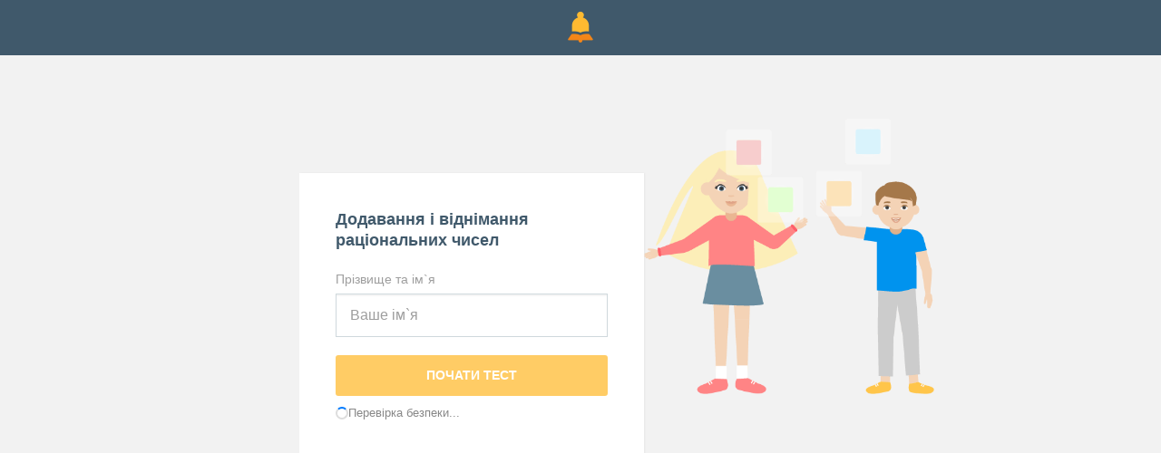

--- FILE ---
content_type: text/html; charset=UTF-8
request_url: https://naurok.ua/test/start/48958
body_size: 4643
content:
<!DOCTYPE html>
<html lang="uk-UA" style="height:100%;">
<head>
    <meta charset="UTF-8">
    <meta http-equiv="X-UA-Compatible" content="IE=edge">
    <meta name="viewport" content="width=device-width, initial-scale=1">
    <meta name="mobile-web-app-capable" content="yes">
    <meta name="apple-mobile-web-app-capable" content="yes">
    <meta name="apple-mobile-web-app-status-bar-style" content="black">
    <meta name="apple-mobile-web-app-title" content="На Урок!">
    <meta name="msapplication-TileColor" content="#5362c2">
    <link rel="icon" href="/favicon.ico" type="image/x-icon"/>
    <link rel="shortcut icon" href="/favicon.ico" type="image/x-icon"/>
     <link rel="manifest" href="//naurok.com.ua/manifest_push.json">
    <meta name="csrf-param" content="_csrf">
<meta name="csrf-token" content="_4pNDjXH1REELtAjnx_KnPWvsCJAHUN4PDD78IB3lH6S6Cxabb6fUmZ0knOnZqypsNf2GwFJKCdteJHC8SPEMA==">

    <title>Тестування: Додавання і віднімання раціональних чисел</title>
    <meta name="google-site-verification" content="_PAYSIZqXxorQuFLK8-yW4jkm-0L1wmWwzeF7nncqtU" />
    <meta name="description" content="">
<meta name="keywords" content="">
<meta name="author">
<meta property="og:title" content="Тестування: Додавання і віднімання раціональних чисел">
<meta property="og:description" content="">
<meta property="og:type" content="website">
<meta property="og:url" content="https://naurok.com.ua/test/start/48958">
<meta property="og:image" content="/img/test/soc1.png">
<meta property="og:image:width" content="700">
<meta property="og:image:height" content="368">
<meta name="robots" content="NOINDEX, NOFOLLOW">
<meta property="fb:app_id" content="589149888143238">
<meta property="og:locale" content="uk_UA">
<link href="/assets/f0db75bd7fb3b61fd5c2b967f1a77e3e/css/bootstrap.css" rel="stylesheet">
<link href="/js/vendor/bower/angular-confirm/dist/angular-confirm.min.css" rel="stylesheet">
<link href="/js/vendor/bower/angular-ui-notification/dist/angular-ui-notification.min.css" rel="stylesheet">
<link href="/css/quill.snow.css" rel="stylesheet">
<link href="/css/quill.bubble.css" rel="stylesheet">
<link href="/css/site.full.css?v1.37.11" rel="stylesheet">
<link href="/css/latest.css?v13.16" rel="stylesheet">
<style>
                .cf-spinner{width:14px;height:14px;border:2px solid #ddd;border-top-color:#007bff;border-radius:50%;animation:cf-spin .8s linear infinite}
                @keyframes cf-spin{to{transform:rotate(360deg)}}
                button:disabled,.btn:disabled,.btn-orange:disabled{opacity:0.6;cursor:not-allowed;pointer-events:none}
                .cf-loader-text{display:flex;align-items:center;gap:6px;font-size:13px;color:#888;padding:8px 0;}
                [class*="field-"][class*="-turnstile"],[class*="field-"][class*="-turnstile"] *{position:absolute!important;left:-9999px!important;top:0!important;width:1px!important;height:1px!important;overflow:hidden!important;clip:rect(0,0,0,0)!important}
            </style>
<script src="https://challenges.cloudflare.com/turnstile/v0/api.js?render=explicit" async defer></script>             <!-- Google Tag Manager -->
<script>(function(w,d,s,l,i){w[l]=w[l]||[];w[l].push({'gtm.start':
new Date().getTime(),event:'gtm.js'});var f=d.getElementsByTagName(s)[0],
j=d.createElement(s),dl=l!='dataLayer'?'&l='+l:'';j.async=true;j.src=
'https://www.googletagmanager.com/gtm.js?id='+i+dl;f.parentNode.insertBefore(j,f);
})(window,document,'script','dataLayer','GTM-WNK9QD9');</script>
<!-- End Google Tag Manager -->
        <!-- Facebook Pixel Code -->
    <script>
      !function(f,b,e,v,n,t,s)
      {if(f.fbq)return;n=f.fbq=function(){n.callMethod?
      n.callMethod.apply(n,arguments):n.queue.push(arguments)};
      if(!f._fbq)f._fbq=n;n.push=n;n.loaded=!0;n.version='2.0';
      n.queue=[];t=b.createElement(e);t.async=!0;
      t.src=v;s=b.getElementsByTagName(e)[0];
      s.parentNode.insertBefore(t,s)}(window, document,'script',
      'https://connect.facebook.net/en_US/fbevents.js');
      fbq('init', '186487121900322');
      fbq('track', 'PageView');
    </script>
    <noscript><img height="1" width="1" style="display:none"
      src="https://www.facebook.com/tr?id=186487121900322&ev=PageView&noscript=1"
    /></noscript>
    <!-- End Facebook Pixel Code -->
    <script src="https://apis.google.com/js/platform.js" async defer></script>


</head>
<body style="margin:0; min-height:100%; height:100%; display:block; position: relative; line-height: 22px;">
                 <!-- Google Tag Manager (noscript) -->
<noscript><iframe src="https://www.googletagmanager.com/ns.html?id=GTM-WNK9QD9"
height="0" width="0" style="display:none;visibility:hidden"></iframe></noscript>
<!-- End Google Tag Manager (noscript) -->
          <nav id="w0" class="navbar-inverse navbar-static-top main-nav navbar" style="background: #40596b; padding:10px; min-height:auto; box-shadow:none;">
        <div class="container">
            <div class="row">
                <div class="col-md-4 col-sm-4 col-xs-4">

                </div>
                <div class="col-md-4 col-sm-4 col-xs-4">
                    <div class="text-center">
                        <img src="/img/logo.png" height="40" alt="На Урок для вчителя">
                    </div>
                </div>
                <div class="col-md-4 col-sm-4 col-xs-4">

                </div>
            </div>
        </div>
    </nav>
    <style>
.field-sessionform-turnstile{
      display: none;
}
</style>
<div class="container">
    <div class="library library-single library-test">
        <div class="row">
            <div class="col-md-5 col-md-offset-2 col-sm-7">
                <div class="homework-join-form animated pulse">
                                          <div class="homework-join-title" style="font-size:18px; line-height:1.3;">Додавання і віднімання раціональних чисел</div>

                    <form id="participate-form-code" action="/test/start/48958" method="post" autocomplete="off">
<input type="hidden" name="_csrf" value="_4pNDjXH1REELtAjnx_KnPWvsCJAHUN4PDD78IB3lH6S6Cxabb6fUmZ0knOnZqypsNf2GwFJKCdteJHC8SPEMA==">                        <div class="form-group field-sessionform-firstname required">
<label class="control-label" for="sessionform-firstname">Прізвище та ім`я</label>
<input type="text" id="sessionform-firstname" class="form-control" name="SessionForm[firstname]" maxlength="255" placeholder="Ваше ім`я" aria-required="true">

<p class="help-block help-block-error"></p>
</div>                        <div class="form-group field-sessionform-turnstile">
<label class="control-label" for="sessionform-turnstile"></label>
<input type="hidden" id="cf-turnstile-1-input" name="SessionForm[turnstile]" value=""><div id="cf-turnstile-1-widget"></div>

<p class="help-block help-block-error"></p>
</div>                        <button type="submit" class="btn btn-orange btn-lg btn-block">Почати тест</button>
                    </form>                                     </div>
            </div>
            <div class="col-md-4 col-sm-5">
                <div class="homework-join-promo">
                    <img src="/img/test/join.png" width="100%" />
                </div>
            </div>
        </div>

    </div>
</div>



<script src="https://www.gstatic.com/firebasejs/4.6.0/firebase.js"></script>
<script>
  // Initialize Firebase
  var config = {
    apiKey: "AIzaSyDqZNEmjh0EBu1hQqQR22QswP2ZFoOAnTE",
    authDomain: "naurok-com-ua.firebaseapp.com",
    databaseURL: "https://naurok-com-ua.firebaseio.com",
    projectId: "naurok-com-ua",
    storageBucket: "naurok-com-ua.appspot.com",
    messagingSenderId: "756484883010"
  };
  firebase.initializeApp(config);
</script>

<script type="application/ld+json">
{
  "@context": "http://schema.org",
  "@type": "Organization",
  "name": "«На Урок»",
  "url": "https://naurok.com.ua",
  "logo": "https://naurok.com.ua/img/logo_new3.png",
  "sameAs": [
    "https://www.facebook.com/naurok.com.ua",
    "https://www.facebook.com/groups/naurok.com.ua/",
    "https://plus.google.com/116882310924056429434",
    "https://www.youtube.com/channel/UCMCYaKTwZ1Olw1fuzLvgA_Q"
  ]
}
</script>
<script src="/assets/cb30fc59caa0617bdb70be372b05a914/jquery.js"></script>
<script src="/assets/af03f6b16f606305d9cf827034cc8968/yii.js"></script>
<script src="/js/app_core.js?4.1"></script>
<script src="/js/lib/ckeditor/ckeditor.js"></script>
<script src="//ajax.googleapis.com/ajax/libs/angularjs/1.7.8/angular-sanitize.min.js"></script>
<script src="/js/vendor/bower/angular-confirm/dist/angular-confirm.min.js"></script>
<script src="/js/vendor/bower/angular-ui-notification/dist/angular-ui-notification.min.js"></script>
<script src="/js/vendor/bower/angular-ckeditor/angular-ckeditor.min.js"></script>
<script src="/js/quill.min.js"></script>
<script src="/js/ng-quill.js"></script>
<script src="/js/lib/file/ng-file-upload-shim.min.js"></script>
<script src="/js/lib/file/ng-file-upload.min.js"></script>
<script src="/js/lib/hotkey.js"></script>
<script src="/js/lib/interact.min.js"></script>
<script src="/js/lib/ng-websocket2.js?2"></script>
<script src="https://cdnjs.cloudflare.com/ajax/libs/socket.io/2.3.0/socket.io.js"></script>
<script src="/js/lib/socket.min.js?2"></script>
<script src="/js/lib/howler.min.js"></script>
<script src="/js/app_test.test.js?14.33"></script>
<script src="/assets/af03f6b16f606305d9cf827034cc8968/yii.activeForm.js"></script>
<script src="/js/script.full.js?v1.2.5"></script>
<script>(function(){
    var widgetId = null;
    var submitBtn = null;
    var rendered = false;
    var containerId = 'cf-turnstile-1-widget';
    var inputId = 'cf-turnstile-1-input';
    var attempts = 0;
    
    console.log('[Turnstile] Widget init: ' + containerId);
    
    function doRender(){
        attempts++;
        if(rendered) return true;
        
        if(typeof turnstile === 'undefined') {
            if(attempts % 50 === 0) console.log('[Turnstile] Waiting for API... attempt ' + attempts);
            return false;
        }
        if(typeof turnstile.render !== 'function') {
            console.error('[Turnstile] API loaded but render is not a function:', turnstile);
            return false;
        }
        
        var c = document.getElementById(containerId);
        var inp = document.getElementById(inputId);
        if(!c || !inp) {
            console.error('[Turnstile] Container or input not found:', containerId, inputId);
            return false;
        }
        
        rendered = true;
        console.log('[Turnstile] Rendering widget: ' + containerId);
        
        var form = c.closest('form');
        if(form){
            // Find submit button - buttons default to type="submit" so also check buttons without explicit type
            submitBtn = form.querySelector('button[type="submit"],input[type="submit"],button:not([type])');
            if(submitBtn){
                submitBtn.disabled = true;
                // Add loader text below the submit button's parent (form-group)
                var btnParent = submitBtn.closest('.form-group') || submitBtn.parentNode;
                var loader = document.createElement('div');
                loader.className = 'cf-loader-text';
                loader.id = containerId + '-loader';
                loader.innerHTML = '<span class="cf-spinner"></span> Перевірка безпеки...';
                btnParent.appendChild(loader);
            }
        }
        
        try {
            widgetId = turnstile.render(c, {
                'sitekey': '0x4AAAAAACM8akA9pEX9Z7Br',
                'theme': 'auto',
                'size': 'invisible',
                'action': 'test_start',
                'callback': function(token){
                    console.log('[Turnstile] Token received for ' + containerId);
                    inp.value = token;
                    if(submitBtn) submitBtn.disabled = false;
                    var loader = document.getElementById(containerId + '-loader');
                    if(loader) loader.style.display = 'none';
                },
                'expired-callback': function(){
                    console.log('[Turnstile] Token expired for ' + containerId);
                    inp.value = '';
                    if(submitBtn) submitBtn.disabled = true;
                    var loader = document.getElementById(containerId + '-loader');
                    if(loader) loader.style.display = 'flex';
                    if(widgetId !== null) turnstile.reset(widgetId);
                },
                'error-callback': function(err){
                    console.error('[Turnstile] Error for ' + containerId + ':', err);
                }
            });
            console.log('[Turnstile] Render complete for ' + containerId + ', widgetId:', widgetId);
        } catch(e) {
            console.error('[Turnstile] Render exception:', e);
            return false;
        }
        
        if(form && !form.dataset.cfHooked){
            form.dataset.cfHooked = '1';
            form.addEventListener('submit', function(){
                setTimeout(function(){
                    if(widgetId !== null && typeof turnstile !== 'undefined'){
                        try { turnstile.reset(widgetId); } catch(e){}
                    }
                }, 500);
            });
        }
        return true;
    }
    
    var interval = setInterval(function(){
        if(doRender()) clearInterval(interval);
    }, 100);
    
    setTimeout(function(){
        clearInterval(interval);
        if(!rendered){
            console.error('[Turnstile] TIMEOUT: Widget did not render after 15s. API loaded:', typeof turnstile !== 'undefined');
            if(submitBtn){
                submitBtn.disabled = false;
                var loader = document.getElementById(containerId + '-loader');
                if(loader) loader.style.display = 'none';
            }
        }
    }, 15000);
})();</script>
<script>jQuery(function ($) {
jQuery('#participate-form-code').yiiActiveForm([], []);
});</script>
<script defer src="https://static.cloudflareinsights.com/beacon.min.js/vcd15cbe7772f49c399c6a5babf22c1241717689176015" integrity="sha512-ZpsOmlRQV6y907TI0dKBHq9Md29nnaEIPlkf84rnaERnq6zvWvPUqr2ft8M1aS28oN72PdrCzSjY4U6VaAw1EQ==" data-cf-beacon='{"version":"2024.11.0","token":"18ee62d18ca5478aa9e1dc98a2e0d151","r":1,"server_timing":{"name":{"cfCacheStatus":true,"cfEdge":true,"cfExtPri":true,"cfL4":true,"cfOrigin":true,"cfSpeedBrain":true},"location_startswith":null}}' crossorigin="anonymous"></script>
</body>

</html>


--- FILE ---
content_type: application/javascript
request_url: https://naurok.ua/js/app_test.test.js?14.33
body_size: 13550
content:
var app = angular.module('testik', ['cp.ngConfirm','ui-notification','ckeditor','ngQuill', 'ngSanitize','ngFileUpload','drahak.hotkeys','ngWebSocket','ysilvela.socket-io'],  function($httpProvider) {

    //$httpProvider.defaults.headers.post['Content-Type'] = 'application/x-www-form-urlencoded;charset=utf-8';
}) .config(function($locationProvider, NotificationProvider) {
    //$locationProvider.html5Mode({
      //enabled: true,
      //requireBase: false
    //});
    NotificationProvider.setOptions({
        delay: 10000,
        startTop: 20,
        startRight: 10,
        verticalSpacing: 20,
        horizontalSpacing: 20,
        positionX: 'right',
        positionY: 'top'
    });
});
app.factory('mySocket', function (socketFactory) {
  return socketFactory({
    ioSocket: io.connect('wss://ws.naurok.com.ua/')
  });
});
app.controller('ClassroomCtrl',function ($scope, $websocket, $interval, $window, $timeout, mySocket) {
    $scope.init = function(room, active ,session_id = false,username = false, uuid = false){
        $scope.room = room;
        $scope.session_id = session_id;
        $scope.uuid = uuid;
        $scope.username = username;
        $scope.active = active;
        $scope.joined = false;
        $scope.isAdmin = (!$scope.username ? true : false);
       // var socket = io.connect('http://localhost:8081');
        console.log(mySocket);
        //var ws = $websocket.$new('ws://127.0.0.1:8081/?room='+room+'&session_id='+session_id);
        //var ws = $websocket('wss:///naurok.com.ua:2053/');
      //  console.log(active);
        $timeout(function(){
         var data =  {'action':'join','room':$scope.room, 'session':($scope.session_id ? $scope.session_id : 'admin'), 'name': $scope.username};
         mySocket.emit('join', data);
        },100);
        $scope.start = function(){
            //var ws = $websocket.$new('tcp://127.0.0.1:1234');
            var data =  {'action':'start','room':$scope.room};
            //console.log(data);
            mySocket.emit('start', data);
            $scope.initScene = false;
            $scope.scoreboard = true;

        //    ws.send('your message');
        }

        $scope.finish = function(){
            //var ws = $websocket.$new('tcp://127.0.0.1:1234');
            var data =  {'action':'stop','room':$scope.room};
            //console.log(data);
            mySocket.emit('stop', data);
            //ws.send(JSON.stringify(data));
            //$scope.initScene = false;
            $scope.finishScene = true;
            //$interval.cancel($scope.stop);

        //    ws.send('your message');
        }
        /*
        $scope.join = function(){
            $scope.nameSet = true;
            console.log('join');
            var data =  {'action':'join','room':$scope.room,'user':$scope.username};
            console.log(data);
            ws.$emit('ping',data);
      } */

        $scope.delete = function(client_id){

            var data =  {'action':'remove','room':room, 'client_id':client_id};
            mySocket.emit('remove', data);
            //ws.send(JSON.stringify(data));
        }

        $scope.cancel = function(){

             var data =  {'action':'cancel','room':room};
             //console.log(data);
             mySocket.emit('cancel', data);
             //ws.send(JSON.stringify(data));
        }
      //  $interval(function(){
      //       console.log('get score');
      //       $scope.getScore();
      // },3000);
        $scope.getScore = function(){
            var data =  {'action':'scoreboard', 'room':$scope.room};
            mySocket.emit('scoreboard', data);
            //ws.send(JSON.stringify(data));
            //console.log(data);
        }

        if( $scope.active == 2 && $scope.isAdmin){
            $scope.startChallenge = true;
            $scope.getScore();
        }

        // instance of ngWebsocket, handled by $websocket service
        //var ws = $websocket.$new('ws://127.0.0.1:8000/'); // instance of ngWebsocket, handled by $websocket service
    //    if($scope.session_id != false){
        //    var data =  {'action':'join','room':$scope.room,'user':$scope.username};
        //    ws.$emit('ping',data);
        //}
        if(active == 0){
            if(!$scope.isAdmin){
                $window.location.href = '/test/complete/'+$scope.uuid;
            }
            $scope.finishScene = true;
            $scope.scoreboard = true;
        }
        if(active == 1){
            $scope.initScene = true;
        }
        if(active == 2){
            $scope.startChallenge = true;
        }

        $scope.usersCount = function(){
            if($scope.userList){
                  return $scope.userList.reduce(function (n, person) {
                      return n + (person.name != false);
                  }, 0);
            }else{
                  return 0;
            }
        }
        mySocket.on('participants', function (event) {
             console.log(event);
             $scope.joined = true;
             $scope.userList = event.userList;
        });

        mySocket.on('removed', function (event) {
             if(!$scope.isAdmin){
                   $window.location.href = '/test/join';
             }
             $scope.userList = event.userList;
        });

        mySocket.on('startChallenge', function (event) {
              $scope.startChallenge = true;
              $scope.getScore();
        });
        mySocket.on('stopChallenge', function (event) {
             console.log('stopChallenge');
             if(!$scope.isAdmin){
                 $window.location.href = '/test/complete/'+$scope.uuid+'?complete';
             }
        });

        mySocket.on('scoreboard', function (event) {
             console.log(event);
             $scope.scoreboard = event;
        });
        /*
        ws.onMessage(function (evt) {
            // console.log(evt);
             var event = JSON.parse(evt.data);
             $scope.$apply(function () {
                       $timeout(function(){
                             if(event.action == 'startChallenge'){
                                $scope.startChallenge = true;
                            }
                             if(event.action == 'participants'){
                                   $scope.joined = true;
                                   $scope.userList = event.userList;
                             }
                             if(event.action == 'removed'){
                                   if(!$scope.isAdmin){
                                         $window.location.href = '/test/join';
                                   }
                                   $scope.userList = event.userList;
                             }
                             if(event.action == 'scoreboard'){
                                   $scope.scoreboard = event;
                             }
                             if(event.action == 'stopChallenge'){
                                 if(!$scope.isAdmin){
                                      $window.location.href = '/test/complete/'+$scope.uuid;
                                 }
                                  //$scope.scoreboard = event;
                             }
                      },100);
                });



        }); */
        /*
        ws.onClose(function (event) {
            //var data =  {'action':'close','room':$scope.room,'id':$scope.session_id};
            //ws.$emit('ping',data);
             console.log("Connection closed.");
      }); */


    }


});


app.controller('TestCtrl',function ($scope, $sce, $location, $window, $interval, SessionFactory, $timeout) {

    $scope.init = function(document_id, session_id, time){

        $scope.test.sound.success = new Howl({ src: ['/sound/success-1.mp3'] });
        $scope.test.sound.wrong = new Howl({ src: ['/sound/wrong-1.mp3'] });
        $scope.test.time = time;
        SessionFactory.getSession(session_id).then(function successCallback(response) {
            $scope.test.questions = response.data.questions;
            $scope.test.document = response.data.document;
            $scope.test.responses = response.data.responses;
            $scope.test.session = response.data.session;
            $scope.test.settings = response.data.settings;
            //$scope.timerLength = 400;
            if($scope.test.settings.shuffle_question == false && $scope.test.session.latest_question){
                var index = $scope.test.getIndex($scope.test.session.latest_question.toString());
                //console.log(index,$scope.test.session.latest_question);
                $scope.test.activeNumber = index+2;
                $scope.test.question = response.data.questions[index+1];
                $scope.test.active = $scope.test.question.id;
            }else{
                $scope.test.question = response.data.questions[0];
                $scope.test.active = $scope.test.question.id;
            }

            if($scope.test.settings.shuffle_options == 1){
                $scope.test.randomList($scope.test.question.options);
            }
            $scope.layout.resize();
        //    $scope.test.scene = 2;
            if($scope.test.settings.show_timer == 1){
                  $scope.test.timer();
            }
        }, function errorCallback(response) {
            //$location.path('/');
            console.log(response);
        });
    }
     angular.element($window).bind('resize', function(){
        $scope.layout.resize();
        $scope.$digest();
    });
    $scope.calcStyle = function(){

    }
    $scope.disableSave = false;

    $scope.layout = {
        resize:function(){
            $scope.layout.container.width = document.querySelectorAll('.test-container-inner')[0].offsetWidth;
            $scope.layout.container.height = document.querySelectorAll('.test-container-inner')[0].offsetHeight;
            $scope.layout.options.width = document.querySelectorAll('.test-options-grid')[0].offsetWidth,
            $scope.layout.options.count = $scope.test.question.options.length;
            $scope.layout.question.type = $scope.test.question.type;
            $scope.layout.question.hasImage = ($scope.test.question.image ? true : false);
            $scope.layout.options.hasImage = $scope.test.question.optionHasImage;
            $scope.layout.options.maxLength = $scope.test.question.optionMaxLength;
            $scope.layout.question.contentLength = $scope.test.question.questionLength;
            $timeout(function(){
                $scope.layout.question.content.innerHeight = document.querySelectorAll('.test-content-text-inner')[0].offsetHeight;
            },300);
            if($scope.layout.options.hasImage){
                if($scope.layout.options.count <= 5){
                    $scope.layout.options.lines = 1;
                    $scope.layout.options.itemsInline = $scope.layout.options.count;
                }else{
                    $scope.layout.options.lines = 2;
                    $scope.layout.options.itemsInline = $scope.layout.options.count+($scope.layout.options.count%2)/2;
                }
            }else{
                if($scope.layout.options.maxLength > 100){
                    $scope.layout.options.lines = $scope.layout.options.count;
                    $scope.layout.options.itemsInline = $scope.layout.options.count/$scope.layout.options.lines;
                }else{
                    if($scope.layout.container.width < 600){
                        if($scope.layout.container.width < 400){
                            if($scope.layout.options.count > 2){
                                $scope.layout.options.lines = $scope.layout.options.count;
                                $scope.layout.options.itemsInline = $scope.layout.options.count/$scope.layout.options.lines;
                            }else{
                                $scope.layout.options.lines = 1;
                                $scope.layout.options.itemsInline = $scope.layout.options.count/$scope.layout.options.lines;
                            }
                        }else{
                            if($scope.layout.options.count == 4 || $scope.layout.options.count == 6 || $scope.layout.options.count == 8){
                                $scope.layout.options.lines = 2;
                                $scope.layout.options.itemsInline = $scope.layout.options.count/$scope.layout.options.lines;
                            }else{
                                $scope.layout.options.lines = 1;
                                $scope.layout.options.itemsInline = $scope.layout.options.count/$scope.layout.options.lines;
                            }
                        }
                    }else{
                        $scope.layout.options.lines = 1;
                        $scope.layout.options.itemsInline = $scope.layout.options.count/$scope.layout.options.lines;
                    }
                }

            }
        },
        container:{
            width: document.querySelectorAll('.test-container-inner')[0].offsetWidth,
            height:document.querySelectorAll('.test-container-inner')[0].offsetHeight
        },
        question:{
            type:'quiz',
            hasImage:false,
            contentLength:0,
            height:function(){
                return $scope.layout.container.height/100*40;
            },
            content:{
                fontSize:function(){
                    if($scope.layout.container.width > 600){
                        if($scope.layout.question.contentLength < 200){
                            return 28;
                        }
                        if($scope.layout.question.contentLength < 300){
                            return 24;
                        }
                        if($scope.layout.question.contentLength < 400){
                            return 22;
                        }
                        if($scope.layout.question.contentLength < 500){
                            return 20;
                        }
                        if($scope.layout.question.contentLength < 600){
                            return 18;
                        }
                        if($scope.layout.question.contentLength < 700){
                            return 16;
                        }else{
                            return 14;
                        }
                    }
                    if($scope.layout.container.width  > 300){
                        if($scope.layout.question.contentLength < 200){
                            return 18;
                        }
                        if($scope.layout.question.contentLength < 300){
                            return 16;
                        }
                        if($scope.layout.question.contentLength < 400){
                            return 14;
                        }else{
                            return 14;
                        }
                    }
                    var contentSize = $scope.layout.question.content.innerHeight/$scope.layout.question.height()*100;
                },
                innerHeight:0,
                height:function(){
                    return $scope.layout.question.height();

                },
                width:function(){
                    if($scope.layout.question.hasImage){
                        return $scope.layout.container.width/100*60;
                    }else{
                        return $scope.layout.container.width;
                    }
                },
                left:function(){
                    if($scope.layout.question.hasImage){
                        return $scope.layout.container.width/100*40;
                    }else{
                        return 0;
                    }

                }
            },
            image:{
                left:0,
                width:function(){
                    return $scope.layout.container.width/100*40;
                },
                height:function(){
                    return $scope.layout.question.height();
                }
            }
        },
        options:{
            count:4,
            lines:1,
            itemsInline:4,
            hasImage:false,
            maxLength:0,
            height:function(){
                return $scope.layout.container.height/100*60-($scope.layout.question.type == 'multiquiz' ? ($scope.layout.container.width > 600 ? 70 : 45 ) : 0);
            },
            width:0,
            option:{
                fontSize:function(index){
                    if($scope.layout.options.lines == $scope.layout.options.count){
                        if($scope.layout.options.height() < 400){
                            return 12;
                        }
                        if($scope.layout.options.height() < 300){
                            return 11;
                        }

                        return 14;
                    }else{
                        if($scope.layout.options.option.width() > 260){
                            if($scope.layout.options.maxLength < 20){
                                return 28;
                            }
                            if($scope.layout.options.maxLength < 40){
                                return 24;
                            }
                            if($scope.layout.options.maxLength < 60){
                                return 22;
                            }
                            if($scope.layout.options.maxLength < 80){
                                return 20;
                            }
                            if($scope.layout.options.maxLength < 120){
                                return 18;
                            }
                            if($scope.layout.options.maxLength < 160){
                                return 16;
                            }
                        }
                        if($scope.layout.options.option.width() > 180){
                            if($scope.layout.options.maxLength < 20){
                                return 22;
                            }
                            if($scope.layout.options.maxLength < 40){
                                return 20;
                            }
                            if($scope.layout.options.maxLength < 60){
                                return 18;
                            }
                            if($scope.layout.options.maxLength < 80){
                                return 16;
                            }
                            if($scope.layout.options.maxLength < 120){
                                return 14;
                            }
                        }
                    }
                    //return 14;
                },
                innerHeight:function(index){

                    return document.querySelectorAll('.question-option-inner-content')[index].offsetHeight

                    //return $scope.layout.options.height()/$scope.layout.options.lines;
                },
                height:function(index){
                    return $scope.layout.options.height()/$scope.layout.options.lines;
                },
                width:function(index){
                    return $scope.layout.options.width/$scope.layout.options.itemsInline;
                },
                top:function(index){
                    if($scope.layout.options.lines > 1){
                        if($scope.layout.options.count%$scope.layout.options.itemsInline == 0){
                            if(index < $scope.layout.options.itemsInline){
                                return 0;
                            }else{
                                return parseInt(Math.floor((index)/$scope.layout.options.itemsInline)*$scope.layout.options.option.height(index));
                            }
                        }else{
                            return parseInt(index*$scope.layout.options.option.height(index));
                        }
                    }else{
                        return 0;
                    }
                },
                left:function(index){
                    if($scope.layout.options.lines > 1){
                        return(index+$scope.layout.options.itemsInline)%$scope.layout.options.itemsInline*$scope.layout.options.option.width(index);
                    }else{
                        return index*$scope.layout.options.option.width(index);
                    }
                }
            }
        }
    };

    $scope.test = {
        active:0,
        activeNumber:1,
        question:false,
        correct_options:false,
        questions:[],
        answers:[],
        scene:1,
        theme:'default',
        document:[],
        progressBar:0,
        progressTimer:0,
        sound:{wrong:{},success:{}},
        time:0,
        soundMode:1,
        font:'default',
        session:[],
        randomList:function(array){
          var m = array.length, t, i;
          // While there remain elements to shuffle
          while (m) {
            // Pick a remaining element…
            i = Math.floor(Math.random() * m--);

            // And swap it with the current element.
            t = array[m];
            array[m] = array[i];
            array[i] = t;
          }

          return array;
        },
        next:function(){
            //if($scope.test.settings.show_answer == 1){
                  $scope.test.scene = 2;
            //}
            $scope.test.progressIndicatorStart(2000);
            $timeout(function(){
                var index = $scope.test.questions.map(function(x) {return x.id; }).indexOf($scope.test.active);
                //console.log(index);
            //    console.log(index);
                if($scope.test.questions[index+1]){
                    $scope.test.activeNumber = index+2;
                    $scope.test.session.answers++;
                    $scope.test.scene = 1;
                    $scope.test.active = $scope.test.questions[index+1].id;
                    $scope.test.question = $scope.test.questions[index+1];
                    $timeout(function(){
                        $scope.layout.resize();
                    },100);
                    $scope.layout.resize();
                    //$scope.test.question.options = $scope.test.randomList($scope.test.question.options);
                }else{
                    $scope.test.endSession();
                    //this.active = this.questions[0].id;
                }
            },2000);
            $scope.layout.resize();
        },
        progressIndicatorStart:function(amount){
            $scope.test.progressBar = 0;
            $scope.test.progressTimer = 0;
            var updateProgress = $interval(function(){
                $scope.test.progressTimer = $scope.test.progressTimer+200;
                $scope.test.progressBar = Math.round($scope.test.progressTimer/amount*100+2);
                if($scope.test.progressBar >= 100){
                    $interval.cancel(updateProgress);
                    $scope.test.progressBar = 0;
                    $scope.test.progressTimer = 0;
                }
            }, 200);

        },
        progressIndicatorStop:function(amount){
            $interval.cancel(updateProgress);
        },
        timer:function(){

            var duration = $scope.test.settings.duration*60;
            console.log('duration',duration);
            var session_end_at = $scope.test.session.start_at+duration;
            console.log('end-at',session_end_at);
            $scope.time_left = session_end_at-$scope.test.time;
            var minutes = Math.floor($scope.time_left / 60);
            var seconds = $scope.time_left - minutes * 60;
            $scope.show_timer = (minutes < 10 ? '0'+minutes : minutes)+':'+(seconds < 10 ? '0'+seconds : seconds);
            $interval(function(){
                $scope.time_left--;
                var minutes = Math.floor($scope.time_left / 60);
                var seconds = $scope.time_left - minutes * 60;
                $scope.show_timer = (minutes < 10 ? '0'+minutes : minutes)+':'+(seconds < 10 ? '0'+seconds : seconds);
                console.log($scope.time_left);
                if($scope.time_left <= 0){
                    $scope.show_timer = '00:00';
                    $scope.test.endSession();
                }
            }, 1000);
        },
        getIndex:function(id){
            return this.questions.map(function(x) {return x.id; }).indexOf(id);
        },
        changeQuestion:function(id){
            this.active = id;
        },
        htmlToPlaintext:function(text) {
            return text ? String(text).replace(/<[^>]+>/gm, '') : '';
        },
        isChecked:function(question_id, option_id){
            if(this.answers[question_id] && this.answers[question_id].indexOf(option_id) !== -1){
                return true;
            }
            return false;
        },
        save:function(question_id){
            if($scope.disableSave == false){
                $scope.disableSave = true;
                var question = $scope.test.questions[this.getIndex(question_id)];

                SessionFactory.saveAnswer(this.session.id, question.id, question.answer, question.type, question.point, this.settings).then(function successCallback(response) {
                    $scope.test.correct_options = response.data.correct_options;
                    $scope.test.message = response.data.message;
                    $scope.test.message_scene = response.data.message_scene;
                    $scope.test.message_gif = response.data.message_gif;

                    $scope.test.progressIndicatorStart(3000);
                    if($scope.test.soundMode == 1){
                        $timeout(function(){
                            if(response.data.correct == 0){
                                  if($scope.test.settings.show_answer == 1){
                                        $scope.test.sound.wrong.play();
                                    }
                            }else{
                                 if($scope.test.settings.show_answer == 1){
                                         $scope.test.sound.success.play();
                                 }
                            }
                        },500);
                    }
                    $timeout(function(){
                        $scope.disableSave = false;
                        $scope.test.next();
                        $scope.test.correct_options = false;
                    },2000);

                }, function errorCallback(response) {
                    console.log('error');
                    console.log(response);
                });
                question.answered = true;

                //this.next();
                return true;
            }else{
                return false;
            }
        },
        setAnswer:function(question_id, option_id){
            if($scope.disableSave == false){
                if($scope.test.correct_options){
                    return false;
                }else{
                    var question = $scope.test.question;
                    if(question.answer == undefined){
                        question.answer = [];
                    }else{
                        if(question.type == 'quiz'){
                            question.answer = [];
                        }
                    }
                    var _o_index = question.answer.indexOf(option_id);
                    if( _o_index > -1){
                        question.answer.splice(_o_index, 1);
                    }else{
                        question.answer.push(option_id);
                    }
                    question.answered = false;
                    this.save(question.id, question.answer);
                }
            }
        },
        setMultiAnswer:function(question_id, option_id){
            if($scope.test.correct_options){
                return false;
            }else{
                var question = $scope.test.questions[this.getIndex(question_id)];
                if(question.answer == undefined){
                    question.answer = [];
                }else{
                    if(question.type == 'quiz'){
                        question.answer = [];
                    }
                }
                var _o_index = question.answer.indexOf(option_id);
                if( _o_index > -1){
                    question.answer.splice(_o_index, 1);
                }else{
                    question.answer.push(option_id);
                }
                question.answered = false;
            //    this.save(question.id, question.answer);
            }
        },
        answeredCount:function(){
           var count = 0;

            angular.forEach(this.questions, function(question){
                count += question.answered ? 1 : 0;
            });
            var progressBar = (count == 0 ? 0 : count/this.questions.length*100);
            //console.log(progressBar);
            $scope.progressBar = (progressBar > 100 ? 100 : progressBar);
            return count;
        },
        endSession:function(){
            $scope.test.scene = 3;
            SessionFactory.endSession(this.session.id).then(function successCallback(response) {
                console.log(response.data.session.id);
                //$location.path('/test/complete/'+response.data.session.id);
                $scope.test.scene = 3;
               // $scope.test.progressIndicatorStart(3000);
                $timeout(function(){
                    $window.location.href = '/test/complete/'+response.data.session.uuid;

                },2000);


            }, function errorCallback(response) {
                console.log(response);
            });
        }

    }

    $scope.renderHtml = function(html_code)
    {
        return $sce.trustAsHtml(html_code);
    }
});
app.controller('BuilderCtrl',function ($scope, $location, $ngConfirm,  $window, Notification, BuilderFactory, Upload, $timeout) {
    $scope.uploading = [];
      $scope.CKEditorOptions = {
        language: 'en',
        allowedContent: true,
        entities: false,
        removeButtons:'Strike,Subscript,Superscript,Anchor,Table,HorizontalRule,SpecialChar,PageBreak,Language,copyformatting,"Paste From Word"',
        extraPlugins:'youtube,justify,blockquote',
        toolbarGroups:[
            { name: 'basicstyles', groups: [ 'basicstyles', 'cleanup' ]},
    		{
                name: 'clipboard',
                groups: ['clipboard'],
                //items: ['Paste', 'PasteText', 'PasteFromWord', '-']
            },
             {
                name: 'colors',
            },{
                name: 'paragraph',
                groups: ['list'],
            }
    	],
        removeDialogTabs:'image:advanced;link:advanced',
        removePlugins:'elementspath',
        fillEmptyBlocks:false,
        tabSpaces:0,
        disallowedContent:'script',
        resize_enabled:false,
        title:false,
        forcePasteAsPlainText:true
      };
    $scope.focusedEditorCheck = function(index){
        if($scope.focusedEditor[index]){
            return true;
        }else{
            return false;
        }
    }
    $scope.focusedEditor = [false,false,false];
    $scope.focused = function(editor, range, oldRange, source, index){
        $timeout(function () {
            $scope.focusedEditor[parseInt(editor.theme.options.modules.toolbar.container.getAttribute('data-model-index'))] = editor.theme.quill.hasFocus();
            if(editor.theme.quill.hasFocus() == true){
                $scope.tempEditor = editor;
                $scope.editor = editor.theme.quill;
            }
        },0);
    };


  $scope.uploadMainImage = function(file, errFiles) {
        $scope.f = file;
        $scope.errFile = errFiles && errFiles[0];
        if (file) {
            file.upload = Upload.upload({
                url: '/api/test/documents/direct-upload',
                data: {file: file}
            });

            file.upload.then(function (response) {
                $timeout(function () {
                    file.result = response.data;
                    $scope.document_image  = $scope.builder.data.documentTemp.image = response.data;
                    $scope.uploadingDocumentImage = false;

                });
            }, function (response) {
                if (response.status > 0)
                    $scope.errorMsg = response.status + ': ' + response.data;
            }, function (evt) {
                    $scope.uploadingDocumentImage = Math.min(100, parseInt(100.0 *
                                             evt.loaded / evt.total));
            });
        }
  }

 $scope.deleteDocumentImage = function(){
     $scope.document_image = $scope.builder.data.documentTemp.image = null;
 }
  $scope.uploadContentImage = function(file, errFiles) {
        $scope.f = file;
        $scope.errFile = errFiles && errFiles[0];
        if (file) {
            file.upload = Upload.upload({
                url: '/api/test/questions/direct-upload',
                data: {file: file, document_id:$scope.builder.data.document.id}
            });

            file.upload.then(function (response) {
                $timeout(function () {
                    file.result = response.data;
                    $scope.builder.data.question.image  = response.data;
                    $scope.uploadingQuestionImage = false;
                });
            }, function (response) {
                if (response.status > 0)
                    $scope.errorMsg = response.status + ': ' + response.data;
            }, function (evt) {
                $scope.uploadingQuestionImage = Math.min(100, parseInt(100.0 *
                                         evt.loaded / evt.total));
            });
        }
    }


  $scope.uploadOptionImage = function(file, errFiles,index) {
        $scope.uploading[index] = false;
        $scope.f = file;
        $scope.errFile = errFiles && errFiles[0];
        $scope.tempIndex = index;

        if (file) {
            $scope.uploading[index] = 1;
            file.upload = Upload.upload({
                url: '/api/test/questions/direct-upload',
                data: {file: file, document_id:$scope.builder.data.document.id}
            });

            file.upload.then(function (response) {
                $timeout(function () {
                    file.result = response.data;
                    $scope.builder.data.question.options[index].image  = response.data;
                    $scope.builder.data.question.options[index].value = null;
                    $scope.builder.data.question.optionsHasImage = true;
                    $scope.uploading[index] = false;
                });
            }, function (response) {
                if (response.status > 0)
                    $scope.errorMsg = response.status + ': ' + response.data;
            }, function (evt) {

                $scope.uploading[index] = Math.min(100, parseInt(100.0 *
                                         evt.loaded / evt.total));
                                         /*
                file.progress = Math.min(100, parseInt(100.0 *
                                         evt.loaded / evt.total)); */
            });
        }
    }
    $scope.insertSymbol = function(instance, symbol){
        //var cursor = instance.getLength() -1;
        instance.insertText($scope.cursorIndex, symbol);
        $scope.cursorIndex = $scope.cursorIndex+1;
        $('#editorSymbols').modal('hide');
    }

    $scope.activeSymbolPanel = function(){
        console.log($scope.tempEditor.theme);
        $scope.editor = $scope.tempEditor.theme.quill;
        var range = $scope.editor.getSelection();
        //console.log(range);
        $scope.cursorIndex = range.index;
        $('#editorSymbols').modal('show');
        $('#editorSymbols').on('hidden.bs.modal', function (e) {
           $scope.editor.setSelection($scope.cursorIndex);
           $scope.editor.focus();
       });
    }
     $scope.editorModules = {
        toolbar: {
           container:'.quill-toolbar',
           handlers: {
               'symbol': function(){
                   console.log(this);
                   var range = this.quill.getSelection();
                   $scope.cursorIndex = range.index;
                   $('#editorSymbols').modal('show');
                   $scope.editor = this.quill;
                   $('#editorSymbols').on('hidden.bs.modal', function (e) {
                      $scope.editor.setSelection($scope.cursorIndex);
                      $scope.editor.focus();
                   });
               }
          }
        }
    };





    $scope.editorSymbolActiveTab = 'math';

    $scope.searchForm  = {
        'only_my': false
    };

    $scope.builder = {
        scene: 1,
        is_new:1,
        active:0,
        documentTotalPoints:0,
        types:[],
        grades:[],
        subjects:[],
        data:{
            document:{
                author:'',
                grade_id:1,
                subject_id:1,
                name:'',
                description:'',
                mark_type:1,
                question_order:0,
                option_order:0,
                time_limit:0,
                duration:10,
                display_all_questions:1,
                display_errors:1,
                activity_card:1,
                activity_pare:1,
                activoty_test:1,
                enable_cloning: 0
            },
            documentTemp:{
                author:'',
                grade_id:1,
                subject_id:1,
                name:'',
                description:'',
                mark_type:1,
                question_order:0,
                option_order:0,
                time_limit:0,
                duration:10,
                display_all_questions:1,
                display_errors:1,
                activity_card:1,
                activity_pare:1,
                activoty_test:1,
                enable_cloning: 1
            },
            original_question:{},
            question:{
                id:false,
                document_id:0,
                is_new:1,
                index:0,
                content:'',
                type:'quiz',
                point:5,
                hint:0,
                hint_penalty:2,
                hint_description:'',
                order:1,
                optionsHasImage: false,
                options:[{correct:0,value:''},{correct:0,value:''},{correct:0,value:''}],

            },
            errors:{
                options:'',
                content:''
            },
            questions:[],
            saved:true,
        },
        onlyImageOption:function(question){
             var found = question.options.some(function (el) {
                return el.image != null;
              });
              if(found){
                  return true;
              }else{
                  return false;
              }
        },
        comboImageOption:function(question){
             var found = question.options.some(function (el) {
                return el.image != null;
              });
              if(found){
                  return true;
              }else{
                  return false;
              }
        },
        getType:function(id){
            var result = $scope.builder.types.filter(obj => {
              return obj.id === id
            })
            return result;
        },
        getSubject:function(id){
        //    console.log(this.subjects);
            var result = this.subjects.filter(function(e) {
              return e.id == id;
            });
            return result[0];
        },
        getGrade:function(id){
            var result = this.grades.filter(function(e) {
              return e.id == id;
            });
            return result[0];
        },
        addOption:function(){
            if(this.data.question.options){
                this.data.question.options.push({correct:0,value:''});
            }else{
                this.data.question.options = [{correct:0,value:''}];
            }
        },
        deleteOption:function(index){
            this.data.question.options.splice( index, 1 );
        },
        deleteOptionImage:function($index){
            BuilderFactory.deleteQuestionImage(this.data.document.id, this.data.question.options[$index].image).then(function successCallback(response) {
                $scope.builder.data.question.options[$index].image = null;
            });
        },
        deleteQuestionImage:function($index){
            BuilderFactory.deleteQuestionImage(this.data.document.id, this.data.question.image).then(function successCallback(response) {
                $scope.builder.data.question.image = null;
                $scope.uploadingQuestionImage = false;
            });
        },
        correctRadio:function(index){
            for(i=0; i<this.data.question.options.length; i++){
                this.data.question.options[i].correct = 0;
            }
            this.data.question.options[index].correct = 1;
        },
        correctCheckbox:function(index){
            if(this.data.question.options[index].correct == 1){
                this.data.question.options[index].correct = 0;
            }else{
                this.data.question.options[index].correct = 1;
            }
        },
        cleanCorrect:function(){
            if(this.data.question.type == 'quiz' || this.data.question.type == 'multiquiz'){
                for(i=0; i<this.data.question.options.length; i++){
                    this.data.question.options[i].correct = 0;
                }
            }
            if(this.data.question.type == 3){
                for(i=0; i<this.data.question.options.length; i++){
                    this.data.question.options[i].correct = 1;
                }
            }
        },
        copyQuestion:function(question){
            this.data.question = angular.copy(question);
            this.data.question.id = null;
            for(i=0; i<this.data.question.options.length; i++){
                this.data.question.options[i].id = null;
            }
            //this.data.original_question = angular.copy(this.data.questions[index]);
        //    this.active = index;
            this.scene = 2;
        },
        editQuestion:function(index){
            //$scope.focusedEditor = false;
            this.data.question = this.data.questions[index];
            this.data.question.point = parseInt(this.data.question.point);
            //this.data.question = angular.copy(question);
            //this.data.original_question = angular.copy(this.data.questions[index]);
            this.active = index;
            this.scene = 2;

        },
        deleteContentImage: function(){
            this.data.question.image = null;
            $scope.uploadingQuestionImage = false;
        },


        newQuestion:function(index){
            $( "body" ).scrollTop( 300 );
            this.scene = 2;
            this.data.question = {
                id:false,
                content:'',
                type:'quiz',
                point:5,
                hint:0,
                hint_penalty:2,
                hint_description:'',
                order:1,
                options:[{correct:0,value:''},{correct:0,value:''},{correct:0,value:''},{correct:0,value:''}]
            };
            //this.data.questions.push(this.data.question);
            //this.data.question = this.data.questions.slice(-1)[0];
            //this.active = this.data.questions.length-1;
        },
        showSearchBlock:function(){
            $scope.showSearchTab = true;
            $scope.searchForm.q = $scope.builder.data.document.name;
            $scope.builder.processSearchForm($scope.searchForm.q);
        },
        createQuestion:function(){
            this.cleanErrors();
            $scope.builder.data.action_loading = true;
            $scope.builder.data.errors = {};
            BuilderFactory.createQuestion(this.data.document.id, this.data.question).then(function successCallback(response) {
                console.log((response.data));
                $scope.builder.data.question = response.data;
                $scope.builder.data.original_question = angular.copy(response.data);
                //$scope.builder.data.questions.splice(-1,1);
                $scope.builder.data.questions.push(response.data);
                $scope.builder.data.saved = true;
                //  Notification.success('Вопрос сохранен');
                $scope.builder.data.action_loading = false;
                $scope.builder.scene = 1;
                $scope.builder.getDocumentTotalPoints();
                //$scope.builder.data.questions.push(response.data);
            }, function errorCallback(response) {
                $scope.builder.validation(response.data);
                $scope.builder.data.action_loading = false;
                //Notification.error(response.data[0].message);
                if(response.data[0].field == 'options'){
                    $scope.builder.data.errors.options = response.data[0].message;
                }
                if(response.data[0].field == 'content'){
                    $scope.builder.data.errors.content = response.data[0].message;
                }
            //    $scope.builder.validation(response.data);

            //    Notification.error(response.data[0].message);
            });
        },
        updateQuestion:function(){
            this.cleanErrors();
            $scope.builder.data.action_loading = true;
            BuilderFactory.updateQuestion(this.data.document.id, this.data.question.id, this.data.question).then(function successCallback(response) {
                console.log(response.data);
                $scope.builder.data.question = response.data;
                $scope.builder.data.original_question = angular.copy(response.data);
                $scope.builder.data.questions[$scope.builder.active] = response.data;
                $scope.builder.data.saved = true;
                $scope.builder.data.action_loading = false;
                //Notification.success('Питання збережено');
                $scope.builder.scene = 1;
                $scope.builder.getDocumentTotalPoints();
                //$scope.builder.questions.push(response.data);
            }, function errorCallback(response) {
                $scope.builder.validation(response.data);
                //Notification.error(response.data[0].message);
                $scope.builder.data.errors.options = response.data[0].message;
                $scope.builder.data.action_loading = false;
            });
        },
        deleteQuestion:function(question){
            if(question.id){
                //$('.question'+question.id).hide(300);
                var question_id = question.id;
                //$scope.builder.questions.push(response.data);
                var index = this.data.questions.map(function(el) {
                  return el.id;
                }).indexOf(question_id);
                this.data.questions.splice( index, 1 );
                $scope.builder.getDocumentTotalPoints();
                if(question.id){
                    BuilderFactory.deleteQuestion(question.id).then(function successCallback(response) {

                    }, function errorCallback(response) {
                        console.log(response)
                    });
                }
            }
        },
        createDocument:function(){
            $scope.builder.data.action_loading = true;
            BuilderFactory.createDocument(this.data.document).then(function successCallback(response) {
                console.log(response.data);
                $scope.builder.data.document = response.data;
                Notification.success('Инфомрация и тесте сохранена');
                $scope.builder.is_new = 0;
            //    $scope.builder.scene = 2;

                $window.scrollTo(0, 0);
                //$location.path('/test/update').search({'id': response.data.id});
            }, function errorCallback(response) {
                console.log(response)
            });
        },
        updateDocument:function(){
            $scope.builder.data.action_loading = true;
            BuilderFactory.updateDocument(this.data.document.id, this.data.documentTemp).then(function successCallback(response) {
                console.log(response.data);
                $scope.builder.data.document = response.data;
                $scope.builder.data.action_loading = false;
            //    Notification.success('Инфомрация и тесте сохранена');
                $scope.builder.scene = 1;
            }, function errorCallback(response) {
                console.log(response)
            });
        },
        publishDocument:function(){
            $scope.builder.data.action_loading = true;
            this.data.document.status = 2;
            BuilderFactory.updateDocument(this.data.document.id, this.data.document).then(function successCallback(response) {
                console.log(response.data);
                $scope.builder.data.document = response.data;
                $window.location.href = '/test/'+response.data.slug+'.html';
                //Notification.success('Инфомрация и тесте сохранена');
                //$scope.builder.is_new = 0;
                //
                //$window.scrollTo(0, 0);
            }, function errorCallback(response) {
                console.log(response)
            });
        },
        editDocument:function(){
            $scope.builder.data.documentTemp = angular.copy($scope.builder.data.document);
            //$('#'+id).modal('show');
        },
        getDocument:function(id){
            BuilderFactory.getDocument(id).then(function successCallback(response) {
                console.log(response.data);
                //$scope.builder.scene = 2;
                    //console.log(response.data.questions.length);
                    $scope.builder.data.document = response.data.document;
                    $scope.builder.data.questions = response.data.questions;
                    $scope.builder.subjects = response.data.subjects
                    $scope.builder.grades = response.data.grades;
                    $scope.builder.types = response.data.types;
                    /*
                    if(response.data.questions.length > 0){
                        $scope.builder.changeQuestion(0);
                    }else{
                        $scope.builder.newQuestion(0);
                    } */
                    $scope.builder.is_new = 0;
                    $scope.builder.getDocumentTotalPoints();

                //$scope.builder.is_new = 0;
                ///$scope.builder.scene = 2;
            }, function errorCallback(response) {
            //    $location.path('/');
                console.log(response)
            });
        },
        getDocumentTotalPoints:function(){
            var points = 0;
            for(var i =0; i< $scope.builder.data.questions.length; i++) {
                if($scope.builder.data.questions[i] && $scope.builder.data.questions[i].point){
                    console.log($scope.builder.data.questions[i].point);
                    points = points + parseInt($scope.builder.data.questions[i].point);
                }
                //
            }
            $scope.builder.documentTotalPoints = points;
            return points;
        },
        validation:function(errors){
            /*
            for(var i=0; i < errors.length; i++){
                var field = errors[i].field
            //    console.log(field);
                if(field == 'options'){
                    $scope.builder.data.errors.options =  errors[i].message;
                }
            } */
        },
        cleanErrors:function(){
            this.data.errors.options = '';
            this.data.errors.content = '';
        },
        equals:function( x, y ) {
              if ( x === y ) return true;
                // if both x and y are null or undefined and exactly the same

              if ( ! ( x instanceof Object ) || ! ( y instanceof Object ) ) return false;
                // if they are not strictly equal, they both need to be Objects

              if ( x.constructor !== y.constructor ) return false;
                // they must have the exact same prototype chain, the closest we can do is
                // test there constructor.

              for ( var p in x ) {
                if ( ! x.hasOwnProperty( p ) ) continue;
                  // other properties were tested using x.constructor === y.constructor

                if ( ! y.hasOwnProperty( p ) ) return false;
                  // allows to compare x[ p ] and y[ p ] when set to undefined

                if ( x[ p ] === y[ p ] ) continue;
                  // if they have the same strict value or identity then they are equal

                if ( typeof( x[ p ] ) !== "object" ) return false;
                  // Numbers, Strings, Functions, Booleans must be strictly equal

                if ( ! $scope.builder.equals( x[ p ],  y[ p ] ) ) return false;
                  // Objects and Arrays must be tested recursively
              }

              for ( p in y ) {
                if ( y.hasOwnProperty( p ) && ! x.hasOwnProperty( p ) ) return false;
                  // allows x[ p ] to be set to undefined
              }
              return true;
        },
        htmlToPlaintext:function(text) {
            return text ? String(text).replace(/<[^>]+>/gm, '') : '';
        },
        processSearchForm: function(query){
             $scope.searchLoader = true;

            BuilderFactory.searchQuestion(query, $scope.searchForm.only_my ? $scope.searchForm.only_my : false).then(function (response) {
                  $scope.searchLoader = false;
                  $scope.searchedDocuments = response.data;
                  $scope.activeSearchedDocument = $scope.searchedDocuments[0];
                  console.log(response.data);
            });
        },
        setActiveSearchedDocument: function(index){
             $scope.activeSearchedDocument = $scope.searchedDocuments[index];
        },
        cloneQuestion: function(question_id){
             BuilderFactory.cloneQuestion(question_id, this.data.document.id).then(function (response) {
                  //  $scope.searchedDocuments = response.data;
                    //$scope.activeSearchedDocument = $scope.searchedDocuments[0];
                   // console.log((response.data));
                    if(response.data){
                          $scope.builder.data.question = response.data;
                          $scope.builder.data.original_question = angular.copy(response.data);
                          //$scope.builder.data.questions.splice(-1,1);
                          $scope.builder.data.questions.push(response.data);
                          $scope.builder.data.saved = true;
                          //  Notification.success('Вопрос сохранен');
                          $scope.builder.data.action_loading = false;
                          $scope.builder.scene = 1;
                          $scope.builder.getDocumentTotalPoints();
                          //var $target =
                          $('html,body').animate({scrollTop: $('html,body').height()}, 1000);
                    }
                  console.log(response.data);
             });
       }
    }
    $scope.init = function(document_id){
        if(document_id){
            $scope.builder.getDocument(document_id);
        }

    }

})
app.constant('NG_QUILL_CONFIG', {
  formats: [
    'bold','underline','italic','script'
  ],
  theme: 'snow',
  readOnly: false,
 // clipboard: {
    //  matchVisual: false // https://quilljs.com/docs/modules/clipboard/#matchvisual
  //},
  bounds: document.body
})
app.config([
  'ngQuillConfigProvider',
  'NG_QUILL_CONFIG',
  function (ngQuillConfigProvider, NG_QUILL_CONFIG) {
    ngQuillConfigProvider.set(NG_QUILL_CONFIG)
  }

])


document.addEventListener('text-change', function(){
    console.log('active');
});
/*
quill.on('text-change', function(delta, oldDelta, source) {
  if (source == 'api') {
    console.log("An API call triggered this change.");
  } else if (source == 'user') {
    console.log("A user action triggered this change.");
  }
}); */

app.factory('SessionFactory', function ($http) {
    var getSession = function (id) {
        //return data;
        return $http({
            method: 'GET',
            url: '/api2/test/sessions/'+id
        })
    }
    var endSession = function (id) {
        //return data;
        return $http({
            method: 'PUT',
            url: '/api2/test/sessions/end/'+id
        })
    }
    var saveAnswer = function (session_id, question_id, answer, type, point,settings) {
        //return data;
        var data = {
            session_id:session_id,
            answer:answer,
            question_id:question_id,
            show_answer:settings.show_answer,
            type:type,
            point:point,
            homeworkType:(settings.type ? settings.type : false),
            homework:(settings.id ? true : false)
        };

        return $http({
            method: 'PUT',
            url: '/api2/test/responses/answer',
            data: data
        })
    }

    var getCards = function(id,uuid){
        //return data;
        return $http({
            method: 'POST',
            url: '/api/test/documents/'+id+'/flashcard',
            data: {
                'uuid':uuid
            }
        })
    }

    var getMatch = function(id, uuid){
        //return data;
        return $http({
            method: 'POST',
            url: '/api/test/documents/'+id+'/match',
            data: {
                'uuid':uuid
            }
        })
    }
    var updateMatch = function (id, uuid, score) {
        return $http({
            method: 'POST',
            url: '/api/test/documents/'+id+'/match-update',
            data: {
                'document_id': id,
                'score':score,
                'uuid':uuid
            }
        })
    }
    return {
        getCards: getCards,
        getSession: getSession,
        endSession: endSession,
        saveAnswer: saveAnswer,
        getMatch: getMatch,
        updateMatch: updateMatch
    }
});



app.controller('CardCtrl', function ($scope, $interval, SessionFactory,  Notification, $hotkey, $sce) {

    $scope.init = function(document_id, uuid){
        cards.document_id = document_id;
        cards.uuid = uuid;
        cards.getCards();


    }

    $scope.cards = cards =
    {
        active:1,
        variant:1,
        side:1,
        uuid:null,
        items:[],
        getCards: function(){
                    SessionFactory.getCards(cards.document_id, cards.uuid).then(function successCallback(response) {
                        //console.log(response.data.items);
                        if (response.data.result) {
                            cards.items = response.data.cards;
                            console.log(cards.items);
                            $scope.domReady = 1;

                        } else {
                            Notification.error(response.data.message);
                        }
                    }, function errorCallback(response) {
                        console.log(response)
                    });
        },
        right:function(){
                if(cards.active == cards.items.length){
                    cards.active = 1;
                }else{
                    cards.active = cards.active+1;
                }
            //    angular.element('.card-item-block'+cards.active).addClass('animated slideInRight');
            angular.element(document.querySelector('.flip-card')).removeClass('flipped');
            cards.side = 1;
        },
        left:function(){
            if(cards.active == 1){
                cards.active = cards.items.length;
            }else{
                cards.active = cards.active-1;
            }
            //angular.element('.card-item-block'+cards.active).addClass('animated slideInLeft');
            angular.element(document.querySelector('.flip-card')).removeClass('flipped');
            cards.side = 1;
        },
        flip:function(){
            cards.side = (cards.side == 1 ? 2 : 1);
            if(cards.side == 1){
                angular.element(document.querySelector('.card-item-block'+cards.active+' .flip-card')).removeClass('flipped');
            }else{
                angular.element(document.querySelector('.card-item-block'+cards.active+' .flip-card')).addClass('flipped');
            }
        }
    }
    $hotkey.bind('Right', function(event) {
        cards.right();
    });
    $hotkey.bind('Left', function(event) {
        cards.left();
    });

    $hotkey.bind('D', function(event) {
        alert('В закладки');
    });
    $hotkey.bind('Enter', function(event) {
        cards.flip();
    });


    $scope.hideHelpBlock = function(){
        //var cardHelpHide = localStorage.getItem('cardHelpHide');
        localStorage.setItem('cardHelpHide', 1);
        $scope.hide_help_block = 1;
    }
    $scope.doSomething = function(){
                  $scope.cards.active = 2;
                  $scope.cards.variant = 1;
    }

    $scope.getObjectPieceCount = function(arr, numberOfItems){
        return Math.ceil(arr.length/numberOfItems);
    }

    $scope.getObjectNumber = function(arr, numberOfItems)
    {
        if(arr.length % numberOfItems === 0)
            return new Array(arr.length / numberOfItems);
        else
            return new Array(Math.floor(arr.length/numberOfItems) + 1);
    }

    $scope.getObjectPiece = function(arr, start, numberOfItems)
    {
        var temp = arr;
        return temp.slice(start * numberOfItems, start * numberOfItems + numberOfItems);
    }

    $scope.callFunction = function(eventNew) {
      if (eventNew.which==39)
        alert('Right arrow key pressed');
    }
    $scope.renderHtml = function(html_code)
    {
        return $sce.trustAsHtml(html_code);
    }
});



app.controller('PairCtrl', function ($scope, $interval, $window, $timeout, SessionFactory,  Notification, $sce) {
    $scope.matrix = matrix = [];
    $scope.init = function(document_id, uuid){
        game.document_id = document_id;
        console.log(uuid);
        $scope.game.uuid = uuid;
        //$scope.containerwidth = document.querySelectorAll('.test-container-inner')[0].offsetWidth;
        //$scope.layout.container.height = document.querySelectorAll('.test-container-inner')[0].offsetHeight;
        game.getItems();
        $scope.actHeight = window.innerHeight;
    }
    $scope.game = game = {
        items:[],
        document_id:null,
        uuid:null,
        scene:1,
        personal:false,
        rating:null,
        netWidth:0,
        matchFirst:null,
        matchSecond:null,
        netHeight:0,
        zoneSie:2,
        message:{
            final:''
        },
        start:function(){
            $scope.tryResize();
            game.scene = 2;
            game.timer.start();
            //angular.element('.draggable').removeClass('pair-act__block--checking');
        },
        stop:function(){
            $scope.game.scene = 3;
            game.getItems();
        },
        matchPair:function(item, index){
             if($scope.game.matchFirstIndex == null){
                   $scope.game.matchFirstItem = item;
                   $scope.game.matchFirstIndex = index;
                   angular.element('.item'+$scope.game.matchFirstIndex).removeClass('animated').removeClass('shake');
             }else{
                   if($scope.game.matchSecondIndex == null){
                        $scope.game.matchSecondItem = item;
                        $scope.game.matchSecondIndex = index;
                        angular.element('.item'+$scope.game.matchSecondIndex).removeClass('animated').removeClass('shake');
                        if($scope.game.matchSecondItem.id == $scope.game.matchFirstItem.id && +$scope.game.matchFirstIndex != $scope.game.matchSecondIndex){
                              angular.element('.item'+$scope.game.matchFirstIndex).addClass('animated zoomOut').removeClass('item').removeClass('item'+$scope.game.matchFirstIndex);
                              angular.element('.item'+$scope.game.matchSecondIndex).addClass('animated zoomOut').removeClass('item').removeClass('item'+$scope.game.matchSecondIndex);
                              $timeout(function(){
                                    $scope.game.matchFirstIndex = null;
                                    $scope.game.matchSecondIndex = null;
                                    game.check();
                              },100);
                        }else{
                              angular.element('.item'+$scope.game.matchFirstIndex).addClass('animated shake');
                              angular.element('.item'+$scope.game.matchSecondIndex).addClass('animated shake');
                              $timeout(function(){
                                    angular.element('.item').removeClass('animated').removeClass('shake');
                                    angular.element('.item').removeClass('animated').removeClass('shake');
                                    $scope.game.matchFirstIndex = null;
                                    $scope.game.matchSecondIndex = null;
                              },300);
                        }
                   }else{
                        $scope.game.matchFirstIndex = null;
                        $scope.game.matchSecondIndex = null;
                   }

             }
        },
        setPositionPC:function(){
             $scope.game.zoneSize = size = 4;
             zoneWidth = Math.round($scope.game.netWidth/size);
             zoneHeight = Math.round($scope.game.netHeight/size);
             for(var y=1; y<= size; y++){
                  for(var x=1; x<= size; x++){
                        $scope.matrix.push({'maxHeight':y*zoneHeight,'maxWidth':x*zoneWidth,'minHeight':(y-1)*zoneHeight,'minWidth':(x-1)*zoneWidth});
                   }
             }
             $timeout(function(){
                  $scope.game.items = $scope.game.items.map(function(item, index){
                      var itemInZone = Math.round($scope.game.items.length/($scope.game.zoneSize*$scope.game.zoneSize));
                      var zone = Math.round(index/itemInZone);
                      if($scope.matrix[zone] == undefined)
                        var zone = 0;

                      var divWidth = document.querySelectorAll('.elem'+item.id)[0].offsetWidth;
                      var divHeight = document.querySelectorAll('.elem'+item.id)[0].offsetHeight;
                      var posx = (Math.random() * ($scope.matrix[zone].maxWidth - divWidth - $scope.matrix[zone].minWidth) +  $scope.matrix[zone].minWidth).toFixed();
                      var posy = (Math.random() * ($scope.matrix[zone].maxHeight - divHeight - $scope.matrix[zone].minHeight) +  $scope.matrix[zone].minHeight).toFixed();

                      item.left = posx;
                      item.top = posy;
                      item.transform = '0px, 0px';
                      item.x = 0;
                      item.y = 0;
                      return item;
                  });
            },100);
        },
        setPositionMobile:function(){
             sizeW = 4; //($scope.game.items.length < 9 || window.innerWidth < 800 ? 3 : 4);
             sizeH = Math.ceil($scope.game.items.length/sizeW);
             //$scope.game.zoneSize = size = ($scope.game.items.length < 9 || window.innerWidth < 900 ? 3 : 4);
             zoneWidth = Math.round(($scope.game.netWidth-5)/sizeW)-5;
             zoneHeight = Math.round(($scope.game.netHeight-5)/sizeH)-10;
             for(var y=0; y< sizeH; y++){
                  for(var x=0; x< sizeW; x++){
                        $scope.matrix.push({'width':zoneWidth,'height':zoneHeight,'top':y*(zoneHeight+5)+5,'left':x*(zoneWidth+5)+5});
                   }
             }
             $timeout(function(){
                  $scope.game.items = $scope.game.items.map(function(item, index){

                      var coords = $scope.matrix[index];
                     // var divWidth = document.querySelectorAll('.elem'+item.id)[0].offsetWidth;
                     // var divHeight = document.querySelectorAll('.elem'+item.id)[0].offsetHeight;
                     // var posx = (Math.random() * ($scope.matrix[zone].maxWidth - divWidth - $scope.matrix[zone].minWidth) +  $scope.matrix[zone].minWidth).toFixed();
                    //  var posy = (Math.random() * ($scope.matrix[zone].maxHeight - divHeight - $scope.matrix[zone].minHeight) +  $scope.matrix[zone].minHeight).toFixed();

                      item.left = coords.left;
                      item.top = coords.top;
                      item.width = coords.width;
                      item.height = coords.height;
                      item.transform = '0px, 0px';
                      item.x = 0;
                      item.y = 0;
                      return item;
                  });
            },100);
        },
        getItems:function(){
                    SessionFactory.getMatch(game.document_id, $scope.game.uuid).then(function successCallback(response) {
                        //console.log(response.data.items);
                        if (response.data.result) {
                            $scope.game.items = response.data.items;
                            $scope.game.score = response.data.score;
                        } else {
                            Notification.error(response.data.message);
                        }
                    }, function errorCallback(response) {
                        console.log(response)
                    });
        },
        messages:function(){
            console.log(game.score.score, game.timer.counter)
            if(game.score.score > game.timer.counter){
                game.message.final = 'Ви встановили власний рекорд!';
            }else{
                game.message.final = 'Спробуйте ще раз, можливо, ви зможете покращити власний результат!';
            }
            if(game.guest){
                game.message.final = 'Зареєструйтеся, щоб зберігалися виші результати!';
            }
        },
        check:function(){
            console.log(angular.element('.item').length);
            if(angular.element('.item').length == 0){
                game.timer.stop = true;
                $scope.game.scene = 3;
                $scope.loadResults = true;
                //game.getItems();
                //game.scene = 3;
                $scope.game.items = [];
                $scope.init($scope.game.document_id, $scope.game.uuid);
                SessionFactory.updateMatch(game.document_id, $scope.game.uuid, game.timer.counter).then(function successCallback(response) {
                    if (response.data.result) {
                        $scope.loadResults = false;
                        game.rating = response.data.rating;
                        game.personal = response.data.personal;
                        game.personal.position = response.data.position;
                        game.guest = response.data.guest;
                        //game.calculation();
                        game.messages();
                    } else {
                        Notification.error(response.data.message);
                    }
                }, function errorCallback(response) {
                    console.log(response)
                });
            }
        },
        timer:{
            counter:0,
            obj:null,
            start: function(){
                game.timer.counter = 0;
                game.timer.stop = false;
                game.timer.obj = $interval(game.timer.iteration,10);
            },
            iteration: function(){

                if(game.timer.stop == true){
                    $interval.cancel(game.timer.obj);
                }else{
                    game.timer.counter++;
                }
            },
            stop: false,
            seconds:function(ms){
                var s = Math.floor(ms / 100);
                var ms = Math.floor(ms%100);
                //var s = +'.'+Math.floor(ms%100);
                return s+'.'+(ms < 10 ? '0'+ms : ms);
            }
        },
        getRandomInt: function(min, max) {
            return Math.floor(Math.random() * (max - min + 1)) + min;
        }
    }
    $scope.tryResize = function(){
       $scope.actHeight = window.innerHeight;
       $scope.actWidth = window.innerWidth;
      // console.log(window.innerWidth);
       $scope.game.netWidth =  window.innerWidth-16;
       $scope.game.netHeight =  window.innerHeight-58;
       if(window.innerWidth < 800 || window.innerHeight < 500){
            //$scope.game.items.length=8;
            $scope.game.netWidth = $scope.game.netWidth*2;
            //console.log('bad idea, width:'+window.innerWidth+', height:'+window.innerHeight);
            $scope.game.setPositionMobile();
       }else{
             $scope.game.setPositionMobile();
            //$scope.game.setPositionPC();
       }
    }
    angular.element($window).bind('resize', function(){
      $scope.tryResize();
      $scope.$digest();
  });
    $scope.renderHtml = function(html_code)
    {
        return $sce.trustAsHtml(html_code);
    }
});


app.factory('BuilderFactory', function ($http) {

    var getDocument = function (id) {
        //return data;
        return $http({
            method: 'GET',
            url: '/api/test/documents/'+id
        })
    }

    var getSession = function (id) {
        //return data;
        return $http({
            method: 'GET',
            url: '/api/test/sessions/'+id
        })
    }

    var createDocument = function (data) {
        //return data;
        return $http({
            method: 'POST',
            url: '/api/documents',
            data: data
        })
    }
    var updateDocument = function (id, data) {
        //return data;
        return $http({
            method: 'PUT',
            url: '/api/test/documents/'+id,
            data: data
        })
    }

    var searchQuestion = function (q, only_my) {
        return $http({
            method: 'GET',
            url: '/api/test/questions/search?q='+q+'&only_my='+(only_my*1)
        });
    }
    var cloneQuestion = function (question_id, document_id) {

         var data = {};
         data.id = question_id;
         data.document_id = document_id;
         data._csrf = $('meta[name="csrf-token"]').attr('content');
         return $http({
             method: 'POST',
             url: '/api/test/questions/clone',
             data: data
         })
    }
    var createQuestion = function (document_id, data) {
        //return data;
        data.document_id = document_id;
        data._csrf = $('meta[name="csrf-token"]').attr('content');
        return $http({
            method: 'POST',
            url: '/api/test/questions?expand=options',
            data: data
        })
    }

    var updateQuestion = function (document_id, id, data) {
        //return data;
        data.document_id = document_id;
        data._csrf = $('meta[name="csrf-token"]').attr('content');
        return $http({
            method: 'PATCH',
            url: '/api/test/questions/'+id+'?expand=options',
            data: data
        })
    }
    var deleteQuestion = function (id) {
        //return data;
        var data = {};
        data._csrf = $('meta[name="csrf-token"]').attr('content');
        return $http({
            method: 'DELETE',
            url: '/api/test/questions/'+id
        })
    }
    var deleteQuestionImage = function (document_id, file) {
        //return data;
        var data = {};
        data.document_id = document_id;
        data.file = file;
        data._csrf = $('meta[name="csrf-token"]').attr('content');
        return $http({
            method: 'POST',
            url: '/api/test/questions/delete-image',
            data: data
        })
    }

    return {
        getDocument: getDocument,
        getSession: getSession,
        createDocument: createDocument,
        updateDocument: updateDocument,
        searchQuestion: searchQuestion,
        cloneQuestion: cloneQuestion,
        createQuestion: createQuestion,
        updateQuestion: updateQuestion,
        deleteQuestion: deleteQuestion,
        deleteQuestionImage: deleteQuestionImage
    }
});


--- FILE ---
content_type: application/javascript
request_url: https://naurok.ua/js/lib/ng-websocket2.js?2
body_size: 2841
content:
var Socket;

if (typeof window === 'undefined') {
  try {
    var ws = require('ws');

    Socket = (ws.Client || ws.client || ws);
  } catch(e) {}
}

// Browser
Socket = (Socket || window.WebSocket || window.MozWebSocket);

var noop = angular.noop;
var objectFreeze  = (Object.freeze) ? Object.freeze : noop;
var objectDefineProperty = Object.defineProperty;
var isString   = angular.isString;
var isFunction = angular.isFunction;
var isDefined  = angular.isDefined;
var isObject   = angular.isObject;
var isArray    = angular.isArray;
var forEach    = angular.forEach;
var arraySlice = Array.prototype.slice;
// ie8 wat
if (!Array.prototype.indexOf) {
  Array.prototype.indexOf = function(elt /*, from*/) {
    var len = this.length >>> 0;
    var from = Number(arguments[1]) || 0;
    from = (from < 0) ? Math.ceil(from) : Math.floor(from);
    if (from < 0) {
      from += len;
    }

    for (; from < len; from++) {
      if (from in this && this[from] === elt) { return from; }
    }
    return -1;
  };
}

// $WebSocketProvider.$inject = ['$rootScope', '$q', '$timeout', '$websocketBackend'];
function $WebSocketProvider($rootScope, $q, $timeout, $websocketBackend) {

  function $WebSocket(url, protocols, options, wsOptions = {}) {
    if (!options && isObject(protocols) && !isArray(protocols)) {
      options = protocols;
      protocols = undefined;
    }
    this.wsOptions = wsOptions;
    this.protocols = protocols;
    this.url = url || 'Missing URL';
    this.ssl = /(wss)/i.test(this.url);

    // this.binaryType = '';
    // this.extensions = '';
    // this.bufferedAmount = 0;
    // this.trasnmitting = false;
    // this.buffer = [];

    // TODO: refactor options to use isDefined
    this.scope                       = options && options.scope                      || $rootScope;
    this.rootScopeFailover           = options && options.rootScopeFailover          && true;
    this.useApplyAsync               = options && options.useApplyAsync              || false;
    this.initialTimeout              = options && options.initialTimeout             || 500; // 500ms
    this.maxTimeout                  = options && options.maxTimeout                 || 5 * 60 * 1000; // 5 minutes
    this.reconnectIfNotNormalClose   = options && options.reconnectIfNotNormalClose  || false;
    this.binaryType                  = options && options.binaryType                 || 'blob';

    this._reconnectAttempts = 0;
    this.sendQueue          = [];
    this.onOpenCallbacks    = [];
    this.onMessageCallbacks = [];
    this.onErrorCallbacks   = [];
    this.onCloseCallbacks   = [];

    objectFreeze(this._readyStateConstants);

    if (url) {
      this._connect();
    } else {
      this._setInternalState(0);
    }

  }


  $WebSocket.prototype._readyStateConstants = {
    'CONNECTING': 0,
    'OPEN': 1,
    'CLOSING': 2,
    'CLOSED': 3,
    'RECONNECT_ABORTED': 4
  };

  $WebSocket.prototype._normalCloseCode = 1000;

  $WebSocket.prototype._reconnectableStatusCodes = [
    4000
  ];

  $WebSocket.prototype.safeDigest = function safeDigest(autoApply) {
    if (autoApply && !this.scope.$$phase) {
      this.scope.$digest();
    }
  };

  $WebSocket.prototype.bindToScope = function bindToScope(scope) {
    var self = this;
    if (scope) {
      this.scope = scope;
      if (this.rootScopeFailover) {
        this.scope.$on('$destroy', function() {
          self.scope = $rootScope;
        });
      }
    }
    return self;
  };

  $WebSocket.prototype._connect = function _connect(force) {
    if (force || !this.socket || this.socket.readyState !== this._readyStateConstants.OPEN) {
      this.socket = $websocketBackend.create(this.url, this.protocols, this.wsOptions);
      this.socket.onmessage = angular.bind(this, this._onMessageHandler);
      this.socket.onopen  = angular.bind(this, this._onOpenHandler);
      this.socket.onerror = angular.bind(this, this._onErrorHandler);
      this.socket.onclose = angular.bind(this, this._onCloseHandler);
      this.socket.binaryType = this.binaryType;
    }
  };

  $WebSocket.prototype.fireQueue = function fireQueue() {
    while (this.sendQueue.length && this.socket.readyState === this._readyStateConstants.OPEN) {
      var data = this.sendQueue.shift();

      this.socket.send(
        isString(data.message) || this.binaryType != 'blob' ? data.message : JSON.stringify(data.message)
      );
      data.deferred.resolve();
    }
  };

  $WebSocket.prototype.notifyOpenCallbacks = function notifyOpenCallbacks(event) {
    for (var i = 0; i < this.onOpenCallbacks.length; i++) {
      this.onOpenCallbacks[i].call(this, event);
    }
  };

  $WebSocket.prototype.notifyCloseCallbacks = function notifyCloseCallbacks(event) {
    for (var i = 0; i < this.onCloseCallbacks.length; i++) {
      this.onCloseCallbacks[i].call(this, event);
    }
  };

  $WebSocket.prototype.notifyErrorCallbacks = function notifyErrorCallbacks(event) {
    for (var i = 0; i < this.onErrorCallbacks.length; i++) {
      this.onErrorCallbacks[i].call(this, event);
    }
  };

  $WebSocket.prototype.onOpen = function onOpen(cb) {
    this.onOpenCallbacks.push(cb);
    return this;
  };

  $WebSocket.prototype.onClose = function onClose(cb) {
    this.onCloseCallbacks.push(cb);
    return this;
  };

  $WebSocket.prototype.onError = function onError(cb) {
    this.onErrorCallbacks.push(cb);
    return this;
  };


  $WebSocket.prototype.onMessage = function onMessage(callback, options) {
    if (!isFunction(callback)) {
      throw new Error('Callback must be a function');
    }

    if (options && isDefined(options.filter) && !isString(options.filter) && !(options.filter instanceof RegExp)) {
      throw new Error('Pattern must be a string or regular expression');
    }

    this.onMessageCallbacks.push({
      fn: callback,
      pattern: options ? options.filter : undefined,
      autoApply: options ? options.autoApply : true
    });
    return this;
  };

  $WebSocket.prototype._onOpenHandler = function _onOpenHandler(event) {
    this._reconnectAttempts = 0;
    this.notifyOpenCallbacks(event);
    this.fireQueue();
  };

  $WebSocket.prototype._onCloseHandler = function _onCloseHandler(event) {
    var self = this;
    if (self.useApplyAsync) {
      self.scope.$applyAsync(function() {
        self.notifyCloseCallbacks(event);
      });
    } else {
      self.notifyCloseCallbacks(event);
      self.safeDigest(true);
    }
    if ((this.reconnectIfNotNormalClose && event.code !== this._normalCloseCode) || this._reconnectableStatusCodes.indexOf(event.code) > -1) {
      this.reconnect();
    }
  };

  $WebSocket.prototype._onErrorHandler = function _onErrorHandler(event) {
    var self = this;
    if (self.useApplyAsync) {
      self.scope.$applyAsync(function() {
        self.notifyErrorCallbacks(event);
      });
    } else {
      self.notifyErrorCallbacks(event);
      self.safeDigest(true);
    }
  };

  $WebSocket.prototype._onMessageHandler = function _onMessageHandler(message) {
    var pattern;
    var self = this;
    var currentCallback;
    for (var i = 0; i < self.onMessageCallbacks.length; i++) {
      currentCallback = self.onMessageCallbacks[i];
      pattern = currentCallback.pattern;
      if (pattern) {
        if (isString(pattern) && message.data === pattern) {
          applyAsyncOrDigest(currentCallback.fn, currentCallback.autoApply, message);
        }
        else if (pattern instanceof RegExp && pattern.exec(message.data)) {
          applyAsyncOrDigest(currentCallback.fn, currentCallback.autoApply, message);
        }
      }
      else {
        applyAsyncOrDigest(currentCallback.fn, currentCallback.autoApply, message);
      }
    }

    function applyAsyncOrDigest(callback, autoApply, args) {
      args = arraySlice.call(arguments, 2);
      if (self.useApplyAsync) {
        self.scope.$applyAsync(function() {
          callback.apply(self, args);
        });
      } else {
        callback.apply(self, args);
        self.safeDigest(autoApply);
      }
    }

  };

  $WebSocket.prototype.close = function close(force) {
    if (force || !this.socket.bufferedAmount) {
      this.socket.close();
    }
    return this;
  };

  $WebSocket.prototype.send = function send(data) {
    var deferred = $q.defer();
    var self = this;
    var promise = cancelableify(deferred.promise);

    if (self.readyState === self._readyStateConstants.RECONNECT_ABORTED) {
      deferred.reject('Socket connection has been closed');
    }
    else {
      self.sendQueue.push({
        message: data,
        deferred: deferred
      });
      self.fireQueue();
    }

    // Credit goes to @btford
    function cancelableify(promise) {
      promise.cancel = cancel;
      var then = promise.then;
      promise.then = function() {
        var newPromise = then.apply(this, arguments);
        return cancelableify(newPromise);
      };
      return promise;
    }

    function cancel(reason) {
      self.sendQueue.splice(self.sendQueue.indexOf(data), 1);
      deferred.reject(reason);
      return self;
    }

    if ($websocketBackend.isMocked && $websocketBackend.isMocked() &&
            $websocketBackend.isConnected(this.url)) {
      this._onMessageHandler($websocketBackend.mockSend());
    }

    return promise;
  };

  $WebSocket.prototype.reconnect = function reconnect() {
    this.close();

    var backoffDelay = this._getBackoffDelay(++this._reconnectAttempts);

    var backoffDelaySeconds = backoffDelay / 1000;
    console.log('Reconnecting in ' + backoffDelaySeconds + ' seconds');

    $timeout(angular.bind(this, this._connect), backoffDelay);

    return this;
  };
  // Exponential Backoff Formula by Prof. Douglas Thain
  // http://dthain.blogspot.co.uk/2009/02/exponential-backoff-in-distributed.html
  $WebSocket.prototype._getBackoffDelay = function _getBackoffDelay(attempt) {
    var R = Math.random() + 1;
    var T = this.initialTimeout;
    var F = 2;
    var N = attempt;
    var M = this.maxTimeout;

    return Math.floor(Math.min(R * T * Math.pow(F, N), M));
  };

  $WebSocket.prototype._setInternalState = function _setInternalState(state) {
    if (Math.floor(state) !== state || state < 0 || state > 4) {
      throw new Error('state must be an integer between 0 and 4, got: ' + state);
    }

    // ie8 wat
    if (!objectDefineProperty) {
      this.readyState = state || this.socket.readyState;
    }
    this._internalConnectionState = state;


    forEach(this.sendQueue, function(pending) {
      pending.deferred.reject('Message cancelled due to closed socket connection');
    });
  };

  // Read only .readyState
  if (objectDefineProperty) {
    objectDefineProperty($WebSocket.prototype, 'readyState', {
      get: function() {
        return this._internalConnectionState || this.socket.readyState;
      },
      set: function() {
        throw new Error('The readyState property is read-only');
      }
    });
  }

  return function(url, protocols, options) {
    return new $WebSocket(url, protocols, options);
  };
}

// $WebSocketBackendProvider.$inject = ['$log'];
function $WebSocketBackendProvider($log) {
  this.create = function create(url, protocols, options) {
    var match = /wss?:\/\//.exec(url);

    if (!match) {
      throw new Error('Invalid url provided');
    }

     return new Socket(url);
    if (options) {
      return new Socket(url, protocols, options);
    }

    if (protocols) {
      return new Socket(url, protocols);
    }

    return new Socket(url);
  };

  this.createWebSocketBackend = function createWebSocketBackend(url, protocols) {
    $log.warn('Deprecated: Please use .create(url, protocols)');
    return this.create(url, protocols);
  };
}

angular.module('ngWebSocket', [])
.factory('$websocket', ['$rootScope', '$q', '$timeout', '$websocketBackend', $WebSocketProvider])
.factory('WebSocket',  ['$rootScope', '$q', '$timeout', 'WebsocketBackend',  $WebSocketProvider])
.service('$websocketBackend', ['$log', $WebSocketBackendProvider])
.service('WebSocketBackend',  ['$log', $WebSocketBackendProvider]);


angular.module('angular-websocket', ['ngWebSocket']);


--- FILE ---
content_type: application/javascript
request_url: https://naurok.ua/js/lib/socket.min.js?2
body_size: 172
content:
/*
 * @license
 * angular-socket-io v0.7.0
 * (c) 2016 Yago Silvela http://yagosilvela.com
 */
angular.module("ysilvela.socket-io",[]).provider("socketFactory",function(){"use strict";var n="socket:";this.$get=["$rootScope","$timeout",function(t,e){var r=function(n,t){return t?function(){var r=arguments;e(function(){t.apply(n,r)},0)}:angular.noop};return function(e){e=e||{};var o=e.ioSocket||io.connect(),c=void 0===e.prefix?n:e.prefix,u=e.scope||t,i=function(n,t){o.on(n,t.__ng=r(o,t))},a=function(n,t){o.once(n,t.__ng=r(o,t))},s={on:i,addListener:i,once:a,emit:function(n,t,e){var c=arguments.length-1,e=arguments[c];return"function"==typeof e&&(e=r(o,e),arguments[c]=e),o.emit.apply(o,arguments)},removeListener:function(n,t){return t&&t.__ng&&(arguments[1]=t.__ng),o.removeListener.apply(o,arguments)},removeAllListeners:function(){return o.removeAllListeners.apply(o,arguments)},disconnect:function(n){return o.disconnect(n)},connect:function(){return o.connect()},forward:function(n,t){n instanceof Array==!1&&(n=[n]),t||(t=u),n.forEach(function(n){var e=c+n,u=r(o,function(){Array.prototype.unshift.call(arguments,e),t.$broadcast.apply(t,arguments)});t.$on("$destroy",function(){o.removeListener(n,u)}),o.on(n,u)})}};return s}}]});
//# sourceMappingURL=socket.min.js.map


--- FILE ---
content_type: text/javascript; charset=UTF-8
request_url: https://www.gstatic.com/firebasejs/4.6.0/firebase.js
body_size: 117687
content:
/*!
 * @license Firebase v4.6.0
 * Build: rev-f5e674c
 * Terms: https://firebase.google.com/terms/
 */
var firebase=function(){var e=void 0===e?self:e;return function(t){function r(e){if(o[e])return o[e].exports;var n=o[e]={i:e,l:!1,exports:{}};return t[e].call(n.exports,n,n.exports,r),n.l=!0,n.exports}var n=e.webpackJsonpFirebase;e.webpackJsonpFirebase=function(e,o,a){for(var c,s,u,f=0,l=[];f<e.length;f++)s=e[f],i[s]&&l.push(i[s][0]),i[s]=0;for(c in o)Object.prototype.hasOwnProperty.call(o,c)&&(t[c]=o[c]);for(n&&n(e,o,a);l.length;)l.shift()();if(a)for(f=0;f<a.length;f++)u=r(r.s=a[f]);return u};var o={},i={5:0};return r.e=function(e){function t(){c.onerror=c.onload=null,clearTimeout(s);var t=i[e];0!==t&&(t&&t[1](Error("Loading chunk "+e+" failed.")),i[e]=void 0)}var n=i[e];if(0===n)return new Promise(function(e){e()});if(n)return n[2];var o=new Promise(function(t,r){n=i[e]=[t,r]});n[2]=o;var a=document.getElementsByTagName("head")[0],c=document.createElement("script");c.type="text/javascript",c.charset="utf-8",c.async=!0,c.timeout=12e4,r.nc&&c.setAttribute("nonce",r.nc),c.src=r.p+""+e+".js";var s=setTimeout(t,12e4);return c.onerror=c.onload=t,a.appendChild(c),o},r.m=t,r.c=o,r.d=function(e,t,n){r.o(e,t)||Object.defineProperty(e,t,{configurable:!1,enumerable:!0,get:n})},r.n=function(e){var t=e&&e.__esModule?function(){return e.default}:function(){return e};return r.d(t,"a",t),t},r.o=function(e,t){return Object.prototype.hasOwnProperty.call(e,t)},r.p="",r.oe=function(e){throw console.error(e),e},r(r.s=56)}([function(e,t,r){"use strict";function n(e){for(var r in e)t.hasOwnProperty(r)||(t[r]=e[r])}Object.defineProperty(t,"__esModule",{value:!0}),n(r(27)),n(r(28)),n(r(20)),n(r(64)),n(r(65)),n(r(66)),n(r(67)),n(r(29)),n(r(68)),n(r(30)),n(r(69)),n(r(70)),n(r(72)),n(r(73)),n(r(74))},,,,,,function(e,t,r){"use strict";function n(){function e(e){h(d[e],"delete"),delete d[e]}function t(e){return e=e||c,a(d,e)||o("no-app",{name:e}),d[e]}function r(e,t){void 0===t?t=c:"string"==typeof t&&""!==t||o("bad-app-name",{name:t+""}),a(d,t)&&o("duplicate-app",{name:t});var r=new u(e,t,b);return d[t]=r,h(r,"create"),r}function s(){return Object.keys(d).map(function(e){return d[e]})}function f(e,r,n,a,c){v[e]&&o("duplicate-service",{name:e}),v[e]=r,a&&(y[e]=a,s().forEach(function(e){a("create",e)}));var f=function(r){return void 0===r&&(r=t()),"function"!=typeof r[e]&&o("invalid-app-argument",{name:e}),r[e]()};return void 0!==n&&Object(i.deepExtend)(f,n),b[e]=f,u.prototype[e]=function(){for(var t=[],r=0;r<arguments.length;r++)t[r]=arguments[r];return this.t.bind(this,e).apply(this,c?t:[])},f}function l(e){Object(i.deepExtend)(b,e)}function h(e,t){Object.keys(v).forEach(function(r){var n=p(e,r);null!==n&&y[n]&&y[n](t,e)})}function p(e,t){if("serverAuth"===t)return null;var r=t;return e.options,r}var d={},v={},y={},b={__esModule:!0,initializeApp:r,app:t,apps:null,Promise:Promise,SDK_VERSION:"4.6.0",INTERNAL:{registerService:f,createFirebaseNamespace:n,extendNamespace:l,createSubscribe:i.createSubscribe,ErrorFactory:i.ErrorFactory,removeApp:e,factories:v,useAsService:p,Promise:Promise,deepExtend:i.deepExtend}};return Object(i.patchProperty)(b,"default",b),Object.defineProperty(b,"apps",{get:s}),Object(i.patchProperty)(t,"App",u),b}function o(e,t){throw l.create(e,t)}Object.defineProperty(t,"__esModule",{value:!0});var i=r(0),a=function(e,t){return Object.prototype.hasOwnProperty.call(e,t)},c="[DEFAULT]",s=[],u=function(){function e(e,t,r){this.r=r,this.a=!1,this.u={},this.f=t,this.h=Object(i.deepCopy)(e),this.INTERNAL={getUid:function(){return null},getToken:function(){return Promise.resolve(null)},addAuthTokenListener:function(e){s.push(e),setTimeout(function(){return e(null)},0)},removeAuthTokenListener:function(e){s=s.filter(function(t){return t!==e})}}}return Object.defineProperty(e.prototype,"name",{get:function(){return this.v(),this.f},enumerable:!0,configurable:!0}),Object.defineProperty(e.prototype,"options",{get:function(){return this.v(),this.h},enumerable:!0,configurable:!0}),e.prototype.delete=function(){var e=this;return new Promise(function(t){e.v(),t()}).then(function(){e.r.INTERNAL.removeApp(e.f);var t=[];return Object.keys(e.u).forEach(function(r){Object.keys(e.u[r]).forEach(function(n){t.push(e.u[r][n])})}),Promise.all(t.map(function(e){return e.INTERNAL.delete()}))}).then(function(){e.a=!0,e.u={}})},e.prototype.t=function(e,t){if(void 0===t&&(t=c),this.v(),this.u[e]||(this.u[e]={}),!this.u[e][t]){var r=t!==c?t:void 0,n=this.r.INTERNAL.factories[e](this,this.extendApp.bind(this),r);this.u[e][t]=n}return this.u[e][t]},e.prototype.extendApp=function(e){var t=this;Object(i.deepExtend)(this,e),e.INTERNAL&&e.INTERNAL.addAuthTokenListener&&(s.forEach(function(e){t.INTERNAL.addAuthTokenListener(e)}),s=[])},e.prototype.v=function(){this.a&&o("app-deleted",{name:this.f})},e}();u.prototype.name&&u.prototype.options||u.prototype.delete||console.log("dc");var f={"no-app":"No Firebase App '{$name}' has been created - call Firebase App.initializeApp()","bad-app-name":"Illegal App name: '{$name}","duplicate-app":"Firebase App named '{$name}' already exists","app-deleted":"Firebase App named '{$name}' already deleted","duplicate-service":"Firebase service named '{$name}' already registered","sa-not-supported":"Initializing the Firebase SDK with a service account is only allowed in a Node.js environment. On client devices, you should instead initialize the SDK with an api key and auth domain","invalid-app-argument":"firebase.{$name}() takes either no argument or a Firebase App instance."},l=new i.ErrorFactory("app","Firebase",f);r.d(t,"firebase",function(){return h});var h=n();t.default=h},,,,,,,,,,,,,function(t,r){var n;n=function(){return this}();try{n=n||Function("return this")()||(0,eval)("this")}catch(t){"object"==typeof e&&(n=e)}t.exports=n},function(e,t,r){"use strict";Object.defineProperty(t,"__esModule",{value:!0}),t.CONSTANTS={NODE_CLIENT:!1,NODE_ADMIN:!1,SDK_VERSION:"${JSCORE_VERSION}"}},,,,,,function(e,t){function r(){throw Error("setTimeout has not been defined")}function n(){throw Error("clearTimeout has not been defined")}function o(e){if(f===setTimeout)return setTimeout(e,0);if((f===r||!f)&&setTimeout)return f=setTimeout,setTimeout(e,0);try{return f(e,0)}catch(t){try{return f.call(null,e,0)}catch(t){return f.call(this,e,0)}}}function i(e){if(l===clearTimeout)return clearTimeout(e);if((l===n||!l)&&clearTimeout)return l=clearTimeout,clearTimeout(e);try{return l(e)}catch(t){try{return l.call(null,e)}catch(t){return l.call(this,e)}}}function a(){v&&p&&(v=!1,p.length?d=p.concat(d):y=-1,d.length&&c())}function c(){if(!v){var e=o(a);v=!0;for(var t=d.length;t;){for(p=d,d=[];++y<t;)p&&p[y].run();y=-1,t=d.length}p=null,v=!1,i(e)}}function s(e,t){this.fun=e,this.array=t}function u(){}var f,l,h=e.exports={};!function(){try{f="function"==typeof setTimeout?setTimeout:r}catch(e){f=r}try{l="function"==typeof clearTimeout?clearTimeout:n}catch(e){l=n}}();var p,d=[],v=!1,y=-1;h.nextTick=function(e){var t=Array(arguments.length-1);if(arguments.length>1)for(var r=1;r<arguments.length;r++)t[r-1]=arguments[r];d.push(new s(e,t)),1!==d.length||v||o(c)},s.prototype.run=function(){this.fun.apply(null,this.array)},h.title="browser",h.browser=!0,h.env={},h.argv=[],h.version="",h.versions={},h.on=u,h.addListener=u,h.once=u,h.off=u,h.removeListener=u,h.removeAllListeners=u,h.emit=u,h.prependListener=u,h.prependOnceListener=u,h.listeners=function(e){return[]},h.binding=function(e){throw Error("process.binding is not supported")},h.cwd=function(){return"/"},h.chdir=function(e){throw Error("process.chdir is not supported")},h.umask=function(){return 0}},function(e,t,r){"use strict";Object.defineProperty(t,"__esModule",{value:!0});var n=r(20);t.assert=function(e,r){if(!e)throw t.assertionError(r)},t.assertionError=function(e){return Error("Firebase Database ("+n.CONSTANTS.SDK_VERSION+") INTERNAL ASSERT FAILED: "+e)}},function(e,t,r){"use strict";Object.defineProperty(t,"__esModule",{value:!0});var n=function(e){for(var t=[],r=0,n=0;n<e.length;n++){for(var o=e.charCodeAt(n);o>255;)t[r++]=255&o,o>>=8;t[r++]=o}return t},o=function(e){if(e.length<8192)return String.fromCharCode.apply(null,e);for(var t="",r=0;r<e.length;r+=8192){var n=e.slice(r,r+8192);t+=String.fromCharCode.apply(null,n)}return t};t.base64={y:null,b:null,_:null,g:null,ENCODED_VALS_BASE:"ABCDEFGHIJKLMNOPQRSTUVWXYZabcdefghijklmnopqrstuvwxyz0123456789",get ENCODED_VALS(){return this.ENCODED_VALS_BASE+"+/="},get ENCODED_VALS_WEBSAFE(){return this.ENCODED_VALS_BASE+"-_."},HAS_NATIVE_SUPPORT:"function"==typeof atob,encodeByteArray:function(e,t){if(!Array.isArray(e))throw Error("encodeByteArray takes an array as a parameter");this.O();for(var r=t?this._:this.y,n=[],o=0;o<e.length;o+=3){var i=e[o],a=o+1<e.length,c=a?e[o+1]:0,s=o+2<e.length,u=s?e[o+2]:0,f=i>>2,l=(3&i)<<4|c>>4,h=(15&c)<<2|u>>6,p=63&u;s||(p=64,a||(h=64)),n.push(r[f],r[l],r[h],r[p])}return n.join("")},encodeString:function(e,t){return this.HAS_NATIVE_SUPPORT&&!t?btoa(e):this.encodeByteArray(n(e),t)},decodeString:function(e,t){return this.HAS_NATIVE_SUPPORT&&!t?atob(e):o(this.decodeStringToByteArray(e,t))},decodeStringToByteArray:function(e,t){this.O();for(var r=t?this.g:this.b,n=[],o=0;o<e.length;){var i=r[e.charAt(o++)],a=o<e.length,c=a?r[e.charAt(o)]:0;++o;var s=o<e.length,u=s?r[e.charAt(o)]:64;++o;var f=o<e.length,l=f?r[e.charAt(o)]:64;if(++o,null==i||null==c||null==u||null==l)throw Error();var h=i<<2|c>>4;if(n.push(h),64!=u){var p=c<<4&240|u>>2;if(n.push(p),64!=l){var d=u<<6&192|l;n.push(d)}}}return n},O:function(){if(!this.y){this.y={},this.b={},this._={},this.g={};for(var e=0;e<this.ENCODED_VALS.length;e++)this.y[e]=this.ENCODED_VALS.charAt(e),this.b[this.y[e]]=e,this._[e]=this.ENCODED_VALS_WEBSAFE.charAt(e),this.g[this._[e]]=e,e>=this.ENCODED_VALS_BASE.length&&(this.b[this.ENCODED_VALS_WEBSAFE.charAt(e)]=e,this.g[this.ENCODED_VALS.charAt(e)]=e)}}},t.base64Encode=function(e){var r=n(e);return t.base64.encodeByteArray(r,!0)},t.base64Decode=function(e){try{return t.base64.decodeString(e,!0)}catch(e){console.error("base64Decode failed: ",e)}return null}},function(e,t,r){"use strict";function n(e){return JSON.parse(e)}function o(e){return JSON.stringify(e)}Object.defineProperty(t,"__esModule",{value:!0}),t.jsonEval=n,t.stringify=o},function(e,t,r){"use strict";Object.defineProperty(t,"__esModule",{value:!0}),t.contains=function(e,t){return Object.prototype.hasOwnProperty.call(e,t)},t.safeGet=function(e,t){if(Object.prototype.hasOwnProperty.call(e,t))return e[t]},t.forEach=function(e,t){for(var r in e)Object.prototype.hasOwnProperty.call(e,r)&&t(r,e[r])},t.extend=function(e,r){return t.forEach(r,function(t,r){e[t]=r}),e},t.clone=function(e){return t.extend({},e)},t.isNonNullObject=function(e){return"object"==typeof e&&null!==e},t.isEmpty=function(e){for(var t in e)return!1;return!0},t.getCount=function(e){var t=0;for(var r in e)t++;return t},t.map=function(e,t,r){var n={};for(var o in e)n[o]=t.call(r,e[o],o,e);return n},t.findKey=function(e,t,r){for(var n in e)if(t.call(r,e[n],n,e))return n},t.findValue=function(e,r,n){var o=t.findKey(e,r,n);return o&&e[o]},t.getAnyKey=function(e){for(var t in e)return t},t.getValues=function(e){var t=[],r=0;for(var n in e)t[r++]=e[n];return t},t.every=function(e,t){for(var r in e)if(Object.prototype.hasOwnProperty.call(e,r)&&!t(r,e[r]))return!1;return!0}},,,,,,,,,,,,,,,,,,,,,,,,,,function(e,t,r){r(57),e.exports=r(6).default},function(e,t,r){"use strict";Object.defineProperty(t,"__esModule",{value:!0});var n=r(58),o=(r.n(n),r(62)),i=(r.n(o),r(63));r.n(i)},function(t,r,n){(function(t){var r=function(){if(void 0!==t)return t;if(void 0!==e)return e;if("undefined"!=typeof self)return self;throw Error("unable to locate global object")}();"undefined"==typeof Promise&&(r.Promise=Promise=n(59))}).call(r,n(19))},function(e,t,r){(function(t){!function(r){function n(){}function o(e,t){return function(){e.apply(t,arguments)}}function i(e){if("object"!=typeof this)throw new TypeError("Promises must be constructed via new");if("function"!=typeof e)throw new TypeError("not a function");this._state=0,this._handled=!1,this._value=void 0,this.T=[],l(e,this)}function a(e,t){for(;3===e._state;)e=e._value;if(0===e._state)return void e.T.push(t);e._handled=!0,i.A(function(){var r=1===e._state?t.onFulfilled:t.onRejected;if(null===r)return void(1===e._state?c:s)(t.promise,e._value);var n;try{n=r(e._value)}catch(e){return void s(t.promise,e)}c(t.promise,n)})}function c(e,t){try{if(t===e)throw new TypeError("A promise cannot be resolved with itself.");if(t&&("object"==typeof t||"function"==typeof t)){var r=t.then;if(t instanceof i)return e._state=3,e._value=t,void u(e);if("function"==typeof r)return void l(o(r,t),e)}e._state=1,e._value=t,u(e)}catch(t){s(e,t)}}function s(e,t){e._state=2,e._value=t,u(e)}function u(e){2===e._state&&0===e.T.length&&i.A(function(){e._handled||i.j(e._value)});for(var t=0,r=e.T.length;t<r;t++)a(e,e.T[t]);e.T=null}function f(e,t,r){this.onFulfilled="function"==typeof e?e:null,this.onRejected="function"==typeof t?t:null,this.promise=r}function l(e,t){var r=!1;try{e(function(e){r||(r=!0,c(t,e))},function(e){r||(r=!0,s(t,e))})}catch(e){if(r)return;r=!0,s(t,e)}}var h=setTimeout;i.prototype.catch=function(e){return this.then(null,e)},i.prototype.then=function(e,t){var r=new this.constructor(n);return a(this,new f(e,t,r)),r},i.all=function(e){var t=Array.prototype.slice.call(e);return new i(function(e,r){function n(i,a){try{if(a&&("object"==typeof a||"function"==typeof a)){var c=a.then;if("function"==typeof c)return void c.call(a,function(e){n(i,e)},r)}t[i]=a,0==--o&&e(t)}catch(e){r(e)}}if(0===t.length)return e([]);for(var o=t.length,i=0;i<t.length;i++)n(i,t[i])})},i.resolve=function(e){return e&&"object"==typeof e&&e.constructor===i?e:new i(function(t){t(e)})},i.reject=function(e){return new i(function(t,r){r(e)})},i.race=function(e){return new i(function(t,r){for(var n=0,o=e.length;n<o;n++)e[n].then(t,r)})},i.A="function"==typeof t&&function(e){t(e)}||function(e){h(e,0)},i.j=function(e){"undefined"!=typeof console&&console&&console.warn("Possible Unhandled Promise Rejection:",e)},i.w=function(e){i.A=e},i.S=function(e){i.j=e},void 0!==e&&e.exports?e.exports=i:r.Promise||(r.Promise=i)}(this)}).call(t,r(60).setImmediate)},function(t,r,n){function o(e,t){this.P=e,this._clearFn=t}var i=Function.prototype.apply;r.setTimeout=function(){return new o(i.call(setTimeout,e,arguments),clearTimeout)},r.setInterval=function(){return new o(i.call(setInterval,e,arguments),clearInterval)},r.clearTimeout=r.clearInterval=function(e){e&&e.close()},o.prototype.unref=o.prototype.ref=function(){},o.prototype.close=function(){this._clearFn.call(e,this.P)},r.enroll=function(e,t){clearTimeout(e.N),e.C=t},r.unenroll=function(e){clearTimeout(e.N),e.C=-1},r.k=r.active=function(e){clearTimeout(e.N);var t=e.C;t>=0&&(e.N=setTimeout(function(){e.M&&e.M()},t))},n(61),r.setImmediate=setImmediate,r.clearImmediate=clearImmediate},function(e,t,r){(function(e,t){!function(e,r){"use strict";function n(e){"function"!=typeof e&&(e=Function(""+e));for(var t=Array(arguments.length-1),r=0;r<t.length;r++)t[r]=arguments[r+1];var n={callback:e,args:t};return u[s]=n,c(s),s++}function o(e){delete u[e]}function i(e){var t=e.callback,n=e.args;switch(n.length){case 0:t();break;case 1:t(n[0]);break;case 2:t(n[0],n[1]);break;case 3:t(n[0],n[1],n[2]);break;default:t.apply(r,n)}}function a(e){if(f)setTimeout(a,0,e);else{var t=u[e];if(t){f=!0;try{i(t)}finally{o(e),f=!1}}}}if(!e.setImmediate){var c,s=1,u={},f=!1,l=e.document,h=Object.getPrototypeOf&&Object.getPrototypeOf(e);h=h&&h.setTimeout?h:e,"[object process]"==={}.toString.call(e.process)?function(){c=function(e){t.nextTick(function(){a(e)})}}():function(){if(e.postMessage&&!e.importScripts){var t=!0,r=e.onmessage;return e.onmessage=function(){t=!1},e.postMessage("","*"),e.onmessage=r,t}}()?function(){var t="setImmediate$"+Math.random()+"$",r=function(r){r.source===e&&"string"==typeof r.data&&0===r.data.indexOf(t)&&a(+r.data.slice(t.length))};e.addEventListener?e.addEventListener("message",r,!1):e.attachEvent("onmessage",r),c=function(r){e.postMessage(t+r,"*")}}():e.MessageChannel?function(){var e=new MessageChannel;e.port1.onmessage=function(e){a(e.data)},c=function(t){e.port2.postMessage(t)}}():l&&"onreadystatechange"in l.createElement("script")?function(){var e=l.documentElement;c=function(t){var r=l.createElement("script");r.onreadystatechange=function(){a(t),r.onreadystatechange=null,e.removeChild(r),r=null},e.appendChild(r)}}():function(){c=function(e){setTimeout(a,0,e)}}(),h.setImmediate=n,h.clearImmediate=o}}("undefined"==typeof self?void 0===e?this:e:self)}).call(t,r(19),r(26))},function(e,t){Array.prototype.find||Object.defineProperty(Array.prototype,"find",{value:function(e){if(null==this)throw new TypeError('"this" is null or not defined');var t=Object(this),r=t.length>>>0;if("function"!=typeof e)throw new TypeError("predicate must be a function");for(var n=arguments[1],o=0;o<r;){var i=t[o];if(e.call(n,i,o,t))return i;o++}}})},function(e,t){Array.prototype.findIndex||Object.defineProperty(Array.prototype,"findIndex",{value:function(e){if(null==this)throw new TypeError('"this" is null or not defined');var t=Object(this),r=t.length>>>0;if("function"!=typeof e)throw new TypeError("predicate must be a function");for(var n=arguments[1],o=0;o<r;){var i=t[o];if(e.call(n,i,o,t))return o;o++}return-1}})},function(e,t,r){"use strict";function n(e){return o(void 0,e)}function o(e,t){if(!(t instanceof Object))return t;switch(t.constructor){case Date:var r=t;return new Date(r.getTime());case Object:void 0===e&&(e={});break;case Array:e=[];break;default:return t}for(var n in t)t.hasOwnProperty(n)&&(e[n]=o(e[n],t[n]));return e}function i(e,t,r){e[t]=r}Object.defineProperty(t,"__esModule",{value:!0}),t.deepCopy=n,t.deepExtend=o,t.patchProperty=i},function(e,t,r){"use strict";Object.defineProperty(t,"__esModule",{value:!0});var n=function(){function e(){var e=this;this.promise=new Promise(function(t,r){e.resolve=t,e.reject=r})}return e.prototype.wrapCallback=function(e){var t=this;return function(r,n){r?t.reject(r):t.resolve(n),"function"==typeof e&&(t.promise.catch(function(){}),1===e.length?e(r):e(r,n))}},e}();t.Deferred=n},function(t,r,n){"use strict";Object.defineProperty(r,"__esModule",{value:!0});var o=n(20);r.getUA=function(){return"undefined"!=typeof navigator&&"string"==typeof navigator.userAgent?navigator.userAgent:""},r.isMobileCordova=function(){return void 0!==e&&!!(e.cordova||e.phonegap||e.PhoneGap)&&/ios|iphone|ipod|ipad|android|blackberry|iemobile/i.test(r.getUA())},r.isReactNative=function(){return"object"==typeof navigator&&"ReactNative"===navigator.product},r.isNodeSdk=function(){return!0===o.CONSTANTS.NODE_CLIENT||!0===o.CONSTANTS.NODE_ADMIN}},function(e,t,r){"use strict";function n(e){var t=i;return i=e,t}Object.defineProperty(t,"__esModule",{value:!0});var o="FirebaseError",i=Error.captureStackTrace;t.patchCapture=n;var a=function(){function e(e,t){if(this.code=e,this.message=t,i)i(this,c.prototype.create);else{var r=Error.apply(this,arguments);this.name=o,Object.defineProperty(this,"stack",{get:function(){return r.stack}})}}return e}();t.FirebaseError=a,a.prototype=Object.create(Error.prototype),a.prototype.constructor=a,a.prototype.name=o;var c=function(){function e(e,t,r){this.service=e,this.serviceName=t,this.errors=r,this.pattern=/\{\$([^}]+)}/g}return e.prototype.create=function(e,t){void 0===t&&(t={});var r,n=this.errors[e],o=this.service+"/"+e;r=void 0===n?"Error":n.replace(this.pattern,function(e,r){var n=t[r];return void 0!==n?""+n:"<"+r+"?>"}),r=this.serviceName+": "+r+" ("+o+").";var i=new a(o,r);for(var c in t)t.hasOwnProperty(c)&&"_"!==c.slice(-1)&&(i[c]=t[c]);return i},e}();t.ErrorFactory=c},function(e,t,r){"use strict";Object.defineProperty(t,"__esModule",{value:!0});var n=r(28),o=r(29);t.decode=function(e){var t={},r={},i={},a="";try{var c=e.split(".");t=o.jsonEval(n.base64Decode(c[0])||""),r=o.jsonEval(n.base64Decode(c[1])||""),a=c[2],i=r.d||{},delete r.d}catch(e){}return{header:t,claims:r,data:i,signature:a}},t.isValidTimestamp=function(e){var r,n,o=t.decode(e).claims,i=Math.floor((new Date).getTime()/1e3);return"object"==typeof o&&(o.hasOwnProperty("nbf")?r=o.nbf:o.hasOwnProperty("iat")&&(r=o.iat),n=o.hasOwnProperty("exp")?o.exp:r+86400),i&&r&&n&&i>=r&&i<=n},t.issuedAtTime=function(e){var r=t.decode(e).claims;return"object"==typeof r&&r.hasOwnProperty("iat")?r.iat:null},t.isValidFormat=function(e){var r=t.decode(e),n=r.claims;return!!r.signature&&!!n&&"object"==typeof n&&n.hasOwnProperty("iat")},t.isAdmin=function(e){var r=t.decode(e).claims;return"object"==typeof r&&!0===r.admin}},function(e,t,r){"use strict";Object.defineProperty(t,"__esModule",{value:!0});var n=r(30);t.querystring=function(e){var t=[];return n.forEach(e,function(e,r){Array.isArray(r)?r.forEach(function(r){t.push(encodeURIComponent(e)+"="+encodeURIComponent(r))}):t.push(encodeURIComponent(e)+"="+encodeURIComponent(r))}),t.length?"&"+t.join("&"):""},t.querystringDecode=function(e){var t={};return e.replace(/^\?/,"").split("&").forEach(function(e){if(e){var r=e.split("=");t[r[0]]=r[1]}}),t}},function(e,t,r){"use strict";var n=this&&this.__extends||function(){var e=Object.setPrototypeOf||{__proto__:[]}instanceof Array&&function(e,t){e.__proto__=t}||function(e,t){for(var r in t)t.hasOwnProperty(r)&&(e[r]=t[r])};return function(t,r){function n(){this.constructor=t}e(t,r),t.prototype=null===r?Object.create(r):(n.prototype=r.prototype,new n)}}();Object.defineProperty(t,"__esModule",{value:!0});var o=r(71),i=function(e){function t(){var t=e.call(this)||this;t.D=[],t.I=[],t.x=[],t.F=[],t.L=0,t.R=0,t.blockSize=64,t.F[0]=128;for(var r=1;r<t.blockSize;++r)t.F[r]=0;return t.reset(),t}return n(t,e),t.prototype.reset=function(){this.D[0]=1732584193,this.D[1]=4023233417,this.D[2]=2562383102,this.D[3]=271733878,this.D[4]=3285377520,this.L=0,this.R=0},t.prototype.B=function(e,t){t||(t=0);var r=this.x;if("string"==typeof e)for(var n=0;n<16;n++)r[n]=e.charCodeAt(t)<<24|e.charCodeAt(t+1)<<16|e.charCodeAt(t+2)<<8|e.charCodeAt(t+3),t+=4;else for(var n=0;n<16;n++)r[n]=e[t]<<24|e[t+1]<<16|e[t+2]<<8|e[t+3],t+=4;for(var n=16;n<80;n++){var o=r[n-3]^r[n-8]^r[n-14]^r[n-16];r[n]=4294967295&(o<<1|o>>>31)}for(var i,a,c=this.D[0],s=this.D[1],u=this.D[2],f=this.D[3],l=this.D[4],n=0;n<80;n++){n<40?n<20?(i=f^s&(u^f),a=1518500249):(i=s^u^f,a=1859775393):n<60?(i=s&u|f&(s|u),a=2400959708):(i=s^u^f,a=3395469782);var o=(c<<5|c>>>27)+i+l+a+r[n]&4294967295;l=f,f=u,u=4294967295&(s<<30|s>>>2),s=c,c=o}this.D[0]=this.D[0]+c&4294967295,this.D[1]=this.D[1]+s&4294967295,this.D[2]=this.D[2]+u&4294967295,this.D[3]=this.D[3]+f&4294967295,this.D[4]=this.D[4]+l&4294967295},t.prototype.update=function(e,t){if(null!=e){void 0===t&&(t=e.length);for(var r=t-this.blockSize,n=0,o=this.I,i=this.L;n<t;){if(0==i)for(;n<=r;)this.B(e,n),n+=this.blockSize;if("string"==typeof e){for(;n<t;)if(o[i]=e.charCodeAt(n),++i,++n,i==this.blockSize){this.B(o),i=0;break}}else for(;n<t;)if(o[i]=e[n],++i,++n,i==this.blockSize){this.B(o),i=0;break}}this.L=i,this.R+=t}},t.prototype.digest=function(){var e=[],t=8*this.R;this.L<56?this.update(this.F,56-this.L):this.update(this.F,this.blockSize-(this.L-56));for(var r=this.blockSize-1;r>=56;r--)this.I[r]=255&t,t/=256;this.B(this.I);for(var n=0,r=0;r<5;r++)for(var o=24;o>=0;o-=8)e[n]=this.D[r]>>o&255,++n;return e},t}(o.Hash);t.Sha1=i},function(e,t,r){"use strict";Object.defineProperty(t,"__esModule",{value:!0});var n=function(){function e(){this.blockSize=-1}return e}();t.Hash=n},function(e,t,r){"use strict";function n(e,t){var r=new c(e,t);return r.subscribe.bind(r)}function o(e,t){return function(){for(var r=[],n=0;n<arguments.length;n++)r[n]=arguments[n];Promise.resolve(!0).then(function(){e.apply(void 0,r)}).catch(function(e){t&&t(e)})}}function i(e,t){if("object"!=typeof e||null===e)return!1;for(var r=0,n=t;r<n.length;r++){var o=n[r];if(o in e&&"function"==typeof e[o])return!0}return!1}function a(){}Object.defineProperty(t,"__esModule",{value:!0}),t.createSubscribe=n;var c=function(){function e(e,t){var r=this;this.observers=[],this.unsubscribes=[],this.observerCount=0,this.task=Promise.resolve(),this.finalized=!1,this.onNoObservers=t,this.task.then(function(){e(r)}).catch(function(e){r.error(e)})}return e.prototype.next=function(e){this.forEachObserver(function(t){t.next(e)})},e.prototype.error=function(e){this.forEachObserver(function(t){t.error(e)}),this.close(e)},e.prototype.complete=function(){this.forEachObserver(function(e){e.complete()}),this.close()},e.prototype.subscribe=function(e,t,r){var n,o=this;if(void 0===e&&void 0===t&&void 0===r)throw Error("Missing Observer.");n=i(e,["next","error","complete"])?e:{next:e,error:t,complete:r},void 0===n.next&&(n.next=a),void 0===n.error&&(n.error=a),void 0===n.complete&&(n.complete=a);var c=this.unsubscribeOne.bind(this,this.observers.length);return this.finalized&&this.task.then(function(){try{o.finalError?n.error(o.finalError):n.complete()}catch(e){}}),this.observers.push(n),c},e.prototype.unsubscribeOne=function(e){void 0!==this.observers&&void 0!==this.observers[e]&&(delete this.observers[e],this.observerCount-=1,0===this.observerCount&&void 0!==this.onNoObservers&&this.onNoObservers(this))},e.prototype.forEachObserver=function(e){if(!this.finalized)for(var t=0;t<this.observers.length;t++)this.sendOne(t,e)},e.prototype.sendOne=function(e,t){var r=this;this.task.then(function(){if(void 0!==r.observers&&void 0!==r.observers[e])try{t(r.observers[e])}catch(e){"undefined"!=typeof console&&console.error&&console.error(e)}})},e.prototype.close=function(e){var t=this;this.finalized||(this.finalized=!0,void 0!==e&&(this.finalError=e),this.task.then(function(){t.observers=void 0,t.onNoObservers=void 0}))},e}();t.async=o},function(e,t,r){"use strict";function n(e,t,r){var n="";switch(t){case 1:n=r?"first":"First";break;case 2:n=r?"second":"Second";break;case 3:n=r?"third":"Third";break;case 4:n=r?"fourth":"Fourth";break;default:throw Error("errorPrefix called with argumentNumber > 4.  Need to update it?")}var o=e+" failed: ";return o+=n+" argument "}function o(e,t,r,o){if((!o||r)&&"string"!=typeof r)throw Error(n(e,t,o)+"must be a valid firebase namespace.")}function i(e,t,r,o){if((!o||r)&&"function"!=typeof r)throw Error(n(e,t,o)+"must be a valid function.")}function a(e,t,r,o){if((!o||r)&&("object"!=typeof r||null===r))throw Error(n(e,t,o)+"must be a valid context object.")}Object.defineProperty(t,"__esModule",{value:!0}),t.validateArgCount=function(e,t,r,n){var o;if(n<t?o="at least "+t:n>r&&(o=0===r?"none":"no more than "+r),o){var i=e+" failed: Was called with "+n+(1===n?" argument.":" arguments.")+" Expects "+o+".";throw Error(i)}},t.errorPrefix=n,t.validateNamespace=o,t.validateCallback=i,t.validateContextObject=a},function(e,t,r){"use strict";Object.defineProperty(t,"__esModule",{value:!0});var n=r(27);t.stringToByteArray=function(e){for(var t=[],r=0,o=0;o<e.length;o++){var i=e.charCodeAt(o);if(i>=55296&&i<=56319){var a=i-55296;o++,n.assert(o<e.length,"Surrogate pair missing trail surrogate."),i=65536+(a<<10)+(e.charCodeAt(o)-56320)}i<128?t[r++]=i:i<2048?(t[r++]=i>>6|192,t[r++]=63&i|128):i<65536?(t[r++]=i>>12|224,t[r++]=i>>6&63|128,t[r++]=63&i|128):(t[r++]=i>>18|240,t[r++]=i>>12&63|128,t[r++]=i>>6&63|128,t[r++]=63&i|128)}return t},t.stringLength=function(e){for(var t=0,r=0;r<e.length;r++){var n=e.charCodeAt(r);n<128?t++:n<2048?t+=2:n>=55296&&n<=56319?(t+=4,r++):t+=3}return t}}])}().default;

/*!
 * @license Firebase v4.6.0
 * Build: rev-f5e674c
 * Terms: https://firebase.google.com/terms/
 */
try{webpackJsonpFirebase([4],{75:function(t,e,n){n(76)},76:function(t,e,n){(function(t){var e=n(6).default;(function(){(function(){var t,n=n||{},i=this,r=function(t){return void 0!==t},o=function(t){return"string"==typeof t},a=function(t){return"boolean"==typeof t},s=function(){},u=function(t){var e=typeof t;if("object"==e){if(!t)return"null";if(t instanceof Array)return"array";if(t instanceof Object)return e;var n=Object.prototype.toString.call(t);if("[object Window]"==n)return"object";if("[object Array]"==n||"number"==typeof t.length&&void 0!==t.splice&&void 0!==t.propertyIsEnumerable&&!t.propertyIsEnumerable("splice"))return"array";if("[object Function]"==n||void 0!==t.call&&void 0!==t.propertyIsEnumerable&&!t.propertyIsEnumerable("call"))return"function"}else if("function"==e&&void 0===t.call)return"object";return e},c=function(t){return null===t},h=function(t){return"array"==u(t)},l=function(t){var e=u(t);return"array"==e||"object"==e&&"number"==typeof t.length},f=function(t){return"function"==u(t)},d=function(t){var e=typeof t;return"object"==e&&null!=t||"function"==e},p=function(t,e,n){return t.call.apply(t.bind,arguments)},v=function(t,e,n){if(!t)throw Error();if(2<arguments.length){var i=Array.prototype.slice.call(arguments,2);return function(){var n=Array.prototype.slice.call(arguments);return Array.prototype.unshift.apply(n,i),t.apply(e,n)}}return function(){return t.apply(e,arguments)}},m=function(t,e,n){return m=Function.prototype.bind&&-1!=(""+Function.prototype.bind).indexOf("native code")?p:v,m.apply(null,arguments)},g=function(t,e){var n=Array.prototype.slice.call(arguments,1);return function(){var e=n.slice();return e.push.apply(e,arguments),t.apply(this,e)}},b=Date.now||function(){return+new Date},y=function(t,e){function n(){}n.prototype=e.prototype,t.Uc=e.prototype,t.prototype=new n,t.prototype.constructor=t,t.Og=function(t,n,i){for(var r=Array(arguments.length-2),o=2;o<arguments.length;o++)r[o-2]=arguments[o];return e.prototype[n].apply(t,r)}},w=function(t){if(Error.captureStackTrace)Error.captureStackTrace(this,w);else{var e=Error().stack;e&&(this.stack=e)}t&&(this.message=t+"")};y(w,Error),w.prototype.name="CustomError";var I=function(t,e){for(var n=t.split("%s"),i="",r=Array.prototype.slice.call(arguments,1);r.length&&1<n.length;)i+=n.shift()+r.shift();return i+n.join("%s")},T=String.prototype.trim?function(t){return t.trim()}:function(t){return t.replace(/^[\s\xa0]+|[\s\xa0]+$/g,"")},k=function(t){return R.test(t)?(-1!=t.indexOf("&")&&(t=t.replace(E,"&amp;")),-1!=t.indexOf("<")&&(t=t.replace(A,"&lt;")),-1!=t.indexOf(">")&&(t=t.replace(N,"&gt;")),-1!=t.indexOf('"')&&(t=t.replace(P,"&quot;")),-1!=t.indexOf("'")&&(t=t.replace(S,"&#39;")),-1!=t.indexOf("\0")&&(t=t.replace(C,"&#0;")),t):t},E=/&/g,A=/</g,N=/>/g,P=/"/g,S=/'/g,C=/\x00/g,R=/[\x00&<>"']/,O=function(t,e){return-1!=t.indexOf(e)},D=function(t,e){return t<e?-1:t>e?1:0},_=function(t,e){e.unshift(t),w.call(this,I.apply(null,e)),e.shift()};y(_,w),_.prototype.name="AssertionError";var L=function(t,e,n,i){var r="Assertion failed";if(n){r+=": "+n;var o=i}else t&&(r+=": "+t,o=e);throw new _(""+r,o||[])},x=function(t,e,n){return t||L("",null,e,Array.prototype.slice.call(arguments,2)),t},U=function(t,e){throw new _("Failure"+(t?": "+t:""),Array.prototype.slice.call(arguments,1))},V=function(t,e,n){return"number"==typeof t||L("Expected number but got %s: %s.",[u(t),t],e,Array.prototype.slice.call(arguments,2)),t},M=function(t,e,n){o(t)||L("Expected string but got %s: %s.",[u(t),t],e,Array.prototype.slice.call(arguments,2))},j=function(t,e,n){f(t)||L("Expected function but got %s: %s.",[u(t),t],e,Array.prototype.slice.call(arguments,2))},F=function(){this.Tc="",this.kf=K};F.prototype.qb=!0,F.prototype.ob=function(){return this.Tc},F.prototype.toString=function(){return"Const{"+this.Tc+"}"};var W=function(t){return t instanceof F&&t.constructor===F&&t.kf===K?t.Tc:(U("expected object of type Const, got '"+t+"'"),"type_error:Const")},K={},X=function(t){var e=new F;return e.Tc=t,e};X("");var q=function(){this.Lc="",this.lf=J};q.prototype.qb=!0,q.prototype.ob=function(){return this.Lc},q.prototype.toString=function(){return"TrustedResourceUrl{"+this.Lc+"}"};var H,B=function(t){return t instanceof q&&t.constructor===q&&t.lf===J?t.Lc:(U("expected object of type TrustedResourceUrl, got '"+t+"' of type "+u(t)),"type_error:TrustedResourceUrl")},G=function(t,e){var n=W(t);if(!z.test(n))throw Error("Invalid TrustedResourceUrl format: "+n);return t=n.replace(Y,function(t,i){if(!Object.prototype.hasOwnProperty.call(e,i))throw Error('Found marker, "'+i+'", in format string, "'+n+'", but no valid label mapping found in args: '+JSON.stringify(e));return t=e[i],t instanceof F?W(t):encodeURIComponent(t+"")}),$(t)},Y=/%{(\w+)}/g,z=/^(?:https:)?\/\/[0-9a-z.:[\]-]+\/|^\/[^\/\\]|^about:blank(#|$)/i,J={},$=function(t){var e=new q;return e.Lc=t,e},Z=Array.prototype.indexOf?function(t,e,n){return x(null!=t.length),Array.prototype.indexOf.call(t,e,n)}:function(t,e,n){if(n=null==n?0:0>n?Math.max(0,t.length+n):n,o(t))return o(e)&&1==e.length?t.indexOf(e,n):-1;for(;n<t.length;n++)if(n in t&&t[n]===e)return n;return-1},Q=Array.prototype.forEach?function(t,e,n){x(null!=t.length),Array.prototype.forEach.call(t,e,n)}:function(t,e,n){for(var i=t.length,r=o(t)?t.split(""):t,a=0;a<i;a++)a in r&&e.call(n,r[a],a,t)},tt=function(t,e){for(var n=o(t)?t.split(""):t,i=t.length-1;0<=i;--i)i in n&&e.call(void 0,n[i],i,t)},et=Array.prototype.map?function(t,e,n){return x(null!=t.length),Array.prototype.map.call(t,e,n)}:function(t,e,n){for(var i=t.length,r=Array(i),a=o(t)?t.split(""):t,s=0;s<i;s++)s in a&&(r[s]=e.call(n,a[s],s,t));return r},nt=Array.prototype.some?function(t,e,n){return x(null!=t.length),Array.prototype.some.call(t,e,n)}:function(t,e,n){for(var i=t.length,r=o(t)?t.split(""):t,a=0;a<i;a++)if(a in r&&e.call(n,r[a],a,t))return!0;return!1},it=function(t){t:{for(var e=Ji,n=t.length,i=o(t)?t.split(""):t,r=0;r<n;r++)if(r in i&&e.call(void 0,i[r],r,t)){e=r;break t}e=-1}return 0>e?null:o(t)?t.charAt(e):t[e]},rt=function(t,e){return 0<=Z(t,e)},ot=function(t,e){e=Z(t,e);var n;return(n=0<=e)&&at(t,e),n},at=function(t,e){return x(null!=t.length),1==Array.prototype.splice.call(t,e,1).length},st=function(t,e){var n=0;tt(t,function(i,r){e.call(void 0,i,r,t)&&at(t,r)&&n++})},ut=function(t){return Array.prototype.concat.apply([],arguments)},ct=function(t){var e=t.length;if(0<e){for(var n=Array(e),i=0;i<e;i++)n[i]=t[i];return n}return[]},ht=function(t){return et(t,function(t){return t=t.toString(16),1<t.length?t:"0"+t}).join("")};t:{var lt=i.navigator;if(lt){var ft=lt.userAgent;if(ft){H=ft;break t}}H=""}var dt=function(t){return O(H,t)},pt=function(t,e){for(var n in t)e.call(void 0,t[n],n,t)},vt=function(t,e){for(var n in t)if(e.call(void 0,t[n],n,t))return!0;return!1},mt=function(t){var e,n=[],i=0;for(e in t)n[i++]=t[e];return n},gt=function(t){var e,n=[],i=0;for(e in t)n[i++]=e;return n},bt=function(t){for(var e in t)return!1;return!0},yt=function(t,e){for(var n in t)if(!(n in e)||t[n]!==e[n])return!1;for(n in e)if(!(n in t))return!1;return!0},wt=function(t){var e,n={};for(e in t)n[e]=t[e];return n},It="constructor hasOwnProperty isPrototypeOf propertyIsEnumerable toLocaleString toString valueOf".split(" "),Tt=function(t,e){for(var n,i,r=1;r<arguments.length;r++){i=arguments[r];for(n in i)t[n]=i[n];for(var o=0;o<It.length;o++)n=It[o],Object.prototype.hasOwnProperty.call(i,n)&&(t[n]=i[n])}},kt=function(t){return kt[" "](t),t};kt[" "]=s;var Et,At=function(t,e){var n=Mt;return Object.prototype.hasOwnProperty.call(n,t)?n[t]:n[t]=e(t)},Nt=dt("Opera"),Pt=dt("Trident")||dt("MSIE"),St=dt("Edge"),Ct=St||Pt,Rt=dt("Gecko")&&!(O(H.toLowerCase(),"webkit")&&!dt("Edge"))&&!(dt("Trident")||dt("MSIE"))&&!dt("Edge"),Ot=O(H.toLowerCase(),"webkit")&&!dt("Edge"),Dt=function(){var t=i.document;return t?t.documentMode:void 0};t:{var _t="",Lt=function(){var t=H;return Rt?/rv:([^\);]+)(\)|;)/.exec(t):St?/Edge\/([\d\.]+)/.exec(t):Pt?/\b(?:MSIE|rv)[: ]([^\);]+)(\)|;)/.exec(t):Ot?/WebKit\/(\S+)/.exec(t):Nt?/(?:Version)[ \/]?(\S+)/.exec(t):void 0}();if(Lt&&(_t=Lt?Lt[1]:""),Pt){var xt=Dt();if(null!=xt&&xt>parseFloat(_t)){Et=xt+"";break t}}Et=_t}var Ut,Vt=Et,Mt={},jt=function(t){return At(t,function(){for(var e=0,n=T(Vt+"").split("."),i=T(t+"").split("."),r=Math.max(n.length,i.length),o=0;0==e&&o<r;o++){var a=n[o]||"",s=i[o]||"";do{if(a=/(\d*)(\D*)(.*)/.exec(a)||["","","",""],s=/(\d*)(\D*)(.*)/.exec(s)||["","","",""],0==a[0].length&&0==s[0].length)break;e=D(0==a[1].length?0:parseInt(a[1],10),0==s[1].length?0:parseInt(s[1],10))||D(0==a[2].length,0==s[2].length)||D(a[2],s[2]),a=a[3],s=s[3]}while(0==e)}return 0<=e})},Ft=i.document;Ut=Ft&&Pt?Dt()||("CSS1Compat"==Ft.compatMode?parseInt(Vt,10):5):void 0;var Wt,Kt=null,Xt=null,qt=function(t){var e="";return Ht(t,function(t){e+=String.fromCharCode(t)}),e},Ht=function(t,e){function n(e){for(;i<t.length;){var n=t.charAt(i++),r=Xt[n];if(null!=r)return r;if(!/^[\s\xa0]*$/.test(n))throw Error("Unknown base64 encoding at char: "+n)}return e}Bt();for(var i=0;;){var r=n(-1),o=n(0),a=n(64),s=n(64);if(64===s&&-1===r)break;e(r<<2|o>>4),64!=a&&(e(o<<4&240|a>>2),64!=s&&e(a<<6&192|s))}},Bt=function(){if(!Kt){Kt={},Xt={};for(var t=0;65>t;t++)Kt[t]="ABCDEFGHIJKLMNOPQRSTUVWXYZabcdefghijklmnopqrstuvwxyz0123456789+/=".charAt(t),Xt[Kt[t]]=t,62<=t&&(Xt["ABCDEFGHIJKLMNOPQRSTUVWXYZabcdefghijklmnopqrstuvwxyz0123456789-_.".charAt(t)]=t)}},Gt=function(){this.Da=-1},Yt=function(t,e){this.Da=-1,this.Da=64,this.qc=i.Uint8Array?new Uint8Array(this.Da):Array(this.Da),this.Xc=this.rb=0,this.l=[],this.bg=t,this.Fe=e,this.Cg=i.Int32Array?new Int32Array(64):Array(64),r(Wt)||(Wt=i.Int32Array?new Int32Array(Qt):Qt),this.reset()};y(Yt,Gt);for(var zt=[],Jt=0;63>Jt;Jt++)zt[Jt]=0;var $t=ut(128,zt);Yt.prototype.reset=function(){this.Xc=this.rb=0,this.l=i.Int32Array?new Int32Array(this.Fe):ct(this.Fe)};var Zt=function(t){var e=t.qc;x(e.length==t.Da);for(var n=t.Cg,i=0,r=0;r<e.length;)n[i++]=e[r]<<24|e[r+1]<<16|e[r+2]<<8|e[r+3],r=4*i;for(e=16;64>e;e++){r=0|n[e-15],i=0|n[e-2];var o=(0|n[e-16])+((r>>>7|r<<25)^(r>>>18|r<<14)^r>>>3)|0,a=(0|n[e-7])+((i>>>17|i<<15)^(i>>>19|i<<13)^i>>>10)|0;n[e]=o+a|0}i=0|t.l[0],r=0|t.l[1];var s=0|t.l[2],u=0|t.l[3],c=0|t.l[4],h=0|t.l[5],l=0|t.l[6];for(o=0|t.l[7],e=0;64>e;e++){var f=((i>>>2|i<<30)^(i>>>13|i<<19)^(i>>>22|i<<10))+(i&r^i&s^r&s)|0;a=c&h^~c&l,o=o+((c>>>6|c<<26)^(c>>>11|c<<21)^(c>>>25|c<<7))|0,a=a+(0|Wt[e])|0,a=o+(a+(0|n[e])|0)|0,o=l,l=h,h=c,c=u+a|0,u=s,s=r,r=i,i=a+f|0}t.l[0]=t.l[0]+i|0,t.l[1]=t.l[1]+r|0,t.l[2]=t.l[2]+s|0,t.l[3]=t.l[3]+u|0,t.l[4]=t.l[4]+c|0,t.l[5]=t.l[5]+h|0,t.l[6]=t.l[6]+l|0,t.l[7]=t.l[7]+o|0};Yt.prototype.update=function(t,e){r(e)||(e=t.length);var n=0,i=this.rb;if(o(t))for(;n<e;)this.qc[i++]=t.charCodeAt(n++),i==this.Da&&(Zt(this),i=0);else{if(!l(t))throw Error("message must be string or array");for(;n<e;){var a=t[n++];if(!("number"==typeof a&&0<=a&&255>=a&&a==(0|a)))throw Error("message must be a byte array");this.qc[i++]=a,i==this.Da&&(Zt(this),i=0)}}this.rb=i,this.Xc+=e},Yt.prototype.digest=function(){var t=[],e=8*this.Xc;56>this.rb?this.update($t,56-this.rb):this.update($t,this.Da-(this.rb-56));for(var n=63;56<=n;n--)this.qc[n]=255&e,e/=256;for(Zt(this),n=e=0;n<this.bg;n++)for(var i=24;0<=i;i-=8)t[e++]=this.l[n]>>i&255;return t};var Qt=[1116352408,1899447441,3049323471,3921009573,961987163,1508970993,2453635748,2870763221,3624381080,310598401,607225278,1426881987,1925078388,2162078206,2614888103,3248222580,3835390401,4022224774,264347078,604807628,770255983,1249150122,1555081692,1996064986,2554220882,2821834349,2952996808,3210313671,3336571891,3584528711,113926993,338241895,666307205,773529912,1294757372,1396182291,1695183700,1986661051,2177026350,2456956037,2730485921,2820302411,3259730800,3345764771,3516065817,3600352804,4094571909,275423344,430227734,506948616,659060556,883997877,958139571,1322822218,1537002063,1747873779,1955562222,2024104815,2227730452,2361852424,2428436474,2756734187,3204031479,3329325298],te=function(){Yt.call(this,8,ee)};y(te,Yt);var ee=[1779033703,3144134277,1013904242,2773480762,1359893119,2600822924,528734635,1541459225],ne=Object.freeze||function(t){return t},ie=function(){this.Ma=this.Ma,this.Ic=this.Ic};ie.prototype.Ma=!1,ie.prototype.isDisposed=function(){return this.Ma},ie.prototype.lb=function(){if(this.Ic)for(;this.Ic.length;)this.Ic.shift()()};var re=!Pt||9<=+Ut,oe=Pt&&!jt("9");!Ot||jt("528"),Rt&&jt("1.9b")||Pt&&jt("8")||Nt&&jt("9.5")||Ot&&jt("528"),Rt&&!jt("8")||Pt&&jt("9");var ae=function(){if(!i.addEventListener||!Object.defineProperty)return!1;var t=!1,e=Object.defineProperty({},"passive",{get:function(){t=!0}});return i.addEventListener("test",s,e),i.removeEventListener("test",s,e),t}(),se=function(t,e){this.type=t,this.currentTarget=this.target=e,this.defaultPrevented=this.Wa=!1,this.Ue=!0};se.prototype.stopPropagation=function(){this.Wa=!0},se.prototype.preventDefault=function(){this.defaultPrevented=!0,this.Ue=!1};var ue=function(t,e){se.call(this,t?t.type:""),this.relatedTarget=this.currentTarget=this.target=null,this.button=this.screenY=this.screenX=this.clientY=this.clientX=this.offsetY=this.offsetX=0,this.key="",this.charCode=this.keyCode=0,this.metaKey=this.shiftKey=this.altKey=this.ctrlKey=!1,this.state=null,this.pointerId=0,this.pointerType="",this.R=null,t&&this.init(t,e)};y(ue,se);var ce=ne({2:"touch",3:"pen",4:"mouse"});ue.prototype.init=function(t,e){var n=this.type=t.type,i=t.changedTouches?t.changedTouches[0]:null;if(this.target=t.target||t.srcElement,this.currentTarget=e,e=t.relatedTarget){if(Rt){t:{try{kt(e.nodeName);var r=!0;break t}catch(t){}r=!1}r||(e=null)}}else"mouseover"==n?e=t.fromElement:"mouseout"==n&&(e=t.toElement);this.relatedTarget=e,null===i?(this.offsetX=Ot||void 0!==t.offsetX?t.offsetX:t.layerX,this.offsetY=Ot||void 0!==t.offsetY?t.offsetY:t.layerY,this.clientX=void 0!==t.clientX?t.clientX:t.pageX,this.clientY=void 0!==t.clientY?t.clientY:t.pageY,this.screenX=t.screenX||0,this.screenY=t.screenY||0):(this.clientX=void 0!==i.clientX?i.clientX:i.pageX,this.clientY=void 0!==i.clientY?i.clientY:i.pageY,this.screenX=i.screenX||0,this.screenY=i.screenY||0),this.button=t.button,this.keyCode=t.keyCode||0,this.key=t.key||"",this.charCode=t.charCode||("keypress"==n?t.keyCode:0),this.ctrlKey=t.ctrlKey,this.altKey=t.altKey,this.shiftKey=t.shiftKey,this.metaKey=t.metaKey,this.pointerId=t.pointerId||0,this.pointerType=o(t.pointerType)?t.pointerType:ce[t.pointerType]||"",this.state=t.state,this.R=t,t.defaultPrevented&&this.preventDefault()},ue.prototype.stopPropagation=function(){ue.Uc.stopPropagation.call(this),this.R.stopPropagation?this.R.stopPropagation():this.R.cancelBubble=!0},ue.prototype.preventDefault=function(){ue.Uc.preventDefault.call(this);var t=this.R;if(t.preventDefault)t.preventDefault();else if(t.returnValue=!1,oe)try{(t.ctrlKey||112<=t.keyCode&&123>=t.keyCode)&&(t.keyCode=-1)}catch(t){}},ue.prototype.Hf=function(){return this.R};var he="closure_listenable_"+(1e6*Math.random()|0),le=0,fe=function(t,e,n,i,r){this.listener=t,this.Mc=null,this.src=e,this.type=n,this.capture=!!i,this.vc=r,this.key=++le,this.Bb=this.pc=!1},de=function(t){t.Bb=!0,t.listener=null,t.Mc=null,t.src=null,t.vc=null},pe=function(t){this.src=t,this.I={},this.jc=0};pe.prototype.add=function(t,e,n,i,r){var o=""+t;(t=this.I[o])||(t=this.I[o]=[],this.jc++);var a=me(t,e,i,r);return-1<a?(e=t[a],n||(e.pc=!1)):(e=new fe(e,this.src,o,!!i,r),e.pc=n,t.push(e)),e},pe.prototype.remove=function(t,e,n,i){if(!((t=""+t)in this.I))return!1;var r=this.I[t];return-1<(e=me(r,e,n,i))&&(de(r[e]),at(r,e),0==r.length&&(delete this.I[t],this.jc--),!0)};var ve=function(t,e){var n=e.type;n in t.I&&ot(t.I[n],e)&&(de(e),0==t.I[n].length&&(delete t.I[n],t.jc--))};pe.prototype.td=function(t,e,n,i){t=this.I[""+t];var r=-1;return t&&(r=me(t,e,n,i)),-1<r?t[r]:null},pe.prototype.hasListener=function(t,e){var n=r(t),i=n?""+t:"",o=r(e);return vt(this.I,function(t){for(var r=0;r<t.length;++r)if(!(n&&t[r].type!=i||o&&t[r].capture!=e))return!0;return!1})};var me=function(t,e,n,i){for(var r=0;r<t.length;++r){var o=t[r];if(!o.Bb&&o.listener==e&&o.capture==!!n&&o.vc==i)return r}return-1},ge="closure_lm_"+(1e6*Math.random()|0),be={},ye=0,we=function(t,e,n,i,r){if(i&&i.once)ke(t,e,n,i,r);else if(h(e))for(var o=0;o<e.length;o++)we(t,e[o],n,i,r);else n=De(n),t&&t[he]?t.listen(e,n,d(i)?!!i.capture:!!i,r):Ie(t,e,n,!1,i,r)},Ie=function(t,e,n,i,r,o){if(!e)throw Error("Invalid event type");var a=d(r)?!!r.capture:!!r,s=Re(t);if(s||(t[ge]=s=new pe(t)),n=s.add(e,n,i,a,o),!n.Mc){if(i=Te(),n.Mc=i,i.src=t,i.listener=n,t.addEventListener)ae||(r=a),void 0===r&&(r=!1),t.addEventListener(""+e,i,r);else{if(!t.attachEvent)throw Error("addEventListener and attachEvent are unavailable.");t.attachEvent(Ne(""+e),i)}ye++}},Te=function(){var t=Ce,e=re?function(n){return t.call(e.src,e.listener,n)}:function(n){if(!(n=t.call(e.src,e.listener,n)))return n};return e},ke=function(t,e,n,i,r){if(h(e))for(var o=0;o<e.length;o++)ke(t,e[o],n,i,r);else n=De(n),t&&t[he]?Si(t,e,n,d(i)?!!i.capture:!!i,r):Ie(t,e,n,!0,i,r)},Ee=function(t,e,n,i,r){if(h(e))for(var o=0;o<e.length;o++)Ee(t,e[o],n,i,r);else i=d(i)?!!i.capture:!!i,n=De(n),t&&t[he]?t.ga.remove(e+"",n,i,r):t&&(t=Re(t))&&(e=t.td(e,n,i,r))&&Ae(e)},Ae=function(t){if("number"!=typeof t&&t&&!t.Bb){var e=t.src;if(e&&e[he])ve(e.ga,t);else{var n=t.type,i=t.Mc;e.removeEventListener?e.removeEventListener(n,i,t.capture):e.detachEvent&&e.detachEvent(Ne(n),i),ye--,(n=Re(e))?(ve(n,t),0==n.jc&&(n.src=null,e[ge]=null)):de(t)}}},Ne=function(t){return t in be?be[t]:be[t]="on"+t},Pe=function(t,e,n,i){var r=!0;if((t=Re(t))&&(e=t.I[""+e]))for(e=e.concat(),t=0;t<e.length;t++){var o=e[t];o&&o.capture==n&&!o.Bb&&(o=Se(o,i),r=r&&!1!==o)}return r},Se=function(t,e){var n=t.listener,i=t.vc||t.src;return t.pc&&Ae(t),n.call(i,e)},Ce=function(t,e){if(t.Bb)return!0;if(!re){if(!e)t:{e=["window","event"];for(var n=i,r=0;r<e.length;r++)if(null==(n=n[e[r]])){e=null;break t}e=n}if(r=e,e=new ue(r,this),n=!0,!(0>r.keyCode||void 0!=r.returnValue)){t:{var o=!1;if(0==r.keyCode)try{r.keyCode=-1;break t}catch(t){o=!0}(o||void 0==r.returnValue)&&(r.returnValue=!0)}for(r=[],o=e.currentTarget;o;o=o.parentNode)r.push(o);for(t=t.type,o=r.length-1;!e.Wa&&0<=o;o--){e.currentTarget=r[o];var a=Pe(r[o],t,!0,e);n=n&&a}for(o=0;!e.Wa&&o<r.length;o++)e.currentTarget=r[o],a=Pe(r[o],t,!1,e),n=n&&a}return n}return Se(t,new ue(e,this))},Re=function(t){return t=t[ge],t instanceof pe?t:null},Oe="__closure_events_fn_"+(1e9*Math.random()>>>0),De=function(t){return x(t,"Listener can not be null."),f(t)?t:(x(t.handleEvent,"An object listener must have handleEvent method."),t[Oe]||(t[Oe]=function(e){return t.handleEvent(e)}),t[Oe])},_e=/^[+a-zA-Z0-9_.!#$%&'*\/=?^`{|}~-]+@([a-zA-Z0-9-]+\.)+[a-zA-Z0-9]{2,63}$/,Le=function(){this.xa="",this.jf=Me};Le.prototype.qb=!0,Le.prototype.ob=function(){return this.xa},Le.prototype.toString=function(){return"SafeUrl{"+this.xa+"}"};var xe=function(t){return t instanceof Le&&t.constructor===Le&&t.jf===Me?t.xa:(U("expected object of type SafeUrl, got '"+t+"' of type "+u(t)),"type_error:SafeUrl")},Ue=/^(?:(?:https?|mailto|ftp):|[^:\/?#]*(?:[\/?#]|$))/i,Ve=function(t){return t instanceof Le?t:(t=t.qb?t.ob():t+"",Ue.test(t)||(t="about:invalid#zClosurez"),je(t))},Me={},je=function(t){var e=new Le;return e.xa=t,e};je("about:blank");var Fe=function(t){var e=[];return Ke(new We,t,e),e.join("")},We=function(){this.Nc=void 0},Ke=function(t,e,n){if(null==e)n.push("null");else{if("object"==typeof e){if(h(e)){var i=e;e=i.length,n.push("[");for(var r="",o=0;o<e;o++)n.push(r),r=i[o],Ke(t,t.Nc?t.Nc.call(i,o+"",r):r,n),r=",";return void n.push("]")}if(!(e instanceof String||e instanceof Number||e instanceof Boolean)){n.push("{"),o="";for(i in e)Object.prototype.hasOwnProperty.call(e,i)&&"function"!=typeof(r=e[i])&&(n.push(o),He(i,n),n.push(":"),Ke(t,t.Nc?t.Nc.call(e,i,r):r,n),o=",");return void n.push("}")}e=e.valueOf()}switch(typeof e){case"string":He(e,n);break;case"number":n.push(isFinite(e)&&!isNaN(e)?e+"":"null");break;case"boolean":n.push(e+"");break;case"function":n.push("null");break;default:throw Error("Unknown type: "+typeof e)}}},Xe={'"':'\\"',"\\":"\\\\","/":"\\/","\b":"\\b","\f":"\\f","\n":"\\n","\r":"\\r","\t":"\\t","\v":"\\u000b"},qe=/\uffff/.test("￿")?/[\\"\x00-\x1f\x7f-\uffff]/g:/[\\"\x00-\x1f\x7f-\xff]/g,He=function(t,e){e.push('"',t.replace(qe,function(t){var e=Xe[t];return e||(e="\\u"+(65536|t.charCodeAt(0)).toString(16).substr(1),Xe[t]=e),e}),'"')},Be=function(){};Be.prototype.je=null;var Ge,Ye=function(t){return t.je||(t.je=t.Cd())},ze=function(){};y(ze,Be),ze.prototype.rc=function(){var t=Je(this);return t?new ActiveXObject(t):new XMLHttpRequest},ze.prototype.Cd=function(){var t={};return Je(this)&&(t[0]=!0,t[1]=!0),t};var Je=function(t){if(!t.Ee&&"undefined"==typeof XMLHttpRequest&&"undefined"!=typeof ActiveXObject){for(var e=["MSXML2.XMLHTTP.6.0","MSXML2.XMLHTTP.3.0","MSXML2.XMLHTTP","Microsoft.XMLHTTP"],n=0;n<4;n++){var i=e[n];try{return new ActiveXObject(i),t.Ee=i}catch(t){}}throw Error("Could not create ActiveXObject. ActiveX might be disabled, or MSXML might not be installed")}return t.Ee};Ge=new ze;var $e=function(){};y($e,Be),$e.prototype.rc=function(){var t=new XMLHttpRequest;if("withCredentials"in t)return t;if("undefined"!=typeof XDomainRequest)return new Ze;throw Error("Unsupported browser")},$e.prototype.Cd=function(){return{}};var Ze=function(){this.oa=new XDomainRequest,this.readyState=0,this.onreadystatechange=null,this.responseText="",this.status=-1,this.statusText=this.responseXML=null,this.oa.onload=m(this.Lf,this),this.oa.onerror=m(this.ze,this),this.oa.onprogress=m(this.Mf,this),this.oa.ontimeout=m(this.Nf,this)};t=Ze.prototype,t.open=function(t,e,n){if(null!=n&&!n)throw Error("Only async requests are supported.");this.oa.open(t,e)},t.send=function(t){if(t){if("string"!=typeof t)throw Error("Only string data is supported");this.oa.send(t)}else this.oa.send()},t.abort=function(){this.oa.abort()},t.setRequestHeader=function(){},t.getResponseHeader=function(t){return"content-type"==t.toLowerCase()?this.oa.contentType:""},t.Lf=function(){this.status=200,this.responseText=this.oa.responseText,Qe(this,4)},t.ze=function(){this.status=500,this.responseText="",Qe(this,4)},t.Nf=function(){this.ze()},t.Mf=function(){this.status=200,Qe(this,1)};var Qe=function(t,e){t.readyState=e,t.onreadystatechange&&t.onreadystatechange()};Ze.prototype.getAllResponseHeaders=function(){return"content-type: "+this.oa.contentType};var tn=function(t,e,n){this.Yf=n,this.wf=t,this.lg=e,this.Hc=0,this.wc=null};tn.prototype.get=function(){if(0<this.Hc){this.Hc--;var t=this.wc;this.wc=t.next,t.next=null}else t=this.wf();return t},tn.prototype.put=function(t){this.lg(t),this.Hc<this.Yf&&(this.Hc++,t.next=this.wc,this.wc=t)};var en,nn=function(t){i.setTimeout(function(){throw t},0)},rn=function(){var t=i.MessageChannel;if(void 0===t&&"undefined"!=typeof window&&window.postMessage&&window.addEventListener&&!dt("Presto")&&(t=function(){var t=document.createElement("IFRAME");t.style.display="none",t.src="",document.documentElement.appendChild(t);var e=t.contentWindow;t=e.document,t.open(),t.write(""),t.close();var n="callImmediate"+Math.random(),i="file:"==e.location.protocol?"*":e.location.protocol+"//"+e.location.host;t=m(function(t){"*"!=i&&t.origin!=i||t.data!=n||this.port1.onmessage()},this),e.addEventListener("message",t,!1),this.port1={},this.port2={postMessage:function(){e.postMessage(n,i)}}}),void 0!==t&&!dt("Trident")&&!dt("MSIE")){var e=new t,n={},o=n;return e.port1.onmessage=function(){if(r(n.next)){n=n.next;var t=n.me;n.me=null,t()}},function(t){o.next={me:t},o=o.next,e.port2.postMessage(0)}}return"undefined"!=typeof document&&"onreadystatechange"in document.createElement("SCRIPT")?function(t){var e=document.createElement("SCRIPT");e.onreadystatechange=function(){e.onreadystatechange=null,e.parentNode.removeChild(e),e=null,t(),t=null},document.documentElement.appendChild(e)}:function(t){i.setTimeout(t,0)}},on=function(){this.bd=this.hb=null},an=new tn(function(){return new sn},function(t){t.reset()},100);on.prototype.add=function(t,e){var n=an.get();n.set(t,e),this.bd?this.bd.next=n:(x(!this.hb),this.hb=n),this.bd=n},on.prototype.remove=function(){var t=null;return this.hb&&(t=this.hb,this.hb=this.hb.next,this.hb||(this.bd=null),t.next=null),t};var sn=function(){this.next=this.scope=this.rd=null};sn.prototype.set=function(t,e){this.rd=t,this.scope=e,this.next=null},sn.prototype.reset=function(){this.next=this.scope=this.rd=null};var un,cn=function(t,e){un||hn(),ln||(un(),ln=!0),fn.add(t,e)},hn=function(){if(-1!=(i.Promise+"").indexOf("[native code]")){var t=i.Promise.resolve(void 0);un=function(){t.then(dn)}}else un=function(){var t=dn;!f(i.setImmediate)||i.Window&&i.Window.prototype&&!dt("Edge")&&i.Window.prototype.setImmediate==i.setImmediate?(en||(en=rn()),en(t)):i.setImmediate(t)}},ln=!1,fn=new on,dn=function(){for(var t;t=fn.remove();){try{t.rd.call(t.scope)}catch(t){nn(t)}an.put(t)}ln=!1},pn=function(t,e){var n=(n=t&&t.ownerDocument)&&(n.defaultView||n.parentWindow)||i;void 0!==n[e]&&void 0!==n.Location&&void 0!==n.Element&&(n=t&&(t instanceof n[e]||!(t instanceof n.Location||t instanceof n.Element)),t=d(t)?t.constructor.displayName||t.constructor.name||Object.prototype.toString.call(t):void 0===t?"undefined":null===t?"null":typeof t,x(n,"Argument is not a %s (or a non-Element, non-Location mock); got: %s",e,t))},vn=!Pt||9<=+Ut;!Rt&&!Pt||Pt&&9<=+Ut||Rt&&jt("1.9.1"),Pt&&jt("9");var mn=function(){this.xa="",this.hf=bn};mn.prototype.qb=!0,mn.prototype.ob=function(){return this.xa},mn.prototype.toString=function(){return"SafeHtml{"+this.xa+"}"};var gn=function(t){return t instanceof mn&&t.constructor===mn&&t.hf===bn?t.xa:(U("expected object of type SafeHtml, got '"+t+"' of type "+u(t)),"type_error:SafeHtml")},bn={};mn.prototype.Tf=function(t){return this.xa=t,this};var yn=function(t,e){pn(t,"HTMLScriptElement"),t.src=B(e)},wn=function(t){var e=document;return o(t)?e.getElementById(t):t},In=function(t,e){pt(e,function(e,n){e&&e.qb&&(e=e.ob()),"style"==n?t.style.cssText=e:"class"==n?t.className=e:"for"==n?t.htmlFor=e:Tn.hasOwnProperty(n)?t.setAttribute(Tn[n],e):0==n.lastIndexOf("aria-",0)||0==n.lastIndexOf("data-",0)?t.setAttribute(n,e):t[n]=e})},Tn={cellpadding:"cellPadding",cellspacing:"cellSpacing",colspan:"colSpan",frameborder:"frameBorder",height:"height",maxlength:"maxLength",nonce:"nonce",role:"role",rowspan:"rowSpan",type:"type",usemap:"useMap",valign:"vAlign",width:"width"},kn=function(t,e,n){var i=arguments,r=document,a=i[0]+"",s=i[1];if(!vn&&s&&(s.name||s.type)){if(a=["<",a],s.name&&a.push(' name="',k(s.name),'"'),s.type){a.push(' type="',k(s.type),'"');var u={};Tt(u,s),delete u.type,s=u}a.push(">"),a=a.join("")}return a=r.createElement(a),s&&(o(s)?a.className=s:h(s)?a.className=s.join(" "):In(a,s)),2<i.length&&En(r,a,i),a},En=function(t,e,n){function i(n){n&&e.appendChild(o(n)?t.createTextNode(n):n)}for(var r=2;r<n.length;r++){var a=n[r];!l(a)||d(a)&&0<a.nodeType?i(a):Q(An(a)?ct(a):a,i)}},An=function(t){if(t&&"number"==typeof t.length){if(d(t))return"function"==typeof t.item||"string"==typeof t.item;if(f(t))return"function"==typeof t.item}return!1},Nn=function(t){t.prototype.then=t.prototype.then,t.prototype.$goog_Thenable=!0},Pn=function(t){if(!t)return!1;try{return!!t.$goog_Thenable}catch(t){return!1}},Sn=function(t,e){if(this.aa=0,this.za=void 0,this.kb=this.ua=this.w=null,this.uc=this.pd=!1,t!=s)try{var n=this;t.call(e,function(t){Wn(n,2,t)},function(t){if(!(t instanceof Jn))try{if(t instanceof Error)throw t;throw Error("Promise rejected.")}catch(t){}Wn(n,3,t)})}catch(t){Wn(this,3,t)}},Cn=function(){this.next=this.context=this.tb=this.Ua=this.child=null,this.Hb=!1};Cn.prototype.reset=function(){this.context=this.tb=this.Ua=this.child=null,this.Hb=!1};var Rn=new tn(function(){return new Cn},function(t){t.reset()},100),On=function(t,e,n){var i=Rn.get();return i.Ua=t,i.tb=e,i.context=n,i},Dn=function(t){if(t instanceof Sn)return t;var e=new Sn(s);return Wn(e,2,t),e},_n=function(t){return new Sn(function(e,n){n(t)})},Ln=function(t,e,n){Kn(t,e,n,null)||cn(g(e,t))},xn=function(t){return new Sn(function(e,n){var i=t.length,r=[];if(i)for(var o,a=function(t,n){i--,r[t]=n,0==i&&e(r)},s=function(t){n(t)},u=0;u<t.length;u++)o=t[u],Ln(o,g(a,u),s);else e(r)})},Un=function(t){return new Sn(function(e){var n=t.length,i=[];if(n)for(var r,o=function(t,r,o){n--,i[t]=r?{Gf:!0,value:o}:{Gf:!1,reason:o},0==n&&e(i)},a=0;a<t.length;a++)r=t[a],Ln(r,g(o,a,!0),g(o,a,!1));else e(i)})};Sn.prototype.then=function(t,e,n){return null!=t&&j(t,"opt_onFulfilled should be a function."),null!=e&&j(e,"opt_onRejected should be a function. Did you pass opt_context as the second argument instead of the third?"),Fn(this,f(t)?t:null,f(e)?e:null,n)},Nn(Sn);var Vn=function(t,e){return e=On(e,e,void 0),e.Hb=!0,jn(t,e),t};Sn.prototype.g=function(t,e){return Fn(this,null,t,e)},Sn.prototype.cancel=function(t){0==this.aa&&cn(function(){var e=new Jn(t);Mn(this,e)},this)};var Mn=function(t,e){if(0==t.aa)if(t.w){var n=t.w;if(n.ua){for(var i=0,r=null,o=null,a=n.ua;a&&(a.Hb||(i++,a.child==t&&(r=a),!(r&&1<i)));a=a.next)r||(o=a);r&&(0==n.aa&&1==i?Mn(n,e):(o?(i=o,x(n.ua),x(null!=i),i.next==n.kb&&(n.kb=i),i.next=i.next.next):Hn(n),Bn(n,r,3,e)))}t.w=null}else Wn(t,3,e)},jn=function(t,e){t.ua||2!=t.aa&&3!=t.aa||qn(t),x(null!=e.Ua),t.kb?t.kb.next=e:t.ua=e,t.kb=e},Fn=function(t,e,n,i){var o=On(null,null,null);return o.child=new Sn(function(t,a){o.Ua=e?function(n){try{var r=e.call(i,n);t(r)}catch(t){a(t)}}:t,o.tb=n?function(e){try{var o=n.call(i,e);!r(o)&&e instanceof Jn?a(e):t(o)}catch(t){a(t)}}:a}),o.child.w=t,jn(t,o),o.child};Sn.prototype.zg=function(t){x(1==this.aa),this.aa=0,Wn(this,2,t)},Sn.prototype.Ag=function(t){x(1==this.aa),this.aa=0,Wn(this,3,t)};var Wn=function(t,e,n){0==t.aa&&(t===n&&(e=3,n=new TypeError("Promise cannot resolve to itself")),t.aa=1,Kn(n,t.zg,t.Ag,t)||(t.za=n,t.aa=e,t.w=null,qn(t),3!=e||n instanceof Jn||Yn(t,n)))},Kn=function(t,e,n,i){if(t instanceof Sn)return null!=e&&j(e,"opt_onFulfilled should be a function."),null!=n&&j(n,"opt_onRejected should be a function. Did you pass opt_context as the second argument instead of the third?"),jn(t,On(e||s,n||null,i)),!0;if(Pn(t))return t.then(e,n,i),!0;if(d(t))try{var r=t.then;if(f(r))return Xn(t,r,e,n,i),!0}catch(t){return n.call(i,t),!0}return!1},Xn=function(t,e,n,i,r){var o=!1,a=function(t){o||(o=!0,n.call(r,t))},s=function(t){o||(o=!0,i.call(r,t))};try{e.call(t,a,s)}catch(t){s(t)}},qn=function(t){t.pd||(t.pd=!0,cn(t.Bf,t))},Hn=function(t){var e=null;return t.ua&&(e=t.ua,t.ua=e.next,e.next=null),t.ua||(t.kb=null),null!=e&&x(null!=e.Ua),e};Sn.prototype.Bf=function(){for(var t;t=Hn(this);)Bn(this,t,this.aa,this.za);this.pd=!1};var Bn=function(t,e,n,i){if(3==n&&e.tb&&!e.Hb)for(;t&&t.uc;t=t.w)t.uc=!1;if(e.child)e.child.w=null,Gn(e,n,i);else try{e.Hb?e.Ua.call(e.context):Gn(e,n,i)}catch(t){zn.call(null,t)}Rn.put(e)},Gn=function(t,e,n){2==e?t.Ua.call(t.context,n):t.tb&&t.tb.call(t.context,n)},Yn=function(t,e){t.uc=!0,cn(function(){t.uc&&zn.call(null,e)})},zn=nn,Jn=function(t){w.call(this,t)};y(Jn,w),Jn.prototype.name="cancel";var $n=function(t,e){this.Qc=[],this.Ne=t,this.re=e||null,this.Pb=this.nb=!1,this.za=void 0,this.be=this.he=this.fd=!1,this.Yc=0,this.w=null,this.gd=0};$n.prototype.cancel=function(t){if(this.nb)this.za instanceof $n&&this.za.cancel();else{if(this.w){var e=this.w;delete this.w,t?e.cancel(t):0>=--e.gd&&e.cancel()}this.Ne?this.Ne.call(this.re,this):this.be=!0,this.nb||ti(this,new si)}},$n.prototype.oe=function(t,e){this.fd=!1,Zn(this,t,e)};var Zn=function(t,e,n){t.nb=!0,t.za=n,t.Pb=!e,oi(t)},Qn=function(t){if(t.nb){if(!t.be)throw new ai;t.be=!1}};$n.prototype.callback=function(t){Qn(this),ei(t),Zn(this,!0,t)};var ti=function(t,e){Qn(t),ei(e),Zn(t,!1,e)},ei=function(t){x(!(t instanceof $n),"An execution sequence may not be initiated with a blocking Deferred.")},ni=function(t,e){ii(t,null,e,void 0)},ii=function(t,e,n,i){x(!t.he,"Blocking Deferreds can not be re-used"),t.Qc.push([e,n,i]),t.nb&&oi(t)};$n.prototype.then=function(t,e,n){var i,r,o=new Sn(function(t,e){i=t,r=e});return ii(this,i,function(t){t instanceof si?o.cancel():r(t)}),o.then(t,e,n)},Nn($n);var ri=function(t){return nt(t.Qc,function(t){return f(t[1])})},oi=function(t){if(t.Yc&&t.nb&&ri(t)){var e=t.Yc,n=ci[e];n&&(i.clearTimeout(n.Qb),delete ci[e]),t.Yc=0}t.w&&(t.w.gd--,delete t.w),e=t.za;for(var o=n=!1;t.Qc.length&&!t.fd;){var a=t.Qc.shift(),s=a[0],u=a[1];if(a=a[2],s=t.Pb?u:s)try{var c=s.call(a||t.re,e);r(c)&&(t.Pb=t.Pb&&(c==e||c instanceof Error),t.za=e=c),(Pn(e)||"function"==typeof i.Promise&&e instanceof i.Promise)&&(o=!0,t.fd=!0)}catch(i){e=i,t.Pb=!0,ri(t)||(n=!0)}}t.za=e,o&&(c=m(t.oe,t,!0),o=m(t.oe,t,!1),e instanceof $n?(ii(e,c,o),e.he=!0):e.then(c,o)),n&&(e=new ui(e),ci[e.Qb]=e,t.Yc=e.Qb)},ai=function(){w.call(this)};y(ai,w),ai.prototype.message="Deferred has already fired",ai.prototype.name="AlreadyCalledError";var si=function(){w.call(this)};y(si,w),si.prototype.message="Deferred was canceled",si.prototype.name="CanceledError";var ui=function(t){this.Qb=i.setTimeout(m(this.yg,this),0),this.ba=t};ui.prototype.yg=function(){throw x(ci[this.Qb],"Cannot throw an error that is not scheduled."),delete ci[this.Qb],this.ba};var ci={},hi=function(t){var e={},n=e.document||document,i=B(t),r=document.createElement("SCRIPT"),o={We:r,ic:void 0},a=new $n(fi,o),s=null,u=null!=e.timeout?e.timeout:5e3;return 0<u&&(s=window.setTimeout(function(){di(r,!0),ti(a,new pi(1,"Timeout reached for loading script "+i))},u),o.ic=s),r.onload=r.onreadystatechange=function(){r.readyState&&"loaded"!=r.readyState&&"complete"!=r.readyState||(di(r,e.Pg||!1,s),a.callback(null))},r.onerror=function(){di(r,!0,s),ti(a,new pi(0,"Error while loading script "+i))},o=e.attributes||{},Tt(o,{type:"text/javascript",charset:"UTF-8"}),In(r,o),yn(r,t),li(n).appendChild(r),a},li=function(t){var e;return(e=(t||document).getElementsByTagName("HEAD"))&&0!=e.length?e[0]:t.documentElement},fi=function(){if(this&&this.We){var t=this.We;t&&"SCRIPT"==t.tagName&&di(t,!0,this.ic)}},di=function(t,e,n){null!=n&&i.clearTimeout(n),t.onload=s,t.onerror=s,t.onreadystatechange=s,e&&window.setTimeout(function(){t&&t.parentNode&&t.parentNode.removeChild(t)},0)},pi=function(t,e){var n="Jsloader error (code #"+t+")";e&&(n+=": "+e),w.call(this,n),this.code=t};y(pi,w);var vi=function(t,e,n,i,r){this.reset(t,e,n,i,r)};vi.prototype.te=null;var mi=0;vi.prototype.reset=function(t,e,n,i,r){"number"==typeof r||mi++,i||b(),this.Vb=t,delete this.te},vi.prototype.Xe=function(t){this.Vb=t};var gi=function(t){this.Le=t,this.Ae=this.kd=this.Vb=this.w=null},bi=function(t,e){this.name=t,this.value=e};bi.prototype.toString=function(){return this.name};var yi=new bi("SEVERE",1e3),wi=new bi("INFO",800),Ii=new bi("CONFIG",700),Ti=new bi("FINE",500);gi.prototype.getName=function(){return this.Le},gi.prototype.getParent=function(){return this.w},gi.prototype.Xe=function(t){this.Vb=t};var ki=function(t){return t.Vb?t.Vb:t.w?ki(t.w):(U("Root logger has no level set."),null)};gi.prototype.log=function(t,e,n){if(t.value>=ki(this).value)for(f(e)&&(e=e()),t=new vi(t,e+"",this.Le),n&&(t.te=n),n=this;n;){var i=n,r=t;if(i.Ae)for(var o=0;e=i.Ae[o];o++)e(r);n=n.getParent()}},gi.prototype.info=function(t,e){this.log(wi,t,e)},gi.prototype.config=function(t,e){this.log(Ii,t,e)};var Ei={},Ai=null,Ni=function(t){Ai||(Ai=new gi(""),Ei[""]=Ai,Ai.Xe(Ii));var e;if(!(e=Ei[t])){e=new gi(t);var n=t.lastIndexOf("."),i=t.substr(n+1);n=Ni(t.substr(0,n)),n.kd||(n.kd={}),n.kd[i]=e,e.w=n,Ei[t]=e}return e},Pi=function(){ie.call(this),this.ga=new pe(this),this.nf=this,this.Kd=null};y(Pi,ie),Pi.prototype[he]=!0,t=Pi.prototype,t.addEventListener=function(t,e,n,i){we(this,t,e,n,i)},t.removeEventListener=function(t,e,n,i){Ee(this,t,e,n,i)},t.dispatchEvent=function(t){Ri(this);var e=this.Kd;if(e)for(var n=[],i=1;e;e=e.Kd)n.push(e),x(1e3>++i,"infinite loop");if(e=this.nf,i=t.type||t,o(t))t=new se(t,e);else if(t instanceof se)t.target=t.target||e;else{var r=t;t=new se(i,e),Tt(t,r)}if(r=!0,n)for(var a=n.length-1;!t.Wa&&0<=a;a--){var s=t.currentTarget=n[a];r=Ci(s,i,!0,t)&&r}if(t.Wa||(s=t.currentTarget=e,r=Ci(s,i,!0,t)&&r,t.Wa||(r=Ci(s,i,!1,t)&&r)),n)for(a=0;!t.Wa&&a<n.length;a++)s=t.currentTarget=n[a],r=Ci(s,i,!1,t)&&r;return r},t.lb=function(){if(Pi.Uc.lb.call(this),this.ga){var t,e=this.ga,n=0;for(t in e.I){for(var i=e.I[t],r=0;r<i.length;r++)++n,de(i[r]);delete e.I[t],e.jc--}}this.Kd=null},t.listen=function(t,e,n,i){return Ri(this),this.ga.add(t+"",e,!1,n,i)};var Si=function(t,e,n,i,r){t.ga.add(e+"",n,!0,i,r)},Ci=function(t,e,n,i){if(!(e=t.ga.I[e+""]))return!0;e=e.concat();for(var r=!0,o=0;o<e.length;++o){var a=e[o];if(a&&!a.Bb&&a.capture==n){var s=a.listener,u=a.vc||a.src;a.pc&&ve(t.ga,a),r=!1!==s.call(u,i)&&r}}return r&&0!=i.Ue};Pi.prototype.td=function(t,e,n,i){return this.ga.td(t+"",e,n,i)},Pi.prototype.hasListener=function(t,e){return this.ga.hasListener(r(t)?t+"":void 0,e)};var Ri=function(t){x(t.ga,"Event target is not initialized. Did you call the superclass (goog.events.EventTarget) constructor?")},Oi="StopIteration"in i?i.StopIteration:{message:"StopIteration",stack:""},Di=function(){};Di.prototype.next=function(){throw Oi},Di.prototype.mf=function(){return this};var _i=function(t,e){t&&t.log(Ti,e,void 0)},Li=function(t,e){this.ja={},this.C=[],this.gb=this.u=0;var n=arguments.length;if(1<n){if(n%2)throw Error("Uneven number of arguments");for(var i=0;i<n;i+=2)this.set(arguments[i],arguments[i+1])}else t&&this.addAll(t)};t=Li.prototype,t.ha=function(){xi(this);for(var t=[],e=0;e<this.C.length;e++)t.push(this.ja[this.C[e]]);return t},t.va=function(){return xi(this),this.C.concat()},t.Jb=function(t){return Ui(this.ja,t)},t.clear=function(){this.ja={},this.gb=this.u=this.C.length=0},t.remove=function(t){return!!Ui(this.ja,t)&&(delete this.ja[t],this.u--,this.gb++,this.C.length>2*this.u&&xi(this),!0)};var xi=function(t){if(t.u!=t.C.length){for(var e=0,n=0;e<t.C.length;){var i=t.C[e];Ui(t.ja,i)&&(t.C[n++]=i),e++}t.C.length=n}if(t.u!=t.C.length){var r={};for(n=e=0;e<t.C.length;)i=t.C[e],Ui(r,i)||(t.C[n++]=i,r[i]=1),e++;t.C.length=n}};t=Li.prototype,t.get=function(t,e){return Ui(this.ja,t)?this.ja[t]:e},t.set=function(t,e){Ui(this.ja,t)||(this.u++,this.C.push(t),this.gb++),this.ja[t]=e},t.addAll=function(t){if(t instanceof Li){var e=t.va();t=t.ha()}else e=gt(t),t=mt(t);for(var n=0;n<e.length;n++)this.set(e[n],t[n])},t.forEach=function(t,e){for(var n=this.va(),i=0;i<n.length;i++){var r=n[i],o=this.get(r);t.call(e,o,r,this)}},t.clone=function(){return new Li(this)},t.mf=function(t){xi(this);var e=0,n=this.gb,i=this,r=new Di;return r.next=function(){if(n!=i.gb)throw Error("The map has changed since the iterator was created");if(e>=i.C.length)throw Oi;var r=i.C[e++];return t?r:i.ja[r]},r};var Ui=function(t,e){return Object.prototype.hasOwnProperty.call(t,e)},Vi=function(t){if(t.ha&&"function"==typeof t.ha)return t.ha();if(o(t))return t.split("");if(l(t)){for(var e=[],n=t.length,i=0;i<n;i++)e.push(t[i]);return e}return mt(t)},Mi=function(t){if(t.va&&"function"==typeof t.va)return t.va();if(!t.ha||"function"!=typeof t.ha){if(l(t)||o(t)){var e=[];t=t.length;for(var n=0;n<t;n++)e.push(n);return e}return gt(t)}},ji=function(t,e,n){if(t.forEach&&"function"==typeof t.forEach)t.forEach(e,n);else if(l(t)||o(t))Q(t,e,n);else for(var i=Mi(t),r=Vi(t),a=r.length,s=0;s<a;s++)e.call(n,r[s],i&&i[s],t)},Fi=function(t,e,n){if(f(t))n&&(t=m(t,n));else{if(!t||"function"!=typeof t.handleEvent)throw Error("Invalid listener argument");t=m(t.handleEvent,t)}return 2147483647<+e?-1:i.setTimeout(t,e||0)},Wi=function(t){var e=null;return new Sn(function(n,i){-1==(e=Fi(function(){n(void 0)},t))&&i(Error("Failed to schedule timer."))}).g(function(t){throw i.clearTimeout(e),t})},Ki=/^(?:([^:\/?#.]+):)?(?:\/\/(?:([^\/?#]*)@)?([^\/#?]*?)(?::([0-9]+))?(?=[\/#?]|$))?([^?#]+)?(?:\?([^#]*))?(?:#([\s\S]*))?$/,Xi=function(t,e){if(t){t=t.split("&");for(var n=0;n<t.length;n++){var i=t[n].indexOf("="),r=null;if(0<=i){var o=t[n].substring(0,i);r=t[n].substring(i+1)}else o=t[n];e(o,r?decodeURIComponent(r.replace(/\+/g," ")):"")}}},qi=function(t){Pi.call(this),this.headers=new Li,this.dd=t||null,this.Ca=!1,this.cd=this.b=null,this.Ub=this.Ke=this.Ec="",this.Qa=this.zd=this.zc=this.od=!1,this.Db=0,this.Vc=null,this.Oc="",this.Zc=this.hg=this.gf=!1};y(qi,Pi);var Hi=qi.prototype,Bi=Ni("goog.net.XhrIo");Hi.T=Bi;var Gi=/^https?$/i,Yi=["POST","PUT"];qi.prototype.send=function(t,e,n,r){if(this.b)throw Error("[goog.net.XhrIo] Object is active with another request="+this.Ec+"; newUri="+t);e=e?e.toUpperCase():"GET",this.Ec=t,this.Ub="",this.Ke=e,this.od=!1,this.Ca=!0,this.b=this.dd?this.dd.rc():Ge.rc(),this.cd=Ye(this.dd?this.dd:Ge),this.b.onreadystatechange=m(this.Re,this),this.hg&&"onprogress"in this.b&&(this.b.onprogress=m(function(t){this.Qe(t,!0)},this),this.b.upload&&(this.b.upload.onprogress=m(this.Qe,this)));try{_i(this.T,or(this,"Opening Xhr")),this.zd=!0,this.b.open(e,t+"",!0),this.zd=!1}catch(t){return _i(this.T,or(this,"Error opening Xhr: "+t.message)),void this.ba(5,t)}t=n||"";var o=this.headers.clone();r&&ji(r,function(t,e){o.set(e,t)}),r=it(o.va()),n=i.FormData&&t instanceof i.FormData,!rt(Yi,e)||r||n||o.set("Content-Type","application/x-www-form-urlencoded;charset=utf-8"),o.forEach(function(t,e){this.b.setRequestHeader(e,t)},this),this.Oc&&(this.b.responseType=this.Oc),"withCredentials"in this.b&&this.b.withCredentials!==this.gf&&(this.b.withCredentials=this.gf);try{er(this),0<this.Db&&(this.Zc=zi(this.b),_i(this.T,or(this,"Will abort after "+this.Db+"ms if incomplete, xhr2 "+this.Zc)),this.Zc?(this.b.timeout=this.Db,this.b.ontimeout=m(this.ic,this)):this.Vc=Fi(this.ic,this.Db,this)),_i(this.T,or(this,"Sending request")),this.zc=!0,this.b.send(t),this.zc=!1}catch(t){_i(this.T,or(this,"Send error: "+t.message)),this.ba(5,t)}};var zi=function(t){return Pt&&jt(9)&&"number"==typeof t.timeout&&r(t.ontimeout)},Ji=function(t){return"content-type"==t.toLowerCase()};qi.prototype.ic=function(){void 0!==n&&this.b&&(this.Ub="Timed out after "+this.Db+"ms, aborting",_i(this.T,or(this,this.Ub)),this.dispatchEvent("timeout"),this.abort(8))},qi.prototype.ba=function(t,e){this.Ca=!1,this.b&&(this.Qa=!0,this.b.abort(),this.Qa=!1),this.Ub=e,$i(this),tr(this)};var $i=function(t){t.od||(t.od=!0,t.dispatchEvent("complete"),t.dispatchEvent("error"))};qi.prototype.abort=function(){this.b&&this.Ca&&(_i(this.T,or(this,"Aborting")),this.Ca=!1,this.Qa=!0,this.b.abort(),this.Qa=!1,this.dispatchEvent("complete"),this.dispatchEvent("abort"),tr(this))},qi.prototype.lb=function(){this.b&&(this.Ca&&(this.Ca=!1,this.Qa=!0,this.b.abort(),this.Qa=!1),tr(this,!0)),qi.Uc.lb.call(this)},qi.prototype.Re=function(){this.isDisposed()||(this.zd||this.zc||this.Qa?Zi(this):this.dg())},qi.prototype.dg=function(){Zi(this)};var Zi=function(t){if(t.Ca&&void 0!==n)if(t.cd[1]&&4==nr(t)&&2==ir(t))_i(t.T,or(t,"Local request error detected and ignored"));else if(t.zc&&4==nr(t))Fi(t.Re,0,t);else if(t.dispatchEvent("readystatechange"),4==nr(t)){_i(t.T,or(t,"Request complete")),t.Ca=!1;try{var e=ir(t);t:switch(e){case 200:case 201:case 202:case 204:case 206:case 304:case 1223:var r=!0;break t;default:r=!1}var o;if(!(o=r)){var a;if(a=0===e){var s=(t.Ec+"").match(Ki)[1]||null;if(!s&&i.self&&i.self.location){var u=i.self.location.protocol;s=u.substr(0,u.length-1)}a=!Gi.test(s?s.toLowerCase():"")}o=a}if(o)t.dispatchEvent("complete"),t.dispatchEvent("success");else{try{var c=2<nr(t)?t.b.statusText:""}catch(e){_i(t.T,"Can not get status: "+e.message),c=""}t.Ub=c+" ["+ir(t)+"]",$i(t)}}finally{tr(t)}}};qi.prototype.Qe=function(t,e){x("progress"===t.type,"goog.net.EventType.PROGRESS is of the same type as raw XHR progress."),this.dispatchEvent(Qi(t,"progress")),this.dispatchEvent(Qi(t,e?"downloadprogress":"uploadprogress"))};var Qi=function(t,e){return{type:e,lengthComputable:t.lengthComputable,loaded:t.loaded,total:t.total}},tr=function(t,e){if(t.b){er(t);var n=t.b,i=t.cd[0]?s:null;t.b=null,t.cd=null,e||t.dispatchEvent("ready");try{n.onreadystatechange=i}catch(e){(t=t.T)&&t.log(yi,"Problem encountered resetting onreadystatechange: "+e.message,void 0)}}},er=function(t){t.b&&t.Zc&&(t.b.ontimeout=null),t.Vc&&(i.clearTimeout(t.Vc),t.Vc=null)},nr=function(t){return t.b?t.b.readyState:0},ir=function(t){try{return 2<nr(t)?t.b.status:-1}catch(t){return-1}},rr=function(t){try{return t.b?t.b.responseText:""}catch(e){return _i(t.T,"Can not get responseText: "+e.message),""}};qi.prototype.getResponse=function(){try{if(!this.b)return null;if("response"in this.b)return this.b.response;switch(this.Oc){case"":case"text":return this.b.responseText;case"arraybuffer":if("mozResponseArrayBuffer"in this.b)return this.b.mozResponseArrayBuffer}var t=this.T;return t&&t.log(yi,"Response type "+this.Oc+" is not supported on this browser",void 0),null}catch(t){return _i(this.T,"Can not get response: "+t.message),null}},qi.prototype.getResponseHeader=function(t){if(this.b&&4==nr(this))return t=this.b.getResponseHeader(t),null===t?void 0:t},qi.prototype.getAllResponseHeaders=function(){return this.b&&4==nr(this)?this.b.getAllResponseHeaders():""};var or=function(t,e){return e+" ["+t.Ke+" "+t.Ec+" "+ir(t)+"]"},ar=function(t,e){if(this.pa=this.eb=this.qa="",this.vb=null,this.Pa=this.Ga="",this.da=this.Xf=!1,t instanceof ar){this.da=r(e)?e:t.da,sr(this,t.qa);var n=t.eb;pr(this),this.eb=n,ur(this,t.pa),cr(this,t.vb),hr(this,t.Ga),lr(this,t.ea.clone()),t=t.Pa,pr(this),this.Pa=t}else t&&(n=(t+"").match(Ki))?(this.da=!!e,sr(this,n[1]||"",!0),t=n[2]||"",pr(this),this.eb=gr(t),ur(this,n[3]||"",!0),cr(this,n[4]),hr(this,n[5]||"",!0),lr(this,n[6]||"",!0),t=n[7]||"",pr(this),this.Pa=gr(t)):(this.da=!!e,this.ea=new Ar(null,0,this.da))};ar.prototype.toString=function(){var t=[],e=this.qa;e&&t.push(br(e,wr,!0),":");var n=this.pa;return(n||"file"==e)&&(t.push("//"),(e=this.eb)&&t.push(br(e,wr,!0),"@"),t.push(encodeURIComponent(n+"").replace(/%25([0-9a-fA-F]{2})/g,"%$1")),null!=(n=this.vb)&&t.push(":",n+"")),(n=this.Ga)&&(this.pa&&"/"!=n.charAt(0)&&t.push("/"),t.push(br(n,"/"==n.charAt(0)?Tr:Ir,!0))),(n=""+this.ea)&&t.push("?",n),(n=this.Pa)&&t.push("#",br(n,Er)),t.join("")},ar.prototype.resolve=function(t){var e=this.clone(),n=!!t.qa;if(n?sr(e,t.qa):n=!!t.eb,n){var i=t.eb;pr(e),e.eb=i}else n=!!t.pa;if(n?ur(e,t.pa):n=null!=t.vb,i=t.Ga,n)cr(e,t.vb);else if(n=!!t.Ga){if("/"!=i.charAt(0))if(this.pa&&!this.Ga)i="/"+i;else{var r=e.Ga.lastIndexOf("/");-1!=r&&(i=e.Ga.substr(0,r+1)+i)}if(".."==(r=i)||"."==r)i="";else if(O(r,"./")||O(r,"/.")){i=0==r.lastIndexOf("/",0),r=r.split("/");for(var o=[],a=0;a<r.length;){var s=r[a++];"."==s?i&&a==r.length&&o.push(""):".."==s?((1<o.length||1==o.length&&""!=o[0])&&o.pop(),i&&a==r.length&&o.push("")):(o.push(s),i=!0)}i=o.join("/")}else i=r}return n?hr(e,i):n=""!=""+t.ea,n?lr(e,t.ea.clone()):n=!!t.Pa,n&&(t=t.Pa,pr(e),e.Pa=t),e},ar.prototype.clone=function(){return new ar(this)};var sr=function(t,e,n){pr(t),t.qa=n?gr(e,!0):e,t.qa&&(t.qa=t.qa.replace(/:$/,""))},ur=function(t,e,n){pr(t),t.pa=n?gr(e,!0):e},cr=function(t,e){if(pr(t),e){if(e=+e,isNaN(e)||0>e)throw Error("Bad port number "+e);t.vb=e}else t.vb=null},hr=function(t,e,n){pr(t),t.Ga=n?gr(e,!0):e},lr=function(t,e,n){pr(t),e instanceof Ar?(t.ea=e,t.ea.$d(t.da)):(n||(e=br(e,kr)),t.ea=new Ar(e,0,t.da))},fr=function(t,e,n){pr(t),t.ea.set(e,n)},dr=function(t,e){return t.ea.get(e)};ar.prototype.removeParameter=function(t){return pr(this),this.ea.remove(t),this};var pr=function(t){if(t.Xf)throw Error("Tried to modify a read-only Uri")};ar.prototype.$d=function(t){return this.da=t,this.ea&&this.ea.$d(t),this};var vr=function(t){return t instanceof ar?t.clone():new ar(t,void 0)},mr=function(t,e){var n=new ar(null,void 0);return sr(n,"https"),t&&ur(n,t),e&&hr(n,e),n},gr=function(t,e){return t?e?decodeURI(t.replace(/%25/g,"%2525")):decodeURIComponent(t):""},br=function(t,e,n){return o(t)?(t=encodeURI(t).replace(e,yr),n&&(t=t.replace(/%25([0-9a-fA-F]{2})/g,"%$1")),t):null},yr=function(t){return t=t.charCodeAt(0),"%"+(t>>4&15).toString(16)+(15&t).toString(16)},wr=/[#\/\?@]/g,Ir=/[#\?:]/g,Tr=/[#\?]/g,kr=/[#\?@]/g,Er=/#/g,Ar=function(t,e,n){this.u=this.s=null,this.X=t||null,this.da=!!n},Nr=function(t){t.s||(t.s=new Li,t.u=0,t.X&&Xi(t.X,function(e,n){t.add(decodeURIComponent(e.replace(/\+/g," ")),n)}))},Pr=function(t){var e=Mi(t);if(void 0===e)throw Error("Keys are undefined");var n=new Ar(null,0,void 0);t=Vi(t);for(var i=0;i<e.length;i++){var r=e[i],o=t[i];h(o)?Sr(n,r,o):n.add(r,o)}return n};t=Ar.prototype,t.add=function(t,e){Nr(this),this.X=null,t=this.ca(t);var n=this.s.get(t);return n||this.s.set(t,n=[]),n.push(e),this.u=V(this.u)+1,this},t.remove=function(t){return Nr(this),t=this.ca(t),!!this.s.Jb(t)&&(this.X=null,this.u=V(this.u)-this.s.get(t).length,this.s.remove(t))},t.clear=function(){this.s=this.X=null,this.u=0},t.Jb=function(t){return Nr(this),t=this.ca(t),this.s.Jb(t)},t.forEach=function(t,e){Nr(this),this.s.forEach(function(n,i){Q(n,function(n){t.call(e,n,i,this)},this)},this)},t.va=function(){Nr(this);for(var t=this.s.ha(),e=this.s.va(),n=[],i=0;i<e.length;i++)for(var r=t[i],o=0;o<r.length;o++)n.push(e[i]);return n},t.ha=function(t){Nr(this);var e=[];if(o(t))this.Jb(t)&&(e=ut(e,this.s.get(this.ca(t))));else{t=this.s.ha();for(var n=0;n<t.length;n++)e=ut(e,t[n])}return e},t.set=function(t,e){return Nr(this),this.X=null,t=this.ca(t),this.Jb(t)&&(this.u=V(this.u)-this.s.get(t).length),this.s.set(t,[e]),this.u=V(this.u)+1,this},t.get=function(t,e){return t=t?this.ha(t):[],0<t.length?t[0]+"":e};var Sr=function(t,e,n){t.remove(e),0<n.length&&(t.X=null,t.s.set(t.ca(e),ct(n)),t.u=V(t.u)+n.length)};t=Ar.prototype,t.toString=function(){if(this.X)return this.X;if(!this.s)return"";for(var t=[],e=this.s.va(),n=0;n<e.length;n++){var i=e[n],r=encodeURIComponent(i+"");i=this.ha(i);for(var o=0;o<i.length;o++){var a=r;""!==i[o]&&(a+="="+encodeURIComponent(i[o]+"")),t.push(a)}}return this.X=t.join("&")},t.clone=function(){var t=new Ar;return t.X=this.X,this.s&&(t.s=this.s.clone(),t.u=this.u),t},t.ca=function(t){return t+="",this.da&&(t=t.toLowerCase()),t},t.$d=function(t){t&&!this.da&&(Nr(this),this.X=null,this.s.forEach(function(t,e){var n=e.toLowerCase();e!=n&&(this.remove(e),Sr(this,n,t))},this)),this.da=t},t.extend=function(t){for(var e=0;e<arguments.length;e++)ji(arguments[e],function(t,e){this.add(e,t)},this)};var Cr,Rr={Kg:{qd:"https://www.googleapis.com/identitytoolkit/v3/relyingparty/",Wd:"https://securetoken.googleapis.com/v1/token",id:"p"},Lg:{qd:"https://staging-www.sandbox.googleapis.com/identitytoolkit/v3/relyingparty/",Wd:"https://staging-securetoken.sandbox.googleapis.com/v1/token",id:"s"},Mg:{qd:"https://www-googleapis-test.sandbox.google.com/identitytoolkit/v3/relyingparty/",Wd:"https://test-securetoken.sandbox.googleapis.com/v1/token",id:"t"}},Or=function(t){for(var e in Rr)if(Rr[e].id===t)return t=Rr[e],{firebaseEndpoint:t.qd,secureTokenEndpoint:t.Wd};return null};Cr=Or("__EID__")?"__EID__":void 0;var Dr=function(){var t=$r();return Pt&&!!Ut&&11==Ut||/Edge\/\d+/.test(t)},_r=function(){return i.window&&i.window.location.href||""},Lr=function(t,e){e=e||i.window;var n="about:blank";t&&(n=xe(Ve(t))),e.location.href=n},xr=function(t,e){var n,i=[];for(n in t)n in e?typeof t[n]!=typeof e[n]?i.push(n):h(t[n])?yt(t[n],e[n])||i.push(n):"object"==typeof t[n]&&null!=t[n]&&null!=e[n]?0<xr(t[n],e[n]).length&&i.push(n):t[n]!==e[n]&&i.push(n):i.push(n);for(n in e)n in t||i.push(n);return i},Ur=function(){var t=$r();return!((t="Chrome"!=Yr(t)?null:(t=t.match(/\sChrome\/(\d+)/i))&&2==t.length?parseInt(t[1],10):null)&&30>t||Pt&&Ut&&!(9<Ut))},Vr=function(t){return t=(t||$r()).toLowerCase(),!!(t.match(/android/)||t.match(/webos/)||t.match(/iphone|ipad|ipod/)||t.match(/blackberry/)||t.match(/windows phone/)||t.match(/iemobile/))},Mr=function(t){t=t||i.window;try{t.close()}catch(t){}},jr=function(t,e,n){var i=""+Math.floor(1e9*Math.random());e=e||500,n=n||600;var r=(window.screen.availHeight-n)/2,o=(window.screen.availWidth-e)/2;e={width:e,height:n,top:0<r?r:0,left:0<o?o:0,location:!0,resizable:!0,statusbar:!0,toolbar:!1},n=$r().toLowerCase(),i&&(e.target=i,O(n,"crios/")&&(e.target="_blank")),"Firefox"==Yr($r())&&(t=t||"http://localhost",e.scrollbars=!0),n=t||"",(t=e)||(t={}),i=window,e=n instanceof Le?n:Ve(void 0!==n.href?n.href:n+""),n=t.target||n.target,r=[];for(a in t)switch(a){case"width":case"height":case"top":case"left":r.push(a+"="+t[a]);break;case"target":case"noopener":case"noreferrer":break;default:r.push(a+"="+(t[a]?1:0))}var a=r.join(",");if((dt("iPhone")&&!dt("iPod")&&!dt("iPad")||dt("iPad")||dt("iPod"))&&i.navigator&&i.navigator.standalone&&n&&"_self"!=n?(a=i.document.createElement("A"),pn(a,"HTMLAnchorElement"),e instanceof Le||e instanceof Le||(e=e.qb?e.ob():e+"",x(Ue.test(e))||(e="about:invalid#zClosurez"),e=je(e)),a.href=xe(e),a.setAttribute("target",n),t.noreferrer&&a.setAttribute("rel","noreferrer"),t=document.createEvent("MouseEvent"),t.initMouseEvent("click",!0,!0,i,1),a.dispatchEvent(t),a={}):t.noreferrer?(a=i.open("",n,a),i=xe(e),a&&(Ct&&O(i,";")&&(i="'"+i.replace(/'/g,"%27")+"'"),a.opener=null,t=X("b/12014412, meta tag with sanitized URL"),i='<META HTTP-EQUIV="refresh" content="0; url='+k(i)+'">',M(W(t),"must provide justification"),x(!/^[\s\xa0]*$/.test(W(t)),"must provide non-empty justification"),a.document.write(gn((new mn).Tf(i))),a.document.close())):(a=i.open(xe(e),n,a))&&t.noopener&&(a.opener=null),a)try{a.focus()}catch(t){}return a},Fr=function(t){return new Sn(function(e){var n=function(){Wi(2e3).then(function(){if(t&&!t.closed)return n();e()})};return n()})},Wr=/^\d{1,3}\.\d{1,3}\.\d{1,3}\.\d{1,3}$/,Kr=function(){var t=null;return new Sn(function(e){"complete"==i.document.readyState?e():(t=function(){e()},ke(window,"load",t))}).g(function(e){throw Ee(window,"load",t),e})},Xr=function(){return qr(void 0)?Kr().then(function(){return new Sn(function(t,e){var n=i.document,r=setTimeout(function(){e(Error("Cordova framework is not ready."))},1e3);n.addEventListener("deviceready",function(){clearTimeout(r),t()},!1)})}):_n(Error("Cordova must run in an Android or iOS file scheme."))},qr=function(t){return t=t||$r(),!("file:"!==no()||!t.toLowerCase().match(/iphone|ipad|ipod|android/))},Hr=function(){var t=i.window;try{return!(!t||t==t.top)}catch(t){return!1}},Br=function(){return e.INTERNAL.hasOwnProperty("reactNative")?"ReactNative":e.INTERNAL.hasOwnProperty("node")?"Node":"Browser"},Gr=function(){var t=Br();return"ReactNative"===t||"Node"===t},Yr=function(t){var e=t.toLowerCase();return O(e,"opera/")||O(e,"opr/")||O(e,"opios/")?"Opera":O(e,"iemobile")?"IEMobile":O(e,"msie")||O(e,"trident/")?"IE":O(e,"edge/")?"Edge":O(e,"firefox/")?"Firefox":O(e,"silk/")?"Silk":O(e,"blackberry")?"Blackberry":O(e,"webos")?"Webos":!O(e,"safari/")||O(e,"chrome/")||O(e,"crios/")||O(e,"android")?!O(e,"chrome/")&&!O(e,"crios/")||O(e,"edge/")?O(e,"android")?"Android":(t=t.match(/([a-zA-Z\d\.]+)\/[a-zA-Z\d\.]*$/))&&2==t.length?t[1]:"Other":"Chrome":"Safari"},zr={Fg:"FirebaseCore-web",Hg:"FirebaseUI-web"},Jr=function(t,e){e=e||[];var n,i=[],r={};for(n in zr)r[zr[n]]=!0;for(n=0;n<e.length;n++)void 0!==r[e[n]]&&(delete r[e[n]],i.push(e[n]));return i.sort(),e=i,e.length||(e=["FirebaseCore-web"]),i=Br(),("Browser"===i?Yr($r()):i)+"/JsCore/"+t+"/"+e.join(",")},$r=function(){return i.navigator&&i.navigator.userAgent||""},Zr=function(t,e){t=t.split("."),e=e||i;for(var n=0;n<t.length&&"object"==typeof e&&null!=e;n++)e=e[t[n]];return n!=t.length&&(e=void 0),e},Qr=function(){try{var t=i.localStorage,e=so();if(t)return t.setItem(e,"1"),t.removeItem(e),!Dr()||!!i.indexedDB}catch(t){}return!1},to=function(){return(eo()||"chrome-extension:"===no()||qr())&&!Gr()&&Qr()},eo=function(){return"http:"===no()||"https:"===no()},no=function(){return i.location&&i.location.protocol||null},io=function(t){return t=t||$r(),!Vr(t)&&"Firefox"!=Yr(t)},ro=function(t){return void 0===t?null:Fe(t)},oo=function(t){var e,n={};for(e in t)t.hasOwnProperty(e)&&null!==t[e]&&void 0!==t[e]&&(n[e]=t[e]);return n},ao=function(t){if(null!==t)return JSON.parse(t)},so=function(t){return t||""+Math.floor(1e9*Math.random())},uo=function(t){return t=t||$r(),"Safari"!=Yr(t)&&!t.toLowerCase().match(/iphone|ipad|ipod/)},co=function(){var t=i.___jsl;if(t&&t.H)for(var e in t.H)if(t.H[e].r=t.H[e].r||[],t.H[e].L=t.H[e].L||[],t.H[e].r=t.H[e].L.concat(),t.CP)for(var n=0;n<t.CP.length;n++)t.CP[n]=null},ho=function(){var t=i.navigator;return!t||"boolean"!=typeof t.onLine||!eo()&&"chrome-extension:"!==no()&&void 0===t.connection||t.onLine},lo=function(t,e,n,i){if(t>e)throw Error("Short delay should be less than long delay!");this.ug=t,this.ag=e,t=n||$r(),i=i||Br(),this.Wf=Vr(t)||"ReactNative"===i};lo.prototype.get=function(){return this.Wf?this.ag:this.ug};var fo,po=function(){var t=i.document;return!t||void 0===t.visibilityState||"visible"==t.visibilityState},vo=function(){var t=i.document,e=null;return po()||!t?Dn():new Sn(function(n){e=function(){po()&&(t.removeEventListener("visibilitychange",e,!1),n())},t.addEventListener("visibilitychange",e,!1)}).g(function(n){throw t.removeEventListener("visibilitychange",e,!1),n})},mo=function(t){try{var e=new Date(parseInt(t,10));if(!isNaN(e.getTime())&&!/[^0-9]/.test(t))return e.toUTCString()}catch(t){}return null},go={};try{var bo={};Object.defineProperty(bo,"abcd",{configurable:!0,enumerable:!0,value:1}),Object.defineProperty(bo,"abcd",{configurable:!0,enumerable:!0,value:2}),fo=2==bo.abcd}catch(t){fo=!1}var yo=function(t,e,n){fo?Object.defineProperty(t,e,{configurable:!0,enumerable:!0,value:n}):t[e]=n},wo=function(t,e){if(e)for(var n in e)e.hasOwnProperty(n)&&yo(t,n,e[n])},Io=function(t){var e={};return wo(e,t),e},To=function(t){var e,n={};for(e in t)t.hasOwnProperty(e)&&(n[e]=t[e]);return n},ko=function(t,e){if(!e||!e.length)return!0;if(!t)return!1;for(var n=0;n<e.length;n++){var i=t[e[n]];if(void 0===i||null===i||""===i)return!1}return!0},Eo=function(t){var e=t;if("object"==typeof t&&null!=t){e="length"in t?[]:{};for(var n in t)yo(e,n,Eo(t[n]))}return e},Ao="oauth_consumer_key oauth_nonce oauth_signature oauth_signature_method oauth_timestamp oauth_token oauth_version".split(" "),No=["client_id","response_type","scope","redirect_uri","state"],Po={Gg:{Dc:"locale",Zb:500,Yb:600,providerId:"facebook.com",Ud:No},Ig:{Dc:null,Zb:500,Yb:620,providerId:"github.com",Ud:No},Jg:{Dc:"hl",Zb:515,Yb:680,providerId:"google.com",Ud:No},Ng:{Dc:"lang",Zb:485,Yb:705,providerId:"twitter.com",Ud:Ao}},So=function(t){for(var e in Po)if(Po[e].providerId==t)return Po[e];return null},Co=function(t,e){this.code="auth/"+t,this.message=e||Oo[t]||""};y(Co,Error),Co.prototype.A=function(){return{code:this.code,message:this.message}},Co.prototype.toJSON=function(){return this.A()};var Ro=function(t){var e=t&&t.code;return e?new Co(e.substring(5),t.message):null},Oo={"argument-error":"","app-not-authorized":"This app, identified by the domain where it's hosted, is not authorized to use Firebase Authentication with the provided API key. Review your key configuration in the Google API console.","app-not-installed":"The requested mobile application corresponding to the identifier (Android package name or iOS bundle ID) provided is not installed on this device.","captcha-check-failed":"The reCAPTCHA response token provided is either invalid, expired, already used or the domain associated with it does not match the list of whitelisted domains.","code-expired":"The SMS code has expired. Please re-send the verification code to try again.","cordova-not-ready":"Cordova framework is not ready.","cors-unsupported":"This browser is not supported.","credential-already-in-use":"This credential is already associated with a different user account.","custom-token-mismatch":"The custom token corresponds to a different audience.","requires-recent-login":"This operation is sensitive and requires recent authentication. Log in again before retrying this request.","dynamic-link-not-activated":"Please activate Dynamic Links in the Firebase Console and agree to the terms and conditions.","email-already-in-use":"The email address is already in use by another account.","expired-action-code":"The action code has expired. ","cancelled-popup-request":"This operation has been cancelled due to another conflicting popup being opened.","internal-error":"An internal error has occurred.","invalid-app-credential":"The phone verification request contains an invalid application verifier. The reCAPTCHA token response is either invalid or expired.","invalid-app-id":"The mobile app identifier is not registed for the current project.","invalid-user-token":"The user's credential is no longer valid. The user must sign in again.","invalid-auth-event":"An internal error has occurred.","invalid-verification-code":"The SMS verification code used to create the phone auth credential is invalid. Please resend the verification code sms and be sure use the verification code provided by the user.","invalid-continue-uri":"The continue URL provided in the request is invalid.","invalid-cordova-configuration":"The following Cordova plugins must be installed to enable OAuth sign-in: cordova-plugin-buildinfo, cordova-universal-links-plugin, cordova-plugin-browsertab, cordova-plugin-inappbrowser and cordova-plugin-customurlscheme.","invalid-custom-token":"The custom token format is incorrect. Please check the documentation.","invalid-email":"The email address is badly formatted.","invalid-api-key":"Your API key is invalid, please check you have copied it correctly.","invalid-credential":"The supplied auth credential is malformed or has expired.","invalid-persistence-type":"The specified persistence type is invalid. It can only be local, session or none.","invalid-message-payload":"The email template corresponding to this action contains invalid characters in its message. Please fix by going to the Auth email templates section in the Firebase Console.","invalid-oauth-provider":"EmailAuthProvider is not supported for this operation. This operation only supports OAuth providers.","invalid-oauth-client-id":"The OAuth client ID provided is either invalid or does not match the specified API key.","unauthorized-domain":"This domain is not authorized for OAuth operations for your Firebase project. Edit the list of authorized domains from the Firebase console.","invalid-action-code":"The action code is invalid. This can happen if the code is malformed, expired, or has already been used.","wrong-password":"The password is invalid or the user does not have a password.","invalid-phone-number":"The format of the phone number provided is incorrect. Please enter the phone number in a format that can be parsed into E.164 format. E.164 phone numbers are written in the format [+][country code][subscriber number including area code].","invalid-recipient-email":"The email corresponding to this action failed to send as the provided recipient email address is invalid.","invalid-sender":"The email template corresponding to this action contains an invalid sender email or name. Please fix by going to the Auth email templates section in the Firebase Console.","invalid-verification-id":"The verification ID used to create the phone auth credential is invalid.","missing-android-pkg-name":"An Android Package Name must be provided if the Android App is required to be installed.","auth-domain-config-required":"Be sure to include authDomain when calling firebase.initializeApp(), by following the instructions in the Firebase console.","missing-app-credential":"The phone verification request is missing an application verifier assertion. A reCAPTCHA response token needs to be provided.","missing-verification-code":"The phone auth credential was created with an empty SMS verification code.","missing-continue-uri":"A continue URL must be provided in the request.","missing-iframe-start":"An internal error has occurred.","missing-ios-bundle-id":"An iOS Bundle ID must be provided if an App Store ID is provided.","missing-phone-number":"To send verification codes, provide a phone number for the recipient.","missing-verification-id":"The phone auth credential was created with an empty verification ID.","app-deleted":"This instance of FirebaseApp has been deleted.","account-exists-with-different-credential":"An account already exists with the same email address but different sign-in credentials. Sign in using a provider associated with this email address.","network-request-failed":"A network error (such as timeout, interrupted connection or unreachable host) has occurred.","no-auth-event":"An internal error has occurred.","no-such-provider":"User was not linked to an account with the given provider.","operation-not-allowed":"The given sign-in provider is disabled for this Firebase project. Enable it in the Firebase console, under the sign-in method tab of the Auth section.","operation-not-supported-in-this-environment":'This operation is not supported in the environment this application is running on. "location.protocol" must be http, https or chrome-extension and web storage must be enabled.',"popup-blocked":"Unable to establish a connection with the popup. It may have been blocked by the browser.","popup-closed-by-user":"The popup has been closed by the user before finalizing the operation.","provider-already-linked":"User can only be linked to one identity for the given provider.","quota-exceeded":"The project's quota for this operation has been exceeded.","redirect-cancelled-by-user":"The redirect operation has been cancelled by the user before finalizing.","redirect-operation-pending":"A redirect sign-in operation is already pending.",timeout:"The operation has timed out.","user-token-expired":"The user's credential is no longer valid. The user must sign in again.","too-many-requests":"We have blocked all requests from this device due to unusual activity. Try again later.","unauthorized-continue-uri":"The domain of the continue URL is not whitelisted.  Please whitelist the domain in the Firebase console.","unsupported-persistence-type":"The current environment does not support the specified persistence type.","user-cancelled":"User did not grant your application the permissions it requested.","user-not-found":"There is no user record corresponding to this identifier. The user may have been deleted.","user-disabled":"The user account has been disabled by an administrator.","user-mismatch":"The supplied credentials do not correspond to the previously signed in user.","user-signed-out":"","weak-password":"The password must be 6 characters long or more.","web-storage-unsupported":"This browser is not supported or 3rd party cookies and data may be disabled."},Do=function(t,e,n,i,r){if(this.ma=t,this.Y=e||null,this.Eb=n||null,this.Yd=i||null,this.ba=r||null,!this.Eb&&!this.ba)throw new Co("invalid-auth-event");if(this.Eb&&this.ba)throw new Co("invalid-auth-event");if(this.Eb&&!this.Yd)throw new Co("invalid-auth-event")};Do.prototype.tc=function(){return this.Yd},Do.prototype.getError=function(){return this.ba},Do.prototype.A=function(){return{type:this.ma,eventId:this.Y,urlResponse:this.Eb,sessionId:this.Yd,error:this.ba&&this.ba.A()}};var _o=function(t){return t=t||{},t.type?new Do(t.type,t.eventId,t.urlResponse,t.sessionId,t.error&&Ro(t.error)):null},Lo=function(t){var e="unauthorized-domain",n=void 0,i=vr(t);t=i.pa,i=i.qa,"chrome-extension"==i?n=I("This chrome extension ID (chrome-extension://%s) is not authorized to run this operation. Add it to the OAuth redirect domains list in the Firebase console -> Auth section -> Sign in method tab.",t):"http"==i||"https"==i?n=I("This domain (%s) is not authorized to run this operation. Add it to the OAuth redirect domains list in the Firebase console -> Auth section -> Sign in method tab.",t):e="operation-not-supported-in-this-environment",Co.call(this,e,n)};y(Lo,Co);var xo=function(t){this.Zf=t.sub,b(),this.Mb=t.email||null,this.Rd=t.provider_id||t.firebase&&t.firebase.sign_in_provider||null,this.qf=!!t.is_anonymous||"anonymous"==this.Rd};xo.prototype.getEmail=function(){return this.Mb},xo.prototype.isAnonymous=function(){return this.qf};var Uo=function(t){if(t=t.split("."),3!=t.length)return null;t=t[1];for(var e=(4-t.length%4)%4,n=0;n<e;n++)t+=".";try{var i=JSON.parse(qt(t));if(i.sub&&i.iss&&i.aud&&i.exp)return new xo(i)}catch(t){}return null},Vo=function(t,e){return t.then(function(t){if(t.idToken){var n=Uo(t.idToken);if(!n||e!=n.Zf)throw new Co("user-mismatch");return t}throw new Co("user-mismatch")}).g(function(t){throw t&&t.code&&"auth/user-not-found"==t.code?new Co("user-mismatch"):t})},Mo=function(t,e){if(e.idToken||e.accessToken)e.idToken&&yo(this,"idToken",e.idToken),e.accessToken&&yo(this,"accessToken",e.accessToken);else{if(!e.oauthToken||!e.oauthTokenSecret)throw new Co("internal-error","failed to construct a credential");yo(this,"accessToken",e.oauthToken),yo(this,"secret",e.oauthTokenSecret)}yo(this,"providerId",t)};Mo.prototype.Ob=function(t){return Oa(t,jo(this))},Mo.prototype.Fc=function(t,e){var n=jo(this);return n.idToken=e,Da(t,n)},Mo.prototype.Gd=function(t,e){var n=jo(this);return Vo(_a(t,n),e)};var jo=function(t){var e={};return t.idToken&&(e.id_token=t.idToken),t.accessToken&&(e.access_token=t.accessToken),t.secret&&(e.oauth_token_secret=t.secret),e.providerId=t.providerId,{postBody:""+Pr(e),requestUri:"http://localhost"}};Mo.prototype.A=function(){var t={providerId:this.providerId};return this.idToken&&(t.oauthIdToken=this.idToken),this.accessToken&&(t.oauthAccessToken=this.accessToken),this.secret&&(t.oauthTokenSecret=this.secret),t};var Fo=function(t,e){this.kg=e||[],wo(this,{providerId:t,isOAuthProvider:!0}),this.qe={},this.Ed=(So(t)||{}).Dc||null,this.nd=null};Fo.prototype.setCustomParameters=function(t){return this.qe=wt(t),this};var Wo=function(t){Fo.call(this,t,No),this.Vd=[]};y(Wo,Fo),Wo.prototype.addScope=function(t){return rt(this.Vd,t)||this.Vd.push(t),this},Wo.prototype.ye=function(){return ct(this.Vd)},Wo.prototype.credential=function(t,e){if(!t&&!e)throw new Co("argument-error","credential failed: must provide the ID token and/or the access token.");return new Mo(this.providerId,{idToken:t||null,accessToken:e||null})};var Ko=function(){Wo.call(this,"facebook.com")};y(Ko,Wo),yo(Ko,"PROVIDER_ID","facebook.com");var Xo=function(t){if(!t)throw new Co("argument-error","credential failed: expected 1 argument (the OAuth access token).");var e=t;return d(t)&&(e=t.accessToken),(new Ko).credential(null,e)},qo=function(){Wo.call(this,"github.com")};y(qo,Wo),yo(qo,"PROVIDER_ID","github.com");var Ho=function(t){if(!t)throw new Co("argument-error","credential failed: expected 1 argument (the OAuth access token).");var e=t;return d(t)&&(e=t.accessToken),(new qo).credential(null,e)},Bo=function(){Wo.call(this,"google.com"),this.addScope("profile")};y(Bo,Wo),yo(Bo,"PROVIDER_ID","google.com");var Go=function(t,e){var n=t;return d(t)&&(n=t.idToken,e=t.accessToken),(new Bo).credential(n,e)},Yo=function(){Fo.call(this,"twitter.com",Ao)};y(Yo,Fo),yo(Yo,"PROVIDER_ID","twitter.com");var zo=function(t,e){var n=t;if(d(n)||(n={oauthToken:t,oauthTokenSecret:e}),!n.oauthToken||!n.oauthTokenSecret)throw new Co("argument-error","credential failed: expected 2 arguments (the OAuth access token and secret).");return new Mo("twitter.com",n)},Jo=function(t,e){this.Mb=t,this.Ld=e,yo(this,"providerId","password")};Jo.prototype.Ob=function(t){return os(t,es,{email:this.Mb,password:this.Ld})},Jo.prototype.Fc=function(t,e){return os(t,za,{idToken:e,email:this.Mb,password:this.Ld})},Jo.prototype.Gd=function(t,e){return Vo(this.Ob(t),e)},Jo.prototype.A=function(){return{email:this.Mb,password:this.Ld}};var $o=function(){wo(this,{providerId:"password",isOAuthProvider:!1})};wo($o,{PROVIDER_ID:"password"});var Zo=function(t){if(!(t.verificationId&&t.$c||t.hc&&t.phoneNumber))throw new Co("internal-error");this.U=t,yo(this,"providerId","phone")};Zo.prototype.Ob=function(t){return t.verifyPhoneNumber(Qo(this))},Zo.prototype.Fc=function(t,e){var n=Qo(this);return n.idToken=e,os(t,is,n)},Zo.prototype.Gd=function(t,e){var n=Qo(this);return n.operation="REAUTH",t=os(t,rs,n),Vo(t,e)},Zo.prototype.A=function(){var t={providerId:"phone"};return this.U.verificationId&&(t.verificationId=this.U.verificationId),this.U.$c&&(t.verificationCode=this.U.$c),this.U.hc&&(t.temporaryProof=this.U.hc),this.U.phoneNumber&&(t.phoneNumber=this.U.phoneNumber),t};var Qo=function(t){return t.U.hc&&t.U.phoneNumber?{temporaryProof:t.U.hc,phoneNumber:t.U.phoneNumber}:{sessionInfo:t.U.verificationId,code:t.U.$c}},ta=function(t){try{this.tf=t||e.auth()}catch(t){throw new Co("argument-error","Either an instance of firebase.auth.Auth must be passed as an argument to the firebase.auth.PhoneAuthProvider constructor, or the default firebase App instance must be initialized via firebase.initializeApp().")}wo(this,{providerId:"phone",isOAuthProvider:!1})};ta.prototype.verifyPhoneNumber=function(t,e){var n=this.tf.f;return Dn(e.verify()).then(function(i){if(!o(i))throw new Co("argument-error","An implementation of firebase.auth.ApplicationVerifier.prototype.verify() must return a firebase.Promise that resolves with a string.");switch(e.type){case"recaptcha":return os(n,Ga,{phoneNumber:t,recaptchaToken:i});default:throw new Co("argument-error",'Only firebase.auth.ApplicationVerifiers with type="recaptcha" are currently supported.')}})};var ea=function(t,e){if(!t)throw new Co("missing-verification-id");if(!e)throw new Co("missing-verification-code");return new Zo({verificationId:t,$c:e})};wo(ta,{PROVIDER_ID:"phone"});var na=function(t){if(t.temporaryProof&&t.phoneNumber)return new Zo({hc:t.temporaryProof,phoneNumber:t.phoneNumber});var e=t&&t.providerId;if(!e||"password"===e)return null;var n=t&&t.oauthAccessToken,i=t&&t.oauthTokenSecret;t=t&&t.oauthIdToken;try{switch(e){case"google.com":return Go(t,n);case"facebook.com":return Xo(n);case"github.com":return Ho(n);case"twitter.com":return zo(n,i);default:return new Wo(e).credential(t,n)}}catch(t){return null}},ia=function(t){if(!t.isOAuthProvider)throw new Co("invalid-oauth-provider")},ra=function(t,e,n){Co.call(this,t,n),t=e||{},t.email&&yo(this,"email",t.email),t.phoneNumber&&yo(this,"phoneNumber",t.phoneNumber),t.credential&&yo(this,"credential",t.credential)};y(ra,Co),ra.prototype.A=function(){var t={code:this.code,message:this.message};this.email&&(t.email=this.email),this.phoneNumber&&(t.phoneNumber=this.phoneNumber);var e=this.credential&&this.credential.A();return e&&Tt(t,e),t},ra.prototype.toJSON=function(){return this.A()};var oa=function(t){if(t.code){var e=t.code||"";0==e.indexOf("auth/")&&(e=e.substring(5));var n={credential:na(t)};if(t.email)n.email=t.email;else{if(!t.phoneNumber)return new Co(e,t.message||void 0);n.phoneNumber=t.phoneNumber}return new ra(e,n,t.message)}return null},aa=function(t){this.Eg=t};y(aa,Be),aa.prototype.rc=function(){return new this.Eg},aa.prototype.Cd=function(){return{}};var sa,ua=function(t,n,r){var o="Node"==Br();if(!(o=i.XMLHttpRequest||o&&e.INTERNAL.node&&e.INTERNAL.node.XMLHttpRequest))throw new Co("internal-error","The XMLHttpRequest compatibility library was not found.");this.m=t,t=n||{},this.qg=t.secureTokenEndpoint||"https://securetoken.googleapis.com/v1/token",this.rg=t.secureTokenTimeout||ca,this.Pc=wt(t.secureTokenHeaders||ha),this.Df=t.firebaseEndpoint||"https://www.googleapis.com/identitytoolkit/v3/relyingparty/",this.Ef=t.firebaseTimeout||la,this.mb=wt(t.firebaseHeaders||fa),r&&(this.mb["X-Client-Version"]=r,this.Pc["X-Client-Version"]=r),this.vf=new $e,this.Dg=new aa(o)},ca=new lo(3e4,6e4),ha={"Content-Type":"application/x-www-form-urlencoded"},la=new lo(3e4,6e4),fa={"Content-Type":"application/json"},da=function(t,e){e?t.mb["X-Firebase-Locale"]=e:delete t.mb["X-Firebase-Locale"]},pa=function(t,e){e?(t.mb["X-Client-Version"]=e,t.Pc["X-Client-Version"]=e):(delete t.mb["X-Client-Version"],delete t.Pc["X-Client-Version"])},va=function(t,e,n,i,r,o,a){ho()?(Ur()?t=m(t.tg,t):(sa||(sa=new Sn(function(t,e){ba(t,e)})),t=m(t.sg,t)),t(e,n,i,r,o,a)):n&&n(null)};ua.prototype.tg=function(t,e,n,i,r,o){var a="Node"==Br(),s=Gr()?a?new qi(this.Dg):new qi:new qi(this.vf);if(o){s.Db=Math.max(0,o);var u=setTimeout(function(){s.dispatchEvent("timeout")},o)}s.listen("complete",function(){u&&clearTimeout(u);var t=null;try{t=JSON.parse(rr(this))||null}catch(e){t=null}e&&e(t)}),Si(s,"ready",function(){u&&clearTimeout(u),this.Ma||(this.Ma=!0,this.lb())}),Si(s,"timeout",function(){u&&clearTimeout(u),this.Ma||(this.Ma=!0,this.lb()),e&&e(null)}),s.send(t,n,i,r)};var ma=X("https://apis.google.com/js/client.js?onload=%{onload}"),ga="__fcb"+Math.floor(1e6*Math.random()),ba=function(t,e){if(((window.gapi||{}).client||{}).request)t();else{i[ga]=function(){((window.gapi||{}).client||{}).request?t():e(Error("CORS_UNSUPPORTED"))};var n=G(ma,{onload:ga});ni(hi(n),function(){e(Error("CORS_UNSUPPORTED"))})}};ua.prototype.sg=function(t,e,n,i,r){var o=this;sa.then(function(){window.gapi.client.setApiKey(o.m);var a=window.gapi.auth.getToken();window.gapi.auth.setToken(null),window.gapi.client.request({path:t,method:n,body:i,headers:r,authType:"none",callback:function(t){window.gapi.auth.setToken(a),e&&e(t)}})}).g(function(t){e&&e({error:{message:t&&t.message||"CORS_UNSUPPORTED"}})})};var ya=function(t,e){return new Sn(function(n,i){"refresh_token"==e.grant_type&&e.refresh_token||"authorization_code"==e.grant_type&&e.code?va(t,t.qg+"?key="+encodeURIComponent(t.m),function(t){t?t.error?i(as(t)):t.access_token&&t.refresh_token?n(t):i(new Co("internal-error")):i(new Co("network-request-failed"))},"POST",""+Pr(e),t.Pc,t.rg.get()):i(new Co("internal-error"))})},wa=function(t,e,n,i,r,o){var a=vr(t.Df+e);fr(a,"key",t.m),o&&fr(a,"cb",""+b());var s="GET"==n;if(s)for(var u in i)i.hasOwnProperty(u)&&fr(a,u,i[u]);return new Sn(function(e,o){va(t,""+a,function(t){t?t.error?o(as(t,r||{})):e(t):o(new Co("network-request-failed"))},n,s?void 0:Fe(oo(i)),t.mb,t.Ef.get())})},Ia=function(t){if(!_e.test(t.email))throw new Co("invalid-email")},Ta=function(t){"email"in t&&Ia(t)},ka=function(t,e){return os(t,Ma,{identifier:e,continueUri:eo()?_r():"http://localhost"}).then(function(t){return t.allProviders||[]})},Ea=function(t){return os(t,qa,{}).then(function(t){return t.authorizedDomains||[]})},Aa=function(t){if(!t.idToken)throw new Co("internal-error")},Na=function(t){if(t.phoneNumber||t.temporaryProof){if(!t.phoneNumber||!t.temporaryProof)throw new Co("internal-error")}else{if(!t.sessionInfo)throw new Co("missing-verification-id");if(!t.code)throw new Co("missing-verification-code")}};ua.prototype.signInAnonymously=function(){return os(this,Ja,{})},ua.prototype.updateEmail=function(t,e){return os(this,Ya,{idToken:t,email:e})},ua.prototype.updatePassword=function(t,e){return os(this,za,{idToken:t,password:e})};var Pa={displayName:"DISPLAY_NAME",photoUrl:"PHOTO_URL"};ua.prototype.updateProfile=function(t,e){var n={idToken:t},i=[];return pt(Pa,function(t,r){var o=e[r];null===o?i.push(t):r in e&&(n[r]=o)}),i.length&&(n.deleteAttribute=i),os(this,Ya,n)},ua.prototype.sendPasswordResetEmail=function(t,e){return t={requestType:"PASSWORD_RESET",email:t},Tt(t,e),os(this,Xa,t)},ua.prototype.sendEmailVerification=function(t,e){return t={requestType:"VERIFY_EMAIL",idToken:t},Tt(t,e),os(this,Ka,t)},ua.prototype.verifyPhoneNumber=function(t){return os(this,ns,t)};var Sa=function(t,e,n){return os(t,Fa,{idToken:e,deleteProvider:n})},Ca=function(t){if(!t.requestUri||!t.sessionId&&!t.postBody)throw new Co("internal-error")},Ra=function(t){var e=null;if(t.needConfirmation?(t.code="account-exists-with-different-credential",e=oa(t)):"FEDERATED_USER_ID_ALREADY_LINKED"==t.errorMessage?(t.code="credential-already-in-use",e=oa(t)):"EMAIL_EXISTS"==t.errorMessage&&(t.code="email-already-in-use",e=oa(t)),e)throw e;if(!t.idToken)throw new Co("internal-error")},Oa=function(t,e){return e.returnIdpCredential=!0,os(t,$a,e)},Da=function(t,e){return e.returnIdpCredential=!0,os(t,Qa,e)},_a=function(t,e){return e.returnIdpCredential=!0,e.autoCreate=!1,os(t,Za,e)},La=function(t){if(!t.oobCode)throw new Co("invalid-action-code")};ua.prototype.confirmPasswordReset=function(t,e){return os(this,Ba,{oobCode:t,newPassword:e})},ua.prototype.checkActionCode=function(t){return os(this,Ua,{oobCode:t})},ua.prototype.applyActionCode=function(t){return os(this,xa,{oobCode:t})};var xa={endpoint:"setAccountInfo",F:La,cb:"email"},Ua={endpoint:"resetPassword",F:La,$:function(t){if(!t.email||!t.requestType)throw new Co("internal-error")}},Va={endpoint:"signupNewUser",F:function(t){if(Ia(t),!t.password)throw new Co("weak-password")},$:Aa,Aa:!0},Ma={endpoint:"createAuthUri"},ja={endpoint:"deleteAccount",ab:["idToken"]},Fa={endpoint:"setAccountInfo",ab:["idToken","deleteProvider"],F:function(t){if(!h(t.deleteProvider))throw new Co("internal-error")}},Wa={endpoint:"getAccountInfo"},Ka={endpoint:"getOobConfirmationCode",ab:["idToken","requestType"],F:function(t){if("VERIFY_EMAIL"!=t.requestType)throw new Co("internal-error")},cb:"email"},Xa={endpoint:"getOobConfirmationCode",ab:["requestType"],F:function(t){if("PASSWORD_RESET"!=t.requestType)throw new Co("internal-error");Ia(t)},cb:"email"},qa={ie:!0,endpoint:"getProjectConfig",De:"GET"},Ha={ie:!0,endpoint:"getRecaptchaParam",De:"GET",$:function(t){if(!t.recaptchaSiteKey)throw new Co("internal-error")}},Ba={endpoint:"resetPassword",F:La,cb:"email"},Ga={endpoint:"sendVerificationCode",ab:["phoneNumber","recaptchaToken"],cb:"sessionInfo"},Ya={endpoint:"setAccountInfo",ab:["idToken"],F:Ta,Aa:!0},za={endpoint:"setAccountInfo",ab:["idToken"],F:function(t){if(Ta(t),!t.password)throw new Co("weak-password")},$:Aa,Aa:!0},Ja={endpoint:"signupNewUser",$:Aa,Aa:!0},$a={endpoint:"verifyAssertion",F:Ca,$:Ra,Aa:!0},Za={endpoint:"verifyAssertion",F:Ca,$:function(t){if(t.errorMessage&&"USER_NOT_FOUND"==t.errorMessage)throw new Co("user-not-found");if(!t.idToken)throw new Co("internal-error")},Aa:!0},Qa={endpoint:"verifyAssertion",F:function(t){if(Ca(t),!t.idToken)throw new Co("internal-error")},$:Ra,Aa:!0},ts={endpoint:"verifyCustomToken",F:function(t){if(!t.token)throw new Co("invalid-custom-token")},$:Aa,Aa:!0},es={endpoint:"verifyPassword",F:function(t){if(Ia(t),!t.password)throw new Co("wrong-password")},$:Aa,Aa:!0},ns={endpoint:"verifyPhoneNumber",F:Na,$:Aa},is={endpoint:"verifyPhoneNumber",F:function(t){if(!t.idToken)throw new Co("internal-error");Na(t)},$:function(t){if(t.temporaryProof)throw t.code="credential-already-in-use",oa(t);Aa(t)}},rs={yf:{USER_NOT_FOUND:"user-not-found"},endpoint:"verifyPhoneNumber",F:Na,$:Aa},os=function(t,e,n){if(!ko(n,e.ab))return _n(new Co("internal-error"));var i,r=e.De||"POST";return Dn(n).then(e.F).then(function(){return e.Aa&&(n.returnSecureToken=!0),wa(t,e.endpoint,r,n,e.yf,e.ie||!1)}).then(function(t){return i=t}).then(e.$).then(function(){if(!e.cb)return i;if(!(e.cb in i))throw new Co("internal-error");return i[e.cb]})},as=function(t,e){var n=(t.error&&t.error.errors&&t.error.errors[0]||{}).reason||"",i={keyInvalid:"invalid-api-key",ipRefererBlocked:"app-not-authorized"};if(n=i[n]?new Co(i[n]):null)return n;n=t.error&&t.error.message||"",i={INVALID_CUSTOM_TOKEN:"invalid-custom-token",CREDENTIAL_MISMATCH:"custom-token-mismatch",MISSING_CUSTOM_TOKEN:"internal-error",INVALID_IDENTIFIER:"invalid-email",MISSING_CONTINUE_URI:"internal-error",INVALID_EMAIL:"invalid-email",INVALID_PASSWORD:"wrong-password",USER_DISABLED:"user-disabled",MISSING_PASSWORD:"internal-error",EMAIL_EXISTS:"email-already-in-use",PASSWORD_LOGIN_DISABLED:"operation-not-allowed",INVALID_IDP_RESPONSE:"invalid-credential",FEDERATED_USER_ID_ALREADY_LINKED:"credential-already-in-use",INVALID_MESSAGE_PAYLOAD:"invalid-message-payload",INVALID_RECIPIENT_EMAIL:"invalid-recipient-email",INVALID_SENDER:"invalid-sender",EMAIL_NOT_FOUND:"user-not-found",EXPIRED_OOB_CODE:"expired-action-code",INVALID_OOB_CODE:"invalid-action-code",MISSING_OOB_CODE:"internal-error",CREDENTIAL_TOO_OLD_LOGIN_AGAIN:"requires-recent-login",INVALID_ID_TOKEN:"invalid-user-token",TOKEN_EXPIRED:"user-token-expired",USER_NOT_FOUND:"user-token-expired",CORS_UNSUPPORTED:"cors-unsupported",DYNAMIC_LINK_NOT_ACTIVATED:"dynamic-link-not-activated",INVALID_APP_ID:"invalid-app-id",TOO_MANY_ATTEMPTS_TRY_LATER:"too-many-requests",WEAK_PASSWORD:"weak-password",OPERATION_NOT_ALLOWED:"operation-not-allowed",USER_CANCELLED:"user-cancelled",CAPTCHA_CHECK_FAILED:"captcha-check-failed",INVALID_APP_CREDENTIAL:"invalid-app-credential",INVALID_CODE:"invalid-verification-code",INVALID_PHONE_NUMBER:"invalid-phone-number",INVALID_SESSION_INFO:"invalid-verification-id",INVALID_TEMPORARY_PROOF:"invalid-credential",MISSING_APP_CREDENTIAL:"missing-app-credential",MISSING_CODE:"missing-verification-code",MISSING_PHONE_NUMBER:"missing-phone-number",MISSING_SESSION_INFO:"missing-verification-id",QUOTA_EXCEEDED:"quota-exceeded",SESSION_EXPIRED:"code-expired",INVALID_CONTINUE_URI:"invalid-continue-uri",MISSING_ANDROID_PACKAGE_NAME:"missing-android-pkg-name",MISSING_IOS_BUNDLE_ID:"missing-ios-bundle-id",UNAUTHORIZED_DOMAIN:"unauthorized-continue-uri",INVALID_OAUTH_CLIENT_ID:"invalid-oauth-client-id"},Tt(i,e||{}),e=(e=n.match(/^[^\s]+\s*:\s*(.*)$/))&&1<e.length?e[1]:void 0;for(var r in i)if(0===n.indexOf(r))return new Co(i[r],e);return!e&&t&&(e=ro(t)),new Co("internal-error",e)},ss=function(t){this.Bg=t,this.yc=null,this.Id=us(this)},us=function(t){return ps().then(function(){return new Sn(function(e,n){Zr("gapi.iframes.getContext")().open({where:document.body,url:t.Bg,messageHandlersFilter:Zr("gapi.iframes.CROSS_ORIGIN_IFRAMES_FILTER"),attributes:{style:{position:"absolute",top:"-100px",width:"1px",height:"1px"}},dontclear:!0},function(i){t.yc=i,t.yc.restyle({setHideOnLeave:!1});var r=setTimeout(function(){n(Error("Network Error"))},fs.get()),o=function(){clearTimeout(r),e()};i.ping(o).then(o,function(){n(Error("Network Error"))})})})})};ss.prototype.sendMessage=function(t){var e=this;return this.Id.then(function(){return new Sn(function(n){e.yc.send(t.type,t,n,Zr("gapi.iframes.CROSS_ORIGIN_IFRAMES_FILTER"))})})};var cs=function(t,e){t.Id.then(function(){t.yc.register("authEvent",e,Zr("gapi.iframes.CROSS_ORIGIN_IFRAMES_FILTER"))})},hs=X("https://apis.google.com/js/api.js?onload=%{onload}"),ls=new lo(3e4,6e4),fs=new lo(5e3,15e3),ds=null,ps=function(){return ds||(ds=new Sn(function(t,e){if(ho()){var n=function(){co(),Zr("gapi.load")("gapi.iframes",{callback:t,ontimeout:function(){co(),e(Error("Network Error"))},timeout:ls.get()})};if(Zr("gapi.iframes.Iframe"))t();else if(Zr("gapi.load"))n();else{var r="__iframefcb"+Math.floor(1e6*Math.random());i[r]=function(){Zr("gapi.load")?n():e(Error("Network Error"))},r=G(hs,{onload:r}),Dn(hi(r)).g(function(){e(Error("Network Error"))})}}else e(Error("Network Error"))}).g(function(t){throw ds=null,t}))},vs=function(t,e,n){this.B=t,this.m=e,this.o=n,this.fb=null,this.Ba=mr(this.B,"/__/auth/iframe"),fr(this.Ba,"apiKey",this.m),fr(this.Ba,"appName",this.o),this.P=null,this.M=[]};vs.prototype.ae=function(t){return this.fb=t,this},vs.prototype.Zd=function(t){return this.P=t,this},vs.prototype.toString=function(){return this.fb?fr(this.Ba,"v",this.fb):this.Ba.removeParameter("v"),this.P?fr(this.Ba,"eid",this.P):this.Ba.removeParameter("eid"),this.M.length?fr(this.Ba,"fw",this.M.join(",")):this.Ba.removeParameter("fw"),""+this.Ba};var ms=function(t,e,n,i,r){this.B=t,this.m=e,this.o=n,this.sf=i,this.fb=this.Y=this.Td=null,this.xb=r,this.P=null};ms.prototype.ae=function(t){return this.fb=t,this},ms.prototype.Zd=function(t){return this.P=t,this},ms.prototype.toString=function(){var t=mr(this.B,"/__/auth/handler");if(fr(t,"apiKey",this.m),fr(t,"appName",this.o),fr(t,"authType",this.sf),this.xb.isOAuthProvider){var n=this.xb;try{var i=e.app(this.o).auth().ia}catch(t){i=null}n.nd=i,fr(t,"providerId",this.xb.providerId),n=this.xb,i=oo(n.qe);for(var r in i)i[r]=""+i[r];r=n.kg,i=wt(i);for(var o=0;o<r.length;o++){var a=r[o];a in i&&delete i[a]}n.Ed&&n.nd&&!i[n.Ed]&&(i[n.Ed]=n.nd),bt(i)||fr(t,"customParameters",ro(i))}if("function"==typeof this.xb.ye&&(n=this.xb.ye(),n.length&&fr(t,"scopes",n.join(","))),this.Td?fr(t,"redirectUrl",this.Td):t.removeParameter("redirectUrl"),this.Y?fr(t,"eventId",this.Y):t.removeParameter("eventId"),this.fb?fr(t,"v",this.fb):t.removeParameter("v"),this.mc)for(var s in this.mc)this.mc.hasOwnProperty(s)&&!dr(t,s)&&fr(t,s,this.mc[s]);return this.P?fr(t,"eid",this.P):t.removeParameter("eid"),s=gs(this.o),s.length&&fr(t,"fw",s.join(",")),""+t};var gs=function(t){try{return ct(e.app(t).auth().M)}catch(t){return[]}},bs=function(t,e,n,i,r){this.B=t,this.m=e,this.o=n,this.La=i||null,this.P=r||null,this.f=this.yd=this.we=null,this.ta=[],this.Ac=this.wa=null},ys=function(t){var e=_r();return Ea(t).then(function(t){t:{var n=vr(e),i=n.qa;n=n.pa;for(var r=0;r<t.length;r++){var o=t[r],a=n,s=i;if(0==o.indexOf("chrome-extension://")?a=vr(o).pa==a&&"chrome-extension"==s:"http"!=s&&"https"!=s?a=!1:Wr.test(o)?a=a==o:(o=o.split(".").join("\\."),a=RegExp("^(.+\\."+o+"|"+o+")$","i").test(a)),a){t=!0;break t}}t=!1}if(!t)throw new Lo(_r())})};t=bs.prototype,t.Sb=function(){if(this.Ac)return this.Ac;var t=this;return this.Ac=Kr().then(function(){if(!t.yd){var e=t.La,n=t.P,i=gs(t.o);e=new vs(t.B,t.m,t.o).ae(e).Zd(n),e.M=ct(i||[]),t.yd=""+e}t.xc=new ss(t.yd),Ts(t)})},t.ec=function(t,e,n){var i=new Co("popup-closed-by-user"),r=new Co("web-storage-unsupported"),o=this,a=!1;return this.Ra().then(function(){ks(o).then(function(n){n||(t&&Mr(t),e(r),a=!0)})}).g(function(){}).then(function(){if(!a)return Fr(t)}).then(function(){if(!a)return Wi(n).then(function(){e(i)})})},t.Ye=function(){var t=$r();return!io(t)&&!uo(t)},t.Be=function(){return!1},t.$b=function(t,e,n,i,r,o,a){if(!t)return _n(new Co("popup-blocked"));if(a&&!io())return this.Ra().g(function(e){Mr(t),r(e)}),i(),Dn();this.wa||(this.wa=ys(ws(this)));var s=this;return this.wa.then(function(){var e=s.Ra().g(function(e){throw Mr(t),r(e),e});return i(),e}).then(function(){if(ia(n),!a){var i=Is(s.B,s.m,s.o,e,n,null,o,s.La,void 0,s.P);Lr(i,t)}}).g(function(t){throw"auth/network-request-failed"==t.code&&(s.wa=null),t})};var ws=function(t){return t.f||(t.we=t.La?Jr(t.La,gs(t.o)):null,t.f=new ua(t.m,Or(t.P),t.we)),t.f};bs.prototype.ac=function(t,e,n){this.wa||(this.wa=ys(ws(this)));var i=this;return this.wa.then(function(){ia(e);var r=Is(i.B,i.m,i.o,t,e,_r(),n,i.La,void 0,i.P);Lr(r)}).g(function(t){throw"auth/network-request-failed"==t.code&&(i.wa=null),t})},bs.prototype.Ra=function(){var t=this;return this.Sb().then(function(){return t.xc.Id}).g(function(){throw t.wa=null,new Co("network-request-failed")})},bs.prototype.bf=function(){return!0};var Is=function(t,e,n,i,r,o,a,s,u,c){return t=new ms(t,e,n,i,r),t.Td=o,t.Y=a,o=t.ae(s),o.mc=wt(u||null),""+o.Zd(c)},Ts=function(t){if(!t.xc)throw Error("IfcHandler must be initialized!");cs(t.xc,function(e){var n={};if(e&&e.authEvent){var i=!1;for(e=_o(e.authEvent),n=0;n<t.ta.length;n++)i=t.ta[n](e)||i;return n={},n.status=i?"ACK":"ERROR",Dn(n)}return n.status="ERROR",Dn(n)})},ks=function(t){var e={type:"webStorageSupport"};return t.Sb().then(function(){return t.xc.sendMessage(e)}).then(function(t){if(t&&t.length&&void 0!==t[0].webStorageSupport)return t[0].webStorageSupport;throw Error()})};bs.prototype.ib=function(t){this.ta.push(t)},bs.prototype.dc=function(t){st(this.ta,function(e){return e==t})};var Es=function(t,e,n,r,o,a){if(yo(this,"type","recaptcha"),this.ad=this.Ib=null,this.Kb=!1,this.ne=e,this.Fa=n||{theme:"light",type:"image"},this.J=[],this.Fa.sitekey)throw new Co("argument-error","sitekey should not be provided for reCAPTCHA as one is automatically provisioned for the current project.");if(this.Bc="invisible"===this.Fa.size,!wn(e)||!this.Bc&&wn(e).hasChildNodes())throw new Co("argument-error","reCAPTCHA container is either not found or already contains inner elements!");this.f=new ua(t,a||null,o||null),this.Jf=r||function(){return null};var s=this;this.Wc=[];var u=this.Fa.callback;this.Fa.callback=function(t){if(s.Lb(t),"function"==typeof u)u(t);else if("string"==typeof u){var e=Zr(u,i);"function"==typeof e&&e(t)}};var c=this.Fa["expired-callback"];this.Fa["expired-callback"]=function(){if(s.Lb(null),"function"==typeof c)c();else if("string"==typeof c){var t=Zr(c,i);"function"==typeof t&&t()}}};Es.prototype.Lb=function(t){for(var e=0;e<this.Wc.length;e++)try{this.Wc[e](t)}catch(t){}};var As=function(t,e){st(t.Wc,function(t){return t==e})};Es.prototype.c=function(t){var e=this;return this.J.push(t),Vn(t,function(){ot(e.J,t)}),t},Es.prototype.Tb=function(){var t=this;return this.Ib?this.Ib:this.Ib=this.c(Dn().then(function(){if(eo())return Kr();throw new Co("operation-not-supported-in-this-environment","RecaptchaVerifier is only supported in a browser HTTP/HTTPS environment.")}).then(function(){return Cs(Os(),t.Jf())}).then(function(){return os(t.f,Ha,{})}).then(function(e){t.Fa.sitekey=e.recaptchaSiteKey}).g(function(e){throw t.Ib=null,e}))},Es.prototype.render=function(){Ns(this);var t=this;return this.c(this.Tb().then(function(){if(null===t.ad){var e=t.ne;if(!t.Bc){var n=wn(e);e=kn("DIV"),n.appendChild(e)}t.ad=grecaptcha.render(e,t.Fa)}return t.ad}))},Es.prototype.verify=function(){Ns(this);var t=this;return this.c(this.render().then(function(e){return new Sn(function(n){var i=grecaptcha.getResponse(e);if(i)n(i);else{var r=function(e){e&&(As(t,r),n(e))};t.Wc.push(r),t.Bc&&grecaptcha.execute(t.ad)}})}))};var Ns=function(t){if(t.Kb)throw new Co("internal-error","RecaptchaVerifier instance has been destroyed.")};Es.prototype.clear=function(){Ns(this),this.Kb=!0,Os().ld--;for(var t=0;t<this.J.length;t++)this.J[t].cancel("RecaptchaVerifier instance has been destroyed.");if(!this.Bc){t=wn(this.ne);for(var e;e=t.firstChild;)t.removeChild(e)}};var Ps=X("https://www.google.com/recaptcha/api.js?onload=%{onload}&render=explicit&hl=%{hl}"),Ss=function(){this.ld=i.grecaptcha?1/0:0,this.Ce=null,this.jd="__rcb"+Math.floor(1e6*Math.random())},Cs=function(t,e){return new Sn(function(n,r){if(ho())if(!i.grecaptcha||e!==t.Ce&&!t.ld){i[t.jd]=function(){if(i.grecaptcha){t.Ce=e;var o=i.grecaptcha.render;i.grecaptcha.render=function(e,n){return e=o(e,n),t.ld++,e},n()}else r(new Co("internal-error"));delete i[t.jd]};var o=G(Ps,{onload:t.jd,hl:e||""});Dn(hi(o)).g(function(){r(new Co("internal-error","Unable to load external reCAPTCHA dependencies!"))})}else n();else r(new Co("network-request-failed"))})},Rs=null,Os=function(){return Rs||(Rs=new Ss),Rs},Ds=function(t,n,i){try{this.i=i||e.app()}catch(t){throw new Co("argument-error","No firebase.app.App instance is currently initialized.")}if(!this.i.options||!this.i.options.apiKey)throw new Co("invalid-api-key");i=this.i.options.apiKey;var r=this,o=null;try{o=ct(this.i.auth().M)}catch(t){}o=e.SDK_VERSION?Jr(e.SDK_VERSION,o):null,Es.call(this,i,t,n,function(){try{var t=r.i.auth().ia}catch(e){t=null}return t},o,Or(Cr))};y(Ds,Es);var _s=function(t){if(this.G=t||e.INTERNAL.reactNative&&e.INTERNAL.reactNative.AsyncStorage,!this.G)throw new Co("internal-error","The React Native compatibility library was not found.")};t=_s.prototype,t.get=function(t){return Dn(this.G.getItem(t)).then(function(t){return t&&ao(t)})},t.set=function(t,e){return Dn(this.G.setItem(t,ro(e)))},t.remove=function(t){return Dn(this.G.removeItem(t))},t.jb=function(){},t.$a=function(){};var Ls=function(){this.G={}};t=Ls.prototype,t.get=function(t){return Dn(this.G[t])},t.set=function(t,e){return this.G[t]=e,Dn()},t.remove=function(t){return delete this.G[t],Dn()},t.jb=function(){},t.$a=function(){};var xs=function(){if(!Us()){if("Node"==Br())throw new Co("internal-error","The LocalStorage compatibility library was not found.");throw new Co("web-storage-unsupported")}this.G=i.localStorage||e.INTERNAL.node.localStorage},Us=function(){var t="Node"==Br();if(!(t=i.localStorage||t&&e.INTERNAL.node&&e.INTERNAL.node.localStorage))return!1;try{return t.setItem("__sak","1"),t.removeItem("__sak"),!0}catch(t){return!1}};t=xs.prototype,t.get=function(t){var e=this;return Dn().then(function(){var n=e.G.getItem(t);return ao(n)})},t.set=function(t,e){var n=this;return Dn().then(function(){var i=ro(e);null===i?n.remove(t):n.G.setItem(t,i)})},t.remove=function(t){var e=this;return Dn().then(function(){e.G.removeItem(t)})},t.jb=function(t){i.window&&we(i.window,"storage",t)},t.$a=function(t){i.window&&Ee(i.window,"storage",t)};var Vs=function(){this.G={}};t=Vs.prototype,t.get=function(){return Dn(null)},t.set=function(){return Dn()},t.remove=function(){return Dn()},t.jb=function(){},t.$a=function(){};var Ms=function(){if(!js()){if("Node"==Br())throw new Co("internal-error","The SessionStorage compatibility library was not found.");throw new Co("web-storage-unsupported")}this.G=i.sessionStorage||e.INTERNAL.node.sessionStorage},js=function(){var t="Node"==Br();if(!(t=i.sessionStorage||t&&e.INTERNAL.node&&e.INTERNAL.node.sessionStorage))return!1;try{return t.setItem("__sak","1"),t.removeItem("__sak"),!0}catch(t){return!1}};t=Ms.prototype,t.get=function(t){var e=this;return Dn().then(function(){var n=e.G.getItem(t);return ao(n)})},t.set=function(t,e){var n=this;return Dn().then(function(){var i=ro(e);null===i?n.remove(t):n.G.setItem(t,i)})},t.remove=function(t){var e=this;return Dn().then(function(){e.G.removeItem(t)})},t.jb=function(){},t.$a=function(){};var Fs,Ws=function(t,e,n,r,o,a){if(!window.indexedDB)throw new Co("web-storage-unsupported");this.zf=t,this.Hd=e,this.md=n,this.ff=r,this.gb=o,this.N={},this.fc=[],this.Wb=0,this.Rf=a||i.indexedDB},Ks=function(t){return new Sn(function(e,n){var i=t.Rf.open(t.zf,t.gb);i.onerror=function(t){n(Error(t.target.errorCode))},i.onupgradeneeded=function(e){e=e.target.result;try{e.createObjectStore(t.Hd,{keyPath:t.md})}catch(t){n(t)}},i.onsuccess=function(t){e(t.target.result)}})},Xs=function(t){return t.Ge||(t.Ge=Ks(t)),t.Ge},qs=function(t,e){return e.objectStore(t.Hd)},Hs=function(t,e,n){return e.transaction([t.Hd],n?"readwrite":"readonly")},Bs=function(t){return new Sn(function(e,n){t.onsuccess=function(t){t&&t.target?e(t.target.result):e()},t.onerror=function(t){n(Error(t.target.errorCode))}})};t=Ws.prototype,t.set=function(t,e){var n,i=!1,r=this;return Vn(Xs(this).then(function(e){return n=e,e=qs(r,Hs(r,n,!0)),Bs(e.get(t))}).then(function(o){var a=qs(r,Hs(r,n,!0));return o?(o.value=e,Bs(a.put(o))):(r.Wb++,i=!0,o={},o[r.md]=t,o[r.ff]=e,Bs(a.add(o)))}).then(function(){r.N[t]=e}),function(){i&&r.Wb--})},t.get=function(t){var e=this;return Xs(this).then(function(n){return Bs(qs(e,Hs(e,n,!1)).get(t))}).then(function(t){return t&&t.value})},t.remove=function(t){var e=!1,n=this;return Vn(Xs(this).then(function(i){return e=!0,n.Wb++,Bs(qs(n,Hs(n,i,!0)).delete(t))}).then(function(){delete n.N[t]}),function(){e&&n.Wb--})},t.xg=function(){var t=this;return Xs(this).then(function(e){var n=qs(t,Hs(t,e,!1));return n.getAll?Bs(n.getAll()):new Sn(function(t,e){var i=[],r=n.openCursor();r.onsuccess=function(e){(e=e.target.result)?(i.push(e.value),e.continue()):t(i)},r.onerror=function(t){e(Error(t.target.errorCode))}})}).then(function(e){var n={},i=[];if(0==t.Wb){for(i=0;i<e.length;i++)n[e[i][t.md]]=e[i][t.ff];i=xr(t.N,n),t.N=n}return i})},t.jb=function(t){0==this.fc.length&&this.ce(),this.fc.push(t)},t.$a=function(t){st(this.fc,function(e){return e==t}),0==this.fc.length&&this.Sc()},t.ce=function(){var t=this;this.Sc();var e=function(){return t.Nd=Wi(800).then(m(t.xg,t)).then(function(e){0<e.length&&Q(t.fc,function(t){t(e)})}).then(e).g(function(t){"STOP_EVENT"!=t.message&&e()}),t.Nd};e()},t.Sc=function(){this.Nd&&this.Nd.cancel("STOP_EVENT")};var Gs,Ys=function(){this.se={Browser:zs,Node:Js,ReactNative:$s}[Br()]},zs={D:xs,ee:Ms},Js={D:xs,ee:Ms},$s={D:_s,ee:Vs},Zs=function(t){this.Bd(t)};Zs.prototype.Bd=function(t){var e=t.url;if(void 0===e)throw new Co("missing-continue-uri");if("string"!=typeof e||"string"==typeof e&&!e.length)throw new Co("invalid-continue-uri");this.uf=e,this.ge=this.nc=null,this.He=!1;var n=t.android;if(n&&"object"==typeof n){e=n.packageName;var i=n.installApp;if(n=n.minimumVersion,"string"==typeof e&&e.length){if(this.nc=e,void 0!==i&&"boolean"!=typeof i)throw new Co("argument-error","installApp property must be a boolean when specified.");if(this.He=!!i,void 0!==n&&("string"!=typeof n||"string"==typeof n&&!n.length))throw new Co("argument-error","minimumVersion property must be a non empty string when specified.");this.ge=n||null}else{if(void 0!==e)throw new Co("argument-error","packageName property must be a non empty string when specified.");if(void 0!==i||void 0!==n)throw new Co("missing-android-pkg-name")}}else if(void 0!==n)throw new Co("argument-error","android property must be a non null object when specified.");if(this.xd=null,(e=t.iOS)&&"object"==typeof e){if("string"==typeof(e=e.bundleId)&&e.length)this.xd=e;else if(void 0!==e)throw new Co("argument-error","bundleId property must be a non empty string when specified.")}else if(void 0!==e)throw new Co("argument-error","iOS property must be a non null object when specified.");if(void 0!==(t=t.handleCodeInApp)&&"boolean"!=typeof t)throw new Co("argument-error","handleCodeInApp property must be a boolean when specified.");if((this.le=!!t)&&!this.xd&&!this.nc)throw new Co("argument-error","handleCodeInApp property can't be true when no mobile application is provided.")};var Qs=function(t){var e={};e.continueUrl=t.uf,e.canHandleCodeInApp=t.le,(e.androidPackageName=t.nc)&&(e.androidMinimumVersion=t.ge,e.androidInstallApp=t.He),e.iOSBundleId=t.xd;for(var n in e)null===e[n]&&delete e[n];return e},tu=function(t,e){this.xf=e,yo(this,"verificationId",t)};tu.prototype.confirm=function(t){return t=ea(this.verificationId,t),this.xf(t)};var eu=function(t,e,n,i){return new ta(t).verifyPhoneNumber(e,n).then(function(t){return new tu(t,i)})},nu=function(t){var e={},n=t.email,i=t.newEmail;if(t=t.requestType,!n||!t)throw Error("Invalid provider user info!");e.fromEmail=i||null,e.email=n,yo(this,"operation",t),yo(this,"data",Eo(e))},iu=function(t,e,n,i,r,o){if(this.fg=t,this.mg=e,this.Kf=n,this.Gc=i,this.fe=r,this.ng=!!o,this.ub=null,this.Sa=this.Gc,this.fe<this.Gc)throw Error("Proactive refresh lower bound greater than upper bound!")};iu.prototype.start=function(){this.Sa=this.Gc,ou(this,!0)};var ru=function(t,e){return e?(t.Sa=t.Gc,t.Kf()):(e=t.Sa,t.Sa*=2,t.Sa>t.fe&&(t.Sa=t.fe),e)},ou=function(t,e){t.stop(),t.ub=Wi(ru(t,e)).then(function(){return t.ng?Dn():vo()}).then(function(){return t.fg()}).then(function(){ou(t,!0)}).g(function(e){t.mg(e)&&ou(t,!1)})};iu.prototype.stop=function(){this.ub&&(this.ub.cancel(),this.ub=null)};var au=function(t){var e={};e["facebook.com"]=cu,e["google.com"]=lu,e["github.com"]=hu,e["twitter.com"]=fu;var n=t&&t.providerId;try{if(n)return e[n]?new e[n](t):new uu(t);if(void 0!==t.idToken)return new su(t)}catch(t){}return null},su=function(t){var e=t.providerId;if(!e&&t.idToken){var n=Uo(t.idToken);n&&n.Rd&&(e=n.Rd)}if(!e)throw Error("Invalid additional user info!");t=!!t.isNewUser,yo(this,"providerId",e),yo(this,"isNewUser",t)},uu=function(t){su.call(this,t),t=ao(t.rawUserInfo||"{}"),yo(this,"profile",Eo(t||{}))};y(uu,su);var cu=function(t){if(uu.call(this,t),"facebook.com"!=this.providerId)throw Error("Invalid provider id!")};y(cu,uu);var hu=function(t){if(uu.call(this,t),"github.com"!=this.providerId)throw Error("Invalid provider id!");yo(this,"username",this.profile&&this.profile.login||null)};y(hu,uu);var lu=function(t){if(uu.call(this,t),"google.com"!=this.providerId)throw Error("Invalid provider id!")};y(lu,uu);var fu=function(t){if(uu.call(this,t),"twitter.com"!=this.providerId)throw Error("Invalid provider id!");yo(this,"username",t.screenName||null)};y(fu,uu);var du,pu={LOCAL:"local",NONE:"none",SESSION:"session"},vu=function(t){var e=new Co("invalid-persistence-type"),n=new Co("unsupported-persistence-type");t:{for(i in pu)if(pu[i]==t){var i=!0;break t}i=!1}if(!i||"string"!=typeof t)throw e;switch(Br()){case"ReactNative":if("session"===t)throw n;break;case"Node":if("none"!==t)throw n;break;default:if(!Qr()&&"none"!==t)throw n}},mu=function(t,e,n,i){this.Me=t,this.Xd=e,this.og=n,this.Ve=i,this.S={},Gs||(Gs=new Ys),t=Gs;try{if(Dr()){Fs||(Fs=new Ws("firebaseLocalStorageDb","firebaseLocalStorage","fbase_key","value",1));var r=Fs}else r=new t.se.D;this.Se=r}catch(t){this.Se=new Ls,this.Ve=!0}try{this.af=new t.se.ee}catch(t){this.af=new Ls}this.Qf=new Ls,this.de=m(this.Ze,this),this.N={}},gu=function(){return du||(du=new mu("firebase",":",!(uo($r())||!Hr()),io())),du},bu=function(t,e){switch(e){case"session":return t.af;case"none":return t.Qf;default:return t.Se}};t=mu.prototype,t.ca=function(t,e){return this.Me+this.Xd+t.name+(e?this.Xd+e:"")},t.get=function(t,e){return bu(this,t.D).get(this.ca(t,e))},t.remove=function(t,e){return e=this.ca(t,e),"local"==t.D&&(this.N[e]=null),bu(this,t.D).remove(e)},t.set=function(t,e,n){var i=this.ca(t,n),r=this,o=bu(this,t.D);return o.set(i,e).then(function(){return o.get(i)}).then(function(e){"local"==t.D&&(r.N[i]=e)})},t.addListener=function(t,e,n){t=this.ca(t,e),void 0!==i.localStorage&&"function"==typeof i.localStorage.getItem&&(this.N[t]=i.localStorage.getItem(t)),bt(this.S)&&this.ce(),this.S[t]||(this.S[t]=[]),this.S[t].push(n)},t.removeListener=function(t,e,n){t=this.ca(t,e),this.S[t]&&(st(this.S[t],function(t){return t==n}),0==this.S[t].length&&delete this.S[t]),bt(this.S)&&this.Sc()},t.ce=function(){bu(this,"local").jb(this.de),this.Ve||Dr()||yu(this)};var yu=function(t){wu(t),t.Fd=setInterval(function(){for(var e in t.S){var n=i.localStorage.getItem(e),r=t.N[e];n!=r&&(t.N[e]=n,n=new ue({type:"storage",key:e,target:window,oldValue:r,newValue:n,Md:!0}),t.Ze(n))}},1e3)},wu=function(t){t.Fd&&(clearInterval(t.Fd),t.Fd=null)};mu.prototype.Sc=function(){bu(this,"local").$a(this.de),wu(this)},mu.prototype.Ze=function(t){if(t&&t.Hf){var e=t.R.key;if(null==e)for(var n in this.S){var r=this.N[n];void 0===r&&(r=null);var o=i.localStorage.getItem(n);o!==r&&(this.N[n]=o,this.hd(n))}else if(0==e.indexOf(this.Me+this.Xd)&&this.S[e]){if(void 0!==t.R.Md?bu(this,"local").$a(this.de):wu(this),this.og)if(n=i.localStorage.getItem(e),(r=t.R.newValue)!==n)null!==r?i.localStorage.setItem(e,r):i.localStorage.removeItem(e);else if(this.N[e]===r&&void 0===t.R.Md)return;var a=this;n=function(){void 0===t.R.Md&&a.N[e]===i.localStorage.getItem(e)||(a.N[e]=i.localStorage.getItem(e),a.hd(e))},Pt&&Ut&&10==Ut&&i.localStorage.getItem(e)!==t.R.newValue&&t.R.newValue!==t.R.oldValue?setTimeout(n,10):n()}}else Q(t,m(this.hd,this))},mu.prototype.hd=function(t){this.S[t]&&Q(this.S[t],function(t){t()})};var Iu=function(t,e){this.j=t,this.h=e||gu()},Tu={name:"authEvent",D:"local"},ku=function(t){return t.h.get(Tu,t.j).then(function(t){return _o(t)})};Iu.prototype.ib=function(t){this.h.addListener(Tu,this.j,t)},Iu.prototype.dc=function(t){this.h.removeListener(Tu,this.j,t)};var Eu=function(t){this.h=t||gu()},Au={name:"sessionId",D:"session"};Eu.prototype.tc=function(t){return this.h.get(Au,t)};var Nu=function(t,e,n,i,r,o,a){this.B=t,this.m=e,this.o=n,this.La=i||null,this.P=a||null,this.$e=e+":"+n,this.pg=new Eu,this.xe=new Iu(this.$e),this.Ad=null,this.ta=[],this.Vf=r||500,this.ig=o||2e3,this.Rb=this.Jc=null},Pu=function(t){return new Co("invalid-cordova-configuration",t)};Nu.prototype.Ra=function(){return this.Tb?this.Tb:this.Tb=Xr().then(function(){if("function"!=typeof Zr("universalLinks.subscribe",i))throw Pu("cordova-universal-links-plugin is not installed");if(void 0===Zr("BuildInfo.packageName",i))throw Pu("cordova-plugin-buildinfo is not installed");if("function"!=typeof Zr("cordova.plugins.browsertab.openUrl",i))throw Pu("cordova-plugin-browsertab is not installed");if("function"!=typeof Zr("cordova.InAppBrowser.open",i))throw Pu("cordova-plugin-inappbrowser is not installed")},function(){throw new Co("cordova-not-ready")})};var Su=function(){for(var t=20,e=[];0<t;)e.push("1234567890abcdefghijklmnopqrstuvwxyzABCDEFGHIJKLMNOPQRSTUVWXYZ".charAt(Math.floor(62*Math.random()))),t--;return e.join("")},Cu=function(t){var e=new te;return e.update(t),ht(e.digest())};t=Nu.prototype,t.ec=function(t,e){return e(new Co("operation-not-supported-in-this-environment")),Dn()},t.$b=function(){return _n(new Co("operation-not-supported-in-this-environment"))},t.bf=function(){return!1},t.Ye=function(){return!0},t.Be=function(){return!0},t.ac=function(t,e,n){if(this.Jc)return _n(new Co("redirect-operation-pending"));var r=this,o=i.document,a=null,s=null,u=null,c=null;return this.Jc=Vn(Dn().then(function(){return ia(e),Ou(r)}).then(function(){return Ru(r,t,e,n)}).then(function(){return new Sn(function(t,e){s=function(){var e=Zr("cordova.plugins.browsertab.close",i);return t(),"function"==typeof e&&e(),r.Rb&&"function"==typeof r.Rb.close&&(r.Rb.close(),r.Rb=null),!1},r.ib(s),u=function(){a||(a=Wi(r.ig).then(function(){e(new Co("redirect-cancelled-by-user"))}))},c=function(){po()&&u()},o.addEventListener("resume",u,!1),$r().toLowerCase().match(/android/)||o.addEventListener("visibilitychange",c,!1)}).g(function(t){return Du(r).then(function(){throw t})})}),function(){u&&o.removeEventListener("resume",u,!1),c&&o.removeEventListener("visibilitychange",c,!1),a&&a.cancel(),s&&r.dc(s),r.Jc=null})};var Ru=function(t,e,n,r){var o=Su(),a=new Do(e,r,null,o,new Co("no-auth-event")),s=Zr("BuildInfo.packageName",i);if("string"!=typeof s)throw new Co("invalid-cordova-configuration");var u=Zr("BuildInfo.displayName",i),c={};if($r().toLowerCase().match(/iphone|ipad|ipod/))c.ibi=s;else{if(!$r().toLowerCase().match(/android/))return _n(new Co("operation-not-supported-in-this-environment"));c.apn=s}u&&(c.appDisplayName=u),o=Cu(o),c.sessionId=o;var h=Is(t.B,t.m,t.o,e,n,null,r,t.La,c,t.P);return t.Ra().then(function(){var e=t.$e;return t.pg.h.set(Tu,a.A(),e)}).then(function(){var e=Zr("cordova.plugins.browsertab.isAvailable",i);if("function"!=typeof e)throw new Co("invalid-cordova-configuration");var n=null;e(function(e){if(e){if("function"!=typeof(n=Zr("cordova.plugins.browsertab.openUrl",i)))throw new Co("invalid-cordova-configuration");n(h)}else{if("function"!=typeof(n=Zr("cordova.InAppBrowser.open",i)))throw new Co("invalid-cordova-configuration");e=n;var r=$r();r=!(!r.match(/(iPad|iPhone|iPod).*OS 7_\d/i)&&!r.match(/(iPad|iPhone|iPod).*OS 8_\d/i)),t.Rb=e(h,r?"_blank":"_system","location=yes")}})})};Nu.prototype.Lb=function(t){for(var e=0;e<this.ta.length;e++)try{this.ta[e](t)}catch(t){}};var Ou=function(t){return t.Ad||(t.Ad=t.Ra().then(function(){return new Sn(function(e){var n=function(i){return e(i),t.dc(n),!1};t.ib(n),_u(t)})})),t.Ad},Du=function(t){var e=null;return ku(t.xe).then(function(n){return e=n,n=t.xe,n.h.remove(Tu,n.j)}).then(function(){return e})},_u=function(t){var e=Zr("universalLinks.subscribe",i);if("function"!=typeof e)throw new Co("invalid-cordova-configuration");var n=new Do("unknown",null,null,null,new Co("no-auth-event")),r=!1,o=Wi(t.Vf).then(function(){return Du(t).then(function(){r||t.Lb(n)})}),a=function(e){r=!0,o&&o.cancel(),Du(t).then(function(i){var r=n;if(i&&e&&e.url){r=null;var o=e.url,a=vr(o),s=dr(a,"link"),u=dr(vr(s),"link");a=dr(a,"deep_link_id"),o=dr(vr(a),"link")||a||u||s||o,-1!=o.indexOf("/__/auth/callback")&&(r=vr(o),r=ao(dr(r,"firebaseError")||null),r=(r="object"==typeof r?Ro(r):null)?new Do(i.ma,i.Y,null,null,r):new Do(i.ma,i.Y,o,i.tc())),r=r||n}t.Lb(r)})},s=i.handleOpenURL;i.handleOpenURL=function(t){if(0==t.toLowerCase().indexOf(Zr("BuildInfo.packageName",i).toLowerCase()+"://")&&a({url:t}),"function"==typeof s)try{s(t)}catch(t){console.error(t)}},e(null,a)};Nu.prototype.ib=function(t){this.ta.push(t),Ou(this).g(function(e){"auth/invalid-cordova-configuration"===e.code&&(e=new Do("unknown",null,null,null,new Co("no-auth-event")),t(e))})},Nu.prototype.dc=function(t){st(this.ta,function(e){return e==t})};var Lu=function(t){this.j=t,this.h=gu()},xu={name:"pendingRedirect",D:"session"},Uu=function(t){return t.h.set(xu,"pending",t.j)},Vu=function(t){return t.h.remove(xu,t.j)},Mu=function(t){return t.h.get(xu,t.j).then(function(t){return"pending"==t})},ju=function(t,e,n){this.B=t,this.m=e,this.o=n,this.gc=[],this.sb=!1,this.ed=m(this.vd,this),this.Xa=new Gu(this),this.Od=new Qu(this),this.Xb=new Lu(this.m+":"+this.o),this.Ia={},this.Ia.unknown=this.Xa,this.Ia.signInViaRedirect=this.Xa,this.Ia.linkViaRedirect=this.Xa,this.Ia.reauthViaRedirect=this.Xa,this.Ia.signInViaPopup=this.Od,this.Ia.linkViaPopup=this.Od,this.Ia.reauthViaPopup=this.Od,this.Z=Fu(this.B,this.m,this.o,Cr)},Fu=function(t,n,i,r){var o=e.SDK_VERSION||null;return qr()?new Nu(t,n,i,o,void 0,void 0,r):new bs(t,n,i,o,r)};ju.prototype.reset=function(){this.sb=!1,this.Z.dc(this.ed),this.Z=Fu(this.B,this.m,this.o)},ju.prototype.Sb=function(){var t=this;this.sb||(this.sb=!0,this.Z.ib(this.ed));var e=this.Z;return this.Z.Ra().g(function(n){throw t.Z==e&&t.reset(),n})};var Wu=function(t){t.Z.Ye()&&t.Sb().g(function(e){var n=new Do("unknown",null,null,null,new Co("operation-not-supported-in-this-environment"));qu(e)&&t.vd(n)}),t.Z.Be()||Yu(t.Xa)};ju.prototype.subscribe=function(t){if(rt(this.gc,t)||this.gc.push(t),!this.sb){var e=this;Mu(this.Xb).then(function(t){t?Vu(e.Xb).then(function(){e.Sb().g(function(t){var n=new Do("unknown",null,null,null,new Co("operation-not-supported-in-this-environment"));qu(t)&&e.vd(n)})}):Wu(e)}).g(function(){Wu(e)})}},ju.prototype.unsubscribe=function(t){st(this.gc,function(e){return e==t})},ju.prototype.vd=function(t){if(!t)throw new Co("invalid-auth-event");for(var e=!1,n=0;n<this.gc.length;n++){var i=this.gc[n];if(i.ke(t.ma,t.Y)){(e=this.Ia[t.ma])&&e.Te(t,i),e=!0;break}}return Yu(this.Xa),e};var Ku=new lo(2e3,1e4),Xu=new lo(3e4,6e4);ju.prototype.getRedirectResult=function(){return this.Xa.getRedirectResult()},ju.prototype.$b=function(t,e,n,i,r){var o=this;return this.Z.$b(t,e,n,function(){o.sb||(o.sb=!0,o.Z.ib(o.ed))},function(){o.reset()},i,r)};var qu=function(t){return!(!t||"auth/cordova-not-ready"!=t.code)};ju.prototype.ac=function(t,e,n){var i,r=this;return Uu(this.Xb).then(function(){return r.Z.ac(t,e,n).g(function(t){if(qu(t))throw new Co("operation-not-supported-in-this-environment");return i=t,Vu(r.Xb).then(function(){throw i})}).then(function(){return r.Z.bf()?new Sn(function(){}):Vu(r.Xb).then(function(){return r.getRedirectResult()}).then(function(){}).g(function(){})})})},ju.prototype.ec=function(t,e,n,i){return this.Z.ec(n,function(n){t.bb(e,null,n,i)},Ku.get())};var Hu={},Bu=function(t,e,n){var i=e+":"+n;return Hu[i]||(Hu[i]=new ju(t,e,n)),Hu[i]},Gu=function(t){this.h=t,this.Ab=null,this.cc=[],this.bc=[],this.yb=null,this.Sd=!1};Gu.prototype.reset=function(){this.Ab=null,this.yb&&(this.yb.cancel(),this.yb=null)},Gu.prototype.Te=function(t,e){if(!t)return _n(new Co("invalid-auth-event"));this.reset(),this.Sd=!0;var n=t.ma,i=t.Y,r=t.getError()&&"auth/web-storage-unsupported"==t.getError().code,o=t.getError()&&"auth/operation-not-supported-in-this-environment"==t.getError().code;return"unknown"!=n||r||o?t=t.ba?this.Pd(t,e):e.Nb(n,i)?this.Qd(t,e):_n(new Co("invalid-auth-event")):($u(this,!1,null,null),t=Dn()),t};var Yu=function(t){t.Sd||(t.Sd=!0,$u(t,!1,null,null))};Gu.prototype.Pd=function(t){return $u(this,!0,null,t.getError()),Dn()},Gu.prototype.Qd=function(t,e){var n=this;e=e.Nb(t.ma,t.Y);var i=t.Eb,r=t.tc(),o=!!t.ma.match(/Redirect$/);return e(i,r).then(function(t){$u(n,o,t,null)}).g(function(t){$u(n,o,null,t)})};var zu=function(t,e){if(t.Ab=function(){return _n(e)},t.bc.length)for(var n=0;n<t.bc.length;n++)t.bc[n](e)},Ju=function(t,e){if(t.Ab=function(){return Dn(e)},t.cc.length)for(var n=0;n<t.cc.length;n++)t.cc[n](e)},$u=function(t,e,n,i){e?i?zu(t,i):Ju(t,n):Ju(t,{user:null}),t.cc=[],t.bc=[]};Gu.prototype.getRedirectResult=function(){var t=this;return new Sn(function(e,n){t.Ab?t.Ab().then(e,n):(t.cc.push(e),t.bc.push(n),Zu(t))})};var Zu=function(t){var e=new Co("timeout");t.yb&&t.yb.cancel(),t.yb=Wi(Xu.get()).then(function(){t.Ab||$u(t,!0,null,e)})},Qu=function(t){this.h=t};Qu.prototype.Te=function(t,e){if(!t)return _n(new Co("invalid-auth-event"));var n=t.ma,i=t.Y;return t.ba?this.Pd(t,e):e.Nb(n,i)?this.Qd(t,e):_n(new Co("invalid-auth-event"))},Qu.prototype.Pd=function(t,e){return e.bb(t.ma,null,t.getError(),t.Y),Dn()},Qu.prototype.Qd=function(t,e){var n=t.Y,i=t.ma,r=e.Nb(i,n),o=t.Eb;return t=t.tc(),r(o,t).then(function(t){e.bb(i,t,null,n)}).g(function(t){e.bb(i,null,t,n)})};var tc=function(t){this.f=t,this.Ja=this.fa=null,this.Na=0};tc.prototype.A=function(){return{apiKey:this.f.m,refreshToken:this.fa,accessToken:this.Ja,expirationTime:this.Na}};var ec=function(t,e){var n=e.idToken,i=e.refreshToken;e=nc(e.expiresIn),t.Ja=n,t.Na=e,t.fa=i},nc=function(t){return b()+1e3*parseInt(t,10)},ic=function(t,e){return ya(t.f,e).then(function(e){return t.Ja=e.access_token,t.Na=nc(e.expires_in),t.fa=e.refresh_token,{accessToken:t.Ja,expirationTime:t.Na,refreshToken:t.fa}}).g(function(e){throw"auth/user-token-expired"==e.code&&(t.fa=null),e})};tc.prototype.getToken=function(t){return t=!!t,this.Ja&&!this.fa?_n(new Co("user-token-expired")):t||!this.Ja||b()>this.Na-3e4?this.fa?ic(this,{grant_type:"refresh_token",refresh_token:this.fa}):Dn(null):Dn({accessToken:this.Ja,expirationTime:this.Na,refreshToken:this.fa})};var rc=function(t,e){this.pe=t||null,this.Je=e||null,wo(this,{lastSignInTime:mo(e||null),creationTime:mo(t||null)})};rc.prototype.clone=function(){return new rc(this.pe,this.Je)},rc.prototype.A=function(){return{lastLoginAt:this.Je,createdAt:this.pe}};var oc=function(t,e,n,i,r,o){wo(this,{uid:t,displayName:i||null,photoURL:r||null,email:n||null,phoneNumber:o||null,providerId:e})},ac=function(t,e){se.call(this,t);for(var n in e)this[n]=e[n]};y(ac,se);var sc=function(t,n,i){this.J=[],this.m=t.apiKey,this.o=t.appName,this.B=t.authDomain||null,t=e.SDK_VERSION?Jr(e.SDK_VERSION):null,this.f=new ua(this.m,Or(Cr),t),this.ra=new tc(this.f),vc(this,n.idToken),ec(this.ra,n),yo(this,"refreshToken",this.ra.fa),yc(this,i||{}),Pi.call(this),this.Kc=!1,this.B&&to()&&(this.v=Bu(this.B,this.m,this.o)),this.Rc=[],this.sa=null,this.wb=fc(this),this.Gb=m(this.wd,this);var r=this;this.ia=null,this.Pe=function(t){r.Cb(t.languageCode)},this.Dd=null,this.M=[],this.Oe=function(t){cc(r,t.Ff)},this.sd=null};y(sc,Pi),sc.prototype.Cb=function(t){this.ia=t,da(this.f,t)};var uc=function(t,e){t.Dd&&Ee(t.Dd,"languageCodeChanged",t.Pe),(t.Dd=e)&&we(e,"languageCodeChanged",t.Pe)},cc=function(t,n){t.M=n,pa(t.f,e.SDK_VERSION?Jr(e.SDK_VERSION,t.M):null)},hc=function(t,e){t.sd&&Ee(t.sd,"frameworkChanged",t.Oe),(t.sd=e)&&we(e,"frameworkChanged",t.Oe)};sc.prototype.wd=function(){this.wb.ub&&(this.wb.stop(),this.wb.start())};var lc=function(t){try{return e.app(t.o).auth()}catch(e){throw new Co("internal-error","No firebase.auth.Auth instance is available for the Firebase App '"+t.o+"'!")}},fc=function(t){return new iu(function(){return t.getIdToken(!0)},function(t){return!(!t||"auth/network-request-failed"!=t.code)},function(){var e=t.ra.Na-b()-3e5;return 0<e?e:0},3e4,96e4,!1)},dc=function(t){t.Kb||t.wb.ub||(t.wb.start(),Ee(t,"tokenChanged",t.Gb),we(t,"tokenChanged",t.Gb))},pc=function(t){Ee(t,"tokenChanged",t.Gb),t.wb.stop()},vc=function(t,e){t.Ie=e,yo(t,"_lat",e)},mc=function(t,e){st(t.Rc,function(t){return t==e})},gc=function(t){for(var e=[],n=0;n<t.Rc.length;n++)e.push(t.Rc[n](t));return Un(e).then(function(){return t})},bc=function(t){t.v&&!t.Kc&&(t.Kc=!0,t.v.subscribe(t))},yc=function(t,e){wo(t,{uid:e.uid,displayName:e.displayName||null,photoURL:e.photoURL||null,email:e.email||null,emailVerified:e.emailVerified||!1,phoneNumber:e.phoneNumber||null,isAnonymous:e.isAnonymous||!1,metadata:new rc(e.createdAt,e.lastLoginAt),providerData:[]})};yo(sc.prototype,"providerId","firebase");var wc=function(){},Ic=function(t){return Dn().then(function(){if(t.Kb)throw new Co("app-deleted")})},Tc=function(t){return et(t.providerData,function(t){return t.providerId})},kc=function(t,e){e&&(Ec(t,e.providerId),t.providerData.push(e))},Ec=function(t,e){st(t.providerData,function(t){return t.providerId==e})},Ac=function(t,e,n){("uid"!=e||n)&&t.hasOwnProperty(e)&&yo(t,e,n)};sc.prototype.copy=function(t){var e=this;e!=t&&(wo(this,{uid:t.uid,displayName:t.displayName,photoURL:t.photoURL,email:t.email,emailVerified:t.emailVerified,phoneNumber:t.phoneNumber,isAnonymous:t.isAnonymous,providerData:[]}),t.metadata?yo(this,"metadata",t.metadata.clone()):yo(this,"metadata",new rc),Q(t.providerData,function(t){kc(e,t)}),this.ra=t.ra,yo(this,"refreshToken",this.ra.fa))},sc.prototype.reload=function(){var t=this;return this.c(Ic(this).then(function(){return Nc(t).then(function(){return gc(t)}).then(wc)}))};var Nc=function(t){return t.getIdToken().then(function(e){var n=t.isAnonymous;return Sc(t,e).then(function(){return n||Ac(t,"isAnonymous",!1),e})})};sc.prototype.getIdToken=function(t){var e=this;return this.c(Ic(this).then(function(){return e.ra.getToken(t)}).then(function(t){if(!t)throw new Co("internal-error");return t.accessToken!=e.Ie&&(vc(e,t.accessToken),e.Ta()),Ac(e,"refreshToken",t.refreshToken),t.accessToken}))},sc.prototype.getToken=function(t){return go["firebase.User.prototype.getToken is deprecated. Please use firebase.User.prototype.getIdToken instead."]||(go["firebase.User.prototype.getToken is deprecated. Please use firebase.User.prototype.getIdToken instead."]=!0,"undefined"!=typeof console&&"function"==typeof console.warn&&console.warn("firebase.User.prototype.getToken is deprecated. Please use firebase.User.prototype.getIdToken instead.")),this.getIdToken(t)};var Pc=function(t,e){e.idToken&&t.Ie!=e.idToken&&(ec(t.ra,e),t.Ta(),vc(t,e.idToken),Ac(t,"refreshToken",t.ra.fa))};sc.prototype.Ta=function(){this.dispatchEvent(new ac("tokenChanged"))};var Sc=function(t,e){return os(t.f,Wa,{idToken:e}).then(m(t.gg,t))};sc.prototype.gg=function(t){if(!(t=t.users)||!t.length)throw new Co("internal-error");t=t[0],yc(this,{uid:t.localId,displayName:t.displayName,photoURL:t.photoUrl,email:t.email,emailVerified:!!t.emailVerified,phoneNumber:t.phoneNumber,lastLoginAt:t.lastLoginAt,createdAt:t.createdAt});for(var e=Cc(t),n=0;n<e.length;n++)kc(this,e[n]);Ac(this,"isAnonymous",!(this.email&&t.passwordHash||this.providerData&&this.providerData.length))};var Cc=function(t){return(t=t.providerUserInfo)&&t.length?et(t,function(t){return new oc(t.rawId,t.providerId,t.email,t.displayName,t.photoUrl,t.phoneNumber)}):[]};sc.prototype.reauthenticateAndRetrieveDataWithCredential=function(t){var e=this,n=null;return this.c(t.Gd(this.f,this.uid).then(function(t){return Pc(e,t),n=Oc(e,t,"reauthenticate"),e.sa=null,e.reload()}).then(function(){return n}),!0)},sc.prototype.reauthenticateWithCredential=function(t){return this.reauthenticateAndRetrieveDataWithCredential(t).then(function(){})};var Rc=function(t,e){return Nc(t).then(function(){if(rt(Tc(t),e))return gc(t).then(function(){throw new Co("provider-already-linked")})})};sc.prototype.linkAndRetrieveDataWithCredential=function(t){var e=this,n=null;return this.c(Rc(this,t.providerId).then(function(){return e.getIdToken()}).then(function(n){return t.Fc(e.f,n)}).then(function(t){return n=Oc(e,t,"link"),Dc(e,t)}).then(function(){return n}))},sc.prototype.linkWithCredential=function(t){return this.linkAndRetrieveDataWithCredential(t).then(function(t){return t.user})},sc.prototype.linkWithPhoneNumber=function(t,e){var n=this;return this.c(Rc(this,"phone").then(function(){return eu(lc(n),t,e,m(n.linkAndRetrieveDataWithCredential,n))}))},sc.prototype.reauthenticateWithPhoneNumber=function(t,e){var n=this;return this.c(Dn().then(function(){return eu(lc(n),t,e,m(n.reauthenticateAndRetrieveDataWithCredential,n))}),!0)};var Oc=function(t,e,n){var i=na(e);return e=au(e),Io({user:t,credential:i,additionalUserInfo:e,operationType:n})},Dc=function(t,e){return Pc(t,e),t.reload().then(function(){return t})};t=sc.prototype,t.updateEmail=function(t){var e=this;return this.c(this.getIdToken().then(function(n){return e.f.updateEmail(n,t)}).then(function(t){return Pc(e,t),e.reload()}))},t.updatePhoneNumber=function(t){var e=this;return this.c(this.getIdToken().then(function(n){return t.Fc(e.f,n)}).then(function(t){return Pc(e,t),e.reload()}))},t.updatePassword=function(t){var e=this;return this.c(this.getIdToken().then(function(n){return e.f.updatePassword(n,t)}).then(function(t){return Pc(e,t),e.reload()}))},t.updateProfile=function(t){if(void 0===t.displayName&&void 0===t.photoURL)return Ic(this);var e=this;return this.c(this.getIdToken().then(function(n){return e.f.updateProfile(n,{displayName:t.displayName,photoUrl:t.photoURL})}).then(function(t){return Pc(e,t),Ac(e,"displayName",t.displayName||null),Ac(e,"photoURL",t.photoUrl||null),Q(e.providerData,function(t){"password"===t.providerId&&(yo(t,"displayName",e.displayName),yo(t,"photoURL",e.photoURL))}),gc(e)}).then(wc))},t.unlink=function(t){var e=this;return this.c(Nc(this).then(function(n){return rt(Tc(e),t)?Sa(e.f,n,[t]).then(function(t){var n={};return Q(t.providerUserInfo||[],function(t){n[t.providerId]=!0}),Q(Tc(e),function(t){n[t]||Ec(e,t)}),n[ta.PROVIDER_ID]||yo(e,"phoneNumber",null),gc(e)}):gc(e).then(function(){throw new Co("no-such-provider")})}))},t.delete=function(){var t=this;return this.c(this.getIdToken().then(function(e){return os(t.f,ja,{idToken:e})}).then(function(){t.dispatchEvent(new ac("userDeleted"))})).then(function(){for(var e=0;e<t.J.length;e++)t.J[e].cancel("app-deleted");uc(t,null),hc(t,null),t.J=[],t.Kb=!0,pc(t),yo(t,"refreshToken",null),t.v&&t.v.unsubscribe(t)})},t.ke=function(t,e){return!!("linkViaPopup"==t&&(this.la||null)==e&&this.ka||"reauthViaPopup"==t&&(this.la||null)==e&&this.ka||"linkViaRedirect"==t&&(this.Ha||null)==e||"reauthViaRedirect"==t&&(this.Ha||null)==e)},t.bb=function(t,e,n,i){"linkViaPopup"!=t&&"reauthViaPopup"!=t||i!=(this.la||null)||(n&&this.Va?this.Va(n):e&&!n&&this.ka&&this.ka(e),this.K&&(this.K.cancel(),this.K=null),delete this.ka,delete this.Va)},t.Nb=function(t,e){return"linkViaPopup"==t&&e==(this.la||null)?m(this.ue,this):"reauthViaPopup"==t&&e==(this.la||null)?m(this.ve,this):"linkViaRedirect"==t&&(this.Ha||null)==e?m(this.ue,this):"reauthViaRedirect"==t&&(this.Ha||null)==e?m(this.ve,this):null},t.sc=function(){return so(this.uid+":::")},t.linkWithPopup=function(t){var e=this;return _c(this,"linkViaPopup",t,function(){return Rc(e,t.providerId).then(function(){return gc(e)})},!1)},t.reauthenticateWithPopup=function(t){return _c(this,"reauthViaPopup",t,function(){return Dn()},!0)};var _c=function(t,n,i,r,o){if(!to())return _n(new Co("operation-not-supported-in-this-environment"));if(t.sa&&!o)return _n(t.sa);var a=So(i.providerId),s=t.sc(),u=null;(!io()||Hr())&&t.B&&i.isOAuthProvider&&(u=Is(t.B,t.m,t.o,n,i,null,s,e.SDK_VERSION||null));var c=jr(u,a&&a.Zb,a&&a.Yb);return r=r().then(function(){if(xc(t),!o)return t.getIdToken().then(function(){})}).then(function(){return t.v.$b(c,n,i,s,!!u)}).then(function(){return new Sn(function(e,i){t.bb(n,null,new Co("cancelled-popup-request"),t.la||null),t.ka=e,t.Va=i,t.la=s,t.K=t.v.ec(t,n,c,s)})}).then(function(t){return c&&Mr(c),t?Io(t):null}).g(function(t){throw c&&Mr(c),t}),t.c(r,o)};sc.prototype.linkWithRedirect=function(t){var e=this;return Lc(this,"linkViaRedirect",t,function(){return Rc(e,t.providerId)},!1)},sc.prototype.reauthenticateWithRedirect=function(t){return Lc(this,"reauthViaRedirect",t,function(){return Dn()},!0)};var Lc=function(t,e,n,i,r){if(!to())return _n(new Co("operation-not-supported-in-this-environment"));if(t.sa&&!r)return _n(t.sa);var o=null,a=t.sc();return i=i().then(function(){if(xc(t),!r)return t.getIdToken().then(function(){})}).then(function(){return t.Ha=a,gc(t)}).then(function(e){return t.Ya&&(e=t.Ya,e=e.h.set(Fc,t.A(),e.j)),e}).then(function(){return t.v.ac(e,n,a)}).g(function(e){if(o=e,t.Ya)return Wc(t.Ya);throw o}).then(function(){if(o)throw o}),t.c(i,r)},xc=function(t){if(!t.v||!t.Kc){if(t.v&&!t.Kc)throw new Co("internal-error");throw new Co("auth-domain-config-required")}};sc.prototype.ue=function(t,e){var n=this;this.K&&(this.K.cancel(),this.K=null);var i=null,r=this.getIdToken().then(function(i){return Da(n.f,{requestUri:t,sessionId:e,idToken:i})}).then(function(t){return i=Oc(n,t,"link"),Dc(n,t)}).then(function(){return i});return this.c(r)},sc.prototype.ve=function(t,e){var n=this;this.K&&(this.K.cancel(),this.K=null);var i=null,r=Dn().then(function(){return Vo(_a(n.f,{requestUri:t,sessionId:e}),n.uid)}).then(function(t){return i=Oc(n,t,"reauthenticate"),Pc(n,t),n.sa=null,n.reload()}).then(function(){return i});return this.c(r,!0)},sc.prototype.sendEmailVerification=function(t){var e=this,n=null;return this.c(this.getIdToken().then(function(e){return n=e,void 0===t||bt(t)?{}:Qs(new Zs(t))}).then(function(t){return e.f.sendEmailVerification(n,t)}).then(function(t){if(e.email!=t)return e.reload()}).then(function(){}))},sc.prototype.c=function(t,e){var n=this,i=Uc(this,t,e);return this.J.push(i),Vn(i,function(){ot(n.J,i)}),i};var Uc=function(t,e,n){return t.sa&&!n?(e.cancel(),_n(t.sa)):e.g(function(e){throw!e||"auth/user-disabled"!=e.code&&"auth/user-token-expired"!=e.code||(t.sa||t.dispatchEvent(new ac("userInvalidated")),t.sa=e),e})};sc.prototype.toJSON=function(){return this.A()},sc.prototype.A=function(){var t={uid:this.uid,displayName:this.displayName,photoURL:this.photoURL,email:this.email,emailVerified:this.emailVerified,phoneNumber:this.phoneNumber,isAnonymous:this.isAnonymous,providerData:[],apiKey:this.m,appName:this.o,authDomain:this.B,stsTokenManager:this.ra.A(),redirectEventId:this.Ha||null};return this.metadata&&Tt(t,this.metadata.A()),Q(this.providerData,function(e){t.providerData.push(To(e))}),t};var Vc=function(t){if(!t.apiKey)return null;var e={apiKey:t.apiKey,authDomain:t.authDomain,appName:t.appName},n={};if(!(t.stsTokenManager&&t.stsTokenManager.accessToken&&t.stsTokenManager.expirationTime))return null;n.idToken=t.stsTokenManager.accessToken,n.refreshToken=t.stsTokenManager.refreshToken||null,n.expiresIn=(t.stsTokenManager.expirationTime-b())/1e3;var i=new sc(e,n,t);return t.providerData&&Q(t.providerData,function(t){t&&kc(i,Io(t))}),t.redirectEventId&&(i.Ha=t.redirectEventId),i},Mc=function(t,e,n,i){var r=new sc(t,e);return n&&(r.Ya=n),i&&cc(r,i),r.reload().then(function(){return r})},jc=function(t){this.j=t,this.h=gu()},Fc={name:"redirectUser",D:"session"},Wc=function(t){return t.h.remove(Fc,t.j)},Kc=function(t,e){return t.h.get(Fc,t.j).then(function(t){return t&&e&&(t.authDomain=e),Vc(t||{})})},Xc=function(t,e){this.j=t,this.h=e||gu(),this.O=null,this.Jd=this.Bd(),this.h.addListener(Bc("local"),this.j,m(this.vg,this))};Xc.prototype.vg=function(){var t=this,e=Bc("local");$c(this,function(){return Dn().then(function(){return t.O&&"local"!=t.O.D?t.h.get(e,t.j):null}).then(function(n){if(n)return qc(t,"local").then(function(){t.O=e})})})};var qc=function(t,e){var n,i=[];for(n in pu)pu[n]!==e&&i.push(t.h.remove(Bc(pu[n]),t.j));return i.push(t.h.remove(Hc,t.j)),xn(i)};Xc.prototype.Bd=function(){var t=this,e=Bc("local"),n=Bc("session"),i=Bc("none");return this.h.get(n,this.j).then(function(r){return r?n:t.h.get(i,t.j).then(function(n){return n?i:t.h.get(e,t.j).then(function(n){return n?e:t.h.get(Hc,t.j).then(function(t){return t?Bc(t):e})})})}).then(function(e){return t.O=e,qc(t,e.D)}).g(function(){t.O||(t.O=e)})};var Hc={name:"persistence",D:"session"},Bc=function(t){return{name:"authUser",D:t}};Xc.prototype.setPersistence=function(t){var e=null,n=this;return vu(t),$c(this,function(){return t!=n.O.D?n.h.get(n.O,n.j).then(function(i){return e=i,qc(n,t)}).then(function(){if(n.O=Bc(t),e)return n.h.set(n.O,e,n.j)}):Dn()})};var Gc=function(t){return $c(t,function(){return t.h.set(Hc,t.O.D,t.j)})},Yc=function(t,e){return $c(t,function(){return t.h.set(t.O,e.A(),t.j)})},zc=function(t){return $c(t,function(){return t.h.remove(t.O,t.j)})},Jc=function(t,e){return $c(t,function(){return t.h.get(t.O,t.j).then(function(t){return t&&e&&(t.authDomain=e),Vc(t||{})})})},$c=function(t,e){return t.Jd=t.Jd.then(e,e),t.Jd},Zc=function(t){if(this.Ea=!1,yo(this,"app",t),!this.i().options||!this.i().options.apiKey)throw new Co("invalid-api-key");t=e.SDK_VERSION?Jr(e.SDK_VERSION):null,this.f=new ua(this.i().options&&this.i().options.apiKey,Or(Cr),t),this.J=[],this.Ka=[],this.Fb=[],this.cg=e.INTERNAL.createSubscribe(m(this.Sf,this)),this.kc=void 0,this.eg=e.INTERNAL.createSubscribe(m(this.Uf,this)),oh(this,null),t=this.i().options.apiKey;var n=this.i().name;this.na=new Xc(t+":"+n),t=this.i().options.apiKey,n=this.i().name,this.zb=new jc(t+":"+n),this.oc=this.c(sh(this)),this.ya=this.c(uh(this)),this.Cc=!1,this.ud=m(this.wg,this),this.ef=m(this.pb,this),this.Gb=m(this.wd,this),this.cf=m(this.Of,this),this.df=m(this.Pf,this),ih(this),this.INTERNAL={},this.INTERNAL.delete=m(this.delete,this),this.INTERNAL.logFramework=m(this.$f,this),this.Oa=0,Pi.call(this),eh(this),this.M=[]};y(Zc,Pi);var Qc=function(t){se.call(this,"languageCodeChanged"),this.languageCode=t};y(Qc,se);var th=function(t){se.call(this,"frameworkChanged"),this.Ff=t};y(th,se),Zc.prototype.setPersistence=function(t){return t=this.na.setPersistence(t),this.c(t)},Zc.prototype.Cb=function(t){this.ia===t||this.Ea||(this.ia=t,da(this.f,this.ia),this.dispatchEvent(new Qc(this.ia)))},Zc.prototype.useDeviceLanguage=function(){var t=i.navigator;this.Cb(t?t.languages&&t.languages[0]||t.language||t.userLanguage||null:null)},Zc.prototype.$f=function(t){this.M.push(t),pa(this.f,e.SDK_VERSION?Jr(e.SDK_VERSION,this.M):null),this.dispatchEvent(new th(this.M))};var eh=function(t){Object.defineProperty(t,"lc",{get:function(){return this.ia},set:function(t){this.Cb(t)},enumerable:!1}),t.ia=null};Zc.prototype.toJSON=function(){return{apiKey:this.i().options.apiKey,authDomain:this.i().options.authDomain,appName:this.i().name,currentUser:hh(this)&&hh(this).A()}};var nh=function(t){return t.Af||_n(new Co("auth-domain-config-required"))},ih=function(t){var e=t.i().options.authDomain,n=t.i().options.apiKey;e&&to()&&(t.Af=t.oc.then(function(){if(!t.Ea){if(t.v=Bu(e,n,t.i().name),t.v.subscribe(t),hh(t)&&bc(hh(t)),t.Za){bc(t.Za);var i=t.Za;i.Cb(t.ia),uc(i,t),i=t.Za,cc(i,t.M),hc(i,t),t.Za=null}return t.v}}))};t=Zc.prototype,t.ke=function(t,e){switch(t){case"unknown":case"signInViaRedirect":return!0;case"signInViaPopup":return this.la==e&&!!this.ka;default:return!1}},t.bb=function(t,e,n,i){"signInViaPopup"==t&&this.la==i&&(n&&this.Va?this.Va(n):e&&!n&&this.ka&&this.ka(e),this.K&&(this.K.cancel(),this.K=null),delete this.ka,delete this.Va)},t.Nb=function(t,e){return"signInViaRedirect"==t||"signInViaPopup"==t&&this.la==e&&this.ka?m(this.Cf,this):null},t.Cf=function(t,e){var n=this;t={requestUri:t,sessionId:e},this.K&&(this.K.cancel(),this.K=null);var i=null,r=null,o=Oa(n.f,t).then(function(t){return i=na(t),r=au(t),t});return t=n.oc.then(function(){return o}).then(function(t){return rh(n,t)}).then(function(){return Io({user:hh(n),credential:i,additionalUserInfo:r,operationType:"signIn"})}),this.c(t)},t.sc=function(){return so()},t.signInWithPopup=function(t){if(!to())return _n(new Co("operation-not-supported-in-this-environment"));var n=this,i=So(t.providerId),r=this.sc(),o=null;(!io()||Hr())&&this.i().options.authDomain&&t.isOAuthProvider&&(o=Is(this.i().options.authDomain,this.i().options.apiKey,this.i().name,"signInViaPopup",t,null,r,e.SDK_VERSION||null));var a=jr(o,i&&i.Zb,i&&i.Yb);return i=nh(this).then(function(e){return e.$b(a,"signInViaPopup",t,r,!!o)}).then(function(){return new Sn(function(t,e){n.bb("signInViaPopup",null,new Co("cancelled-popup-request"),n.la),n.ka=t,n.Va=e,n.la=r,n.K=n.v.ec(n,"signInViaPopup",a,r)})}).then(function(t){return a&&Mr(a),t?Io(t):null}).g(function(t){throw a&&Mr(a),t}),this.c(i)},t.signInWithRedirect=function(t){if(!to())return _n(new Co("operation-not-supported-in-this-environment"));var e=this,n=nh(this).then(function(){return Gc(e.na)}).then(function(){return e.v.ac("signInViaRedirect",t)});return this.c(n)},t.getRedirectResult=function(){if(!to())return _n(new Co("operation-not-supported-in-this-environment"));var t=this,e=nh(this).then(function(){return t.v.getRedirectResult()}).then(function(t){return t?Io(t):null});return this.c(e)};var rh=function(t,e){var n={};return n.apiKey=t.i().options.apiKey,n.authDomain=t.i().options.authDomain,n.appName=t.i().name,t.oc.then(function(){return Mc(n,e,t.zb,ct(t.M))}).then(function(e){return hh(t)&&e.uid==hh(t).uid?(hh(t).copy(e),t.pb(e)):(oh(t,e),bc(e),t.pb(e))}).then(function(){t.Ta()})},oh=function(t,e){hh(t)&&(mc(hh(t),t.ef),Ee(hh(t),"tokenChanged",t.Gb),Ee(hh(t),"userDeleted",t.cf),Ee(hh(t),"userInvalidated",t.df),pc(hh(t))),e&&(e.Rc.push(t.ef),we(e,"tokenChanged",t.Gb),we(e,"userDeleted",t.cf),we(e,"userInvalidated",t.df),0<t.Oa&&dc(e)),yo(t,"currentUser",e),e&&(e.Cb(t.ia),uc(e,t),cc(e,t.M),hc(e,t))};Zc.prototype.signOut=function(){var t=this,e=this.ya.then(function(){return hh(t)?(oh(t,null),zc(t.na).then(function(){t.Ta()})):Dn()});return this.c(e)};var ah=function(t){var e=t.i().options.authDomain;return e=Kc(t.zb,e).then(function(e){return(t.Za=e)&&(e.Ya=t.zb),Wc(t.zb)}),t.c(e)},sh=function(t){var e=t.i().options.authDomain,n=ah(t).then(function(){return Jc(t.na,e)}).then(function(e){return e?(e.Ya=t.zb,t.Za&&(t.Za.Ha||null)==(e.Ha||null)?e:e.reload().then(function(){return Yc(t.na,e).then(function(){return e})}).g(function(n){return"auth/network-request-failed"==n.code?e:zc(t.na)})):null}).then(function(e){oh(t,e||null)});return t.c(n)},uh=function(t){return t.oc.then(function(){return t.getRedirectResult()}).g(function(){}).then(function(){if(!t.Ea)return t.ud()}).g(function(){}).then(function(){if(!t.Ea){t.Cc=!0;var e=t.na;e.h.addListener(Bc("local"),e.j,t.ud)}})};t=Zc.prototype,t.wg=function(){var t=this,e=this.i().options.authDomain;return Jc(this.na,e).then(function(e){if(!t.Ea){var n;if(n=hh(t)&&e){n=hh(t).uid;var i=e.uid;n=void 0!==n&&null!==n&&""!==n&&void 0!==i&&null!==i&&""!==i&&n==i}if(n)return hh(t).copy(e),hh(t).getIdToken();(hh(t)||e)&&(oh(t,e),e&&(bc(e),e.Ya=t.zb),t.v&&t.v.subscribe(t),t.Ta())}})},t.pb=function(t){return Yc(this.na,t)},t.wd=function(){this.Ta(),this.pb(hh(this))},t.Of=function(){this.signOut()},t.Pf=function(){this.signOut()};var ch=function(t,e){var n=null,i=null;return t.c(e.then(function(e){return n=na(e),i=au(e),rh(t,e)}).then(function(){return Io({user:hh(t),credential:n,additionalUserInfo:i,operationType:"signIn"})}))};t=Zc.prototype,t.Sf=function(t){var e=this;this.addAuthTokenListener(function(){t.next(hh(e))})},t.Uf=function(t){var e=this;fh(this,function(){t.next(hh(e))})},t.onIdTokenChanged=function(t,n,i){var r=this;return this.Cc&&e.Promise.resolve().then(function(){f(t)?t(hh(r)):f(t.next)&&t.next(hh(r))}),this.cg(t,n,i)},t.onAuthStateChanged=function(t,n,i){var r=this;return this.Cc&&e.Promise.resolve().then(function(){r.kc=r.getUid(),f(t)?t(hh(r)):f(t.next)&&t.next(hh(r))}),this.eg(t,n,i)},t.If=function(t){var e=this,n=this.ya.then(function(){return hh(e)?hh(e).getIdToken(t).then(function(t){return{accessToken:t}}):null});return this.c(n)},t.signInWithCustomToken=function(t){var e=this;return this.ya.then(function(){return ch(e,os(e.f,ts,{token:t}))}).then(function(t){return t=t.user,Ac(t,"isAnonymous",!1),e.pb(t)}).then(function(){return hh(e)})},t.signInWithEmailAndPassword=function(t,e){var n=this;return this.ya.then(function(){return ch(n,os(n.f,es,{email:t,password:e}))}).then(function(t){return t.user})},t.createUserWithEmailAndPassword=function(t,e){var n=this;return this.ya.then(function(){return ch(n,os(n.f,Va,{email:t,password:e}))}).then(function(t){return t.user})},t.signInWithCredential=function(t){return this.signInAndRetrieveDataWithCredential(t).then(function(t){return t.user})},t.signInAndRetrieveDataWithCredential=function(t){var e=this;return this.ya.then(function(){return ch(e,t.Ob(e.f))})},t.signInAnonymously=function(){var t=this;return this.ya.then(function(){var e=hh(t);return e&&e.isAnonymous?e:ch(t,t.f.signInAnonymously()).then(function(e){return e=e.user,Ac(e,"isAnonymous",!0),t.pb(e)}).then(function(){return hh(t)})})},t.i=function(){return this.app};var hh=function(t){return t.currentUser};Zc.prototype.getUid=function(){return hh(this)&&hh(this).uid||null};var lh=function(t){return hh(t)&&hh(t)._lat||null};t=Zc.prototype,t.Ta=function(){if(this.Cc){for(var t=0;t<this.Ka.length;t++)this.Ka[t]&&this.Ka[t](lh(this));if(this.kc!==this.getUid()&&this.Fb.length)for(this.kc=this.getUid(),t=0;t<this.Fb.length;t++)this.Fb[t]&&this.Fb[t](lh(this))}},t.pf=function(t){this.addAuthTokenListener(t),0<++this.Oa&&hh(this)&&dc(hh(this))},t.jg=function(t){var e=this;Q(this.Ka,function(n){n==t&&e.Oa--}),0>this.Oa&&(this.Oa=0),0==this.Oa&&hh(this)&&pc(hh(this)),this.removeAuthTokenListener(t)},t.addAuthTokenListener=function(t){var e=this;this.Ka.push(t),this.c(this.ya.then(function(){e.Ea||rt(e.Ka,t)&&t(lh(e))}))},t.removeAuthTokenListener=function(t){st(this.Ka,function(e){return e==t})};var fh=function(t,e){t.Fb.push(e),t.c(t.ya.then(function(){!t.Ea&&rt(t.Fb,e)&&t.kc!==t.getUid()&&(t.kc=t.getUid(),e(lh(t)))}))};t=Zc.prototype,t.delete=function(){this.Ea=!0;for(var t=0;t<this.J.length;t++)this.J[t].cancel("app-deleted");return this.J=[],this.na&&(t=this.na,t.h.removeListener(Bc("local"),t.j,this.ud)),this.v&&this.v.unsubscribe(this),e.Promise.resolve()},t.c=function(t){var e=this;return this.J.push(t),Vn(t,function(){ot(e.J,t)}),t},t.fetchProvidersForEmail=function(t){return this.c(ka(this.f,t))},t.verifyPasswordResetCode=function(t){return this.checkActionCode(t).then(function(t){return t.data.email})},t.confirmPasswordReset=function(t,e){return this.c(this.f.confirmPasswordReset(t,e).then(function(){}))},t.checkActionCode=function(t){return this.c(this.f.checkActionCode(t).then(function(t){return new nu(t)}))},t.applyActionCode=function(t){return this.c(this.f.applyActionCode(t).then(function(){}))},t.sendPasswordResetEmail=function(t,e){var n=this;return this.c(Dn().then(function(){return void 0===e||bt(e)?{}:Qs(new Zs(e))}).then(function(e){return n.f.sendPasswordResetEmail(t,e)}).then(function(){}))},t.signInWithPhoneNumber=function(t,e){return this.c(eu(this,t,e,m(this.signInAndRetrieveDataWithCredential,this)))};var dh=function(t,e,n,i){t:{n=Array.prototype.slice.call(n);for(var r=0,o=!1,a=0;a<e.length;a++)if(e[a].optional)o=!0;else{if(o)throw new Co("internal-error","Argument validator encountered a required argument after an optional argument.");r++}if(o=e.length,n.length<r||o<n.length)i="Expected "+(r==o?1==r?"1 argument":r+" arguments":r+"-"+o+" arguments")+" but got "+n.length+".";else{for(r=0;r<n.length;r++)if(o=e[r].optional&&void 0===n[r],!e[r].W(n[r])&&!o){if(e=e[r],0>r||r>=ph.length)throw new Co("internal-error","Argument validator received an unsupported number of arguments.");n=ph[r],i=(i?"":n+" argument ")+(e.name?'"'+e.name+'" ':"")+"must be "+e.V+".";break t}i=null}}if(i)throw new Co("argument-error",t+" failed: "+i)},ph="First Second Third Fourth Fifth Sixth Seventh Eighth Ninth".split(" "),vh=function(t,e){return{name:t||"",V:"a valid string",optional:!!e,W:o}},mh=function(){return{name:"opt_forceRefresh",V:"a boolean",optional:!0,W:a}},gh=function(t,e){return{name:t||"",V:"a valid object",optional:!!e,W:d}},bh=function(t,e){return{name:t||"",V:"a function",optional:!!e,W:f}},yh=function(t,e){return{name:t||"",V:"null",optional:!!e,W:c}},wh=function(){return{name:"",V:"an HTML element",optional:!1,W:function(t){return!!(t&&t instanceof Element)}}},Ih=function(){return{name:"auth",V:"an instance of Firebase Auth",optional:!0,W:function(t){return!!(t&&t instanceof Zc)}}},Th=function(){return{name:"app",V:"an instance of Firebase App",optional:!0,W:function(t){return!!(t&&t instanceof e.app.App)}}},kh=function(t){return{name:t?t+"Credential":"credential",V:t?"a valid "+t+" credential":"a valid credential",optional:!1,W:function(e){if(!e)return!1;var n=!t||e.providerId===t;return!(!e.Ob||!n)}}},Eh=function(){return{name:"authProvider",V:"a valid Auth provider",optional:!1,W:function(t){return!!(t&&t.providerId&&t.hasOwnProperty&&t.hasOwnProperty("isOAuthProvider"))}}},Ah=function(){return{name:"applicationVerifier",V:"an implementation of firebase.auth.ApplicationVerifier",optional:!1,W:function(t){return!!(t&&o(t.type)&&f(t.verify))}}},Nh=function(t,e,n,i){return{name:n||"",V:t.V+" or "+e.V,optional:!!i,W:function(n){return t.W(n)||e.W(n)}}},Ph=function(t,e){for(var n in e){var i=e[n].name;t[i]=Ch(i,t[n],e[n].a)}},Sh=function(t,e,n,i){t[e]=Ch(e,n,i)},Ch=function(t,e,n){if(!n)return e;var i=Rh(t);t=function(){var t=Array.prototype.slice.call(arguments);return dh(i,n,t),e.apply(this,t)};for(var r in e)t[r]=e[r];for(r in e.prototype)t.prototype[r]=e.prototype[r];return t},Rh=function(t){return t=t.split("."),t[t.length-1]};Ph(Zc.prototype,{applyActionCode:{name:"applyActionCode",a:[vh("code")]},checkActionCode:{name:"checkActionCode",a:[vh("code")]},confirmPasswordReset:{name:"confirmPasswordReset",a:[vh("code"),vh("newPassword")]},createUserWithEmailAndPassword:{name:"createUserWithEmailAndPassword",a:[vh("email"),vh("password")]},fetchProvidersForEmail:{name:"fetchProvidersForEmail",a:[vh("email")]},getRedirectResult:{name:"getRedirectResult",a:[]},onAuthStateChanged:{name:"onAuthStateChanged",a:[Nh(gh(),bh(),"nextOrObserver"),bh("opt_error",!0),bh("opt_completed",!0)]},onIdTokenChanged:{name:"onIdTokenChanged",a:[Nh(gh(),bh(),"nextOrObserver"),bh("opt_error",!0),bh("opt_completed",!0)]},sendPasswordResetEmail:{name:"sendPasswordResetEmail",a:[vh("email"),Nh(gh("opt_actionCodeSettings",!0),yh(null,!0),"opt_actionCodeSettings",!0)]},setPersistence:{name:"setPersistence",a:[vh("persistence")]},signInAndRetrieveDataWithCredential:{name:"signInAndRetrieveDataWithCredential",a:[kh()]},signInAnonymously:{name:"signInAnonymously",a:[]},signInWithCredential:{name:"signInWithCredential",a:[kh()]},signInWithCustomToken:{name:"signInWithCustomToken",a:[vh("token")]},signInWithEmailAndPassword:{name:"signInWithEmailAndPassword",a:[vh("email"),vh("password")]},signInWithPhoneNumber:{name:"signInWithPhoneNumber",a:[vh("phoneNumber"),Ah()]},signInWithPopup:{name:"signInWithPopup",a:[Eh()]},signInWithRedirect:{name:"signInWithRedirect",a:[Eh()]},signOut:{name:"signOut",a:[]},toJSON:{name:"toJSON",a:[vh(null,!0)]},useDeviceLanguage:{name:"useDeviceLanguage",a:[]},verifyPasswordResetCode:{name:"verifyPasswordResetCode",a:[vh("code")]}}),function(t,e){for(var n in e){var i=e[n].name;if(i!==n){var r=e[n].rf;Object.defineProperty(t,i,{get:function(){return this[n]},set:function(t){dh(i,[r],[t],!0),this[n]=t},enumerable:!0})}}}(Zc.prototype,{lc:{name:"languageCode",rf:Nh(vh(),yh(),"languageCode")}}),Zc.Persistence=pu,Zc.Persistence.LOCAL="local",Zc.Persistence.SESSION="session",Zc.Persistence.NONE="none",Ph(sc.prototype,{delete:{name:"delete",a:[]},getIdToken:{name:"getIdToken",a:[mh()]},getToken:{name:"getToken",a:[mh()]},linkAndRetrieveDataWithCredential:{name:"linkAndRetrieveDataWithCredential",a:[kh()]},linkWithCredential:{name:"linkWithCredential",a:[kh()]},linkWithPhoneNumber:{name:"linkWithPhoneNumber",a:[vh("phoneNumber"),Ah()]},linkWithPopup:{name:"linkWithPopup",a:[Eh()]},linkWithRedirect:{name:"linkWithRedirect",a:[Eh()]},reauthenticateAndRetrieveDataWithCredential:{name:"reauthenticateAndRetrieveDataWithCredential",a:[kh()]},reauthenticateWithCredential:{name:"reauthenticateWithCredential",a:[kh()]},reauthenticateWithPhoneNumber:{name:"reauthenticateWithPhoneNumber",a:[vh("phoneNumber"),Ah()]},reauthenticateWithPopup:{name:"reauthenticateWithPopup",a:[Eh()]},reauthenticateWithRedirect:{name:"reauthenticateWithRedirect",a:[Eh()]},reload:{name:"reload",a:[]},sendEmailVerification:{name:"sendEmailVerification",a:[Nh(gh("opt_actionCodeSettings",!0),yh(null,!0),"opt_actionCodeSettings",!0)]},toJSON:{name:"toJSON",a:[vh(null,!0)]},unlink:{name:"unlink",a:[vh("provider")]},updateEmail:{name:"updateEmail",a:[vh("email")]},updatePassword:{name:"updatePassword",a:[vh("password")]},updatePhoneNumber:{name:"updatePhoneNumber",a:[kh("phone")]},updateProfile:{name:"updateProfile",a:[gh("profile")]}}),Ph(Sn.prototype,{g:{name:"catch"},then:{name:"then"}}),Ph(tu.prototype,{confirm:{name:"confirm",a:[vh("verificationCode")]}}),Sh($o,"credential",function(t,e){return new Jo(t,e)},[vh("email"),vh("password")]),Ph(Ko.prototype,{addScope:{name:"addScope",a:[vh("scope")]},setCustomParameters:{name:"setCustomParameters",a:[gh("customOAuthParameters")]}}),Sh(Ko,"credential",Xo,[Nh(vh(),gh(),"token")]),Ph(qo.prototype,{addScope:{name:"addScope",a:[vh("scope")]},setCustomParameters:{name:"setCustomParameters",a:[gh("customOAuthParameters")]}}),Sh(qo,"credential",Ho,[Nh(vh(),gh(),"token")]),Ph(Bo.prototype,{addScope:{name:"addScope",a:[vh("scope")]},setCustomParameters:{name:"setCustomParameters",a:[gh("customOAuthParameters")]}}),Sh(Bo,"credential",Go,[Nh(vh(),Nh(gh(),yh()),"idToken"),Nh(vh(),yh(),"accessToken",!0)]),Ph(Yo.prototype,{setCustomParameters:{name:"setCustomParameters",a:[gh("customOAuthParameters")]}}),Sh(Yo,"credential",zo,[Nh(vh(),gh(),"token"),vh("secret",!0)]),Ph(Wo.prototype,{addScope:{name:"addScope",a:[vh("scope")]},credential:{name:"credential",a:[Nh(vh(),yh(),"idToken",!0),Nh(vh(),yh(),"accessToken",!0)]},setCustomParameters:{name:"setCustomParameters",a:[gh("customOAuthParameters")]}}),Sh(ta,"credential",ea,[vh("verificationId"),vh("verificationCode")]),Ph(ta.prototype,{verifyPhoneNumber:{name:"verifyPhoneNumber",a:[vh("phoneNumber"),Ah()]}}),Ph(Co.prototype,{toJSON:{name:"toJSON",a:[vh(null,!0)]}}),Ph(ra.prototype,{toJSON:{name:"toJSON",a:[vh(null,!0)]}}),Ph(Lo.prototype,{toJSON:{name:"toJSON",a:[vh(null,!0)]}}),Ph(Ds.prototype,{clear:{name:"clear",a:[]},render:{name:"render",a:[]},verify:{name:"verify",a:[]}}),function(){if(void 0===e||!e.INTERNAL||!e.INTERNAL.registerService)throw Error("Cannot find the firebase namespace; be sure to include firebase-app.js before this library.");var t={Auth:Zc,Error:Co};Sh(t,"EmailAuthProvider",$o,[]),Sh(t,"FacebookAuthProvider",Ko,[]),Sh(t,"GithubAuthProvider",qo,[]),Sh(t,"GoogleAuthProvider",Bo,[]),Sh(t,"TwitterAuthProvider",Yo,[]),Sh(t,"OAuthProvider",Wo,[vh("providerId")]),Sh(t,"PhoneAuthProvider",ta,[Ih()]),Sh(t,"RecaptchaVerifier",Ds,[Nh(vh(),wh(),"recaptchaContainer"),gh("recaptchaParameters",!0),Th()]),e.INTERNAL.registerService("auth",function(t,e){return t=new Zc(t),e({INTERNAL:{getUid:m(t.getUid,t),getToken:m(t.If,t),addAuthTokenListener:m(t.pf,t),removeAuthTokenListener:m(t.jg,t)}}),t},t,function(t,e){if("create"===t)try{e.auth()}catch(t){}}),e.INTERNAL.extendNamespace({User:sc})}()}).call(this)}).call(void 0!==t?t:"undefined"!=typeof self?self:"undefined"!=typeof window?window:{})}).call(e,n(19))}},[75])}catch(t){throw Error("Cannot instantiate firebase-auth.js - be sure to load firebase-app.js first.")}

/*!
 * @license Firebase v4.6.0
 * Build: rev-f5e674c
 * Terms: https://firebase.google.com/terms/
 */
try{webpackJsonpFirebase([0],[,function(e,t,n){"use strict";Object.defineProperty(t,"__esModule",{value:!0});var r=n(0),i=n(0),o=n(0),a=n(0),s=n(0),u=n(0),l=n(12),h=n(0);t.LUIDGenerator=function(){var e=1;return function(){return e++}}(),t.sha1=function(e){var t=s.stringToByteArray(e),n=new a.Sha1;n.update(t);var r=n.digest();return o.base64.encodeByteArray(r)};var c=function(){for(var e=[],t=0;t<arguments.length;t++)e[t]=arguments[t];for(var n="",r=0;r<e.length;r++)Array.isArray(e[r])||e[r]&&"object"==typeof e[r]&&"number"==typeof e[r].length?n+=c.apply(null,e[r]):"object"==typeof e[r]?n+=u.stringify(e[r]):n+=e[r],n+=" ";return n};t.logger=null;var p=!0;t.enableLogging=function(e,n){r.assert(!n||!0===e||!1===e,"Can't turn on custom loggers persistently."),!0===e?("undefined"!=typeof console&&("function"==typeof console.log?t.logger=console.log.bind(console):"object"==typeof console.log&&(t.logger=function(e){console.log(e)})),n&&l.SessionStorage.set("logging_enabled",!0)):"function"==typeof e?t.logger=e:(t.logger=null,l.SessionStorage.remove("logging_enabled"))},t.log=function(){for(var e=[],n=0;n<arguments.length;n++)e[n]=arguments[n];if(!0===p&&(p=!1,null===t.logger&&!0===l.SessionStorage.get("logging_enabled")&&t.enableLogging(!0)),t.logger){var r=c.apply(null,e);t.logger(r)}},t.logWrapper=function(e){return function(){for(var n=[],r=0;r<arguments.length;r++)n[r]=arguments[r];t.log.apply(void 0,[e].concat(n))}},t.error=function(){for(var e=[],t=0;t<arguments.length;t++)e[t]=arguments[t];if("undefined"!=typeof console){var n="FIREBASE INTERNAL ERROR: "+c.apply(void 0,e);void 0!==console.error?console.error(n):console.log(n)}},t.fatal=function(){for(var e=[],t=0;t<arguments.length;t++)e[t]=arguments[t];var n=c.apply(void 0,e);throw Error("FIREBASE FATAL ERROR: "+n)},t.warn=function(){for(var e=[],t=0;t<arguments.length;t++)e[t]=arguments[t];if("undefined"!=typeof console){var n="FIREBASE WARNING: "+c.apply(void 0,e);void 0!==console.warn?console.warn(n):console.log(n)}},t.warnIfPageIsSecure=function(){"undefined"!=typeof window&&window.location&&window.location.protocol&&-1!==window.location.protocol.indexOf("https:")&&t.warn("Insecure Firebase access from a secure page. Please use https in calls to new Firebase().")},t.warnAboutUnsupportedMethod=function(e){t.warn(e+" is unsupported and will likely change soon.  Please do not use.")},t.isInvalidJSONNumber=function(e){return"number"==typeof e&&(e!=e||e==Number.POSITIVE_INFINITY||e==Number.NEGATIVE_INFINITY)},t.executeWhenDOMReady=function(e){if(h.isNodeSdk()||"complete"===document.readyState)e();else{var t=!1,n=function(){if(!document.body)return void setTimeout(n,Math.floor(10));t||(t=!0,e())};document.addEventListener?(document.addEventListener("DOMContentLoaded",n,!1),window.addEventListener("load",n,!1)):document.attachEvent&&(document.attachEvent("onreadystatechange",function(){"complete"===document.readyState&&n()}),window.attachEvent("onload",n))}},t.MIN_NAME="[MIN_NAME]",t.MAX_NAME="[MAX_NAME]",t.nameCompare=function(e,n){if(e===n)return 0;if(e===t.MIN_NAME||n===t.MAX_NAME)return-1;if(n===t.MIN_NAME||e===t.MAX_NAME)return 1;var r=t.tryParseInt(e),i=t.tryParseInt(n);return null!==r?null!==i?r-i==0?e.length-n.length:r-i:-1:null!==i?1:e<n?-1:1},t.stringCompare=function(e,t){return e===t?0:e<t?-1:1},t.requireKey=function(e,t){if(t&&e in t)return t[e];throw Error("Missing required key ("+e+") in object: "+u.stringify(t))},t.ObjectToUniqueKey=function(e){if("object"!=typeof e||null===e)return u.stringify(e);var n=[];for(var r in e)n.push(r);n.sort();for(var i="{",o=0;o<n.length;o++)0!==o&&(i+=","),i+=u.stringify(n[o]),i+=":",i+=t.ObjectToUniqueKey(e[n[o]]);return i+="}"},t.splitStringBySize=function(e,t){var n=e.length;if(n<=t)return[e];for(var r=[],i=0;i<n;i+=t)i+t>n?r.push(e.substring(i,n)):r.push(e.substring(i,i+t));return r},t.each=function(e,t){if(Array.isArray(e))for(var n=0;n<e.length;++n)t(n,e[n]);else i.forEach(e,function(e,n){return t(n,e)})},t.bindCallback=function(e,t){return t?e.bind(t):e},t.doubleToIEEE754String=function(e){r.assert(!t.isInvalidJSONNumber(e),"Invalid JSON number");var n,i,o,a,s,u,l;for(0===e?(i=0,o=0,n=1/e==-1/0?1:0):(n=e<0,e=Math.abs(e),e>=Math.pow(2,-1022)?(a=Math.min(Math.floor(Math.log(e)/Math.LN2),1023),i=a+1023,o=Math.round(e*Math.pow(2,52-a)-Math.pow(2,52))):(i=0,o=Math.round(e/Math.pow(2,-1074)))),u=[],s=52;s;s-=1)u.push(o%2?1:0),o=Math.floor(o/2);for(s=11;s;s-=1)u.push(i%2?1:0),i=Math.floor(i/2);u.push(n?1:0),u.reverse(),l=u.join("");var h="";for(s=0;s<64;s+=8){var c=parseInt(l.substr(s,8),2).toString(16);1===c.length&&(c="0"+c),h+=c}return h.toLowerCase()},t.isChromeExtensionContentScript=function(){return!("object"!=typeof window||!window.chrome||!window.chrome.extension||/^chrome/.test(window.location.href))},t.isWindowsStoreApp=function(){return"object"==typeof Windows&&"object"==typeof Windows.UI},t.errorForServerCode=function(e,t){var n="Unknown Error";"too_big"===e?n="The data requested exceeds the maximum size that can be accessed with a single request.":"permission_denied"==e?n="Client doesn't have permission to access the desired data.":"unavailable"==e&&(n="The service is unavailable");var r=Error(e+" at "+t.path+": "+n);return r.code=e.toUpperCase(),r},t.e=RegExp("^-?\\d{1,10}$"),t.tryParseInt=function(e){if(t.e.test(e)){var n=+e;if(n>=-2147483648&&n<=2147483647)return n}return null},t.exceptionGuard=function(e){try{e()}catch(e){setTimeout(function(){var n=e.stack||"";throw t.warn("Exception was thrown by user callback.",n),e},Math.floor(0))}},t.callUserCallback=function(e){for(var n=[],r=1;r<arguments.length;r++)n[r-1]=arguments[r];"function"==typeof e&&t.exceptionGuard(function(){e.apply(void 0,n)})},t.beingCrawled=function(){return("object"==typeof window&&window.navigator&&window.navigator.userAgent||"").search(/googlebot|google webmaster tools|bingbot|yahoo! slurp|baiduspider|yandexbot|duckduckbot/i)>=0},t.exportPropGetter=function(e,t,n){Object.defineProperty(e,t,{get:n})},t.setTimeoutNonBlocking=function(e,t){var n=setTimeout(e,t);return"object"==typeof n&&n.unref&&n.unref(),n}},function(e,t,n){"use strict";Object.defineProperty(t,"__esModule",{value:!0});var r=n(1),i=n(0),o=function(){function e(e,t){if(void 0===t){this.n=e.split("/");for(var n=0,r=0;r<this.n.length;r++)this.n[r].length>0&&(this.n[n]=this.n[r],n++);this.n.length=n,this.i=0}else this.n=e,this.i=t}return Object.defineProperty(e,"Empty",{get:function(){return new e("")},enumerable:!0,configurable:!0}),e.prototype.getFront=function(){return this.i>=this.n.length?null:this.n[this.i]},e.prototype.getLength=function(){return this.n.length-this.i},e.prototype.popFront=function(){var t=this.i;return t<this.n.length&&t++,new e(this.n,t)},e.prototype.getBack=function(){return this.i<this.n.length?this.n[this.n.length-1]:null},e.prototype.toString=function(){for(var e="",t=this.i;t<this.n.length;t++)""!==this.n[t]&&(e+="/"+this.n[t]);return e||"/"},e.prototype.toUrlEncodedString=function(){for(var e="",t=this.i;t<this.n.length;t++)""!==this.n[t]&&(e+="/"+encodeURIComponent(this.n[t]+""));return e||"/"},e.prototype.slice=function(e){return void 0===e&&(e=0),this.n.slice(this.i+e)},e.prototype.parent=function(){if(this.i>=this.n.length)return null;for(var t=[],n=this.i;n<this.n.length-1;n++)t.push(this.n[n]);return new e(t,0)},e.prototype.child=function(t){for(var n=[],r=this.i;r<this.n.length;r++)n.push(this.n[r]);if(t instanceof e)for(var r=t.i;r<t.n.length;r++)n.push(t.n[r]);else for(var i=t.split("/"),r=0;r<i.length;r++)i[r].length>0&&n.push(i[r]);return new e(n,0)},e.prototype.isEmpty=function(){return this.i>=this.n.length},e.relativePath=function(t,n){var r=t.getFront(),i=n.getFront();if(null===r)return n;if(r===i)return e.relativePath(t.popFront(),n.popFront());throw Error("INTERNAL ERROR: innerPath ("+n+") is not within outerPath ("+t+")")},e.comparePaths=function(e,t){for(var n=e.slice(),i=t.slice(),o=0;o<n.length&&o<i.length;o++){var a=r.nameCompare(n[o],i[o]);if(0!==a)return a}return n.length===i.length?0:n.length<i.length?-1:1},e.prototype.equals=function(e){if(this.getLength()!==e.getLength())return!1;for(var t=this.i,n=e.i;t<=this.n.length;t++,n++)if(this.n[t]!==e.n[n])return!1;return!0},e.prototype.contains=function(e){var t=this.i,n=e.i;if(this.getLength()>e.getLength())return!1;for(;t<this.n.length;){if(this.n[t]!==e.n[n])return!1;++t,++n}return!0},e}();t.Path=o;var a=function(){function e(e,t){this.o=t,this.u=e.slice(),this.l=Math.max(1,this.u.length);for(var n=0;n<this.u.length;n++)this.l+=i.stringLength(this.u[n]);this.f()}return Object.defineProperty(e,"MAX_PATH_DEPTH",{get:function(){return 32},enumerable:!0,configurable:!0}),Object.defineProperty(e,"MAX_PATH_LENGTH_BYTES",{get:function(){return 768},enumerable:!0,configurable:!0}),e.prototype.push=function(e){this.u.length>0&&(this.l+=1),this.u.push(e),this.l+=i.stringLength(e),this.f()},e.prototype.pop=function(){var e=this.u.pop();this.l-=i.stringLength(e),this.u.length>0&&(this.l-=1)},e.prototype.f=function(){if(this.l>e.MAX_PATH_LENGTH_BYTES)throw Error(this.o+"has a key path longer than "+e.MAX_PATH_LENGTH_BYTES+" bytes ("+this.l+").");if(this.u.length>e.MAX_PATH_DEPTH)throw Error(this.o+"path specified exceeds the maximum depth that can be written ("+e.MAX_PATH_DEPTH+") or object contains a cycle "+this.toErrorString())},e.prototype.toErrorString=function(){return 0==this.u.length?"":"in property '"+this.u.join(".")+"'"},e}();t.ValidationPath=a},function(e,t,n){"use strict";function r(e){a=e}function i(e){s=e}var o=this&&this.__extends||function(){var e=Object.setPrototypeOf||{__proto__:[]}instanceof Array&&function(e,t){e.__proto__=t}||function(e,t){for(var n in t)t.hasOwnProperty(n)&&(e[n]=t[n])};return function(t,n){function r(){this.constructor=t}e(t,n),t.prototype=null===n?Object.create(n):(r.prototype=n.prototype,new r)}}();Object.defineProperty(t,"__esModule",{value:!0});var a,s,u=n(14),l=n(1),h=n(5),c=n(15);t.setNodeFromJSON=r,t.setMaxNode=i;var p=function(e){function t(){return null!==e&&e.apply(this,arguments)||this}return o(t,e),t.prototype.compare=function(e,t){var n=e.node.getPriority(),r=t.node.getPriority(),i=n.compareTo(r);return 0===i?l.nameCompare(e.name,t.name):i},t.prototype.isDefinedOn=function(e){return!e.getPriority().isEmpty()},t.prototype.indexedValueChanged=function(e,t){return!e.getPriority().equals(t.getPriority())},t.prototype.minPost=function(){return h.NamedNode.MIN},t.prototype.maxPost=function(){return new h.NamedNode(l.MAX_NAME,new c.LeafNode("[PRIORITY-POST]",s))},t.prototype.makePost=function(e,t){var n=a(e);return new h.NamedNode(t,new c.LeafNode("[PRIORITY-POST]",n))},t.prototype.toString=function(){return".priority"},t}(u.Index);t.PriorityIndex=p,t.PRIORITY_INDEX=new p},function(e,t,n){"use strict";var r=this&&this.__extends||function(){var e=Object.setPrototypeOf||{__proto__:[]}instanceof Array&&function(e,t){e.__proto__=t}||function(e,t){for(var n in t)t.hasOwnProperty(n)&&(e[n]=t[n])};return function(t,n){function r(){this.constructor=t}e(t,n),t.prototype=null===n?Object.create(n):(r.prototype=n.prototype,new r)}}();Object.defineProperty(t,"__esModule",{value:!0});var i,o=n(0),a=n(1),s=n(16),u=n(5),l=n(35),h=n(3),c=n(10),p=n(37),d=n(15),f=n(39),_=function(){function e(e,t,n){this._=e,this.y=t,this.g=n,this.m=null,this.y&&l.validatePriorityNode(this.y),this._.isEmpty()&&o.assert(!this.y||this.y.isEmpty(),"An empty node cannot have a priority")}return Object.defineProperty(e,"EMPTY_NODE",{get:function(){return i||(i=new e(new s.SortedMap(f.NAME_COMPARATOR),null,p.IndexMap.Default))},enumerable:!0,configurable:!0}),e.prototype.isLeafNode=function(){return!1},e.prototype.getPriority=function(){return this.y||i},e.prototype.updatePriority=function(t){return this._.isEmpty()?this:new e(this._,t,this.g)},e.prototype.getImmediateChild=function(e){if(".priority"===e)return this.getPriority();var t=this._.get(e);return null===t?i:t},e.prototype.getChild=function(e){var t=e.getFront();return null===t?this:this.getImmediateChild(t).getChild(e.popFront())},e.prototype.hasChild=function(e){return null!==this._.get(e)},e.prototype.updateImmediateChild=function(t,n){if(o.assert(n,"We should always be passing snapshot nodes"),".priority"===t)return this.updatePriority(n);var r=new u.NamedNode(t,n),a=void 0,s=void 0,l=void 0;return n.isEmpty()?(a=this._.remove(t),s=this.g.removeFromIndexes(r,this._)):(a=this._.insert(t,n),s=this.g.addToIndexes(r,this._)),l=a.isEmpty()?i:this.y,new e(a,l,s)},e.prototype.updateChild=function(e,t){var n=e.getFront();if(null===n)return t;o.assert(".priority"!==e.getFront()||1===e.getLength(),".priority must be the last token in a path");var r=this.getImmediateChild(n).updateChild(e.popFront(),t);return this.updateImmediateChild(n,r)},e.prototype.isEmpty=function(){return this._.isEmpty()},e.prototype.numChildren=function(){return this._.count()},e.prototype.val=function(t){if(this.isEmpty())return null;var n={},r=0,i=0,o=!0;if(this.forEachChild(h.PRIORITY_INDEX,function(a,s){n[a]=s.val(t),r++,o&&e.e.test(a)?i=Math.max(i,+a):o=!1}),!t&&o&&i<2*r){var a=[];for(var s in n)a[s]=n[s];return a}return t&&!this.getPriority().isEmpty()&&(n[".priority"]=this.getPriority().val()),n},e.prototype.hash=function(){if(null===this.m){var e="";this.getPriority().isEmpty()||(e+="priority:"+l.priorityHashText(this.getPriority().val())+":"),this.forEachChild(h.PRIORITY_INDEX,function(t,n){var r=n.hash();""!==r&&(e+=":"+t+":"+r)}),this.m=""===e?"":a.sha1(e)}return this.m},e.prototype.getPredecessorChildName=function(e,t,n){var r=this.C(n);if(r){var i=r.getPredecessorKey(new u.NamedNode(e,t));return i?i.name:null}return this._.getPredecessorKey(e)},e.prototype.getFirstChildName=function(e){var t=this.C(e);if(t){var n=t.minKey();return n&&n.name}return this._.minKey()},e.prototype.getFirstChild=function(e){var t=this.getFirstChildName(e);return t?new u.NamedNode(t,this._.get(t)):null},e.prototype.getLastChildName=function(e){var t=this.C(e);if(t){var n=t.maxKey();return n&&n.name}return this._.maxKey()},e.prototype.getLastChild=function(e){var t=this.getLastChildName(e);return t?new u.NamedNode(t,this._.get(t)):null},e.prototype.forEachChild=function(e,t){var n=this.C(e);return n?n.inorderTraversal(function(e){return t(e.name,e.node)}):this._.inorderTraversal(t)},e.prototype.getIterator=function(e){return this.getIteratorFrom(e.minPost(),e)},e.prototype.getIteratorFrom=function(e,t){var n=this.C(t);if(n)return n.getIteratorFrom(e,function(e){return e});for(var r=this._.getIteratorFrom(e.name,u.NamedNode.Wrap),i=r.peek();null!=i&&t.compare(i,e)<0;)r.getNext(),i=r.peek();return r},e.prototype.getReverseIterator=function(e){return this.getReverseIteratorFrom(e.maxPost(),e)},e.prototype.getReverseIteratorFrom=function(e,t){var n=this.C(t);if(n)return n.getReverseIteratorFrom(e,function(e){return e});for(var r=this._.getReverseIteratorFrom(e.name,u.NamedNode.Wrap),i=r.peek();null!=i&&t.compare(i,e)>0;)r.getNext(),i=r.peek();return r},e.prototype.compareTo=function(e){return this.isEmpty()?e.isEmpty()?0:-1:e.isLeafNode()||e.isEmpty()?1:e===t.MAX_NODE?-1:0},e.prototype.withIndex=function(t){if(t===c.KEY_INDEX||this.g.hasIndex(t))return this;var n=this.g.addIndex(t,this._);return new e(this._,this.y,n)},e.prototype.isIndexed=function(e){return e===c.KEY_INDEX||this.g.hasIndex(e)},e.prototype.equals=function(e){if(e===this)return!0;if(e.isLeafNode())return!1;var t=e;if(this.getPriority().equals(t.getPriority())){if(this._.count()===t._.count()){for(var n=this.getIterator(h.PRIORITY_INDEX),r=t.getIterator(h.PRIORITY_INDEX),i=n.getNext(),o=r.getNext();i&&o;){if(i.name!==o.name||!i.node.equals(o.node))return!1;i=n.getNext(),o=r.getNext()}return null===i&&null===o}return!1}return!1},e.prototype.C=function(e){return e===c.KEY_INDEX?null:this.g.get(""+e)},e.e=/^(0|[1-9]\d*)$/,e}();t.ChildrenNode=_;var y=function(e){function t(){return e.call(this,new s.SortedMap(f.NAME_COMPARATOR),_.EMPTY_NODE,p.IndexMap.Default)||this}return r(t,e),t.prototype.compareTo=function(e){return e===this?0:1},t.prototype.equals=function(e){return e===this},t.prototype.getPriority=function(){return this},t.prototype.getImmediateChild=function(e){return _.EMPTY_NODE},t.prototype.isEmpty=function(){return!1},t}(_);t.MaxNode=y,t.MAX_NODE=new y,Object.defineProperties(u.NamedNode,{MIN:{value:new u.NamedNode(a.MIN_NAME,_.EMPTY_NODE)},MAX:{value:new u.NamedNode(a.MAX_NAME,t.MAX_NODE)}}),c.KeyIndex.__EMPTY_NODE=_.EMPTY_NODE,d.LeafNode.__childrenNodeConstructor=_,l.setMaxNode(t.MAX_NODE),h.setMaxNode(t.MAX_NODE)},function(e,t,n){"use strict";Object.defineProperty(t,"__esModule",{value:!0});var r=function(){function e(e,t){this.name=e,this.node=t}return e.Wrap=function(t,n){return new e(t,n)},e}();t.NamedNode=r},,function(e,t,n){"use strict";Object.defineProperty(t,"__esModule",{value:!0});var r=n(2),i=n(0),o=n(1),a=n(0),s=n(0);t.N=/[\[\].#$\/\u0000-\u001F\u007F]/,t.P=/[\[\].#$\u0000-\u001F\u007F]/,t.S=10485760,t.isValidKey=function(e){return"string"==typeof e&&0!==e.length&&!t.N.test(e)},t.isValidPathString=function(e){return"string"==typeof e&&0!==e.length&&!t.P.test(e)},t.isValidRootPathString=function(e){return e&&(e=e.replace(/^\/*\.info(\/|$)/,"/")),t.isValidPathString(e)},t.isValidPriority=function(e){return null===e||"string"==typeof e||"number"==typeof e&&!o.isInvalidJSONNumber(e)||e&&"object"==typeof e&&i.contains(e,".sv")},t.validateFirebaseDataArg=function(e,n,r,i,o){o&&void 0===r||t.validateFirebaseData(a.errorPrefix(e,n,o),r,i)},t.validateFirebaseData=function(e,n,a){var u=a instanceof r.Path?new r.ValidationPath(a,e):a;if(void 0===n)throw Error(e+"contains undefined "+u.toErrorString());if("function"==typeof n)throw Error(e+"contains a function "+u.toErrorString()+" with contents = "+n);if(o.isInvalidJSONNumber(n))throw Error(e+"contains "+n+" "+u.toErrorString());if("string"==typeof n&&n.length>t.S/3&&s.stringLength(n)>t.S)throw Error(e+"contains a string greater than "+t.S+" utf8 bytes "+u.toErrorString()+" ('"+n.substring(0,50)+"...')");if(n&&"object"==typeof n){var l=!1,h=!1;if(i.forEach(n,function(n,r){if(".value"===n)l=!0;else if(".priority"!==n&&".sv"!==n&&(h=!0,!t.isValidKey(n)))throw Error(e+" contains an invalid key ("+n+") "+u.toErrorString()+'.  Keys must be non-empty strings and can\'t contain ".", "#", "$", "/", "[", or "]"');u.push(n),t.validateFirebaseData(e,r,u),u.pop()}),l&&h)throw Error(e+' contains ".value" child '+u.toErrorString()+" in addition to actual children.")}},t.validateFirebaseMergePaths=function(e,n){var i,o;for(i=0;i<n.length;i++){o=n[i];for(var a=o.slice(),s=0;s<a.length;s++)if(".priority"===a[s]&&s===a.length-1);else if(!t.isValidKey(a[s]))throw Error(e+"contains an invalid key ("+a[s]+") in path "+o+'. Keys must be non-empty strings and can\'t contain ".", "#", "$", "/", "[", or "]"')}n.sort(r.Path.comparePaths);var u=null;for(i=0;i<n.length;i++){if(o=n[i],null!==u&&u.contains(o))throw Error(e+"contains a path "+u+" that is ancestor of another path "+o);u=o}},t.validateFirebaseMergeDataArg=function(e,n,o,s,u){if(!u||void 0!==o){var l=a.errorPrefix(e,n,u);if(!o||"object"!=typeof o||Array.isArray(o))throw Error(l+" must be an object containing the children to replace.");var h=[];i.forEach(o,function(e,n){var i=new r.Path(e);if(t.validateFirebaseData(l,n,s.child(i)),".priority"===i.getBack()&&!t.isValidPriority(n))throw Error(l+"contains an invalid value for '"+i+"', which must be a valid Firebase priority (a string, finite number, server value, or null).");h.push(i)}),t.validateFirebaseMergePaths(l,h)}},t.validatePriority=function(e,n,r,i){if(!i||void 0!==r){if(o.isInvalidJSONNumber(r))throw Error(a.errorPrefix(e,n,i)+"is "+r+", but must be a valid Firebase priority (a string, finite number, server value, or null).");if(!t.isValidPriority(r))throw Error(a.errorPrefix(e,n,i)+"must be a valid Firebase priority (a string, finite number, server value, or null).")}},t.validateEventType=function(e,t,n,r){if(!r||void 0!==n)switch(n){case"value":case"child_added":case"child_removed":case"child_changed":case"child_moved":break;default:throw Error(a.errorPrefix(e,t,r)+'must be a valid event type = "value", "child_added", "child_removed", "child_changed", or "child_moved".')}},t.validateKey=function(e,n,r,i){if(!(i&&void 0===r||t.isValidKey(r)))throw Error(a.errorPrefix(e,n,i)+'was an invalid key = "'+r+'".  Firebase keys must be non-empty strings and can\'t contain ".", "#", "$", "/", "[", or "]").')},t.validatePathString=function(e,n,r,i){if(!(i&&void 0===r||t.isValidPathString(r)))throw Error(a.errorPrefix(e,n,i)+'was an invalid path = "'+r+'". Paths must be non-empty strings and can\'t contain ".", "#", "$", "[", or "]"')},t.validateRootPathString=function(e,n,r,i){r&&(r=r.replace(/^\/*\.info(\/|$)/,"/")),t.validatePathString(e,n,r,i)},t.validateWritablePath=function(e,t){if(".info"===t.getFront())throw Error(e+" failed = Can't modify data under /.info/")},t.validateUrl=function(e,n,r){var i=""+r.path;if("string"!=typeof r.repoInfo.host||0===r.repoInfo.host.length||!t.isValidKey(r.repoInfo.namespace)||0!==i.length&&!t.isValidRootPathString(i))throw Error(a.errorPrefix(e,n,!1)+'must be a valid firebase URL and the path can\'t contain ".", "#", "$", "[", or "]".')},t.validateCredential=function(e,t,n,r){if((!r||void 0!==n)&&"string"!=typeof n)throw Error(a.errorPrefix(e,t,r)+"must be a valid credential (a string).")},t.validateBoolean=function(e,t,n,r){if((!r||void 0!==n)&&"boolean"!=typeof n)throw Error(a.errorPrefix(e,t,r)+"must be a boolean.")},t.validateString=function(e,t,n,r){if((!r||void 0!==n)&&"string"!=typeof n)throw Error(a.errorPrefix(e,t,r)+"must be a valid string.")},t.validateObject=function(e,t,n,r){if(!(r&&void 0===n||n&&"object"==typeof n&&null!==n))throw Error(a.errorPrefix(e,t,r)+"must be a valid object.")},t.validateObjectContainsKey=function(e,t,n,r,o,s){if(!n||"object"!=typeof n||!i.contains(n,r)){if(o)return;throw Error(a.errorPrefix(e,t,o)+'must contain the key "'+r+'"')}if(s){var u=i.safeGet(n,r);if("number"===s&&"number"!=typeof u||"string"===s&&"string"!=typeof u||"boolean"===s&&"boolean"!=typeof u||"function"===s&&"function"!=typeof u||"object"===s&&"object"!=typeof u&&u)throw o?Error(a.errorPrefix(e,t,o)+'contains invalid value for key "'+r+'" (must be of type "'+s+'")'):Error(a.errorPrefix(e,t,o)+'must contain the key "'+r+'" with type "'+s+'"')}}},function(e,t,n){"use strict";Object.defineProperty(t,"__esModule",{value:!0});var r=n(0);!function(e){e[e.OVERWRITE=0]="OVERWRITE",e[e.MERGE=1]="MERGE",e[e.ACK_USER_WRITE=2]="ACK_USER_WRITE",e[e.LISTEN_COMPLETE=3]="LISTEN_COMPLETE"}(t.OperationType||(t.OperationType={}));var i=function(){function e(e,t,n,i){this.fromUser=e,this.fromServer=t,this.queryId=n,this.tagged=i,r.assert(!i||t,"Tagged queries must be from server.")}return e.User=new e(!0,!1,null,!1),e.Server=new e(!1,!0,null,!1),e.forServerTaggedQuery=function(t){return new e(!1,!0,t,!0)},e}();t.OperationSource=i},function(e,t,n){"use strict";Object.defineProperty(t,"__esModule",{value:!0});var r=function(){function e(e,t,n,r,i){this.type=e,this.snapshotNode=t,this.childName=n,this.oldSnap=r,this.prevName=i}return e.valueChange=function(t){return new e(e.VALUE,t)},e.childAddedChange=function(t,n){return new e(e.CHILD_ADDED,n,t)},e.childRemovedChange=function(t,n){return new e(e.CHILD_REMOVED,n,t)},e.childChangedChange=function(t,n,r){return new e(e.CHILD_CHANGED,n,t,r)},e.childMovedChange=function(t,n){return new e(e.CHILD_MOVED,n,t)},e.CHILD_ADDED="child_added",e.CHILD_REMOVED="child_removed",e.CHILD_CHANGED="child_changed",e.CHILD_MOVED="child_moved",e.VALUE="value",e}();t.Change=r},function(e,t,n){"use strict";var r=this&&this.__extends||function(){var e=Object.setPrototypeOf||{__proto__:[]}instanceof Array&&function(e,t){e.__proto__=t}||function(e,t){for(var n in t)t.hasOwnProperty(n)&&(e[n]=t[n])};return function(t,n){function r(){this.constructor=t}e(t,n),t.prototype=null===n?Object.create(n):(r.prototype=n.prototype,new r)}}();Object.defineProperty(t,"__esModule",{value:!0});var i,o=n(14),a=n(5),s=n(1),u=n(0),l=function(e){function t(){return null!==e&&e.apply(this,arguments)||this}return r(t,e),Object.defineProperty(t,"__EMPTY_NODE",{get:function(){return i},set:function(e){i=e},enumerable:!0,configurable:!0}),t.prototype.compare=function(e,t){return s.nameCompare(e.name,t.name)},t.prototype.isDefinedOn=function(e){throw u.assertionError("KeyIndex.isDefinedOn not expected to be called.")},t.prototype.indexedValueChanged=function(e,t){return!1},t.prototype.minPost=function(){return a.NamedNode.MIN},t.prototype.maxPost=function(){return new a.NamedNode(s.MAX_NAME,i)},t.prototype.makePost=function(e,t){return u.assert("string"==typeof e,"KeyIndex indexValue must always be a string."),new a.NamedNode(e,i)},t.prototype.toString=function(){return".key"},t}(o.Index);t.KeyIndex=l,t.KEY_INDEX=new l},function(e,t,n){"use strict";function r(e,t){if(void 0===t&&(t=null),null===e)return i.ChildrenNode.EMPTY_NODE;if("object"==typeof e&&".priority"in e&&(t=e[".priority"]),u.assert(null===t||"string"==typeof t||"number"==typeof t||"object"==typeof t&&".sv"in t,"Invalid priority type found: "+typeof t),"object"==typeof e&&".value"in e&&null!==e[".value"]&&(e=e[".value"]),"object"!=typeof e||".sv"in e){var n=e;return new o.LeafNode(n,r(t))}if(e instanceof Array||!d){var f=i.ChildrenNode.EMPTY_NODE,_=e;return s.forEach(_,function(e,t){if(s.contains(_,e)&&"."!==e.substring(0,1)){var n=r(t);!n.isLeafNode()&&n.isEmpty()||(f=f.updateImmediateChild(e,n))}}),f.updatePriority(r(t))}var y=[],v=!1,g=e;if(s.forEach(g,function(e,t){if("string"!=typeof e||"."!==e.substring(0,1)){var n=r(g[e]);n.isEmpty()||(v=v||!n.getPriority().isEmpty(),y.push(new a.NamedNode(e,n)))}}),0==y.length)return i.ChildrenNode.EMPTY_NODE;var m=l.buildChildSet(y,h.NAME_ONLY_COMPARATOR,function(e){return e.name},h.NAME_COMPARATOR);if(v){var C=l.buildChildSet(y,p.PRIORITY_INDEX.getCompare());return new i.ChildrenNode(m,r(t),new c.IndexMap({".priority":C},{".priority":p.PRIORITY_INDEX}))}return new i.ChildrenNode(m,r(t),c.IndexMap.Default)}Object.defineProperty(t,"__esModule",{value:!0});var i=n(4),o=n(15),a=n(5),s=n(0),u=n(0),l=n(38),h=n(39),c=n(37),p=n(3),d=!0;t.nodeFromJSON=r,p.setNodeFromJSON(r)},function(e,t,n){"use strict";Object.defineProperty(t,"__esModule",{value:!0});var r=n(79),i=n(80),o=function(e){try{if("undefined"!=typeof window&&void 0!==window[e]){var t=window[e];return t.setItem("firebase:sentinel","cache"),t.removeItem("firebase:sentinel"),new r.DOMStorageWrapper(t)}}catch(e){}return new i.MemoryStorage};t.PersistentStorage=o("localStorage"),t.SessionStorage=o("sessionStorage")},function(e,t,n){"use strict";Object.defineProperty(t,"__esModule",{value:!0}),t.PROTOCOL_VERSION="5",t.VERSION_PARAM="v",t.TRANSPORT_SESSION_PARAM="s",t.REFERER_PARAM="r",t.FORGE_REF="f",t.FORGE_DOMAIN="firebaseio.com",t.LAST_SESSION_PARAM="ls",t.WEBSOCKET="websocket",t.LONG_POLLING="long_polling"},function(e,t,n){"use strict";Object.defineProperty(t,"__esModule",{value:!0});var r=n(5),i=n(1),o=function(){function e(){}return e.prototype.getCompare=function(){return this.compare.bind(this)},e.prototype.indexedValueChanged=function(e,t){var n=new r.NamedNode(i.MIN_NAME,e),o=new r.NamedNode(i.MIN_NAME,t);return 0!==this.compare(n,o)},e.prototype.minPost=function(){return r.NamedNode.MIN},e}();t.Index=o},function(e,t,n){"use strict";Object.defineProperty(t,"__esModule",{value:!0});var r,i=n(0),o=n(1),a=n(35),s=function(){function e(t,n){void 0===n&&(n=e.__childrenNodeConstructor.EMPTY_NODE),this.T=t,this.y=n,this.m=null,i.assert(void 0!==this.T&&null!==this.T,"LeafNode shouldn't be created with null/undefined value."),a.validatePriorityNode(this.y)}return Object.defineProperty(e,"__childrenNodeConstructor",{get:function(){return r},set:function(e){r=e},enumerable:!0,configurable:!0}),e.prototype.isLeafNode=function(){return!0},e.prototype.getPriority=function(){return this.y},e.prototype.updatePriority=function(t){return new e(this.T,t)},e.prototype.getImmediateChild=function(t){return".priority"===t?this.y:e.__childrenNodeConstructor.EMPTY_NODE},e.prototype.getChild=function(t){return t.isEmpty()?this:".priority"===t.getFront()?this.y:e.__childrenNodeConstructor.EMPTY_NODE},e.prototype.hasChild=function(){return!1},e.prototype.getPredecessorChildName=function(e,t){return null},e.prototype.updateImmediateChild=function(t,n){return".priority"===t?this.updatePriority(n):n.isEmpty()&&".priority"!==t?this:e.__childrenNodeConstructor.EMPTY_NODE.updateImmediateChild(t,n).updatePriority(this.y)},e.prototype.updateChild=function(t,n){var r=t.getFront();return null===r?n:n.isEmpty()&&".priority"!==r?this:(i.assert(".priority"!==r||1===t.getLength(),".priority must be the last token in a path"),this.updateImmediateChild(r,e.__childrenNodeConstructor.EMPTY_NODE.updateChild(t.popFront(),n)))},e.prototype.isEmpty=function(){return!1},e.prototype.numChildren=function(){return 0},e.prototype.forEachChild=function(e,t){return!1},e.prototype.val=function(e){return e&&!this.getPriority().isEmpty()?{".value":this.getValue(),".priority":this.getPriority().val()}:this.getValue()},e.prototype.hash=function(){if(null===this.m){var e="";this.y.isEmpty()||(e+="priority:"+a.priorityHashText(this.y.val())+":");var t=typeof this.T;e+=t+":",e+="number"===t?o.doubleToIEEE754String(this.T):this.T,this.m=o.sha1(e)}return this.m},e.prototype.getValue=function(){return this.T},e.prototype.compareTo=function(t){return t===e.__childrenNodeConstructor.EMPTY_NODE?1:t instanceof e.__childrenNodeConstructor?-1:(i.assert(t.isLeafNode(),"Unknown node type"),this.w(t))},e.prototype.w=function(t){var n=typeof t.T,r=typeof this.T,o=e.VALUE_TYPE_ORDER.indexOf(n),a=e.VALUE_TYPE_ORDER.indexOf(r);return i.assert(o>=0,"Unknown leaf type: "+n),i.assert(a>=0,"Unknown leaf type: "+r),o===a?"object"===r?0:this.T<t.T?-1:this.T===t.T?0:1:a-o},e.prototype.withIndex=function(){return this},e.prototype.isIndexed=function(){return!0},e.prototype.equals=function(e){if(e===this)return!0;if(e.isLeafNode()){var t=e;return this.T===t.T&&this.y.equals(t.y)}return!1},e.VALUE_TYPE_ORDER=["object","boolean","number","string"],e}();t.LeafNode=s},function(e,t,n){"use strict";Object.defineProperty(t,"__esModule",{value:!0});var r=function(){function e(e,t,n,r,i){void 0===i&&(i=null),this.I=r,this.R=i,this.O=[];for(var o=1;!e.isEmpty();)if(e=e,o=t?n(e.key,t):1,r&&(o*=-1),o<0)e=this.I?e.left:e.right;else{if(0===o){this.O.push(e);break}this.O.push(e),e=this.I?e.right:e.left}}return e.prototype.getNext=function(){if(0===this.O.length)return null;var e,t=this.O.pop();if(e=this.R?this.R(t.key,t.value):{key:t.key,value:t.value},this.I)for(t=t.left;!t.isEmpty();)this.O.push(t),t=t.right;else for(t=t.right;!t.isEmpty();)this.O.push(t),t=t.left;return e},e.prototype.hasNext=function(){return this.O.length>0},e.prototype.peek=function(){if(0===this.O.length)return null;var e=this.O[this.O.length-1];return this.R?this.R(e.key,e.value):{key:e.key,value:e.value}},e}();t.SortedMapIterator=r;var i=function(){function e(t,n,r,i,o){this.key=t,this.value=n,this.color=null!=r?r:e.RED,this.left=null!=i?i:a.EMPTY_NODE,this.right=null!=o?o:a.EMPTY_NODE}return e.prototype.copy=function(t,n,r,i,o){return new e(null!=t?t:this.key,null!=n?n:this.value,null!=r?r:this.color,null!=i?i:this.left,null!=o?o:this.right)},e.prototype.count=function(){return this.left.count()+1+this.right.count()},e.prototype.isEmpty=function(){return!1},e.prototype.inorderTraversal=function(e){return this.left.inorderTraversal(e)||e(this.key,this.value)||this.right.inorderTraversal(e)},e.prototype.reverseTraversal=function(e){return this.right.reverseTraversal(e)||e(this.key,this.value)||this.left.reverseTraversal(e)},e.prototype.A=function(){return this.left.isEmpty()?this:this.left.A()},e.prototype.minKey=function(){return this.A().key},e.prototype.maxKey=function(){return this.right.isEmpty()?this.key:this.right.maxKey()},e.prototype.insert=function(e,t,n){var r,i;return i=this,r=n(e,i.key),i=r<0?i.copy(null,null,null,i.left.insert(e,t,n),null):0===r?i.copy(null,t,null,null,null):i.copy(null,null,null,null,i.right.insert(e,t,n)),i.D()},e.prototype.M=function(){if(this.left.isEmpty())return a.EMPTY_NODE;var e=this;return e.left.L()||e.left.left.L()||(e=e.F()),e=e.copy(null,null,null,e.left.M(),null),e.D()},e.prototype.remove=function(e,t){var n,r;if(n=this,t(e,n.key)<0)n.left.isEmpty()||n.left.L()||n.left.left.L()||(n=n.F()),n=n.copy(null,null,null,n.left.remove(e,t),null);else{if(n.left.L()&&(n=n.x()),n.right.isEmpty()||n.right.L()||n.right.left.L()||(n=n.k()),0===t(e,n.key)){if(n.right.isEmpty())return a.EMPTY_NODE;r=n.right.A(),n=n.copy(r.key,r.value,null,null,n.right.M())}n=n.copy(null,null,null,null,n.right.remove(e,t))}return n.D()},e.prototype.L=function(){return this.color},e.prototype.D=function(){var e=this;return e.right.L()&&!e.left.L()&&(e=e.W()),e.left.L()&&e.left.left.L()&&(e=e.x()),e.left.L()&&e.right.L()&&(e=e.j()),e},e.prototype.F=function(){var e=this.j();return e.right.left.L()&&(e=e.copy(null,null,null,null,e.right.x()),e=e.W(),e=e.j()),e},e.prototype.k=function(){var e=this.j();return e.left.left.L()&&(e=e.x(),e=e.j()),e},e.prototype.W=function(){var t=this.copy(null,null,e.RED,null,this.right.left);return this.right.copy(null,null,this.color,t,null)},e.prototype.x=function(){var t=this.copy(null,null,e.RED,this.left.right,null);return this.left.copy(null,null,this.color,null,t)},e.prototype.j=function(){var e=this.left.copy(null,null,!this.left.color,null,null),t=this.right.copy(null,null,!this.right.color,null,null);return this.copy(null,null,!this.color,e,t)},e.prototype.V=function(){var e=this.Q();return Math.pow(2,e)<=this.count()+1},e.prototype.Q=function(){var e;if(this.L()&&this.left.L())throw Error("Red node has red child("+this.key+","+this.value+")");if(this.right.L())throw Error("Right child of ("+this.key+","+this.value+") is red");if((e=this.left.Q())!==this.right.Q())throw Error("Black depths differ");return e+(this.L()?0:1)},e.RED=!0,e.BLACK=!1,e}();t.LLRBNode=i;var o=function(){function e(){}return e.prototype.copy=function(e,t,n,r,i){return this},e.prototype.insert=function(e,t,n){return new i(e,t,null)},e.prototype.remove=function(e,t){return this},e.prototype.count=function(){return 0},e.prototype.isEmpty=function(){return!0},e.prototype.inorderTraversal=function(e){return!1},e.prototype.reverseTraversal=function(e){return!1},e.prototype.minKey=function(){return null},e.prototype.maxKey=function(){return null},e.prototype.Q=function(){return 0},e.prototype.L=function(){return!1},e}();t.LLRBEmptyNode=o;var a=function(){function e(t,n){void 0===n&&(n=e.EMPTY_NODE),this.U=t,this.B=n}return e.prototype.insert=function(t,n){return new e(this.U,this.B.insert(t,n,this.U).copy(null,null,i.BLACK,null,null))},e.prototype.remove=function(t){return new e(this.U,this.B.remove(t,this.U).copy(null,null,i.BLACK,null,null))},e.prototype.get=function(e){for(var t,n=this.B;!n.isEmpty();){if(0===(t=this.U(e,n.key)))return n.value;t<0?n=n.left:t>0&&(n=n.right)}return null},e.prototype.getPredecessorKey=function(e){for(var t,n=this.B,r=null;!n.isEmpty();){if(0===(t=this.U(e,n.key))){if(n.left.isEmpty())return r?r.key:null;for(n=n.left;!n.right.isEmpty();)n=n.right;return n.key}t<0?n=n.left:t>0&&(r=n,n=n.right)}throw Error("Attempted to find predecessor key for a nonexistent key.  What gives?")},e.prototype.isEmpty=function(){return this.B.isEmpty()},e.prototype.count=function(){return this.B.count()},e.prototype.minKey=function(){return this.B.minKey()},e.prototype.maxKey=function(){return this.B.maxKey()},e.prototype.inorderTraversal=function(e){return this.B.inorderTraversal(e)},e.prototype.reverseTraversal=function(e){return this.B.reverseTraversal(e)},e.prototype.getIterator=function(e){return new r(this.B,null,this.U,!1,e)},e.prototype.getIteratorFrom=function(e,t){return new r(this.B,e,this.U,!1,t)},e.prototype.getReverseIteratorFrom=function(e,t){return new r(this.B,e,this.U,!0,t)},e.prototype.getReverseIterator=function(e){return new r(this.B,null,this.U,!0,e)},e.EMPTY_NODE=new o,e}();t.SortedMap=a},function(e,t,n){"use strict";Object.defineProperty(t,"__esModule",{value:!0});var r=n(42),i=n(11),o=n(2),a=n(43),s=n(86),u=n(97),l=n(0),h=n(1),c=n(0),p=n(98),d=n(24),f=n(100),_=n(48),y=n(101),v=n(49),g=n(106),m=n(31),C=function(){function e(e,t,n){var r=this;this.H=e,this.app=n,this.dataUpdateCount=0,this.G=null,this.K=new y.EventQueue,this.Y=1,this.X=null,this.z=new a.SparseSnapshotTree,this.J=null;var i=new p.AuthTokenProvider(n);if(this.$=d.StatsManager.getCollection(e),t||h.beingCrawled())this.Z=new g.ReadonlyRestClient(this.H,this.ee.bind(this),i),setTimeout(this.te.bind(this,!0),0);else{var o=n.options.databaseAuthVariableOverride;if(void 0!==o&&null!==o){if("object"!=typeof o)throw Error("Only objects are supported for option databaseAuthVariableOverride");try{l.stringify(o)}catch(e){throw Error("Invalid authOverride provided: "+e)}}this.J=new v.PersistentConnection(this.H,this.ee.bind(this),this.te.bind(this),this.ne.bind(this),i,o),this.Z=this.J}i.addTokenChangeListener(function(e){r.Z.refreshAuthToken(e)}),this.re=d.StatsManager.getOrCreateReporter(e,function(){return new f.StatsReporter(r.$,r.Z)}),this.ie(),this.oe=new u.SnapshotHolder,this.ae=new s.SyncTree({startListening:function(e,t,n,i){var o=[],a=r.oe.getNode(e.path);return a.isEmpty()||(o=r.ae.applyServerOverwrite(e.path,a),setTimeout(function(){i("ok")},0)),o},stopListening:function(){}}),this.se("connected",!1),this.ue=new s.SyncTree({startListening:function(e,t,n,i){return r.Z.listen(e,n,t,function(t,n){var o=i(t,n);r.K.raiseEventsForChangedPath(e.path,o)}),[]},stopListening:function(e,t){r.Z.unlisten(e,t)}})}return e.prototype.toString=function(){return(this.H.secure?"https://":"http://")+this.H.host},e.prototype.name=function(){return this.H.namespace},e.prototype.serverTime=function(){var e=this.oe.getNode(new o.Path(".info/serverTimeOffset")),t=e.val()||0;return(new Date).getTime()+t},e.prototype.generateServerValues=function(){return r.generateWithValues({timestamp:this.serverTime()})},e.prototype.ee=function(e,t,n,r){this.dataUpdateCount++;var a=new o.Path(e);t=this.X?this.X(e,t):t;var s=[];if(r)if(n){var u=c.map(t,function(e){return i.nodeFromJSON(e)});s=this.ue.applyTaggedQueryMerge(a,u,r)}else{var l=i.nodeFromJSON(t);s=this.ue.applyTaggedQueryOverwrite(a,l,r)}else if(n){var h=c.map(t,function(e){return i.nodeFromJSON(e)});s=this.ue.applyServerMerge(a,h)}else{var p=i.nodeFromJSON(t);s=this.ue.applyServerOverwrite(a,p)}var d=a;s.length>0&&(d=this.le(a)),this.K.raiseEventsForChangedPath(d,s)},e.prototype.he=function(e){this.X=e},e.prototype.te=function(e){this.se("connected",e),!1===e&&this.ce()},e.prototype.ne=function(e){var t=this;h.each(e,function(e,n){t.se(n,e)})},e.prototype.se=function(e,t){var n=new o.Path("/.info/"+e),r=i.nodeFromJSON(t);this.oe.updateSnapshot(n,r);var a=this.ae.applyServerOverwrite(n,r);this.K.raiseEventsForChangedPath(n,a)},e.prototype.pe=function(){return this.Y++},e.prototype.setWithPriority=function(e,t,n,o){var a=this;this.de("set",{path:""+e,value:t,priority:n});var s=this.generateServerValues(),u=i.nodeFromJSON(t,n),l=r.resolveDeferredValueSnapshot(u,s),c=this.pe(),p=this.ue.applyUserOverwrite(e,l,c,!0);this.K.queueEvents(p),this.Z.put(""+e,u.val(!0),function(t,n){var r="ok"===t;r||h.warn("set at "+e+" failed: "+t);var i=a.ue.ackUserWrite(c,!r);a.K.raiseEventsForChangedPath(e,i),a.callOnCompleteCallback(o,t,n)});var d=this.fe(e);this.le(d),this.K.raiseEventsForChangedPath(d,[])},e.prototype.update=function(e,t,n){var o=this;this.de("update",{path:""+e,value:t});var a=!0,s=this.generateServerValues(),u={};if(c.forEach(t,function(e,t){a=!1;var n=i.nodeFromJSON(t);u[e]=r.resolveDeferredValueSnapshot(n,s)}),a)h.log("update() called with empty data.  Don't do anything."),this.callOnCompleteCallback(n,"ok");else{var l=this.pe(),p=this.ue.applyUserMerge(e,u,l);this.K.queueEvents(p),this.Z.merge(""+e,t,function(t,r){var i="ok"===t;i||h.warn("update at "+e+" failed: "+t);var a=o.ue.ackUserWrite(l,!i),s=a.length>0?o.le(e):e;o.K.raiseEventsForChangedPath(s,a),o.callOnCompleteCallback(n,t,r)}),c.forEach(t,function(t){var n=o.fe(e.child(t));o.le(n)}),this.K.raiseEventsForChangedPath(e,[])}},e.prototype.ce=function(){var e=this;this.de("onDisconnectEvents");var t=this.generateServerValues(),n=r.resolveDeferredValueTree(this.z,t),i=[];n.forEachTree(o.Path.Empty,function(t,n){i=i.concat(e.ue.applyServerOverwrite(t,n));var r=e.fe(t);e.le(r)}),this.z=new a.SparseSnapshotTree,this.K.raiseEventsForChangedPath(o.Path.Empty,i)},e.prototype.onDisconnectCancel=function(e,t){var n=this;this.Z.onDisconnectCancel(""+e,function(r,i){"ok"===r&&n.z.forget(e),n.callOnCompleteCallback(t,r,i)})},e.prototype.onDisconnectSet=function(e,t,n){var r=this,o=i.nodeFromJSON(t);this.Z.onDisconnectPut(""+e,o.val(!0),function(t,i){"ok"===t&&r.z.remember(e,o),r.callOnCompleteCallback(n,t,i)})},e.prototype.onDisconnectSetWithPriority=function(e,t,n,r){var o=this,a=i.nodeFromJSON(t,n);this.Z.onDisconnectPut(""+e,a.val(!0),function(t,n){"ok"===t&&o.z.remember(e,a),o.callOnCompleteCallback(r,t,n)})},e.prototype.onDisconnectUpdate=function(e,t,n){var r=this;if(c.isEmpty(t))return h.log("onDisconnect().update() called with empty data.  Don't do anything."),void this.callOnCompleteCallback(n,"ok");this.Z.onDisconnectMerge(""+e,t,function(o,a){"ok"===o&&c.forEach(t,function(t,n){var o=i.nodeFromJSON(n);r.z.remember(e.child(t),o)}),r.callOnCompleteCallback(n,o,a)})},e.prototype.addEventCallbackForQuery=function(e,t){var n;n=".info"===e.path.getFront()?this.ae.addEventRegistration(e,t):this.ue.addEventRegistration(e,t),this.K.raiseEventsAtPath(e.path,n)},e.prototype.removeEventCallbackForQuery=function(e,t){var n;n=".info"===e.path.getFront()?this.ae.removeEventRegistration(e,t):this.ue.removeEventRegistration(e,t),this.K.raiseEventsAtPath(e.path,n)},e.prototype.interrupt=function(){this.J&&this.J.interrupt("repo_interrupt")},e.prototype.resume=function(){this.J&&this.J.resume("repo_interrupt")},e.prototype.stats=function(e){if(void 0===e&&(e=!1),"undefined"!=typeof console){var t;e?(this.G||(this.G=new _.StatsListener(this.$)),t=this.G.get()):t=this.$.get();var n=Object.keys(t).reduce(function(e,t){return Math.max(t.length,e)},0);c.forEach(t,function(e,t){for(var r=e.length;r<n+2;r++)e+=" ";console.log(e+t)})}},e.prototype.statsIncrementCounter=function(e){this.$.incrementCounter(e),this.re.includeStat(e)},e.prototype.de=function(){for(var e=[],t=0;t<arguments.length;t++)e[t]=arguments[t];var n="";this.J&&(n=this.J.id+":"),h.log.apply(void 0,[n].concat(e))},e.prototype.callOnCompleteCallback=function(e,t,n){e&&h.exceptionGuard(function(){if("ok"==t)e(null);else{var r=(t||"error").toUpperCase(),i=r;n&&(i+=": "+n);var o=Error(i);o.code=r,e(o)}})},Object.defineProperty(e.prototype,"database",{get:function(){return this.__database||(this.__database=new m.Database(this))},enumerable:!0,configurable:!0}),e}();t.Repo=C},function(e,t,n){"use strict";Object.defineProperty(t,"__esModule",{value:!0});var r=function(){function e(e,t,n){this._e=e,this.ye=t,this.ve=n}return e.prototype.isFullyInitialized=function(){return this.ye},e.prototype.isFiltered=function(){return this.ve},e.prototype.isCompleteForPath=function(e){if(e.isEmpty())return this.isFullyInitialized()&&!this.ve;var t=e.getFront();return this.isCompleteForChild(t)},e.prototype.isCompleteForChild=function(e){return this.isFullyInitialized()&&!this.ve||this._e.hasChild(e)},e.prototype.getNode=function(){return this._e},e}();t.CacheNode=r},,,function(e,t,n){"use strict";var r=this&&this.__extends||function(){var e=Object.setPrototypeOf||{__proto__:[]}instanceof Array&&function(e,t){e.__proto__=t}||function(e,t){for(var n in t)t.hasOwnProperty(n)&&(e[n]=t[n])};return function(t,n){function r(){this.constructor=t}e(t,n),t.prototype=null===n?Object.create(n):(r.prototype=n.prototype,new r)}}();Object.defineProperty(t,"__esModule",{value:!0});var i=n(81),o=n(82),a=n(1),s=n(83),u=n(34),l=n(17),h=n(2),c=n(107),p=n(7),d=n(0),f=n(0),_=n(46),y=function(e){function t(t,n){if(!(t instanceof l.Repo))throw Error("new Reference() no longer supported - use app.database().");return e.call(this,t,n,c.QueryParams.DEFAULT,!1)||this}return r(t,e),t.prototype.getKey=function(){return d.validateArgCount("Reference.key",0,0,arguments.length),this.path.isEmpty()?null:this.path.getBack()},t.prototype.child=function(e){return d.validateArgCount("Reference.child",1,1,arguments.length),"number"==typeof e?e+="":e instanceof h.Path||(null===this.path.getFront()?p.validateRootPathString("Reference.child",1,e,!1):p.validatePathString("Reference.child",1,e,!1)),new t(this.repo,this.path.child(e))},t.prototype.getParent=function(){d.validateArgCount("Reference.parent",0,0,arguments.length);var e=this.path.parent();return null===e?null:new t(this.repo,e)},t.prototype.getRoot=function(){d.validateArgCount("Reference.root",0,0,arguments.length);for(var e=this;null!==e.getParent();)e=e.getParent();return e},t.prototype.databaseProp=function(){return this.repo.database},t.prototype.set=function(e,t){d.validateArgCount("Reference.set",1,2,arguments.length),p.validateWritablePath("Reference.set",this.path),p.validateFirebaseDataArg("Reference.set",1,e,this.path,!1),d.validateCallback("Reference.set",2,t,!0);var n=new f.Deferred;return this.repo.setWithPriority(this.path,e,null,n.wrapCallback(t)),n.promise},t.prototype.update=function(e,t){if(d.validateArgCount("Reference.update",1,2,arguments.length),p.validateWritablePath("Reference.update",this.path),Array.isArray(e)){for(var n={},r=0;r<e.length;++r)n[""+r]=e[r];e=n,a.warn("Passing an Array to Firebase.update() is deprecated. Use set() if you want to overwrite the existing data, or an Object with integer keys if you really do want to only update some of the children.")}p.validateFirebaseMergeDataArg("Reference.update",1,e,this.path,!1),d.validateCallback("Reference.update",2,t,!0);var i=new f.Deferred;return this.repo.update(this.path,e,i.wrapCallback(t)),i.promise},t.prototype.setWithPriority=function(e,t,n){if(d.validateArgCount("Reference.setWithPriority",2,3,arguments.length),p.validateWritablePath("Reference.setWithPriority",this.path),p.validateFirebaseDataArg("Reference.setWithPriority",1,e,this.path,!1),p.validatePriority("Reference.setWithPriority",2,t,!1),d.validateCallback("Reference.setWithPriority",3,n,!0),".length"===this.getKey()||".keys"===this.getKey())throw"Reference.setWithPriority failed: "+this.getKey()+" is a read-only object.";var r=new f.Deferred;return this.repo.setWithPriority(this.path,e,t,r.wrapCallback(n)),r.promise},t.prototype.remove=function(e){return d.validateArgCount("Reference.remove",0,1,arguments.length),p.validateWritablePath("Reference.remove",this.path),d.validateCallback("Reference.remove",1,e,!0),this.set(null,e)},t.prototype.transaction=function(e,t,n){if(d.validateArgCount("Reference.transaction",1,3,arguments.length),p.validateWritablePath("Reference.transaction",this.path),d.validateCallback("Reference.transaction",1,e,!1),d.validateCallback("Reference.transaction",2,t,!0),p.validateBoolean("Reference.transaction",3,n,!0),".length"===this.getKey()||".keys"===this.getKey())throw"Reference.transaction failed: "+this.getKey()+" is a read-only object.";void 0===n&&(n=!0);var r=new f.Deferred;"function"==typeof t&&r.promise.catch(function(){});var i=function(e,n,i){e?r.reject(e):r.resolve(new o.TransactionResult(n,i)),"function"==typeof t&&t(e,n,i)};return this.repo.startTransaction(this.path,e,i,n),r.promise},t.prototype.setPriority=function(e,t){d.validateArgCount("Reference.setPriority",1,2,arguments.length),p.validateWritablePath("Reference.setPriority",this.path),p.validatePriority("Reference.setPriority",1,e,!1),d.validateCallback("Reference.setPriority",2,t,!0);var n=new f.Deferred;return this.repo.setWithPriority(this.path.child(".priority"),e,null,n.wrapCallback(t)),n.promise},t.prototype.push=function(e,t){d.validateArgCount("Reference.push",0,2,arguments.length),p.validateWritablePath("Reference.push",this.path),p.validateFirebaseDataArg("Reference.push",1,e,this.path,!0),d.validateCallback("Reference.push",2,t,!0);var n,r=this.repo.serverTime(),i=s.nextPushId(r),o=this.child(i),a=this.child(i);return n=null!=e?o.set(e,t).then(function(){return a}):Promise.resolve(a),o.then=n.then.bind(n),o.catch=n.then.bind(n,void 0),"function"==typeof t&&n.catch(function(){}),o},t.prototype.onDisconnect=function(){return p.validateWritablePath("Reference.onDisconnect",this.path),new i.OnDisconnect(this.repo,this.path)},Object.defineProperty(t.prototype,"database",{get:function(){return this.databaseProp()},enumerable:!0,configurable:!0}),Object.defineProperty(t.prototype,"key",{get:function(){return this.getKey()},enumerable:!0,configurable:!0}),Object.defineProperty(t.prototype,"parent",{get:function(){return this.getParent()},enumerable:!0,configurable:!0}),Object.defineProperty(t.prototype,"root",{get:function(){return this.getRoot()},enumerable:!0,configurable:!0}),t}(u.Query);t.Reference=y,u.Query.__referenceConstructor=y,_.SyncPoint.__referenceConstructor=y},function(e,t,n){"use strict";Object.defineProperty(t,"__esModule",{value:!0});var r,i=n(16),o=n(2),a=n(1),s=n(0),u=function(){return r||(r=new i.SortedMap(a.stringCompare)),r},l=function(){function e(e,t){void 0===t&&(t=u()),this.value=e,this.children=t}return e.fromObject=function(t){var n=e.Empty;return s.forEach(t,function(e,t){n=n.set(new o.Path(e),t)}),n},e.prototype.isEmpty=function(){return null===this.value&&this.children.isEmpty()},e.prototype.findRootMostMatchingPathAndValue=function(e,t){if(null!=this.value&&t(this.value))return{path:o.Path.Empty,value:this.value};if(e.isEmpty())return null;var n=e.getFront(),r=this.children.get(n);if(null!==r){var i=r.findRootMostMatchingPathAndValue(e.popFront(),t);return null!=i?{path:new o.Path(n).child(i.path),value:i.value}:null}return null},e.prototype.findRootMostValueAndPath=function(e){return this.findRootMostMatchingPathAndValue(e,function(){return!0})},e.prototype.subtree=function(t){if(t.isEmpty())return this;var n=t.getFront(),r=this.children.get(n);return null!==r?r.subtree(t.popFront()):e.Empty},e.prototype.set=function(t,n){if(t.isEmpty())return new e(n,this.children);var r=t.getFront(),i=this.children.get(r)||e.Empty,o=i.set(t.popFront(),n),a=this.children.insert(r,o);return new e(this.value,a)},e.prototype.remove=function(t){if(t.isEmpty())return this.children.isEmpty()?e.Empty:new e(null,this.children);var n=t.getFront(),r=this.children.get(n);if(r){var i=r.remove(t.popFront()),o=void 0;return o=i.isEmpty()?this.children.remove(n):this.children.insert(n,i),null===this.value&&o.isEmpty()?e.Empty:new e(this.value,o)}return this},e.prototype.get=function(e){if(e.isEmpty())return this.value;var t=e.getFront(),n=this.children.get(t);return n?n.get(e.popFront()):null},e.prototype.setTree=function(t,n){if(t.isEmpty())return n;var r=t.getFront(),i=this.children.get(r)||e.Empty,o=i.setTree(t.popFront(),n),a=void 0;return a=o.isEmpty()?this.children.remove(r):this.children.insert(r,o),new e(this.value,a)},e.prototype.fold=function(e){return this.ge(o.Path.Empty,e)},e.prototype.ge=function(e,t){var n={};return this.children.inorderTraversal(function(r,i){n[r]=i.ge(e.child(r),t)}),t(e,this.value,n)},e.prototype.findOnPath=function(e,t){return this.me(e,o.Path.Empty,t)},e.prototype.me=function(e,t,n){var r=!!this.value&&n(t,this.value);if(r)return r;if(e.isEmpty())return null;var i=e.getFront(),o=this.children.get(i);return o?o.me(e.popFront(),t.child(i),n):null},e.prototype.foreachOnPath=function(e,t){return this.Ce(e,o.Path.Empty,t)},e.prototype.Ce=function(t,n,r){if(t.isEmpty())return this;this.value&&r(n,this.value);var i=t.getFront(),o=this.children.get(i);return o?o.Ce(t.popFront(),n.child(i),r):e.Empty},e.prototype.foreach=function(e){this.Ee(o.Path.Empty,e)},e.prototype.Ee=function(e,t){this.children.inorderTraversal(function(n,r){r.Ee(e.child(n),t)}),this.value&&t(e,this.value)},e.prototype.foreachChild=function(e){this.children.inorderTraversal(function(t,n){n.value&&e(t,n.value)})},e.Empty=new e(null),e}();t.ImmutableTree=l},function(e,t,n){"use strict";Object.defineProperty(t,"__esModule",{value:!0});var r=n(0),i=n(9),o=n(4),a=n(3),s=function(){function e(e){this.Ne=e}return e.prototype.updateChild=function(e,t,n,o,a,s){r.assert(e.isIndexed(this.Ne),"A node must be indexed if only a child is updated");var u=e.getImmediateChild(t);return u.getChild(o).equals(n.getChild(o))&&u.isEmpty()==n.isEmpty()?e:(null!=s&&(n.isEmpty()?e.hasChild(t)?s.trackChildChange(i.Change.childRemovedChange(t,u)):r.assert(e.isLeafNode(),"A child remove without an old child only makes sense on a leaf node"):u.isEmpty()?s.trackChildChange(i.Change.childAddedChange(t,n)):s.trackChildChange(i.Change.childChangedChange(t,n,u))),e.isLeafNode()&&n.isEmpty()?e:e.updateImmediateChild(t,n).withIndex(this.Ne))},e.prototype.updateFullNode=function(e,t,n){return null!=n&&(e.isLeafNode()||e.forEachChild(a.PRIORITY_INDEX,function(e,r){t.hasChild(e)||n.trackChildChange(i.Change.childRemovedChange(e,r))}),t.isLeafNode()||t.forEachChild(a.PRIORITY_INDEX,function(t,r){if(e.hasChild(t)){var o=e.getImmediateChild(t);o.equals(r)||n.trackChildChange(i.Change.childChangedChange(t,r,o))}else n.trackChildChange(i.Change.childAddedChange(t,r))})),t.withIndex(this.Ne)},e.prototype.updatePriority=function(e,t){return e.isEmpty()?o.ChildrenNode.EMPTY_NODE:e.updatePriority(t)},e.prototype.filtersNodes=function(){return!1},e.prototype.getIndexedFilter=function(){return this},e.prototype.getIndex=function(){return this.Ne},e}();t.IndexedFilter=s},function(e,t,n){"use strict";Object.defineProperty(t,"__esModule",{value:!0});var r=n(99),i=function(){function e(){}return e.getCollection=function(e){var t=""+e;return this.Pe[t]||(this.Pe[t]=new r.StatsCollection),this.Pe[t]},e.getOrCreateReporter=function(e,t){var n=""+e;return this.be[n]||(this.be[n]=t()),this.be[n]},e.Pe={},e.be={},e}();t.StatsManager=i},function(e,t,n){"use strict";Object.defineProperty(t,"__esModule",{value:!0});var r=n(0),i=n(17),o=n(1),a=n(32),s=n(7);n(109);var u,l=function(){function e(){this.Se={},this.Te=!1}return e.getInstance=function(){return u||(u=new e),u},e.prototype.interrupt=function(){for(var e in this.Se)for(var t in this.Se[e])this.Se[e][t].interrupt()},e.prototype.resume=function(){for(var e in this.Se)for(var t in this.Se[e])this.Se[e][t].resume()},e.prototype.databaseFromApp=function(e,t){var n=t||e.options.databaseURL;void 0===n&&o.fatal("Can't determine Firebase Database URL.  Be sure to include databaseURL option when calling firebase.intializeApp().");var r=a.parseRepoInfo(n),i=r.repoInfo;return s.validateUrl("Invalid Firebase Database URL",1,r),r.path.isEmpty()||o.fatal("Database URL must point to the root of a Firebase Database (not including a child path)."),this.createRepo(i,e).database},e.prototype.deleteRepo=function(e){var t=r.safeGet(this.Se,e.app.name);t&&r.safeGet(t,e.H.toURLString())===e||o.fatal("Database "+e.app.name+"("+e.H+") has already been deleted."),e.interrupt(),delete t[e.H.toURLString()]},e.prototype.createRepo=function(e,t){var n=r.safeGet(this.Se,t.name);n||(n={},this.Se[t.name]=n);var a=r.safeGet(n,e.toURLString());return a&&o.fatal("Database initialized multiple times. Please make sure the format of the database URL matches with each database() call."),a=new i.Repo(e,this.Te,t),n[e.toURLString()]=a,a},e.prototype.forceRestClient=function(e){this.Te=e},e}();t.RepoManager=l},,,,,,function(e,t,n){"use strict";Object.defineProperty(t,"__esModule",{value:!0});var r=n(1),i=n(32),o=n(2),a=n(21),s=n(17),u=n(25),l=n(0),h=n(7),c=function(){function e(e){this.we=e,e instanceof s.Repo||r.fatal("Don't call new Database() directly - please use firebase.database()."),this.B=new a.Reference(e,o.Path.Empty),this.INTERNAL=new p(this)}return Object.defineProperty(e.prototype,"app",{get:function(){return this.we.app},enumerable:!0,configurable:!0}),e.prototype.ref=function(e){return this.Ie("ref"),l.validateArgCount("database.ref",0,1,arguments.length),void 0!==e?this.B.child(e):this.B},e.prototype.refFromURL=function(e){var t="database.refFromURL";this.Ie(t),l.validateArgCount(t,1,1,arguments.length);var n=i.parseRepoInfo(e);h.validateUrl(t,1,n);var o=n.repoInfo;return o.host!==this.we.H.host&&r.fatal(t+": Host name does not match the current database: (found "+o.host+" but expected "+this.we.H.host+")"),this.ref(""+n.path)},e.prototype.Ie=function(e){null===this.we&&r.fatal("Cannot call "+e+" on a deleted database.")},e.prototype.goOffline=function(){l.validateArgCount("database.goOffline",0,0,arguments.length),this.Ie("goOffline"),this.we.interrupt()},e.prototype.goOnline=function(){l.validateArgCount("database.goOnline",0,0,arguments.length),this.Ie("goOnline"),this.we.resume()},e.ServerValue={TIMESTAMP:{".sv":"timestamp"}},e}();t.Database=c;var p=function(){function e(e){this.database=e}return e.prototype.delete=function(){return this.database.Ie("delete"),u.RepoManager.getInstance().deleteRepo(this.database.we),this.database.we=null,this.database.B=null,this.database.INTERNAL=null,this.database=null,Promise.resolve()},e}();t.DatabaseInternals=p},function(e,t,n){"use strict";function r(e){for(var t="",n=e.split("/"),r=0;r<n.length;r++)if(n[r].length>0){var i=n[r];try{i=decodeURIComponent(i.replace(/\+/g," "))}catch(e){}t+="/"+i}return t}Object.defineProperty(t,"__esModule",{value:!0});var i=n(2),o=n(33),a=n(1);t.parseRepoInfo=function(e){var n=t.parseURL(e),r=n.subdomain;"firebase"===n.domain&&a.fatal(n.host+" is no longer supported. Please use <YOUR FIREBASE>.firebaseio.com instead"),r&&"undefined"!=r||a.fatal("Cannot parse Firebase url. Please use https://<YOUR FIREBASE>.firebaseio.com"),n.secure||a.warnIfPageIsSecure();var s="ws"===n.scheme||"wss"===n.scheme;return{repoInfo:new o.RepoInfo(n.host,n.secure,r,s),path:new i.Path(n.pathString)}},t.parseURL=function(e){var t="",n="",i="",o="",a=!0,s="https",u=443;if("string"==typeof e){var l=e.indexOf("//");l>=0&&(s=e.substring(0,l-1),e=e.substring(l+2));var h=e.indexOf("/");-1===h&&(h=e.length),t=e.substring(0,h),o=r(e.substring(h));var c=t.split(".");3===c.length?(n=c[1],i=c[0].toLowerCase()):2===c.length&&(n=c[0]),(l=t.indexOf(":"))>=0&&(a="https"===s||"wss"===s,u=parseInt(t.substring(l+1),10))}return{host:t,port:u,domain:n,subdomain:i,secure:a,scheme:s,pathString:o}}},function(e,t,n){"use strict";Object.defineProperty(t,"__esModule",{value:!0});var r=n(0),i=n(0),o=n(12),a=n(13),s=function(){function e(e,t,n,r,i){void 0===i&&(i=""),this.secure=t,this.namespace=n,this.webSocketOnly=r,this.persistenceKey=i,this.host=e.toLowerCase(),this.domain=this.host.substr(this.host.indexOf(".")+1),this.internalHost=o.PersistentStorage.get("host:"+e)||this.host}return e.prototype.needsQueryParam=function(){return this.host!==this.internalHost},e.prototype.isCacheableHost=function(){return"s-"===this.internalHost.substr(0,2)},e.prototype.isDemoHost=function(){return"firebaseio-demo.com"===this.domain},e.prototype.isCustomHost=function(){return"firebaseio.com"!==this.domain&&"firebaseio-demo.com"!==this.domain},e.prototype.updateHost=function(e){e!==this.internalHost&&(this.internalHost=e,this.isCacheableHost()&&o.PersistentStorage.set("host:"+this.host,this.internalHost))},e.prototype.connectionURL=function(e,t){r.assert("string"==typeof e,"typeof type must == string"),r.assert("object"==typeof t,"typeof params must == object");var n;if(e===a.WEBSOCKET)n=(this.secure?"wss://":"ws://")+this.internalHost+"/.ws?";else{if(e!==a.LONG_POLLING)throw Error("Unknown connection type: "+e);n=(this.secure?"https://":"http://")+this.internalHost+"/.lp?"}this.needsQueryParam()&&(t.ns=this.namespace);var o=[];return i.forEach(t,function(e,t){o.push(e+"="+t)}),n+o.join("&")},e.prototype.toString=function(){var e=this.toURLString();return this.persistenceKey&&(e+="<"+this.persistenceKey+">"),e},e.prototype.toURLString=function(){return(this.secure?"https://":"http://")+this.host},e}();t.RepoInfo=s},function(e,t,n){"use strict";Object.defineProperty(t,"__esModule",{value:!0});var r,i=n(0),o=n(10),a=n(3),s=n(36),u=n(40),l=n(1),h=n(2),c=n(7),p=n(0),d=n(84),f=n(0),_=function(){function e(e,t,n,r){this.repo=e,this.path=t,this.Re=n,this.Oe=r}return Object.defineProperty(e,"__referenceConstructor",{get:function(){return i.assert(r,"Reference.ts has not been loaded"),r},set:function(e){r=e},enumerable:!0,configurable:!0}),e.Ae=function(e){var t=null,n=null;if(e.hasStart()&&(t=e.getIndexStartValue()),e.hasEnd()&&(n=e.getIndexEndValue()),e.getIndex()===o.KEY_INDEX){var r="Query: When ordering by key, you may only pass one argument to startAt(), endAt(), or equalTo().",h="Query: When ordering by key, the argument passed to startAt(), endAt(),or equalTo() must be a string.";if(e.hasStart()){if(e.getIndexStartName()!=l.MIN_NAME)throw Error(r);if("string"!=typeof t)throw Error(h)}if(e.hasEnd()){if(e.getIndexEndName()!=l.MAX_NAME)throw Error(r);if("string"!=typeof n)throw Error(h)}}else if(e.getIndex()===a.PRIORITY_INDEX){if(null!=t&&!c.isValidPriority(t)||null!=n&&!c.isValidPriority(n))throw Error("Query: When ordering by priority, the first argument passed to startAt(), endAt(), or equalTo() must be a valid priority value (null, a number, or a string).")}else if(i.assert(e.getIndex()instanceof u.PathIndex||e.getIndex()===s.VALUE_INDEX,"unknown index type."),null!=t&&"object"==typeof t||null!=n&&"object"==typeof n)throw Error("Query: First argument passed to startAt(), endAt(), or equalTo() cannot be an object.")},e.De=function(e){if(e.hasStart()&&e.hasEnd()&&e.hasLimit()&&!e.hasAnchoredLimit())throw Error("Query: Can't combine startAt(), endAt(), and limit(). Use limitToFirst() or limitToLast() instead.")},e.prototype.Me=function(e){if(!0===this.Oe)throw Error(e+": You can't combine multiple orderBy calls.")},e.prototype.getQueryParams=function(){return this.Re},e.prototype.getRef=function(){return p.validateArgCount("Query.ref",0,0,arguments.length),new e.__referenceConstructor(this.repo,this.path)},e.prototype.on=function(t,n,r,i){p.validateArgCount("Query.on",2,4,arguments.length),c.validateEventType("Query.on",1,t,!1),p.validateCallback("Query.on",2,n,!1);var o=e.Le("Query.on",r,i);if("value"===t)this.onValueEvent(n,o.cancel,o.context);else{var a={};a[t]=n,this.onChildEvent(a,o.cancel,o.context)}return n},e.prototype.onValueEvent=function(e,t,n){var r=new d.ValueEventRegistration(e,t||null,n||null);this.repo.addEventCallbackForQuery(this,r)},e.prototype.onChildEvent=function(e,t,n){var r=new d.ChildEventRegistration(e,t,n);this.repo.addEventCallbackForQuery(this,r)},e.prototype.off=function(e,t,n){p.validateArgCount("Query.off",0,3,arguments.length),c.validateEventType("Query.off",1,e,!0),p.validateCallback("Query.off",2,t,!0),p.validateContextObject("Query.off",3,n,!0);var r=null,i=null;if("value"===e){var o=t||null;r=new d.ValueEventRegistration(o,null,n||null)}else e&&(t&&(i={},i[e]=t),r=new d.ChildEventRegistration(i,null,n||null));this.repo.removeEventCallbackForQuery(this,r)},e.prototype.once=function(t,n,r,i){var o=this;p.validateArgCount("Query.once",1,4,arguments.length),c.validateEventType("Query.once",1,t,!1),p.validateCallback("Query.once",2,n,!0);var a=e.Le("Query.once",r,i),s=!0,u=new f.Deferred;u.promise.catch(function(){});var l=function(e){s&&(s=!1,o.off(t,l),n&&n.bind(a.context)(e),u.resolve(e))};return this.on(t,l,function(e){o.off(t,l),a.cancel&&a.cancel.bind(a.context)(e),u.reject(e)}),u.promise},e.prototype.limitToFirst=function(t){if(p.validateArgCount("Query.limitToFirst",1,1,arguments.length),"number"!=typeof t||Math.floor(t)!==t||t<=0)throw Error("Query.limitToFirst: First argument must be a positive integer.");if(this.Re.hasLimit())throw Error("Query.limitToFirst: Limit was already set (by another call to limit, limitToFirst, or limitToLast).");return new e(this.repo,this.path,this.Re.limitToFirst(t),this.Oe)},e.prototype.limitToLast=function(t){if(p.validateArgCount("Query.limitToLast",1,1,arguments.length),"number"!=typeof t||Math.floor(t)!==t||t<=0)throw Error("Query.limitToLast: First argument must be a positive integer.");if(this.Re.hasLimit())throw Error("Query.limitToLast: Limit was already set (by another call to limit, limitToFirst, or limitToLast).");return new e(this.repo,this.path,this.Re.limitToLast(t),this.Oe)},e.prototype.orderByChild=function(t){if(p.validateArgCount("Query.orderByChild",1,1,arguments.length),"$key"===t)throw Error('Query.orderByChild: "$key" is invalid.  Use Query.orderByKey() instead.');if("$priority"===t)throw Error('Query.orderByChild: "$priority" is invalid.  Use Query.orderByPriority() instead.');if("$value"===t)throw Error('Query.orderByChild: "$value" is invalid.  Use Query.orderByValue() instead.');c.validatePathString("Query.orderByChild",1,t,!1),this.Me("Query.orderByChild");var n=new h.Path(t);if(n.isEmpty())throw Error("Query.orderByChild: cannot pass in empty path.  Use Query.orderByValue() instead.");var r=new u.PathIndex(n),i=this.Re.orderBy(r);return e.Ae(i),new e(this.repo,this.path,i,!0)},e.prototype.orderByKey=function(){p.validateArgCount("Query.orderByKey",0,0,arguments.length),this.Me("Query.orderByKey");var t=this.Re.orderBy(o.KEY_INDEX);return e.Ae(t),new e(this.repo,this.path,t,!0)},e.prototype.orderByPriority=function(){p.validateArgCount("Query.orderByPriority",0,0,arguments.length),this.Me("Query.orderByPriority");var t=this.Re.orderBy(a.PRIORITY_INDEX);return e.Ae(t),new e(this.repo,this.path,t,!0)},e.prototype.orderByValue=function(){p.validateArgCount("Query.orderByValue",0,0,arguments.length),this.Me("Query.orderByValue");var t=this.Re.orderBy(s.VALUE_INDEX);return e.Ae(t),new e(this.repo,this.path,t,!0)},e.prototype.startAt=function(t,n){void 0===t&&(t=null),p.validateArgCount("Query.startAt",0,2,arguments.length),c.validateFirebaseDataArg("Query.startAt",1,t,this.path,!0),c.validateKey("Query.startAt",2,n,!0);var r=this.Re.startAt(t,n);if(e.De(r),e.Ae(r),this.Re.hasStart())throw Error("Query.startAt: Starting point was already set (by another call to startAt or equalTo).");return void 0===t&&(t=null,n=null),new e(this.repo,this.path,r,this.Oe)},e.prototype.endAt=function(t,n){void 0===t&&(t=null),p.validateArgCount("Query.endAt",0,2,arguments.length),c.validateFirebaseDataArg("Query.endAt",1,t,this.path,!0),c.validateKey("Query.endAt",2,n,!0);var r=this.Re.endAt(t,n);if(e.De(r),e.Ae(r),this.Re.hasEnd())throw Error("Query.endAt: Ending point was already set (by another call to endAt or equalTo).");return new e(this.repo,this.path,r,this.Oe)},e.prototype.equalTo=function(e,t){if(p.validateArgCount("Query.equalTo",1,2,arguments.length),c.validateFirebaseDataArg("Query.equalTo",1,e,this.path,!1),c.validateKey("Query.equalTo",2,t,!0),this.Re.hasStart())throw Error("Query.equalTo: Starting point was already set (by another call to startAt or equalTo).");if(this.Re.hasEnd())throw Error("Query.equalTo: Ending point was already set (by another call to endAt or equalTo).");return this.startAt(e,t).endAt(e,t)},e.prototype.toString=function(){return p.validateArgCount("Query.toString",0,0,arguments.length),""+this.repo+this.path.toUrlEncodedString()},e.prototype.toJSON=function(){return p.validateArgCount("Query.toJSON",0,1,arguments.length),""+this},e.prototype.queryObject=function(){return this.Re.getQueryObject()},e.prototype.queryIdentifier=function(){var e=this.queryObject(),t=l.ObjectToUniqueKey(e);return"{}"===t?"default":t},e.prototype.isEqual=function(t){if(p.validateArgCount("Query.isEqual",1,1,arguments.length),!(t instanceof e))throw Error("Query.isEqual failed: First argument must be an instance of firebase.database.Query.");var n=this.repo===t.repo,r=this.path.equals(t.path),i=this.queryIdentifier()===t.queryIdentifier();return n&&r&&i},e.Le=function(e,t,n){var r={cancel:null,context:null};if(t&&n)r.cancel=t,p.validateCallback(e,3,r.cancel,!0),r.context=n,p.validateContextObject(e,4,r.context,!0);else if(t)if("object"==typeof t&&null!==t)r.context=t;else{if("function"!=typeof t)throw Error(p.errorPrefix(e,3,!0)+" must either be a cancel callback or a context object.");r.cancel=t}return r},Object.defineProperty(e.prototype,"ref",{get:function(){return this.getRef()},enumerable:!0,configurable:!0}),e}();t.Query=_},function(e,t,n){"use strict";function r(e){i=e}Object.defineProperty(t,"__esModule",{value:!0});var i,o=n(0),a=n(1),s=n(0);t.setMaxNode=r,t.priorityHashText=function(e){return"number"==typeof e?"number:"+a.doubleToIEEE754String(e):"string:"+e},t.validatePriorityNode=function(e){if(e.isLeafNode()){var t=e.val();o.assert("string"==typeof t||"number"==typeof t||"object"==typeof t&&s.contains(t,".sv"),"Priority must be a string or number.")}else o.assert(e===i||e.isEmpty(),"priority of unexpected type.");o.assert(e===i||e.getPriority().isEmpty(),"Priority nodes can't have a priority of their own.")}},function(e,t,n){"use strict";var r=this&&this.__extends||function(){var e=Object.setPrototypeOf||{__proto__:[]}instanceof Array&&function(e,t){e.__proto__=t}||function(e,t){for(var n in t)t.hasOwnProperty(n)&&(e[n]=t[n])};return function(t,n){function r(){this.constructor=t}e(t,n),t.prototype=null===n?Object.create(n):(r.prototype=n.prototype,new r)}}();Object.defineProperty(t,"__esModule",{value:!0});var i=n(14),o=n(5),a=n(1),s=n(11),u=function(e){function t(){return null!==e&&e.apply(this,arguments)||this}return r(t,e),t.prototype.compare=function(e,t){var n=e.node.compareTo(t.node);return 0===n?a.nameCompare(e.name,t.name):n},t.prototype.isDefinedOn=function(e){return!0},t.prototype.indexedValueChanged=function(e,t){return!e.equals(t)},t.prototype.minPost=function(){return o.NamedNode.MIN},t.prototype.maxPost=function(){return o.NamedNode.MAX},t.prototype.makePost=function(e,t){var n=s.nodeFromJSON(e);return new o.NamedNode(t,n)},t.prototype.toString=function(){return".value"},t}(i.Index);t.ValueIndex=u,t.VALUE_INDEX=new u},function(e,t,n){"use strict";Object.defineProperty(t,"__esModule",{value:!0});var r,i=n(0),o=n(38),a=n(0),s=n(5),u=n(3),l=n(10),h={},c=function(){function e(e,t){this.Fe=e,this.xe=t}return Object.defineProperty(e,"Default",{get:function(){return i.assert(h&&u.PRIORITY_INDEX,"ChildrenNode.ts has not been loaded"),r=r||new e({".priority":h},{".priority":u.PRIORITY_INDEX})},enumerable:!0,configurable:!0}),e.prototype.get=function(e){var t=a.safeGet(this.Fe,e);if(!t)throw Error("No index defined for "+e);return t===h?null:t},e.prototype.hasIndex=function(e){return a.contains(this.xe,""+e)},e.prototype.addIndex=function(t,n){i.assert(t!==l.KEY_INDEX,"KeyIndex always exists and isn't meant to be added to the IndexMap.");for(var r=[],u=!1,c=n.getIterator(s.NamedNode.Wrap),p=c.getNext();p;)u=u||t.isDefinedOn(p.node),r.push(p),p=c.getNext();var d;d=u?o.buildChildSet(r,t.getCompare()):h;var f=""+t,_=a.clone(this.xe);_[f]=t;var y=a.clone(this.Fe);return y[f]=d,new e(y,_)},e.prototype.addToIndexes=function(t,n){var r=this;return new e(a.map(this.Fe,function(e,u){var l=a.safeGet(r.xe,u);if(i.assert(l,"Missing index implementation for "+u),e===h){if(l.isDefinedOn(t.node)){for(var c=[],p=n.getIterator(s.NamedNode.Wrap),d=p.getNext();d;)d.name!=t.name&&c.push(d),d=p.getNext();return c.push(t),o.buildChildSet(c,l.getCompare())}return h}var f=n.get(t.name),_=e;return f&&(_=_.remove(new s.NamedNode(t.name,f))),_.insert(t,t.node)}),this.xe)},e.prototype.removeFromIndexes=function(t,n){return new e(a.map(this.Fe,function(e){if(e===h)return e;var r=n.get(t.name);return r?e.remove(new s.NamedNode(t.name,r)):e}),this.xe)},e}();t.IndexMap=c},function(e,t,n){"use strict";Object.defineProperty(t,"__esModule",{value:!0});var r=n(16),i=n(16),o=Math.log(2),a=function(){function e(e){this.count=function(e){return parseInt(Math.log(e)/o,10)}(e+1),this.ke=this.count-1;var t=function(e){return parseInt(Array(e+1).join("1"),2)}(this.count);this.We=e+1&t}return e.prototype.nextBitIsOne=function(){var e=!(this.We&1<<this.ke);return this.ke--,e},e}();t.buildChildSet=function(e,t,n,o){e.sort(t);var s=function(t,i){var o,a,u=i-t;if(0==u)return null;if(1==u)return o=e[t],a=n?n(o):o,new r.LLRBNode(a,o.node,r.LLRBNode.BLACK,null,null);var l=parseInt(u/2,10)+t,h=s(t,l),c=s(l+1,i);return o=e[l],a=n?n(o):o,new r.LLRBNode(a,o.node,r.LLRBNode.BLACK,h,c)},u=new a(e.length),l=function(t){for(var i=null,o=null,a=e.length,u=function(t,i){var o=a-t,u=a;a-=t;var h=s(o+1,u),c=e[o],p=n?n(c):c;l(new r.LLRBNode(p,c.node,i,null,h))},l=function(e){i?(i.left=e,i=e):(o=e,i=e)},h=0;h<t.count;++h){var c=t.nextBitIsOne(),p=Math.pow(2,t.count-(h+1));c?u(p,r.LLRBNode.BLACK):(u(p,r.LLRBNode.BLACK),u(p,r.LLRBNode.RED))}return o}(u);return new i.SortedMap(o||t,l)}},function(e,t,n){"use strict";function r(e,t){return o.nameCompare(e.name,t.name)}function i(e,t){return o.nameCompare(e,t)}Object.defineProperty(t,"__esModule",{value:!0});var o=n(1);t.NAME_ONLY_COMPARATOR=r,t.NAME_COMPARATOR=i},function(e,t,n){"use strict";var r=this&&this.__extends||function(){var e=Object.setPrototypeOf||{__proto__:[]}instanceof Array&&function(e,t){e.__proto__=t}||function(e,t){for(var n in t)t.hasOwnProperty(n)&&(e[n]=t[n])};return function(t,n){function r(){this.constructor=t}e(t,n),t.prototype=null===n?Object.create(n):(r.prototype=n.prototype,new r)}}();Object.defineProperty(t,"__esModule",{value:!0});var i=n(0),o=n(1),a=n(14),s=n(4),u=n(5),l=n(11),h=function(e){function t(t){var n=e.call(this)||this;return n.je=t,i.assert(!t.isEmpty()&&".priority"!==t.getFront(),"Can't create PathIndex with empty path or .priority key"),n}return r(t,e),t.prototype.extractChild=function(e){return e.getChild(this.je)},t.prototype.isDefinedOn=function(e){return!e.getChild(this.je).isEmpty()},t.prototype.compare=function(e,t){var n=this.extractChild(e.node),r=this.extractChild(t.node),i=n.compareTo(r);return 0===i?o.nameCompare(e.name,t.name):i},t.prototype.makePost=function(e,t){var n=l.nodeFromJSON(e),r=s.ChildrenNode.EMPTY_NODE.updateChild(this.je,n);return new u.NamedNode(t,r)},t.prototype.maxPost=function(){var e=s.ChildrenNode.EMPTY_NODE.updateChild(this.je,s.MAX_NODE);return new u.NamedNode(o.MAX_NAME,e)},t.prototype.toString=function(){return this.je.slice().join("/")},t}(a.Index);t.PathIndex=h},function(e,t,n){"use strict";Object.defineProperty(t,"__esModule",{value:!0});var r=n(0),i=n(7),o=n(2),a=n(3),s=function(){function e(e,t,n){this._e=e,this.Ve=t,this.Ne=n}return e.prototype.val=function(){return r.validateArgCount("DataSnapshot.val",0,0,arguments.length),this._e.val()},e.prototype.exportVal=function(){return r.validateArgCount("DataSnapshot.exportVal",0,0,arguments.length),this._e.val(!0)},e.prototype.toJSON=function(){return r.validateArgCount("DataSnapshot.toJSON",0,1,arguments.length),this.exportVal()},e.prototype.exists=function(){return r.validateArgCount("DataSnapshot.exists",0,0,arguments.length),!this._e.isEmpty()},e.prototype.child=function(t){r.validateArgCount("DataSnapshot.child",0,1,arguments.length),t+="",i.validatePathString("DataSnapshot.child",1,t,!1);var n=new o.Path(t),s=this.Ve.child(n);return new e(this._e.getChild(n),s,a.PRIORITY_INDEX)},e.prototype.hasChild=function(e){r.validateArgCount("DataSnapshot.hasChild",1,1,arguments.length),i.validatePathString("DataSnapshot.hasChild",1,e,!1);var t=new o.Path(e);return!this._e.getChild(t).isEmpty()},e.prototype.getPriority=function(){return r.validateArgCount("DataSnapshot.getPriority",0,0,arguments.length),this._e.getPriority().val()},e.prototype.forEach=function(t){var n=this;return r.validateArgCount("DataSnapshot.forEach",1,1,arguments.length),r.validateCallback("DataSnapshot.forEach",1,t,!1),!this._e.isLeafNode()&&!!this._e.forEachChild(this.Ne,function(r,i){return t(new e(i,n.Ve.child(r),a.PRIORITY_INDEX))})},e.prototype.hasChildren=function(){return r.validateArgCount("DataSnapshot.hasChildren",0,0,arguments.length),!this._e.isLeafNode()&&!this._e.isEmpty()},Object.defineProperty(e.prototype,"key",{get:function(){return this.Ve.getKey()},enumerable:!0,configurable:!0}),e.prototype.numChildren=function(){return r.validateArgCount("DataSnapshot.numChildren",0,0,arguments.length),this._e.numChildren()},e.prototype.getRef=function(){return r.validateArgCount("DataSnapshot.ref",0,0,arguments.length),this.Ve},Object.defineProperty(e.prototype,"ref",{get:function(){return this.getRef()},enumerable:!0,configurable:!0}),e}();t.DataSnapshot=s},function(e,t,n){"use strict";Object.defineProperty(t,"__esModule",{value:!0});var r=n(0),i=n(2),o=n(43),a=n(15),s=n(11),u=n(3);t.generateWithValues=function(e){return e=e||{},e.timestamp=e.timestamp||(new Date).getTime(),e},t.resolveDeferredValue=function(e,t){return e&&"object"==typeof e?(r.assert(".sv"in e,"Unexpected leaf node or priority contents"),t[e[".sv"]]):e},t.resolveDeferredValueTree=function(e,n){var r=new o.SparseSnapshotTree;return e.forEachTree(new i.Path(""),function(e,i){r.remember(e,t.resolveDeferredValueSnapshot(i,n))}),r},t.resolveDeferredValueSnapshot=function(e,n){var r,i=e.getPriority().val(),o=t.resolveDeferredValue(i,n);if(e.isLeafNode()){var l=e,h=t.resolveDeferredValue(l.getValue(),n);return h!==l.getValue()||o!==l.getPriority().val()?new a.LeafNode(h,s.nodeFromJSON(o)):e}var c=e;return r=c,o!==c.getPriority().val()&&(r=r.updatePriority(new a.LeafNode(o))),c.forEachChild(u.PRIORITY_INDEX,function(e,i){var o=t.resolveDeferredValueSnapshot(i,n);o!==i&&(r=r.updateImmediateChild(e,o))}),r}},function(e,t,n){"use strict";Object.defineProperty(t,"__esModule",{value:!0});var r=n(2),i=n(3),o=n(44),a=function(){function e(){this.T=null,this._=null}return e.prototype.find=function(e){if(null!=this.T)return this.T.getChild(e);if(e.isEmpty()||null==this._)return null;var t=e.getFront();return e=e.popFront(),this._.contains(t)?this._.get(t).find(e):null},e.prototype.remember=function(t,n){if(t.isEmpty())this.T=n,this._=null;else if(null!==this.T)this.T=this.T.updateChild(t,n);else{null==this._&&(this._=new o.CountedSet);var r=t.getFront();this._.contains(r)||this._.add(r,new e);var i=this._.get(r);t=t.popFront(),i.remember(t,n)}},e.prototype.forget=function(e){if(e.isEmpty())return this.T=null,this._=null,!0;if(null!==this.T){if(this.T.isLeafNode())return!1;var t=this.T;this.T=null;var n=this;return t.forEachChild(i.PRIORITY_INDEX,function(e,t){n.remember(new r.Path(e),t)}),this.forget(e)}if(null!==this._){var o=e.getFront();return e=e.popFront(),this._.contains(o)&&this._.get(o).forget(e)&&this._.remove(o),!!this._.isEmpty()&&(this._=null,!0)}return!0},e.prototype.forEachTree=function(e,t){null!==this.T?t(e,this.T):this.forEachChild(function(n,i){var o=new r.Path(e+"/"+n);i.forEachTree(o,t)})},e.prototype.forEachChild=function(e){null!==this._&&this._.each(function(t,n){e(t,n)})},e}();t.SparseSnapshotTree=a},function(e,t,n){"use strict";Object.defineProperty(t,"__esModule",{value:!0});var r=n(0),i=function(){function e(){this.set={}}return e.prototype.add=function(e,t){this.set[e]=null===t||t},e.prototype.contains=function(e){return r.contains(this.set,e)},e.prototype.get=function(e){return this.contains(e)?this.set[e]:void 0},e.prototype.remove=function(e){delete this.set[e]},e.prototype.clear=function(){this.set={}},e.prototype.isEmpty=function(){return r.isEmpty(this.set)},e.prototype.count=function(){return r.getCount(this.set)},e.prototype.each=function(e){r.forEach(this.set,function(t,n){return e(t,n)})},e.prototype.keys=function(){var e=[];return r.forEach(this.set,function(t){e.push(t)}),e},e}();t.CountedSet=i},function(e,t,n){"use strict";Object.defineProperty(t,"__esModule",{value:!0});var r=n(8),i=n(2),o=function(){function e(e,t,n){this.source=e,this.path=t,this.snap=n,this.type=r.OperationType.OVERWRITE}return e.prototype.operationForChild=function(t){return this.path.isEmpty()?new e(this.source,i.Path.Empty,this.snap.getImmediateChild(t)):new e(this.source,this.path.popFront(),this.snap)},e}();t.Overwrite=o},function(e,t,n){"use strict";Object.defineProperty(t,"__esModule",{value:!0});var r,i=n(18),o=n(4),a=n(0),s=n(0),u=n(47),l=n(90),h=function(){function e(){this.Qe={}}return Object.defineProperty(e,"__referenceConstructor",{get:function(){return a.assert(r,"Reference.ts has not been loaded"),r},set:function(e){a.assert(!r,"__referenceConstructor has already been defined"),r=e},enumerable:!0,configurable:!0}),e.prototype.isEmpty=function(){return s.isEmpty(this.Qe)},e.prototype.applyOperation=function(e,t,n){var r=e.source.queryId;if(null!==r){var i=s.safeGet(this.Qe,r);return a.assert(null!=i,"SyncTree gave us an op for an invalid query."),i.applyOperation(e,t,n)}var o=[];return s.forEach(this.Qe,function(r,i){o=o.concat(i.applyOperation(e,t,n))}),o},e.prototype.addEventRegistration=function(e,t,n,r,a){var h=e.queryIdentifier(),c=s.safeGet(this.Qe,h);if(!c){var p=n.calcCompleteEventCache(a?r:null),d=!1;p?d=!0:r instanceof o.ChildrenNode?(p=n.calcCompleteEventChildren(r),d=!1):(p=o.ChildrenNode.EMPTY_NODE,d=!1);var f=new u.ViewCache(new i.CacheNode(p,d,!1),new i.CacheNode(r,a,!1));c=new l.View(e,f),this.Qe[h]=c}return c.addEventRegistration(t),c.getInitialEvents(t)},e.prototype.removeEventRegistration=function(t,n,r){var i=t.queryIdentifier(),o=[],a=[],u=this.hasCompleteView();if("default"===i){var l=this;s.forEach(this.Qe,function(e,t){a=a.concat(t.removeEventRegistration(n,r)),t.isEmpty()&&(delete l.Qe[e],t.getQuery().getQueryParams().loadsAllData()||o.push(t.getQuery()))})}else{var h=s.safeGet(this.Qe,i);h&&(a=a.concat(h.removeEventRegistration(n,r)),h.isEmpty()&&(delete this.Qe[i],h.getQuery().getQueryParams().loadsAllData()||o.push(h.getQuery())))}return u&&!this.hasCompleteView()&&o.push(new e.__referenceConstructor(t.repo,t.path)),{removed:o,events:a}},e.prototype.getQueryViews=function(){var e=this;return Object.keys(this.Qe).map(function(t){return e.Qe[t]}).filter(function(e){return!e.getQuery().getQueryParams().loadsAllData()})},e.prototype.getCompleteServerCache=function(e){var t=null;return s.forEach(this.Qe,function(n,r){t=t||r.getCompleteServerCache(e)}),t},e.prototype.viewForQuery=function(e){if(e.getQueryParams().loadsAllData())return this.getCompleteView();var t=e.queryIdentifier();return s.safeGet(this.Qe,t)},e.prototype.viewExistsForQuery=function(e){return null!=this.viewForQuery(e)},e.prototype.hasCompleteView=function(){return null!=this.getCompleteView()},e.prototype.getCompleteView=function(){return s.findValue(this.Qe,function(e){return e.getQuery().getQueryParams().loadsAllData()})||null},e}();t.SyncPoint=h},function(e,t,n){"use strict";Object.defineProperty(t,"__esModule",{value:!0});var r=n(4),i=n(18),o=function(){function e(e,t){this.qe=e,this.Ue=t}return e.prototype.updateEventSnap=function(t,n,r){return new e(new i.CacheNode(t,n,r),this.Ue)},e.prototype.updateServerSnap=function(t,n,r){return new e(this.qe,new i.CacheNode(t,n,r))},e.prototype.getEventCache=function(){return this.qe},e.prototype.getCompleteEventSnap=function(){return this.qe.isFullyInitialized()?this.qe.getNode():null},e.prototype.getServerCache=function(){return this.Ue},e.prototype.getCompleteServerSnap=function(){return this.Ue.isFullyInitialized()?this.Ue.getNode():null},e.Empty=new e(new i.CacheNode(r.ChildrenNode.EMPTY_NODE,!1,!1),new i.CacheNode(r.ChildrenNode.EMPTY_NODE,!1,!1)),e}();t.ViewCache=o},function(e,t,n){"use strict";Object.defineProperty(t,"__esModule",{value:!0});var r=n(0),i=function(){function e(e){this.Be=e,this.He=null}return e.prototype.get=function(){var e=this.Be.get(),t=r.clone(e);return this.He&&r.forEach(this.He,function(e,n){t[e]=t[e]-n}),this.He=e,t},e}();t.StatsListener=i},function(e,t,n){"use strict";var r=this&&this.__extends||function(){var e=Object.setPrototypeOf||{__proto__:[]}instanceof Array&&function(e,t){e.__proto__=t}||function(e,t){for(var n in t)t.hasOwnProperty(n)&&(e[n]=t[n])};return function(t,n){function r(){this.constructor=t}e(t,n),t.prototype=null===n?Object.create(n):(r.prototype=n.prototype,new r)}}();Object.defineProperty(t,"__esModule",{value:!0});var i=n(6),o=n(0),a=n(0),s=n(0),u=n(1),l=n(2),h=n(102),c=n(103),p=n(0),d=n(51),f=n(0),_=n(0),y=n(54),v=1e3,g=3e5,m=function(e){function t(n,r,i,o,a,s){var l=e.call(this)||this;if(l.H=n,l.ee=r,l.te=i,l.ne=o,l.Ge=a,l.Ke=s,l.id=t.Ye++,l.de=u.logWrapper("p:"+l.id+":"),l.Xe={},l.ze={},l.Je=[],l.$e=0,l.Ze=[],l.et=!1,l.tt=v,l.nt=g,l.rt=null,l.lastSessionId=null,l.it=null,l.ot=!1,l.at={},l.st=0,l.ut=null,l.lt=null,l.ht=!1,l.ct=0,l.pt=!0,l.dt=null,l.ft=null,s&&!_.isNodeSdk())throw Error("Auth override specified in options, but not supported on non Node.js platforms");return l._t(0),h.VisibilityMonitor.getInstance().on("visible",l.yt,l),-1===n.host.indexOf("fblocal")&&c.OnlineMonitor.getInstance().on("online",l.vt,l),l}return r(t,e),t.prototype.sendRequest=function(e,t,n){var r=++this.st,i={r:r,a:e,b:t};this.de(a.stringify(i)),s.assert(this.et,"sendRequest call when we're not connected not allowed."),this.ut.sendRequest(i),n&&(this.at[r]=n)},t.prototype.listen=function(e,t,n,r){var i=e.queryIdentifier(),o=""+e.path;this.de("Listen called for "+o+" "+i),this.ze[o]=this.ze[o]||{},s.assert(e.getQueryParams().isDefault()||!e.getQueryParams().loadsAllData(),"listen() called for non-default but complete query"),s.assert(!this.ze[o][i],"listen() called twice for same path/queryId.");var a={onComplete:r,hashFn:t,query:e,tag:n};this.ze[o][i]=a,this.et&&this.gt(a)},t.prototype.gt=function(e){var n=this,r=e.query,i=""+r.path,o=r.queryIdentifier();this.de("Listen on "+i+" for "+o);var a={p:i};e.tag&&(a.q=r.queryObject(),a.t=e.tag),a.h=e.hashFn(),this.sendRequest("q",a,function(a){var s=a.d,u=a.s;t.mt(s,r),(n.ze[i]&&n.ze[i][o])===e&&(n.de("listen response",a),"ok"!==u&&n.Ct(i,o),e.onComplete&&e.onComplete(u,s))})},t.mt=function(e,t){if(e&&"object"==typeof e&&o.contains(e,"w")){var n=o.safeGet(e,"w");if(Array.isArray(n)&&~n.indexOf("no_index")){var r='".indexOn": "'+t.getQueryParams().getIndex()+'"',i=""+t.path;u.warn("Using an unspecified index. Your data will be downloaded and filtered on the client. Consider adding "+r+" at "+i+" to your security rules for better performance.")}}},t.prototype.refreshAuthToken=function(e){this.lt=e,this.de("Auth token refreshed"),this.lt?this.tryAuth():this.et&&this.sendRequest("unauth",{},function(){}),this.Et(e)},t.prototype.Et=function(e){(e&&40===e.length||p.isAdmin(e))&&(this.de("Admin auth credential detected.  Reducing max reconnect time."),this.nt=3e4)},t.prototype.tryAuth=function(){var e=this;if(this.et&&this.lt){var t=this.lt,n=p.isValidFormat(t)?"auth":"gauth",r={cred:t};null===this.Ke?r.noauth=!0:"object"==typeof this.Ke&&(r.authvar=this.Ke),this.sendRequest(n,r,function(n){var r=n.s,i=n.d||"error";e.lt===t&&("ok"===r?e.ct=0:e.Nt(r,i))})}},t.prototype.unlisten=function(e,t){var n=""+e.path,r=e.queryIdentifier();this.de("Unlisten called for "+n+" "+r),s.assert(e.getQueryParams().isDefault()||!e.getQueryParams().loadsAllData(),"unlisten() called for non-default but complete query"),this.Ct(n,r)&&this.et&&this.Pt(n,r,e.queryObject(),t)},t.prototype.Pt=function(e,t,n,r){this.de("Unlisten on "+e+" for "+t);var i={p:e};r&&(i.q=n,i.t=r),this.sendRequest("n",i)},t.prototype.onDisconnectPut=function(e,t,n){this.et?this.bt("o",e,t,n):this.Ze.push({pathString:e,action:"o",data:t,onComplete:n})},t.prototype.onDisconnectMerge=function(e,t,n){this.et?this.bt("om",e,t,n):this.Ze.push({pathString:e,action:"om",data:t,onComplete:n})},t.prototype.onDisconnectCancel=function(e,t){this.et?this.bt("oc",e,null,t):this.Ze.push({pathString:e,action:"oc",data:null,onComplete:t})},t.prototype.bt=function(e,t,n,r){var i={p:t,d:n};this.de("onDisconnect "+e,i),this.sendRequest(e,i,function(e){r&&setTimeout(function(){r(e.s,e.d)},Math.floor(0))})},t.prototype.put=function(e,t,n,r){this.putInternal("p",e,t,n,r)},t.prototype.merge=function(e,t,n,r){this.putInternal("m",e,t,n,r)},t.prototype.putInternal=function(e,t,n,r,i){var o={p:t,d:n};void 0!==i&&(o.h=i),this.Je.push({action:e,request:o,onComplete:r}),this.$e++;var a=this.Je.length-1;this.et?this.St(a):this.de("Buffering put: "+t)},t.prototype.St=function(e){var t=this,n=this.Je[e].action,r=this.Je[e].request,i=this.Je[e].onComplete;this.Je[e].queued=this.et,this.sendRequest(n,r,function(r){t.de(n+" response",r),delete t.Je[e],t.$e--,0===t.$e&&(t.Je=[]),i&&i(r.s,r.d)})},t.prototype.reportStats=function(e){var t=this;if(this.et){var n={c:e};this.de("reportStats",n),this.sendRequest("s",n,function(e){if("ok"!==e.s){var n=e.d;t.de("reportStats","Error sending stats: "+n)}})}},t.prototype.Tt=function(e){if("r"in e){this.de("from server: "+a.stringify(e));var t=e.r,n=this.at[t];n&&(delete this.at[t],n(e.b))}else{if("error"in e)throw"A server-side error has occurred: "+e.error;"a"in e&&this.wt(e.a,e.b)}},t.prototype.wt=function(e,t){this.de("handleServerMessage",e,t),"d"===e?this.ee(t.p,t.d,!1,t.t):"m"===e?this.ee(t.p,t.d,!0,t.t):"c"===e?this.It(t.p,t.q):"ac"===e?this.Nt(t.s,t.d):"sd"===e?this.Rt(t):u.error("Unrecognized action received from server: "+a.stringify(e)+"\nAre you using the latest client?")},t.prototype.Ot=function(e,t){this.de("connection ready"),this.et=!0,this.ft=(new Date).getTime(),this.At(e),this.lastSessionId=t,this.pt&&this.Dt(),this.Mt(),this.pt=!1,this.te(!0)},t.prototype._t=function(e){var t=this;s.assert(!this.ut,"Scheduling a connect when we're already connected/ing?"),this.it&&clearTimeout(this.it),this.it=setTimeout(function(){t.it=null,t.Lt()},Math.floor(e))},t.prototype.yt=function(e){e&&!this.ot&&this.tt===this.nt&&(this.de("Window became visible.  Reducing delay."),this.tt=v,this.ut||this._t(0)),this.ot=e},t.prototype.vt=function(e){e?(this.de("Browser went online."),this.tt=v,this.ut||this._t(0)):(this.de("Browser went offline.  Killing connection."),this.ut&&this.ut.close())},t.prototype.Ft=function(){if(this.de("data client disconnected"),this.et=!1,this.ut=null,this.xt(),this.at={},this.kt()){if(this.ot){if(this.ft){var e=(new Date).getTime()-this.ft;e>3e4&&(this.tt=v),this.ft=null}}else this.de("Window isn't visible.  Delaying reconnect."),this.tt=this.nt,this.dt=(new Date).getTime();var t=(new Date).getTime()-this.dt,n=Math.max(0,this.tt-t);n=Math.random()*n,this.de("Trying to reconnect in "+n+"ms"),this._t(n),this.tt=Math.min(this.nt,1.3*this.tt)}this.te(!1)},t.prototype.Lt=function(){if(this.kt()){this.de("Making a connection attempt"),this.dt=(new Date).getTime(),this.ft=null;var e=this.Tt.bind(this),n=this.Ot.bind(this),r=this.Ft.bind(this),i=this.id+":"+t.Wt++,o=this,a=this.lastSessionId,l=!1,h=null,c=function(){h?h.close():(l=!0,r())},p=function(e){s.assert(h,"sendRequest call when we're not connected not allowed."),h.sendRequest(e)};this.ut={close:c,sendRequest:p};var _=this.ht;this.ht=!1,this.Ge.getToken(_).then(function(t){l?u.log("getToken() completed but was canceled"):(u.log("getToken() completed. Creating connection."),o.lt=t&&t.accessToken,h=new d.Connection(i,o.H,e,n,r,function(e){u.warn(e+" ("+o.H+")"),o.interrupt("server_kill")},a))}).then(null,function(e){o.de("Failed to get token: "+e),l||(f.CONSTANTS.NODE_ADMIN&&u.warn(e),c())})}},t.prototype.interrupt=function(e){u.log("Interrupting connection for reason: "+e),this.Xe[e]=!0,this.ut?this.ut.close():(this.it&&(clearTimeout(this.it),this.it=null),this.et&&this.Ft())},t.prototype.resume=function(e){u.log("Resuming connection for reason: "+e),delete this.Xe[e],o.isEmpty(this.Xe)&&(this.tt=v,this.ut||this._t(0))},t.prototype.At=function(e){var t=e-(new Date).getTime();this.ne({serverTimeOffset:t})},t.prototype.xt=function(){for(var e=0;e<this.Je.length;e++){var t=this.Je[e];t&&"h"in t.request&&t.queued&&(t.onComplete&&t.onComplete("disconnect"),delete this.Je[e],this.$e--)}0===this.$e&&(this.Je=[])},t.prototype.It=function(e,t){var n;n=t?t.map(function(e){return u.ObjectToUniqueKey(e)}).join("$"):"default";var r=this.Ct(e,n);r&&r.onComplete&&r.onComplete("permission_denied")},t.prototype.Ct=function(e,t){var n,r=""+new l.Path(e);return void 0!==this.ze[r]?(n=this.ze[r][t],delete this.ze[r][t],0===o.getCount(this.ze[r])&&delete this.ze[r]):n=void 0,n},t.prototype.Nt=function(e,t){u.log("Auth token revoked: "+e+"/"+t),this.lt=null,this.ht=!0,this.ut.close(),"invalid_token"!==e&&"permission_denied"!==e||++this.ct>=3&&(this.tt=3e4,this.Ge.notifyForInvalidToken())},t.prototype.Rt=function(e){this.rt?this.rt(e):"msg"in e&&"undefined"!=typeof console&&console.log("FIREBASE: "+e.msg.replace("\n","\nFIREBASE: "))},t.prototype.Mt=function(){var e=this;this.tryAuth(),o.forEach(this.ze,function(t,n){o.forEach(n,function(t,n){e.gt(n)})});for(var t=0;t<this.Je.length;t++)this.Je[t]&&this.St(t);for(;this.Ze.length;){var n=this.Ze.shift();this.bt(n.action,n.pathString,n.data,n.onComplete)}},t.prototype.Dt=function(){var e={},t="js";f.CONSTANTS.NODE_ADMIN?t="admin_node":f.CONSTANTS.NODE_CLIENT&&(t="node"),e["sdk."+t+"."+i.default.SDK_VERSION.replace(/\./g,"-")]=1,_.isMobileCordova()?e["framework.cordova"]=1:_.isReactNative()&&(e["framework.reactnative"]=1),this.reportStats(e)},t.prototype.kt=function(){var e=c.OnlineMonitor.getInstance().currentlyOnline();return o.isEmpty(this.Xe)&&e},t.Ye=0,t.Wt=0,t}(y.ServerActions);t.PersistentConnection=m},function(e,t,n){"use strict";Object.defineProperty(t,"__esModule",{value:!0});var r=n(0),i=function(){function e(e){this.jt=e,this.Vt={},r.assert(Array.isArray(e)&&e.length>0,"Requires a non-empty array")}return e.prototype.trigger=function(e){for(var t=[],n=1;n<arguments.length;n++)t[n-1]=arguments[n];if(Array.isArray(this.Vt[e]))for(var r=this.Vt[e].slice(),i=0;i<r.length;i++)r[i].callback.apply(r[i].context,t)},e.prototype.on=function(e,t,n){this.Qt(e),this.Vt[e]=this.Vt[e]||[],this.Vt[e].push({callback:t,context:n});var r=this.getInitialEvent(e);r&&t.apply(n,r)},e.prototype.off=function(e,t,n){this.Qt(e);for(var r=this.Vt[e]||[],i=0;i<r.length;i++)if(r[i].callback===t&&(!n||n===r[i].context))return void r.splice(i,1)},e.prototype.Qt=function(e){r.assert(this.jt.find(function(t){return t===e}),"Unknown event: "+e)},e}();t.EventEmitter=i},function(e,t,n){"use strict";Object.defineProperty(t,"__esModule",{value:!0});var r=n(1),i=n(12),o=n(13),a=n(104),s=function(){function e(e,t,n,i,o,s,u){this.id=e,this.H=t,this.qt=n,this.Ot=i,this.z=o,this.Ut=s,this.lastSessionId=u,this.connectionCount=0,this.pendingDataMessages=[],this.Bt=0,this.de=r.logWrapper("c:"+this.id+":"),this.Ht=new a.TransportManager(t),this.de("Connection created"),this.Gt()}return e.prototype.Gt=function(){var e=this,t=this.Ht.initialTransport();this.Kt=new t(this.Yt(),this.H,void 0,this.lastSessionId),this.Xt=t.responsesRequiredToBeHealthy||0;var n=this.zt(this.Kt),i=this.Jt(this.Kt);this.$t=this.Kt,this.Zt=this.Kt,this.en=null,this.tn=!1,setTimeout(function(){e.Kt&&e.Kt.open(n,i)},Math.floor(0));var o=t.healthyTimeout||0;o>0&&(this.nn=r.setTimeoutNonBlocking(function(){e.nn=null,e.tn||(e.Kt&&e.Kt.bytesReceived>102400?(e.de("Connection exceeded healthy timeout but has received "+e.Kt.bytesReceived+" bytes.  Marking connection healthy."),e.tn=!0,e.Kt.markConnectionHealthy()):e.Kt&&e.Kt.bytesSent>10240?e.de("Connection exceeded healthy timeout but has sent "+e.Kt.bytesSent+" bytes.  Leaving connection alive."):(e.de("Closing unhealthy connection after timeout."),e.close()))},Math.floor(o)))},e.prototype.Yt=function(){return"c:"+this.id+":"+this.connectionCount++},e.prototype.Jt=function(e){var t=this;return function(n){e===t.Kt?t.rn(n):e===t.en?(t.de("Secondary connection lost."),t.in()):t.de("closing an old connection")}},e.prototype.zt=function(e){var t=this;return function(n){2!=t.Bt&&(e===t.Zt?t.an(n):e===t.en?t.sn(n):t.de("message on old connection"))}},e.prototype.sendRequest=function(e){var t={t:"d",d:e};this.un(t)},e.prototype.tryCleanupConnection=function(){this.$t===this.en&&this.Zt===this.en&&(this.de("cleaning up and promoting a connection: "+this.en.connId),this.Kt=this.en,this.en=null)},e.prototype.ln=function(e){if("t"in e){var t=e.t;"a"===t?this.hn():"r"===t?(this.de("Got a reset on secondary, closing it"),this.en.close(),this.$t!==this.en&&this.Zt!==this.en||this.close()):"o"===t&&(this.de("got pong on secondary."),this.cn--,this.hn())}},e.prototype.sn=function(e){var t=r.requireKey("t",e),n=r.requireKey("d",e);if("c"==t)this.ln(n);else{if("d"!=t)throw Error("Unknown protocol layer: "+t);this.pendingDataMessages.push(n)}},e.prototype.hn=function(){this.cn<=0?(this.de("Secondary connection is healthy."),this.tn=!0,this.en.markConnectionHealthy(),this.pn()):(this.de("sending ping on secondary."),this.en.send({t:"c",d:{t:"p",d:{}}}))},e.prototype.pn=function(){this.en.start(),this.de("sending client ack on secondary"),this.en.send({t:"c",d:{t:"a",d:{}}}),this.de("Ending transmission on primary"),this.Kt.send({t:"c",d:{t:"n",d:{}}}),this.$t=this.en,this.tryCleanupConnection()},e.prototype.an=function(e){var t=r.requireKey("t",e),n=r.requireKey("d",e);"c"==t?this.dn(n):"d"==t&&this.Tt(n)},e.prototype.Tt=function(e){this.fn(),this.qt(e)},e.prototype.fn=function(){this.tn||--this.Xt<=0&&(this.de("Primary connection is healthy."),this.tn=!0,this.Kt.markConnectionHealthy())},e.prototype.dn=function(e){var t=r.requireKey("t",e);if("d"in e){var n=e.d;if("h"===t)this._n(n);else if("n"===t){this.de("recvd end transmission on primary"),this.Zt=this.en;for(var i=0;i<this.pendingDataMessages.length;++i)this.Tt(this.pendingDataMessages[i]);this.pendingDataMessages=[],this.tryCleanupConnection()}else"s"===t?this.yn(n):"r"===t?this.vn(n):"e"===t?r.error("Server Error: "+n):"o"===t?(this.de("got pong on primary."),this.fn(),this.gn()):r.error("Unknown control packet command: "+t)}},e.prototype._n=function(e){var t=e.ts,n=e.v,i=e.h;this.sessionId=e.s,this.H.updateHost(i),0==this.Bt&&(this.Kt.start(),this.mn(this.Kt,t),o.PROTOCOL_VERSION!==n&&r.warn("Protocol version mismatch detected"),this.Cn())},e.prototype.Cn=function(){var e=this.Ht.upgradeTransport();e&&this.En(e)},e.prototype.En=function(e){var t=this;this.en=new e(this.Yt(),this.H,this.sessionId),this.cn=e.responsesRequiredToBeHealthy||0;var n=this.zt(this.en),i=this.Jt(this.en);this.en.open(n,i),r.setTimeoutNonBlocking(function(){t.en&&(t.de("Timed out trying to upgrade."),t.en.close())},Math.floor(6e4))},e.prototype.vn=function(e){this.de("Reset packet received.  New host: "+e),this.H.updateHost(e),1===this.Bt?this.close():(this.Nn(),this.Gt())},e.prototype.mn=function(e,t){var n=this;this.de("Realtime connection established."),this.Kt=e,this.Bt=1,this.Ot&&(this.Ot(t,this.sessionId),this.Ot=null),0===this.Xt?(this.de("Primary connection is healthy."),this.tn=!0):r.setTimeoutNonBlocking(function(){n.gn()},Math.floor(5e3))},e.prototype.gn=function(){this.tn||1!==this.Bt||(this.de("sending ping on primary."),this.un({t:"c",d:{t:"p",d:{}}}))},e.prototype.in=function(){var e=this.en;this.en=null,this.$t!==e&&this.Zt!==e||this.close()},e.prototype.rn=function(e){this.Kt=null,e||0!==this.Bt?1===this.Bt&&this.de("Realtime connection lost."):(this.de("Realtime connection failed."),this.H.isCacheableHost()&&(i.PersistentStorage.remove("host:"+this.H.host),this.H.internalHost=this.H.host)),this.close()},e.prototype.yn=function(e){this.de("Connection shutdown command received. Shutting down..."),this.Ut&&(this.Ut(e),this.Ut=null),this.z=null,this.close()},e.prototype.un=function(e){if(1!==this.Bt)throw"Connection is not connected";this.$t.send(e)},e.prototype.close=function(){2!==this.Bt&&(this.de("Closing realtime connection."),this.Bt=2,this.Nn(),this.z&&(this.z(),this.z=null))},e.prototype.Nn=function(){this.de("Shutting down all connections"),this.Kt&&(this.Kt.close(),this.Kt=null),this.en&&(this.en.close(),this.en=null),this.nn&&(clearTimeout(this.nn),this.nn=null)},e}();t.Connection=s},function(e,t,n){"use strict";Object.defineProperty(t,"__esModule",{value:!0});var r=n(1),i=n(44),o=n(24),a=n(105),s=n(13),u=n(0),l=n(0);t.FIREBASE_LONGPOLL_START_PARAM="start",t.FIREBASE_LONGPOLL_CLOSE_COMMAND="close",t.FIREBASE_LONGPOLL_COMMAND_CB_NAME="pLPCommand",t.FIREBASE_LONGPOLL_DATA_CB_NAME="pRTLPCB",t.FIREBASE_LONGPOLL_ID_PARAM="id",t.FIREBASE_LONGPOLL_PW_PARAM="pw",t.FIREBASE_LONGPOLL_SERIAL_PARAM="ser",t.FIREBASE_LONGPOLL_CALLBACK_ID_PARAM="cb",t.FIREBASE_LONGPOLL_SEGMENT_NUM_PARAM="seg",t.FIREBASE_LONGPOLL_SEGMENTS_IN_PACKET="ts",t.FIREBASE_LONGPOLL_DATA_PARAM="d",t.FIREBASE_LONGPOLL_DISCONN_FRAME_PARAM="disconn",t.FIREBASE_LONGPOLL_DISCONN_FRAME_REQUEST_PARAM="dframe";var h=function(){function e(e,t,n,i){this.connId=e,this.repoInfo=t,this.transportSessionId=n,this.lastSessionId=i,this.bytesSent=0,this.bytesReceived=0,this.Pn=!1,this.de=r.logWrapper(e),this.$=o.StatsManager.getCollection(t),this.urlFn=function(e){return t.connectionURL(s.LONG_POLLING,e)}}return e.prototype.open=function(e,n){var i=this;this.curSegmentNum=0,this.z=n,this.myPacketOrderer=new a.PacketReceiver(e),this.bn=!1,this.Sn=setTimeout(function(){i.de("Timed out trying to connect."),i.Tn(),i.Sn=null},Math.floor(3e4)),r.executeWhenDOMReady(function(){if(!i.bn){i.scriptTagHolder=new c(function(){for(var e=[],n=0;n<arguments.length;n++)e[n]=arguments[n];var r=e[0],o=e[1],a=e[2];if(e[3],e[4],i.wn(e),i.scriptTagHolder)if(i.Sn&&(clearTimeout(i.Sn),i.Sn=null),i.Pn=!0,r==t.FIREBASE_LONGPOLL_START_PARAM)i.id=o,i.password=a;else{if(r!==t.FIREBASE_LONGPOLL_CLOSE_COMMAND)throw Error("Unrecognized command received: "+r);o?(i.scriptTagHolder.sendNewPolls=!1,i.myPacketOrderer.closeAfter(o,function(){i.Tn()})):i.Tn()}},function(){for(var e=[],t=0;t<arguments.length;t++)e[t]=arguments[t];var n=e[0],r=e[1];i.wn(e),i.myPacketOrderer.handleResponse(n,r)},function(){i.Tn()},i.urlFn);var e={};e[t.FIREBASE_LONGPOLL_START_PARAM]="t",e[t.FIREBASE_LONGPOLL_SERIAL_PARAM]=Math.floor(1e8*Math.random()),i.scriptTagHolder.uniqueCallbackIdentifier&&(e[t.FIREBASE_LONGPOLL_CALLBACK_ID_PARAM]=i.scriptTagHolder.uniqueCallbackIdentifier),e[s.VERSION_PARAM]=s.PROTOCOL_VERSION,i.transportSessionId&&(e[s.TRANSPORT_SESSION_PARAM]=i.transportSessionId),i.lastSessionId&&(e[s.LAST_SESSION_PARAM]=i.lastSessionId),!l.isNodeSdk()&&"undefined"!=typeof location&&location.href&&-1!==location.href.indexOf(s.FORGE_DOMAIN)&&(e[s.REFERER_PARAM]=s.FORGE_REF);var n=i.urlFn(e);i.de("Connecting via long-poll to "+n),i.scriptTagHolder.addTag(n,function(){})}})},e.prototype.start=function(){this.scriptTagHolder.startLongPoll(this.id,this.password),this.addDisconnectPingFrame(this.id,this.password)},e.forceAllow=function(){e.In=!0},e.forceDisallow=function(){e.Rn=!0},e.isAvailable=function(){return e.In||!e.Rn&&"undefined"!=typeof document&&null!=document.createElement&&!r.isChromeExtensionContentScript()&&!r.isWindowsStoreApp()&&!l.isNodeSdk()},e.prototype.markConnectionHealthy=function(){},e.prototype.On=function(){this.bn=!0,this.scriptTagHolder&&(this.scriptTagHolder.close(),this.scriptTagHolder=null),this.myDisconnFrame&&(document.body.removeChild(this.myDisconnFrame),this.myDisconnFrame=null),this.Sn&&(clearTimeout(this.Sn),this.Sn=null)},e.prototype.Tn=function(){this.bn||(this.de("Longpoll is closing itself"),this.On(),this.z&&(this.z(this.Pn),this.z=null))},e.prototype.close=function(){this.bn||(this.de("Longpoll is being closed."),this.On())},e.prototype.send=function(e){var t=u.stringify(e);this.bytesSent+=t.length,this.$.incrementCounter("bytes_sent",t.length);for(var n=u.base64Encode(t),i=r.splitStringBySize(n,1840),o=0;o<i.length;o++)this.scriptTagHolder.enqueueSegment(this.curSegmentNum,i.length,i[o]),this.curSegmentNum++},e.prototype.addDisconnectPingFrame=function(e,n){if(!l.isNodeSdk()){this.myDisconnFrame=document.createElement("iframe");var r={};r[t.FIREBASE_LONGPOLL_DISCONN_FRAME_REQUEST_PARAM]="t",r[t.FIREBASE_LONGPOLL_ID_PARAM]=e,r[t.FIREBASE_LONGPOLL_PW_PARAM]=n,this.myDisconnFrame.src=this.urlFn(r),this.myDisconnFrame.style.display="none",document.body.appendChild(this.myDisconnFrame)}},e.prototype.wn=function(e){var t=u.stringify(e).length;this.bytesReceived+=t,this.$.incrementCounter("bytes_received",t)},e}();t.BrowserPollConnection=h;var c=function(){function e(n,o,a,s){if(this.onDisconnect=a,this.urlFn=s,this.outstandingRequests=new i.CountedSet,this.pendingSegs=[],this.currentSerial=Math.floor(1e8*Math.random()),this.sendNewPolls=!0,l.isNodeSdk())this.commandCB=n,this.onMessageCB=o;else{this.uniqueCallbackIdentifier=r.LUIDGenerator(),window[t.FIREBASE_LONGPOLL_COMMAND_CB_NAME+this.uniqueCallbackIdentifier]=n,window[t.FIREBASE_LONGPOLL_DATA_CB_NAME+this.uniqueCallbackIdentifier]=o,this.myIFrame=e.An();var u="";this.myIFrame.src&&"javascript:"===this.myIFrame.src.substr(0,11)&&(u='<script>document.domain="'+document.domain+'";<\/script>');var h="<html><body>"+u+"</body></html>";try{this.myIFrame.doc.open(),this.myIFrame.doc.write(h),this.myIFrame.doc.close()}catch(e){r.log("frame writing exception"),e.stack&&r.log(e.stack),r.log(e)}}}return e.An=function(){var e=document.createElement("iframe");if(e.style.display="none",!document.body)throw"Document body has not initialized. Wait to initialize Firebase until after the document is ready.";document.body.appendChild(e);try{e.contentWindow.document||r.log("No IE domain setting required")}catch(n){var t=document.domain;e.src="javascript:void((function(){document.open();document.domain='"+t+"';document.close();})())"}return e.contentDocument?e.doc=e.contentDocument:e.contentWindow?e.doc=e.contentWindow.document:e.document&&(e.doc=e.document),e},e.prototype.close=function(){var n=this;if(this.alive=!1,this.myIFrame&&(this.myIFrame.doc.body.innerHTML="",setTimeout(function(){null!==n.myIFrame&&(document.body.removeChild(n.myIFrame),n.myIFrame=null)},Math.floor(0))),l.isNodeSdk()&&this.myID){var r={};r[t.FIREBASE_LONGPOLL_DISCONN_FRAME_PARAM]="t",r[t.FIREBASE_LONGPOLL_ID_PARAM]=this.myID,r[t.FIREBASE_LONGPOLL_PW_PARAM]=this.myPW;var i=this.urlFn(r);e.nodeRestRequest(i)}var o=this.onDisconnect;o&&(this.onDisconnect=null,o())},e.prototype.startLongPoll=function(e,t){for(this.myID=e,this.myPW=t,this.alive=!0;this.Dn(););},e.prototype.Dn=function(){if(this.alive&&this.sendNewPolls&&this.outstandingRequests.count()<(this.pendingSegs.length>0?2:1)){this.currentSerial++;var e={};e[t.FIREBASE_LONGPOLL_ID_PARAM]=this.myID,e[t.FIREBASE_LONGPOLL_PW_PARAM]=this.myPW,e[t.FIREBASE_LONGPOLL_SERIAL_PARAM]=this.currentSerial;for(var n=this.urlFn(e),r="",i=0;this.pendingSegs.length>0&&this.pendingSegs[0].d.length+30+r.length<=1870;){var o=this.pendingSegs.shift();r=r+"&"+t.FIREBASE_LONGPOLL_SEGMENT_NUM_PARAM+i+"="+o.seg+"&"+t.FIREBASE_LONGPOLL_SEGMENTS_IN_PACKET+i+"="+o.ts+"&"+t.FIREBASE_LONGPOLL_DATA_PARAM+i+"="+o.d,i++}return n+=r,this.Mn(n,this.currentSerial),!0}return!1},e.prototype.enqueueSegment=function(e,t,n){this.pendingSegs.push({seg:e,ts:t,d:n}),this.alive&&this.Dn()},e.prototype.Mn=function(e,t){var n=this;this.outstandingRequests.add(t,1);var r=function(){n.outstandingRequests.remove(t),n.Dn()},i=setTimeout(r,Math.floor(25e3)),o=function(){clearTimeout(i),r()};this.addTag(e,o)},e.prototype.addTag=function(e,t){var n=this;l.isNodeSdk()?this.doNodeLongPoll(e,t):setTimeout(function(){try{if(!n.sendNewPolls)return;var i=n.myIFrame.doc.createElement("script");i.type="text/javascript",i.async=!0,i.src=e,i.onload=i.onreadystatechange=function(){var e=i.readyState;e&&"loaded"!==e&&"complete"!==e||(i.onload=i.onreadystatechange=null,i.parentNode&&i.parentNode.removeChild(i),t())},i.onerror=function(){r.log("Long-poll script failed to load: "+e),n.sendNewPolls=!1,n.close()},n.myIFrame.doc.body.appendChild(i)}catch(e){}},Math.floor(1))},e}();t.FirebaseIFrameScriptHolder=c},function(e,t,n){"use strict";(function(e){function r(e){d=e}Object.defineProperty(t,"__esModule",{value:!0});var i=n(6),o=n(0),a=n(1),s=n(24),u=n(13),l=n(0),h=n(12),c=n(0),p=n(0),d=null;"undefined"!=typeof MozWebSocket?d=MozWebSocket:"undefined"!=typeof WebSocket&&(d=WebSocket),t.setWebSocketImpl=r;var f=function(){function t(e,n,r,i){this.connId=e,this.keepaliveTimer=null,this.frames=null,this.totalFrames=0,this.bytesSent=0,this.bytesReceived=0,this.de=a.logWrapper(this.connId),this.$=s.StatsManager.getCollection(n),this.connURL=t.Ln(n,r,i)}return t.Ln=function(e,t,n){var r={};return r[u.VERSION_PARAM]=u.PROTOCOL_VERSION,!p.isNodeSdk()&&"undefined"!=typeof location&&location.href&&-1!==location.href.indexOf(u.FORGE_DOMAIN)&&(r[u.REFERER_PARAM]=u.FORGE_REF),t&&(r[u.TRANSPORT_SESSION_PARAM]=t),n&&(r[u.LAST_SESSION_PARAM]=n),e.connectionURL(u.WEBSOCKET,r)},t.prototype.open=function(t,n){var r=this;this.onDisconnect=n,this.onMessage=t,this.de("Websocket connecting to "+this.connURL),this.Pn=!1,h.PersistentStorage.set("previous_websocket_failure",!0);try{if(p.isNodeSdk()){var o=l.CONSTANTS.NODE_ADMIN?"AdminNode":"Node",a={headers:{"User-Agent":"Firebase/"+u.PROTOCOL_VERSION+"/"+i.default.SDK_VERSION+"/"+e.platform+"/"+o}},s=e.env,c=0==this.connURL.indexOf("wss://")?s.HTTPS_PROXY||s.https_proxy:s.HTTP_PROXY||s.http_proxy;c&&(a.proxy={origin:c}),this.mySock=new d(this.connURL,[],a)}else this.mySock=new d(this.connURL)}catch(e){this.de("Error instantiating WebSocket.");var f=e.message||e.data;return f&&this.de(f),void this.Tn()}this.mySock.onopen=function(){r.de("Websocket connected."),r.Pn=!0},this.mySock.onclose=function(){r.de("Websocket connection was disconnected."),r.mySock=null,r.Tn()},this.mySock.onmessage=function(e){r.handleIncomingFrame(e)},this.mySock.onerror=function(e){r.de("WebSocket error.  Closing connection.");var t=e.message||e.data;t&&r.de(t),r.Tn()}},t.prototype.start=function(){},t.forceDisallow=function(){t.Rn=!0},t.isAvailable=function(){var e=!1;if("undefined"!=typeof navigator&&navigator.userAgent){var n=/Android ([0-9]{0,}\.[0-9]{0,})/,r=navigator.userAgent.match(n);r&&r.length>1&&parseFloat(r[1])<4.4&&(e=!0)}return!e&&null!==d&&!t.Rn},t.previouslyFailed=function(){return h.PersistentStorage.isInMemoryStorage||!0===h.PersistentStorage.get("previous_websocket_failure")},t.prototype.markConnectionHealthy=function(){h.PersistentStorage.remove("previous_websocket_failure")},t.prototype.Fn=function(e){if(this.frames.push(e),this.frames.length==this.totalFrames){var t=this.frames.join("");this.frames=null;var n=c.jsonEval(t);this.onMessage(n)}},t.prototype.xn=function(e){this.totalFrames=e,this.frames=[]},t.prototype.kn=function(e){if(o.assert(null===this.frames,"We already have a frame buffer"),e.length<=6){var t=+e;if(!isNaN(t))return this.xn(t),null}return this.xn(1),e},t.prototype.handleIncomingFrame=function(e){if(null!==this.mySock){var t=e.data;if(this.bytesReceived+=t.length,this.$.incrementCounter("bytes_received",t.length),this.resetKeepAlive(),null!==this.frames)this.Fn(t);else{var n=this.kn(t);null!==n&&this.Fn(n)}}},t.prototype.send=function(e){this.resetKeepAlive();var t=c.stringify(e);this.bytesSent+=t.length,this.$.incrementCounter("bytes_sent",t.length);var n=a.splitStringBySize(t,16384);n.length>1&&this.Wn(n.length+"");for(var r=0;r<n.length;r++)this.Wn(n[r])},t.prototype.On=function(){this.bn=!0,this.keepaliveTimer&&(clearInterval(this.keepaliveTimer),this.keepaliveTimer=null),this.mySock&&(this.mySock.close(),this.mySock=null)},t.prototype.Tn=function(){this.bn||(this.de("WebSocket is closing itself"),this.On(),this.onDisconnect&&(this.onDisconnect(this.Pn),this.onDisconnect=null))},t.prototype.close=function(){this.bn||(this.de("WebSocket is being closed"),this.On())},t.prototype.resetKeepAlive=function(){var e=this;clearInterval(this.keepaliveTimer),this.keepaliveTimer=setInterval(function(){e.mySock&&e.Wn("0"),e.resetKeepAlive()},Math.floor(45e3))},t.prototype.Wn=function(e){try{this.mySock.send(e)}catch(e){this.de("Exception thrown from WebSocket.send():",e.message||e.data,"Closing connection."),setTimeout(this.Tn.bind(this),0)}},t.responsesRequiredToBeHealthy=2,t.healthyTimeout=3e4,t}();t.WebSocketConnection=f}).call(t,n(26))},function(e,t,n){"use strict";Object.defineProperty(t,"__esModule",{value:!0});var r=function(){function e(){}return e.prototype.put=function(e,t,n,r){},e.prototype.merge=function(e,t,n,r){},e.prototype.refreshAuthToken=function(e){},e.prototype.onDisconnectPut=function(e,t,n){},e.prototype.onDisconnectMerge=function(e,t,n){},e.prototype.onDisconnectCancel=function(e,t){},e.prototype.reportStats=function(e){},e}();t.ServerActions=r},function(e,t,n){"use strict";Object.defineProperty(t,"__esModule",{value:!0});var r=n(23),i=n(3),o=n(5),a=n(4),s=function(){function e(t){this.jn=new r.IndexedFilter(t.getIndex()),this.Ne=t.getIndex(),this.Vn=e.Qn(t),this.qn=e.Un(t)}return e.prototype.getStartPost=function(){return this.Vn},e.prototype.getEndPost=function(){return this.qn},e.prototype.matches=function(e){return this.Ne.compare(this.getStartPost(),e)<=0&&this.Ne.compare(e,this.getEndPost())<=0},e.prototype.updateChild=function(e,t,n,r,i,s){return this.matches(new o.NamedNode(t,n))||(n=a.ChildrenNode.EMPTY_NODE),this.jn.updateChild(e,t,n,r,i,s)},e.prototype.updateFullNode=function(e,t,n){t.isLeafNode()&&(t=a.ChildrenNode.EMPTY_NODE);var r=t.withIndex(this.Ne);r=r.updatePriority(a.ChildrenNode.EMPTY_NODE);var s=this;return t.forEachChild(i.PRIORITY_INDEX,function(e,t){s.matches(new o.NamedNode(e,t))||(r=r.updateImmediateChild(e,a.ChildrenNode.EMPTY_NODE))}),this.jn.updateFullNode(e,r,n)},e.prototype.updatePriority=function(e,t){return e},e.prototype.filtersNodes=function(){return!0},e.prototype.getIndexedFilter=function(){return this.jn},e.prototype.getIndex=function(){return this.Ne},e.Qn=function(e){if(e.hasStart()){var t=e.getIndexStartName();return e.getIndex().makePost(e.getIndexStartValue(),t)}return e.getIndex().minPost()},e.Un=function(e){if(e.hasEnd()){var t=e.getIndexEndName();return e.getIndex().makePost(e.getIndexEndValue(),t)}return e.getIndex().maxPost()},e}();t.RangedFilter=s},,,,,,,,,,,,,,,,,,,,,,function(e,t,n){e.exports=n(78)},function(e,t,n){"use strict";function r(t){var n=t.INTERNAL.registerService("database",function(e,t,n){return l.RepoManager.getInstance().databaseFromApp(e,n)},{Reference:s.Reference,Query:a.Query,Database:o.Database,enableLogging:u.enableLogging,INTERNAL:h,ServerValue:o.Database.ServerValue,TEST_ACCESS:c},null,!0);p.isNodeSdk()&&(e.exports=n)}Object.defineProperty(t,"__esModule",{value:!0});var i=n(6),o=n(31),a=n(34),s=n(21),u=n(1),l=n(25),h=n(111),c=n(112),p=n(0);t.registerDatabase=r,r(i.default)},function(e,t,n){"use strict";Object.defineProperty(t,"__esModule",{value:!0});var r=n(0),i=function(){function e(e){this.Bn=e,this.Hn="firebase:"}return e.prototype.set=function(e,t){null==t?this.Bn.removeItem(this.Gn(e)):this.Bn.setItem(this.Gn(e),r.stringify(t))},e.prototype.get=function(e){var t=this.Bn.getItem(this.Gn(e));return null==t?null:r.jsonEval(t)},e.prototype.remove=function(e){this.Bn.removeItem(this.Gn(e))},e.prototype.Gn=function(e){return this.Hn+e},e.prototype.toString=function(){return""+this.Bn},e}();t.DOMStorageWrapper=i},function(e,t,n){"use strict";Object.defineProperty(t,"__esModule",{value:!0});var r=n(0),i=function(){function e(){this.Kn={},this.isInMemoryStorage=!0}return e.prototype.set=function(e,t){null==t?delete this.Kn[e]:this.Kn[e]=t},e.prototype.get=function(e){return r.contains(this.Kn,e)?this.Kn[e]:null},e.prototype.remove=function(e){delete this.Kn[e]},e}();t.MemoryStorage=i},function(e,t,n){"use strict";Object.defineProperty(t,"__esModule",{value:!0});var r=n(0),i=n(7),o=n(1),a=n(0),s=function(){function e(e,t){this.we=e,this.Yn=t}return e.prototype.cancel=function(e){r.validateArgCount("OnDisconnect.cancel",0,1,arguments.length),r.validateCallback("OnDisconnect.cancel",1,e,!0);var t=new a.Deferred;return this.we.onDisconnectCancel(this.Yn,t.wrapCallback(e)),t.promise},e.prototype.remove=function(e){r.validateArgCount("OnDisconnect.remove",0,1,arguments.length),i.validateWritablePath("OnDisconnect.remove",this.Yn),r.validateCallback("OnDisconnect.remove",1,e,!0);var t=new a.Deferred;return this.we.onDisconnectSet(this.Yn,null,t.wrapCallback(e)),t.promise},e.prototype.set=function(e,t){r.validateArgCount("OnDisconnect.set",1,2,arguments.length),i.validateWritablePath("OnDisconnect.set",this.Yn),i.validateFirebaseDataArg("OnDisconnect.set",1,e,this.Yn,!1),r.validateCallback("OnDisconnect.set",2,t,!0);var n=new a.Deferred;return this.we.onDisconnectSet(this.Yn,e,n.wrapCallback(t)),n.promise},e.prototype.setWithPriority=function(e,t,n){r.validateArgCount("OnDisconnect.setWithPriority",2,3,arguments.length),i.validateWritablePath("OnDisconnect.setWithPriority",this.Yn),i.validateFirebaseDataArg("OnDisconnect.setWithPriority",1,e,this.Yn,!1),i.validatePriority("OnDisconnect.setWithPriority",2,t,!1),r.validateCallback("OnDisconnect.setWithPriority",3,n,!0);var o=new a.Deferred;return this.we.onDisconnectSetWithPriority(this.Yn,e,t,o.wrapCallback(n)),o.promise},e.prototype.update=function(e,t){if(r.validateArgCount("OnDisconnect.update",1,2,arguments.length),i.validateWritablePath("OnDisconnect.update",this.Yn),Array.isArray(e)){for(var n={},s=0;s<e.length;++s)n[""+s]=e[s];e=n,o.warn("Passing an Array to firebase.database.onDisconnect().update() is deprecated. Use set() if you want to overwrite the existing data, or an Object with integer keys if you really do want to only update some of the children.")}i.validateFirebaseMergeDataArg("OnDisconnect.update",1,e,this.Yn,!1),r.validateCallback("OnDisconnect.update",2,t,!0);var u=new a.Deferred;return this.we.onDisconnectUpdate(this.Yn,e,u.wrapCallback(t)),u.promise},e}();t.OnDisconnect=s},function(e,t,n){"use strict";Object.defineProperty(t,"__esModule",{value:!0});var r=n(0),i=function(){function e(e,t){this.committed=e,this.snapshot=t}return e.prototype.toJSON=function(){return r.validateArgCount("TransactionResult.toJSON",0,1,arguments.length),{committed:this.committed,snapshot:this.snapshot.toJSON()}},e}();t.TransactionResult=i},function(e,t,n){"use strict";Object.defineProperty(t,"__esModule",{value:!0});var r=n(0);t.nextPushId=function(){var e="-0123456789ABCDEFGHIJKLMNOPQRSTUVWXYZ_abcdefghijklmnopqrstuvwxyz",t=0,n=[];return function(i){var o=i===t;t=i;var a,s=Array(8);for(a=7;a>=0;a--)s[a]=e.charAt(i%64),i=Math.floor(i/64);r.assert(0===i,"Cannot push at time == 0");var u=s.join("");if(o){for(a=11;a>=0&&63===n[a];a--)n[a]=0;n[a]++}else for(a=0;a<12;a++)n[a]=Math.floor(64*Math.random());for(a=0;a<12;a++)u+=e.charAt(n[a]);return r.assert(20===u.length,"nextPushId: Length should be 20."),u}}()},function(e,t,n){"use strict";Object.defineProperty(t,"__esModule",{value:!0});var r=n(41),i=n(85),o=n(0),a=n(0),s=function(){function e(e,t,n){this.Xn=e,this.zn=t,this.Jn=n}return e.prototype.respondsTo=function(e){return"value"===e},e.prototype.createEvent=function(e,t){var n=t.getQueryParams().getIndex();return new i.DataEvent("value",this,new r.DataSnapshot(e.snapshotNode,t.getRef(),n))},e.prototype.getEventRunner=function(e){var t=this.Jn;if("cancel"===e.getEventType()){a.assert(this.zn,"Raising a cancel event on a listener with no cancel callback");var n=this.zn;return function(){n.call(t,e.error)}}var r=this.Xn;return function(){r.call(t,e.snapshot)}},e.prototype.createCancelEvent=function(e,t){return this.zn?new i.CancelEvent(this,e,t):null},e.prototype.matches=function(t){return t instanceof e&&(!t.Xn||!this.Xn||t.Xn===this.Xn&&t.Jn===this.Jn)},e.prototype.hasAnyCallback=function(){return null!==this.Xn},e}();t.ValueEventRegistration=s;var u=function(){function e(e,t,n){this.$n=e,this.zn=t,this.Jn=n}return e.prototype.respondsTo=function(e){var t="children_added"===e?"child_added":e;return t="children_removed"===t?"child_removed":t,o.contains(this.$n,t)},e.prototype.createCancelEvent=function(e,t){return this.zn?new i.CancelEvent(this,e,t):null},e.prototype.createEvent=function(e,t){a.assert(null!=e.childName,"Child events should have a childName.");var n=t.getRef().child(e.childName),o=t.getQueryParams().getIndex();return new i.DataEvent(e.type,this,new r.DataSnapshot(e.snapshotNode,n,o),e.prevName)},e.prototype.getEventRunner=function(e){var t=this.Jn;if("cancel"===e.getEventType()){a.assert(this.zn,"Raising a cancel event on a listener with no cancel callback");var n=this.zn;return function(){n.call(t,e.error)}}var r=this.$n[e.eventType];return function(){r.call(t,e.snapshot,e.prevName)}},e.prototype.matches=function(t){if(t instanceof e){if(!this.$n||!t.$n)return!0;if(this.Jn===t.Jn){var n=o.getCount(t.$n);if(n===o.getCount(this.$n)){if(1===n){var r=o.getAnyKey(t.$n),i=o.getAnyKey(this.$n);return!(i!==r||t.$n[r]&&this.$n[i]&&t.$n[r]!==this.$n[i])}return o.every(this.$n,function(e,n){return t.$n[e]===n})}}}return!1},e.prototype.hasAnyCallback=function(){return null!==this.$n},e}();t.ChildEventRegistration=u},function(e,t,n){"use strict";Object.defineProperty(t,"__esModule",{value:!0});var r=n(0),i=function(){function e(e,t,n,r){this.eventType=e,this.eventRegistration=t,this.snapshot=n,this.prevName=r}return e.prototype.getPath=function(){var e=this.snapshot.getRef();return"value"===this.eventType?e.path:e.getParent().path},e.prototype.getEventType=function(){return this.eventType},e.prototype.getEventRunner=function(){return this.eventRegistration.getEventRunner(this)},e.prototype.toString=function(){return this.getPath()+":"+this.eventType+":"+r.stringify(this.snapshot.exportVal())},e}();t.DataEvent=i;var o=function(){function e(e,t,n){this.eventRegistration=e,this.error=t,this.path=n}return e.prototype.getPath=function(){return this.path},e.prototype.getEventType=function(){return"cancel"},e.prototype.getEventRunner=function(){return this.eventRegistration.getEventRunner(this)},e.prototype.toString=function(){return this.path+":cancel"},e}();t.CancelEvent=o},function(e,t,n){"use strict";Object.defineProperty(t,"__esModule",{value:!0});var r=n(0),i=n(1),o=n(87),a=n(4),s=n(0),u=n(22),l=n(88),h=n(89),c=n(8),p=n(45),d=n(2),f=n(46),_=n(95),y=function(){function e(e){this.Zn=e,this.er=u.ImmutableTree.Empty,this.tr=new _.WriteTree,this.nr={},this.rr={}}return e.prototype.applyUserOverwrite=function(e,t,n,r){return this.tr.addOverwrite(e,t,n,r),r?this.ir(new p.Overwrite(c.OperationSource.User,e,t)):[]},e.prototype.applyUserMerge=function(e,t,n){this.tr.addMerge(e,t,n);var r=u.ImmutableTree.fromObject(t);return this.ir(new h.Merge(c.OperationSource.User,e,r))},e.prototype.ackUserWrite=function(e,t){void 0===t&&(t=!1);var n=this.tr.getWrite(e);if(this.tr.removeWrite(e)){var r=u.ImmutableTree.Empty;return null!=n.snap?r=r.set(d.Path.Empty,!0):s.forEach(n.children,function(e,t){r=r.set(new d.Path(e),t)}),this.ir(new o.AckUserWrite(n.path,r,t))}return[]},e.prototype.applyServerOverwrite=function(e,t){return this.ir(new p.Overwrite(c.OperationSource.Server,e,t))},e.prototype.applyServerMerge=function(e,t){var n=u.ImmutableTree.fromObject(t);return this.ir(new h.Merge(c.OperationSource.Server,e,n))},e.prototype.applyListenComplete=function(e){return this.ir(new l.ListenComplete(c.OperationSource.Server,e))},e.prototype.applyTaggedQueryOverwrite=function(t,n,r){var i=this.or(r);if(null!=i){var o=e.ar(i),a=o.path,s=o.queryId,u=d.Path.relativePath(a,t),l=new p.Overwrite(c.OperationSource.forServerTaggedQuery(s),u,n);return this.sr(a,l)}return[]},e.prototype.applyTaggedQueryMerge=function(t,n,r){var i=this.or(r);if(i){var o=e.ar(i),a=o.path,s=o.queryId,l=d.Path.relativePath(a,t),p=u.ImmutableTree.fromObject(n),f=new h.Merge(c.OperationSource.forServerTaggedQuery(s),l,p);return this.sr(a,f)}return[]},e.prototype.applyTaggedListenComplete=function(t,n){var r=this.or(n);if(r){var i=e.ar(r),o=i.path,a=i.queryId,s=d.Path.relativePath(o,t),u=new l.ListenComplete(c.OperationSource.forServerTaggedQuery(a),s);return this.sr(o,u)}return[]},e.prototype.addEventRegistration=function(t,n){var i=t.path,o=null,s=!1;this.er.foreachOnPath(i,function(e,t){var n=d.Path.relativePath(e,i);o=o||t.getCompleteServerCache(n),s=s||t.hasCompleteView()});var u=this.er.get(i);u?(s=s||u.hasCompleteView(),o=o||u.getCompleteServerCache(d.Path.Empty)):(u=new f.SyncPoint,this.er=this.er.set(i,u));var l;null!=o?l=!0:(l=!1,o=a.ChildrenNode.EMPTY_NODE,this.er.subtree(i).foreachChild(function(e,t){var n=t.getCompleteServerCache(d.Path.Empty);n&&(o=o.updateImmediateChild(e,n))}));var h=u.viewExistsForQuery(t);if(!h&&!t.getQueryParams().loadsAllData()){var c=e.ur(t);r.assert(!(c in this.rr),"View does not exist, but we have a tag");var p=e.lr();this.rr[c]=p,this.nr["_"+p]=c}var _=this.tr.childWrites(i),y=u.addEventRegistration(t,n,_,o,l);if(!h&&!s){var v=u.viewForQuery(t);y=y.concat(this.hr(t,v))}return y},e.prototype.removeEventRegistration=function(t,n,r){var i=this,o=t.path,a=this.er.get(o),s=[];if(a&&("default"===t.queryIdentifier()||a.viewExistsForQuery(t))){var u=a.removeEventRegistration(t,n,r);a.isEmpty()&&(this.er=this.er.remove(o));var l=u.removed;s=u.events;var h=-1!==l.findIndex(function(e){return e.getQueryParams().loadsAllData()}),c=this.er.findOnPath(o,function(e,t){return t.hasCompleteView()});if(h&&!c){var p=this.er.subtree(o);if(!p.isEmpty())for(var d=this.cr(p),f=0;f<d.length;++f){var _=d[f],y=_.getQuery(),v=this.pr(_);this.Zn.startListening(e.dr(y),this.fr(y),v.hashFn,v.onComplete)}}!c&&l.length>0&&!r&&(h?this.Zn.stopListening(e.dr(t),null):l.forEach(function(t){var n=i.rr[e.ur(t)];i.Zn.stopListening(e.dr(t),n)})),this._r(l)}return s},e.prototype.calcCompleteEventCache=function(e,t){var n=this.tr,r=this.er.findOnPath(e,function(t,n){var r=d.Path.relativePath(t,e),i=n.getCompleteServerCache(r);if(i)return i});return n.calcCompleteEventCache(e,r,t,!0)},e.prototype.cr=function(e){return e.fold(function(e,t,n){if(t&&t.hasCompleteView())return[t.getCompleteView()];var r=[];return t&&(r=t.getQueryViews()),s.forEach(n,function(e,t){r=r.concat(t)}),r})},e.prototype._r=function(t){for(var n=0;n<t.length;++n){var r=t[n];if(!r.getQueryParams().loadsAllData()){var i=e.ur(r),o=this.rr[i];delete this.rr[i],delete this.nr["_"+o]}}},e.dr=function(e){return e.getQueryParams().loadsAllData()&&!e.getQueryParams().isDefault()?e.getRef():e},e.prototype.hr=function(t,n){var i=t.path,o=this.fr(t),a=this.pr(n),u=this.Zn.startListening(e.dr(t),o,a.hashFn,a.onComplete),l=this.er.subtree(i);if(o)r.assert(!l.value.hasCompleteView(),"If we're adding a query, it shouldn't be shadowed");else for(var h=l.fold(function(e,t,n){if(!e.isEmpty()&&t&&t.hasCompleteView())return[t.getCompleteView().getQuery()];var r=[];return t&&(r=r.concat(t.getQueryViews().map(function(e){return e.getQuery()}))),s.forEach(n,function(e,t){r=r.concat(t)}),r}),c=0;c<h.length;++c){var p=h[c];this.Zn.stopListening(e.dr(p),this.fr(p))}return u},e.prototype.pr=function(e){var t=this,n=e.getQuery(),r=this.fr(n);return{hashFn:function(){return(e.getServerCache()||a.ChildrenNode.EMPTY_NODE).hash()},onComplete:function(e){if("ok"===e)return r?t.applyTaggedListenComplete(n.path,r):t.applyListenComplete(n.path);var o=i.errorForServerCode(e,n);return t.removeEventRegistration(n,null,o)}}},e.ur=function(e){return e.path+"$"+e.queryIdentifier()},e.ar=function(e){var t=e.indexOf("$");return r.assert(-1!==t&&t<e.length-1,"Bad queryKey."),{queryId:e.substr(t+1),path:new d.Path(e.substr(0,t))}},e.prototype.or=function(e){return this.nr["_"+e]},e.prototype.fr=function(t){var n=e.ur(t);return s.safeGet(this.rr,n)},e.lr=function(){return e.yr++},e.prototype.sr=function(e,t){var n=this.er.get(e);r.assert(n,"Missing sync point for query tag that we're tracking");var i=this.tr.childWrites(e);return n.applyOperation(t,i,null)},e.prototype.ir=function(e){return this.vr(e,this.er,null,this.tr.childWrites(d.Path.Empty))},e.prototype.vr=function(e,t,n,r){if(e.path.isEmpty())return this.gr(e,t,n,r);var i=t.get(d.Path.Empty);null==n&&null!=i&&(n=i.getCompleteServerCache(d.Path.Empty));var o=[],a=e.path.getFront(),s=e.operationForChild(a),u=t.children.get(a);if(u&&s){var l=n?n.getImmediateChild(a):null,h=r.child(a);o=o.concat(this.vr(s,u,l,h))}return i&&(o=o.concat(i.applyOperation(e,r,n))),o},e.prototype.gr=function(e,t,n,r){var i=this,o=t.get(d.Path.Empty);null==n&&null!=o&&(n=o.getCompleteServerCache(d.Path.Empty));var a=[];return t.children.inorderTraversal(function(t,o){var s=n?n.getImmediateChild(t):null,u=r.child(t),l=e.operationForChild(t);l&&(a=a.concat(i.gr(l,o,s,u)))}),o&&(a=a.concat(o.applyOperation(e,r,n))),a},e.yr=1,e}();t.SyncTree=y},function(e,t,n){"use strict";Object.defineProperty(t,"__esModule",{value:!0});var r=n(0),i=n(2),o=n(8),a=function(){function e(e,t,n){this.path=e,this.affectedTree=t,this.revert=n,this.type=o.OperationType.ACK_USER_WRITE,this.source=o.OperationSource.User}return e.prototype.operationForChild=function(t){if(this.path.isEmpty()){if(null!=this.affectedTree.value)return r.assert(this.affectedTree.children.isEmpty(),"affectedTree should not have overlapping affected paths."),this;var n=this.affectedTree.subtree(new i.Path(t));return new e(i.Path.Empty,n,this.revert)}return r.assert(this.path.getFront()===t,"operationForChild called for unrelated child."),new e(this.path.popFront(),this.affectedTree,this.revert)},e}();t.AckUserWrite=a},function(e,t,n){"use strict";Object.defineProperty(t,"__esModule",{value:!0});var r=n(2),i=n(8),o=function(){function e(e,t){this.source=e,this.path=t,this.type=i.OperationType.LISTEN_COMPLETE}return e.prototype.operationForChild=function(t){return this.path.isEmpty()?new e(this.source,r.Path.Empty):new e(this.source,this.path.popFront())},e}();t.ListenComplete=o},function(e,t,n){"use strict";Object.defineProperty(t,"__esModule",{value:!0});var r=n(8),i=n(45),o=n(2),a=n(0),s=function(){function e(e,t,n){this.source=e,this.path=t,this.children=n,this.type=r.OperationType.MERGE}return e.prototype.operationForChild=function(t){if(this.path.isEmpty()){var n=this.children.subtree(new o.Path(t));return n.isEmpty()?null:n.value?new i.Overwrite(this.source,o.Path.Empty,n.value):new e(this.source,o.Path.Empty,n)}return a.assert(this.path.getFront()===t,"Can't get a merge for a child not on the path of the operation"),new e(this.source,this.path.popFront(),this.children)},e.prototype.toString=function(){return"Operation("+this.path+": "+this.source+" merge: "+this.children+")"},e}();t.Merge=s},function(e,t,n){"use strict";Object.defineProperty(t,"__esModule",{value:!0});var r=n(23),i=n(91),o=n(4),a=n(18),s=n(47),u=n(94),l=n(0),h=n(8),c=n(9),p=n(3),d=function(){function e(e,t){this.mr=e,this.Cr=[];var n=this.mr.getQueryParams(),l=new r.IndexedFilter(n.getIndex()),h=n.getNodeFilter();this.Er=new i.ViewProcessor(h);var c=t.getServerCache(),p=t.getEventCache(),d=l.updateFullNode(o.ChildrenNode.EMPTY_NODE,c.getNode(),null),f=h.updateFullNode(o.ChildrenNode.EMPTY_NODE,p.getNode(),null),_=new a.CacheNode(d,c.isFullyInitialized(),l.filtersNodes()),y=new a.CacheNode(f,p.isFullyInitialized(),h.filtersNodes());this.Nr=new s.ViewCache(y,_),this.Pr=new u.EventGenerator(this.mr)}return e.prototype.getQuery=function(){return this.mr},e.prototype.getServerCache=function(){return this.Nr.getServerCache().getNode()},e.prototype.getCompleteServerCache=function(e){var t=this.Nr.getCompleteServerSnap();return t&&(this.mr.getQueryParams().loadsAllData()||!e.isEmpty()&&!t.getImmediateChild(e.getFront()).isEmpty())?t.getChild(e):null},e.prototype.isEmpty=function(){return 0===this.Cr.length},e.prototype.addEventRegistration=function(e){this.Cr.push(e)},e.prototype.removeEventRegistration=function(e,t){var n=[];if(t){l.assert(null==e,"A cancel should cancel all event registrations.");var r=this.mr.path;this.Cr.forEach(function(e){t=t;var i=e.createCancelEvent(t,r);i&&n.push(i)})}if(e){for(var i=[],o=0;o<this.Cr.length;++o){var a=this.Cr[o];if(a.matches(e)){if(e.hasAnyCallback()){i=i.concat(this.Cr.slice(o+1));break}}else i.push(a)}this.Cr=i}else this.Cr=[];return n},e.prototype.applyOperation=function(e,t,n){e.type===h.OperationType.MERGE&&null!==e.source.queryId&&(l.assert(this.Nr.getCompleteServerSnap(),"We should always have a full cache before handling merges"),l.assert(this.Nr.getCompleteEventSnap(),"Missing event cache, even though we have a server cache"));var r=this.Nr,i=this.Er.applyOperation(r,e,t,n);return this.Er.assertIndexed(i.viewCache),l.assert(i.viewCache.getServerCache().isFullyInitialized()||!r.getServerCache().isFullyInitialized(),"Once a server snap is complete, it should never go back"),this.Nr=i.viewCache,this.br(i.changes,i.viewCache.getEventCache().getNode(),null)},e.prototype.getInitialEvents=function(e){var t=this.Nr.getEventCache(),n=[];return t.getNode().isLeafNode()||t.getNode().forEachChild(p.PRIORITY_INDEX,function(e,t){n.push(c.Change.childAddedChange(e,t))}),t.isFullyInitialized()&&n.push(c.Change.valueChange(t.getNode())),this.br(n,t.getNode(),e)},e.prototype.br=function(e,t,n){var r=n?[n]:this.Cr;return this.Pr.generateEventsForChanges(e,t,r)},e}();t.View=d},function(e,t,n){"use strict";Object.defineProperty(t,"__esModule",{value:!0});var r=n(8),i=n(0),o=n(92),a=n(9),s=n(4),u=n(10),l=n(22),h=n(2),c=n(93),p=function(){function e(e,t){this.viewCache=e,this.changes=t}return e}();t.ProcessorResult=p;var d=function(){function e(e){this.Sr=e}return e.prototype.assertIndexed=function(e){i.assert(e.getEventCache().getNode().isIndexed(this.Sr.getIndex()),"Event snap not indexed"),i.assert(e.getServerCache().getNode().isIndexed(this.Sr.getIndex()),"Server snap not indexed")},e.prototype.applyOperation=function(t,n,a,s){var u,l,h=new o.ChildChangeAccumulator;if(n.type===r.OperationType.OVERWRITE){var c=n;c.source.fromUser?u=this.Tr(t,c.path,c.snap,a,s,h):(i.assert(c.source.fromServer,"Unknown source."),l=c.source.tagged||t.getServerCache().isFiltered()&&!c.path.isEmpty(),u=this.wr(t,c.path,c.snap,a,s,l,h))}else if(n.type===r.OperationType.MERGE){var d=n;d.source.fromUser?u=this.Ir(t,d.path,d.children,a,s,h):(i.assert(d.source.fromServer,"Unknown source."),l=d.source.tagged||t.getServerCache().isFiltered(),u=this.Rr(t,d.path,d.children,a,s,l,h))}else if(n.type===r.OperationType.ACK_USER_WRITE){var f=n;u=f.revert?this.Or(t,f.path,a,s,h):this.Ar(t,f.path,f.affectedTree,a,s,h)}else{if(n.type!==r.OperationType.LISTEN_COMPLETE)throw i.assertionError("Unknown operation type: "+n.type);u=this.Dr(t,n.path,a,h)}var _=h.getChanges();return e.Mr(t,u,_),new p(u,_)},e.Mr=function(e,t,n){var r=t.getEventCache();if(r.isFullyInitialized()){var i=r.getNode().isLeafNode()||r.getNode().isEmpty(),o=e.getCompleteEventSnap();(n.length>0||!e.getEventCache().isFullyInitialized()||i&&!r.getNode().equals(o)||!r.getNode().getPriority().equals(o.getPriority()))&&n.push(a.Change.valueChange(t.getCompleteEventSnap()))}},e.prototype.Lr=function(e,t,n,r,o){var a=e.getEventCache();if(null!=n.shadowingWrite(t))return e;var u=void 0,l=void 0;if(t.isEmpty())if(i.assert(e.getServerCache().isFullyInitialized(),"If change path is empty, we must have complete server data"),e.getServerCache().isFiltered()){var h=e.getCompleteServerSnap(),c=h instanceof s.ChildrenNode?h:s.ChildrenNode.EMPTY_NODE,p=n.calcCompleteEventChildren(c);u=this.Sr.updateFullNode(e.getEventCache().getNode(),p,o)}else{var d=n.calcCompleteEventCache(e.getCompleteServerSnap());u=this.Sr.updateFullNode(e.getEventCache().getNode(),d,o)}else{var f=t.getFront();if(".priority"==f){i.assert(1==t.getLength(),"Can't have a priority with additional path components");var _=a.getNode();l=e.getServerCache().getNode();var y=n.calcEventCacheAfterServerOverwrite(t,_,l);u=null!=y?this.Sr.updatePriority(_,y):a.getNode()}else{var v=t.popFront(),g=void 0;if(a.isCompleteForChild(f)){l=e.getServerCache().getNode();var m=n.calcEventCacheAfterServerOverwrite(t,a.getNode(),l);g=null!=m?a.getNode().getImmediateChild(f).updateChild(v,m):a.getNode().getImmediateChild(f)}else g=n.calcCompleteChild(f,e.getServerCache());u=null!=g?this.Sr.updateChild(a.getNode(),f,g,v,r,o):a.getNode()}}return e.updateEventSnap(u,a.isFullyInitialized()||t.isEmpty(),this.Sr.filtersNodes())},e.prototype.wr=function(e,t,n,r,i,o,a){var s,u=e.getServerCache(),l=o?this.Sr:this.Sr.getIndexedFilter();if(t.isEmpty())s=l.updateFullNode(u.getNode(),n,null);else if(l.filtersNodes()&&!u.isFiltered()){var h=u.getNode().updateChild(t,n);s=l.updateFullNode(u.getNode(),h,null)}else{var p=t.getFront();if(!u.isCompleteForPath(t)&&t.getLength()>1)return e;var d=t.popFront(),f=u.getNode().getImmediateChild(p),_=f.updateChild(d,n);s=".priority"==p?l.updatePriority(u.getNode(),_):l.updateChild(u.getNode(),p,_,d,c.NO_COMPLETE_CHILD_SOURCE,null)}var y=e.updateServerSnap(s,u.isFullyInitialized()||t.isEmpty(),l.filtersNodes()),v=new c.WriteTreeCompleteChildSource(r,y,i);return this.Lr(y,t,r,v,a)},e.prototype.Tr=function(e,t,n,r,i,o){var a,u,l=e.getEventCache(),h=new c.WriteTreeCompleteChildSource(r,e,i);if(t.isEmpty())u=this.Sr.updateFullNode(e.getEventCache().getNode(),n,o),a=e.updateEventSnap(u,!0,this.Sr.filtersNodes());else{var p=t.getFront();if(".priority"===p)u=this.Sr.updatePriority(e.getEventCache().getNode(),n),a=e.updateEventSnap(u,l.isFullyInitialized(),l.isFiltered());else{var d=t.popFront(),f=l.getNode().getImmediateChild(p),_=void 0;if(d.isEmpty())_=n;else{var y=h.getCompleteChild(p);_=null!=y?".priority"===d.getBack()&&y.getChild(d.parent()).isEmpty()?y:y.updateChild(d,n):s.ChildrenNode.EMPTY_NODE}if(f.equals(_))a=e;else{var v=this.Sr.updateChild(l.getNode(),p,_,d,h,o);a=e.updateEventSnap(v,l.isFullyInitialized(),this.Sr.filtersNodes())}}}return a},e.Fr=function(e,t){return e.getEventCache().isCompleteForChild(t)},e.prototype.Ir=function(t,n,r,i,o,a){var s=this,u=t;return r.foreach(function(r,l){var h=n.child(r);e.Fr(t,h.getFront())&&(u=s.Tr(u,h,l,i,o,a))}),r.foreach(function(r,l){var h=n.child(r);e.Fr(t,h.getFront())||(u=s.Tr(u,h,l,i,o,a))}),u},e.prototype.xr=function(e,t){return t.foreach(function(t,n){e=e.updateChild(t,n)}),e},e.prototype.Rr=function(e,t,n,r,i,o,a){var s=this;if(e.getServerCache().getNode().isEmpty()&&!e.getServerCache().isFullyInitialized())return e;var u,c=e;u=t.isEmpty()?n:l.ImmutableTree.Empty.setTree(t,n);var p=e.getServerCache().getNode();return u.children.inorderTraversal(function(t,n){if(p.hasChild(t)){var u=e.getServerCache().getNode().getImmediateChild(t),l=s.xr(u,n);c=s.wr(c,new h.Path(t),l,r,i,o,a)}}),u.children.inorderTraversal(function(t,n){var u=!e.getServerCache().isCompleteForChild(t)&&null==n.value;if(!p.hasChild(t)&&!u){var l=e.getServerCache().getNode().getImmediateChild(t),d=s.xr(l,n);c=s.wr(c,new h.Path(t),d,r,i,o,a)}}),c},e.prototype.Ar=function(e,t,n,r,i,o){if(null!=r.shadowingWrite(t))return e;var a=e.getServerCache().isFiltered(),s=e.getServerCache();if(null!=n.value){if(t.isEmpty()&&s.isFullyInitialized()||s.isCompleteForPath(t))return this.wr(e,t,s.getNode().getChild(t),r,i,a,o);if(t.isEmpty()){var c=l.ImmutableTree.Empty;return s.getNode().forEachChild(u.KEY_INDEX,function(e,t){c=c.set(new h.Path(e),t)}),this.Rr(e,t,c,r,i,a,o)}return e}var p=l.ImmutableTree.Empty;return n.foreach(function(e,n){var r=t.child(e);s.isCompleteForPath(r)&&(p=p.set(e,s.getNode().getChild(r)))}),this.Rr(e,t,p,r,i,a,o)},e.prototype.Dr=function(e,t,n,r){var i=e.getServerCache(),o=e.updateServerSnap(i.getNode(),i.isFullyInitialized()||t.isEmpty(),i.isFiltered());return this.Lr(o,t,n,c.NO_COMPLETE_CHILD_SOURCE,r)},e.prototype.Or=function(e,t,n,r,o){var a;if(null!=n.shadowingWrite(t))return e;var u=new c.WriteTreeCompleteChildSource(n,e,r),l=e.getEventCache().getNode(),p=void 0;if(t.isEmpty()||".priority"===t.getFront()){var d=void 0;if(e.getServerCache().isFullyInitialized())d=n.calcCompleteEventCache(e.getCompleteServerSnap());else{var f=e.getServerCache().getNode();i.assert(f instanceof s.ChildrenNode,"serverChildren would be complete if leaf node"),d=n.calcCompleteEventChildren(f)}d=d,p=this.Sr.updateFullNode(l,d,o)}else{var _=t.getFront(),y=n.calcCompleteChild(_,e.getServerCache());null==y&&e.getServerCache().isCompleteForChild(_)&&(y=l.getImmediateChild(_)),p=null!=y?this.Sr.updateChild(l,_,y,t.popFront(),u,o):e.getEventCache().getNode().hasChild(_)?this.Sr.updateChild(l,_,s.ChildrenNode.EMPTY_NODE,t.popFront(),u,o):l,p.isEmpty()&&e.getServerCache().isFullyInitialized()&&(a=n.calcCompleteEventCache(e.getCompleteServerSnap()),a.isLeafNode()&&(p=this.Sr.updateFullNode(p,a,o)))}return a=e.getServerCache().isFullyInitialized()||null!=n.shadowingWrite(h.Path.Empty),e.updateEventSnap(p,a,this.Sr.filtersNodes())},e}();t.ViewProcessor=d},function(e,t,n){"use strict";Object.defineProperty(t,"__esModule",{value:!0});var r=n(0),i=n(9),o=n(0),a=function(){function e(){this.kr={}}return e.prototype.trackChildChange=function(e){var t=e.type,n=e.childName;o.assert(t==i.Change.CHILD_ADDED||t==i.Change.CHILD_CHANGED||t==i.Change.CHILD_REMOVED,"Only child changes supported for tracking"),o.assert(".priority"!==n,"Only non-priority child changes can be tracked.");var a=r.safeGet(this.kr,n);if(a){var s=a.type;if(t==i.Change.CHILD_ADDED&&s==i.Change.CHILD_REMOVED)this.kr[n]=i.Change.childChangedChange(n,e.snapshotNode,a.snapshotNode);else if(t==i.Change.CHILD_REMOVED&&s==i.Change.CHILD_ADDED)delete this.kr[n];else if(t==i.Change.CHILD_REMOVED&&s==i.Change.CHILD_CHANGED)this.kr[n]=i.Change.childRemovedChange(n,a.oldSnap);else if(t==i.Change.CHILD_CHANGED&&s==i.Change.CHILD_ADDED)this.kr[n]=i.Change.childAddedChange(n,e.snapshotNode);else{if(t!=i.Change.CHILD_CHANGED||s!=i.Change.CHILD_CHANGED)throw o.assertionError("Illegal combination of changes: "+e+" occurred after "+a);this.kr[n]=i.Change.childChangedChange(n,e.snapshotNode,a.oldSnap)}}else this.kr[n]=e},e.prototype.getChanges=function(){return r.getValues(this.kr)},e}();t.ChildChangeAccumulator=a},function(e,t,n){"use strict";Object.defineProperty(t,"__esModule",{value:!0});var r=n(18),i=function(){function e(){}return e.prototype.getCompleteChild=function(e){return null},e.prototype.getChildAfterChild=function(e,t,n){return null},e}();t.Wr=i,t.NO_COMPLETE_CHILD_SOURCE=new i;var o=function(){function e(e,t,n){void 0===n&&(n=null),this.jr=e,this.Nr=t,this.Vr=n}return e.prototype.getCompleteChild=function(e){var t=this.Nr.getEventCache();if(t.isCompleteForChild(e))return t.getNode().getImmediateChild(e);var n=null!=this.Vr?new r.CacheNode(this.Vr,!0,!1):this.Nr.getServerCache();return this.jr.calcCompleteChild(e,n)},e.prototype.getChildAfterChild=function(e,t,n){var r=null!=this.Vr?this.Vr:this.Nr.getCompleteServerSnap(),i=this.jr.calcIndexedSlice(r,t,1,n,e);return 0===i.length?null:i[0]},e}();t.WriteTreeCompleteChildSource=o},function(e,t,n){"use strict";Object.defineProperty(t,"__esModule",{value:!0});var r=n(5),i=n(9),o=n(0),a=function(){function e(e){this.mr=e,this.Ne=this.mr.getQueryParams().getIndex()}return e.prototype.generateEventsForChanges=function(e,t,n){var r=this,o=[],a=[];return e.forEach(function(e){e.type===i.Change.CHILD_CHANGED&&r.Ne.indexedValueChanged(e.oldSnap,e.snapshotNode)&&a.push(i.Change.childMovedChange(e.childName,e.snapshotNode))}),this.Qr(o,i.Change.CHILD_REMOVED,e,n,t),this.Qr(o,i.Change.CHILD_ADDED,e,n,t),this.Qr(o,i.Change.CHILD_MOVED,a,n,t),this.Qr(o,i.Change.CHILD_CHANGED,e,n,t),this.Qr(o,i.Change.VALUE,e,n,t),o},e.prototype.Qr=function(e,t,n,r,i){var o=this,a=n.filter(function(e){return e.type===t});a.sort(this.qr.bind(this)),a.forEach(function(t){var n=o.Ur(t,i);r.forEach(function(r){r.respondsTo(t.type)&&e.push(r.createEvent(n,o.mr))})})},e.prototype.Ur=function(e,t){return"value"===e.type||"child_removed"===e.type?e:(e.prevName=t.getPredecessorChildName(e.childName,e.snapshotNode,this.Ne),e)},e.prototype.qr=function(e,t){if(null==e.childName||null==t.childName)throw o.assertionError("Should only compare child_ events.");var n=new r.NamedNode(e.childName,e.snapshotNode),i=new r.NamedNode(t.childName,t.snapshotNode);return this.Ne.compare(n,i)},e}();t.EventGenerator=a},function(e,t,n){"use strict";Object.defineProperty(t,"__esModule",{value:!0});var r=n(0),i=n(0),o=n(2),a=n(96),s=n(3),u=n(4),l=function(){function e(){this.Br=a.CompoundWrite.Empty,this.Hr=[],this.Gr=-1}return e.prototype.childWrites=function(e){return new h(e,this)},e.prototype.addOverwrite=function(e,t,n,r){i.assert(n>this.Gr,"Stacking an older write on top of newer ones"),void 0===r&&(r=!0),this.Hr.push({path:e,snap:t,writeId:n,visible:r}),r&&(this.Br=this.Br.addWrite(e,t)),this.Gr=n},e.prototype.addMerge=function(e,t,n){i.assert(n>this.Gr,"Stacking an older merge on top of newer ones"),this.Hr.push({path:e,children:t,writeId:n,visible:!0}),this.Br=this.Br.addWrites(e,t),this.Gr=n},e.prototype.getWrite=function(e){for(var t=0;t<this.Hr.length;t++){var n=this.Hr[t];if(n.writeId===e)return n}return null},e.prototype.removeWrite=function(e){var t=this,n=this.Hr.findIndex(function(t){return t.writeId===e});i.assert(n>=0,"removeWrite called with nonexistent writeId.");var o=this.Hr[n];this.Hr.splice(n,1);for(var a=o.visible,s=!1,u=this.Hr.length-1;a&&u>=0;){var l=this.Hr[u];l.visible&&(u>=n&&this.Kr(l,o.path)?a=!1:o.path.contains(l.path)&&(s=!0)),u--}if(a){if(s)return this.Yr(),!0;if(o.snap)this.Br=this.Br.removeWrite(o.path);else{var h=o.children;r.forEach(h,function(e){t.Br=t.Br.removeWrite(o.path.child(e))})}return!0}return!1},e.prototype.getCompleteWriteData=function(e){return this.Br.getCompleteNode(e)},e.prototype.calcCompleteEventCache=function(t,n,r,i){if(r||i){var a=this.Br.childCompoundWrite(t);if(!i&&a.isEmpty())return n;if(i||null!=n||a.hasCompleteWrite(o.Path.Empty)){var s=function(e){return(e.visible||i)&&(!r||!~r.indexOf(e.writeId))&&(e.path.contains(t)||t.contains(e.path))},l=e.Xr(this.Hr,s,t),h=n||u.ChildrenNode.EMPTY_NODE;return l.apply(h)}return null}var c=this.Br.getCompleteNode(t);if(null!=c)return c;var p=this.Br.childCompoundWrite(t);if(p.isEmpty())return n;if(null!=n||p.hasCompleteWrite(o.Path.Empty)){var h=n||u.ChildrenNode.EMPTY_NODE;return p.apply(h)}return null},e.prototype.calcCompleteEventChildren=function(e,t){var n=u.ChildrenNode.EMPTY_NODE,r=this.Br.getCompleteNode(e);if(r)return r.isLeafNode()||r.forEachChild(s.PRIORITY_INDEX,function(e,t){n=n.updateImmediateChild(e,t)}),n;if(t){var i=this.Br.childCompoundWrite(e);return t.forEachChild(s.PRIORITY_INDEX,function(e,t){var r=i.childCompoundWrite(new o.Path(e)).apply(t);n=n.updateImmediateChild(e,r)}),i.getCompleteChildren().forEach(function(e){n=n.updateImmediateChild(e.name,e.node)}),n}return this.Br.childCompoundWrite(e).getCompleteChildren().forEach(function(e){n=n.updateImmediateChild(e.name,e.node)}),n},e.prototype.calcEventCacheAfterServerOverwrite=function(e,t,n,r){i.assert(n||r,"Either existingEventSnap or existingServerSnap must exist");var o=e.child(t);if(this.Br.hasCompleteWrite(o))return null;var a=this.Br.childCompoundWrite(o);return a.isEmpty()?r.getChild(t):a.apply(r.getChild(t))},e.prototype.calcCompleteChild=function(e,t,n){var r=e.child(t),i=this.Br.getCompleteNode(r);return null!=i?i:n.isCompleteForChild(t)?this.Br.childCompoundWrite(r).apply(n.getNode().getImmediateChild(t)):null},e.prototype.shadowingWrite=function(e){return this.Br.getCompleteNode(e)},e.prototype.calcIndexedSlice=function(e,t,n,r,i,a){var s,u=this.Br.childCompoundWrite(e),l=u.getCompleteNode(o.Path.Empty);if(null!=l)s=l;else{if(null==t)return[];s=u.apply(t)}if(s=s.withIndex(a),s.isEmpty()||s.isLeafNode())return[];for(var h=[],c=a.getCompare(),p=i?s.getReverseIteratorFrom(n,a):s.getIteratorFrom(n,a),d=p.getNext();d&&h.length<r;)0!==c(d,n)&&h.push(d),d=p.getNext();return h},e.prototype.Kr=function(e,t){return e.snap?e.path.contains(t):!!r.findKey(e.children,function(n,r){return e.path.child(r).contains(t)})},e.prototype.Yr=function(){this.Br=e.Xr(this.Hr,e.zr,o.Path.Empty),this.Hr.length>0?this.Gr=this.Hr[this.Hr.length-1].writeId:this.Gr=-1},e.zr=function(e){return e.visible},e.Xr=function(e,t,n){for(var s=a.CompoundWrite.Empty,u=0;u<e.length;++u){var l=e[u];if(t(l)){var h=l.path,c=void 0;if(l.snap)n.contains(h)?(c=o.Path.relativePath(n,h),s=s.addWrite(c,l.snap)):h.contains(n)&&(c=o.Path.relativePath(h,n),s=s.addWrite(o.Path.Empty,l.snap.getChild(c)));else{if(!l.children)throw i.assertionError("WriteRecord should have .snap or .children");if(n.contains(h))c=o.Path.relativePath(n,h),s=s.addWrites(c,l.children);else if(h.contains(n))if(c=o.Path.relativePath(h,n),c.isEmpty())s=s.addWrites(o.Path.Empty,l.children);else{var p=r.safeGet(l.children,c.getFront());if(p){var d=p.getChild(c.popFront());s=s.addWrite(o.Path.Empty,d)}}}}}return s},e}();t.WriteTree=l;var h=function(){function e(e,t){this.Jr=e,this.$r=t}return e.prototype.calcCompleteEventCache=function(e,t,n){return this.$r.calcCompleteEventCache(this.Jr,e,t,n)},e.prototype.calcCompleteEventChildren=function(e){return this.$r.calcCompleteEventChildren(this.Jr,e)},e.prototype.calcEventCacheAfterServerOverwrite=function(e,t,n){return this.$r.calcEventCacheAfterServerOverwrite(this.Jr,e,t,n)},e.prototype.shadowingWrite=function(e){return this.$r.shadowingWrite(this.Jr.child(e))},e.prototype.calcIndexedSlice=function(e,t,n,r,i){return this.$r.calcIndexedSlice(this.Jr,e,t,n,r,i)},e.prototype.calcCompleteChild=function(e,t){return this.$r.calcCompleteChild(this.Jr,e,t)},e.prototype.child=function(t){return new e(this.Jr.child(t),this.$r)},e}();t.WriteTreeRef=h},function(e,t,n){"use strict";Object.defineProperty(t,"__esModule",{value:!0});var r=n(22),i=n(2),o=n(0),a=n(5),s=n(3),u=n(0),l=function(){function e(e){this.$r=e}return e.prototype.addWrite=function(t,n){if(t.isEmpty())return new e(new r.ImmutableTree(n));var o=this.$r.findRootMostValueAndPath(t);if(null!=o){var a=o.path,s=o.value,u=i.Path.relativePath(a,t);return s=s.updateChild(u,n),new e(this.$r.set(a,s))}var l=new r.ImmutableTree(n);return new e(this.$r.setTree(t,l))},e.prototype.addWrites=function(e,t){var n=this;return o.forEach(t,function(t,r){n=n.addWrite(e.child(t),r)}),n},e.prototype.removeWrite=function(t){return t.isEmpty()?e.Empty:new e(this.$r.setTree(t,r.ImmutableTree.Empty))},e.prototype.hasCompleteWrite=function(e){return null!=this.getCompleteNode(e)},e.prototype.getCompleteNode=function(e){var t=this.$r.findRootMostValueAndPath(e);return null!=t?this.$r.get(t.path).getChild(i.Path.relativePath(t.path,e)):null},e.prototype.getCompleteChildren=function(){var e=[],t=this.$r.value;return null!=t?t.isLeafNode()||t.forEachChild(s.PRIORITY_INDEX,function(t,n){e.push(new a.NamedNode(t,n))}):this.$r.children.inorderTraversal(function(t,n){null!=n.value&&e.push(new a.NamedNode(t,n.value))}),e},e.prototype.childCompoundWrite=function(t){if(t.isEmpty())return this;var n=this.getCompleteNode(t);return new e(null!=n?new r.ImmutableTree(n):this.$r.subtree(t))},e.prototype.isEmpty=function(){return this.$r.isEmpty()},e.prototype.apply=function(t){return e.Zr(i.Path.Empty,this.$r,t)},e.Empty=new e(new r.ImmutableTree(null)),e.Zr=function(t,n,r){if(null!=n.value)return r.updateChild(t,n.value);var i=null;return n.children.inorderTraversal(function(n,o){".priority"===n?(u.assert(null!==o.value,"Priority writes must always be leaf nodes"),i=o.value):r=e.Zr(t.child(n),o,r)}),r.getChild(t).isEmpty()||null===i||(r=r.updateChild(t.child(".priority"),i)),r},e}();t.CompoundWrite=l},function(e,t,n){"use strict";Object.defineProperty(t,"__esModule",{value:!0});var r=n(4),i=function(){function e(){this.ei=r.ChildrenNode.EMPTY_NODE}return e.prototype.getNode=function(e){return this.ei.getChild(e)},e.prototype.updateSnapshot=function(e,t){this.ei=this.ei.updateChild(e,t)},e}();t.SnapshotHolder=i},function(e,t,n){"use strict";Object.defineProperty(t,"__esModule",{value:!0});var r=n(1),i=function(){function e(e){this.ti=e}return e.prototype.getToken=function(e){return this.ti.INTERNAL.getToken(e).then(null,function(e){return e&&"auth/token-not-initialized"===e.code?(r.log("Got auth/token-not-initialized error.  Treating as null token."),null):Promise.reject(e)})},e.prototype.addTokenChangeListener=function(e){this.ti.INTERNAL.addAuthTokenListener(e)},e.prototype.removeTokenChangeListener=function(e){this.ti.INTERNAL.removeAuthTokenListener(e)},e.prototype.notifyForInvalidToken=function(){var e='Provided authentication credentials for the app named "'+this.ti.name+'" are invalid. This usually indicates your app was not initialized correctly. ';"credential"in this.ti.options?e+='Make sure the "credential" property provided to initializeApp() is authorized to access the specified "databaseURL" and is from the correct project.':"serviceAccount"in this.ti.options?e+='Make sure the "serviceAccount" property provided to initializeApp() is authorized to access the specified "databaseURL" and is from the correct project.':e+='Make sure the "apiKey" and "databaseURL" properties provided to initializeApp() match the values provided for your app at https://console.firebase.google.com/.',r.warn(e)},e}();t.AuthTokenProvider=i},function(e,t,n){"use strict";Object.defineProperty(t,"__esModule",{value:!0});var r=n(0),i=n(0),o=function(){function e(){this.ni={}}return e.prototype.incrementCounter=function(e,t){void 0===t&&(t=1),i.contains(this.ni,e)||(this.ni[e]=0),this.ni[e]+=t},e.prototype.get=function(){return r.deepCopy(this.ni)},e}();t.StatsCollection=o},function(e,t,n){"use strict";Object.defineProperty(t,"__esModule",{value:!0});var r=n(0),i=n(1),o=n(48),a=1e4,s=3e4,u=function(){function e(e,t){this.Z=t,this.ri={},this.G=new o.StatsListener(e);var n=a+(s-a)*Math.random();i.setTimeoutNonBlocking(this.ii.bind(this),Math.floor(n))}return e.prototype.includeStat=function(e){this.ri[e]=!0},e.prototype.ii=function(){var e=this,t=this.G.get(),n={},o=!1;r.forEach(t,function(t,i){i>0&&r.contains(e.ri,t)&&(n[t]=i,o=!0)}),o&&this.Z.reportStats(n),i.setTimeoutNonBlocking(this.ii.bind(this),Math.floor(2*Math.random()*3e5))},e}();t.StatsReporter=u},function(e,t,n){"use strict";Object.defineProperty(t,"__esModule",{value:!0});var r=n(1),i=function(){function e(){this.oi=[],this.ai=0}return e.prototype.queueEvents=function(e){for(var t=null,n=0;n<e.length;n++){var r=e[n],i=r.getPath();null===t||i.equals(t.getPath())||(this.oi.push(t),t=null),null===t&&(t=new o(i)),t.add(r)}t&&this.oi.push(t)},e.prototype.raiseEventsAtPath=function(e,t){this.queueEvents(t),this.si(function(t){return t.equals(e)})},e.prototype.raiseEventsForChangedPath=function(e,t){this.queueEvents(t),this.si(function(t){return t.contains(e)||e.contains(t)})},e.prototype.si=function(e){this.ai++;for(var t=!0,n=0;n<this.oi.length;n++){var r=this.oi[n];r&&(e(r.getPath())?(this.oi[n].raise(),this.oi[n]=null):t=!1)}t&&(this.oi=[]),this.ai--},e}();t.EventQueue=i;var o=function(){function e(e){this.Yn=e,this.ui=[]}return e.prototype.add=function(e){this.ui.push(e)},e.prototype.raise=function(){for(var e=0;e<this.ui.length;e++){var t=this.ui[e];if(null!==t){this.ui[e]=null;var n=t.getEventRunner();r.logger&&r.log("event: "+t),r.exceptionGuard(n)}}},e.prototype.getPath=function(){return this.Yn},e}();t.EventList=o},function(e,t,n){"use strict";var r=this&&this.__extends||function(){var e=Object.setPrototypeOf||{__proto__:[]}instanceof Array&&function(e,t){e.__proto__=t}||function(e,t){for(var n in t)t.hasOwnProperty(n)&&(e[n]=t[n])};return function(t,n){function r(){this.constructor=t}e(t,n),t.prototype=null===n?Object.create(n):(r.prototype=n.prototype,new r)}}();Object.defineProperty(t,"__esModule",{value:!0});var i=n(50),o=n(0),a=function(e){function t(){var t,n,r=e.call(this,["visible"])||this;return"undefined"!=typeof document&&void 0!==document.addEventListener&&(void 0!==document.hidden?(n="visibilitychange",t="hidden"):void 0!==document.mozHidden?(n="mozvisibilitychange",t="mozHidden"):void 0!==document.msHidden?(n="msvisibilitychange",t="msHidden"):void 0!==document.webkitHidden&&(n="webkitvisibilitychange",t="webkitHidden")),r.ot=!0,n&&document.addEventListener(n,function(){var e=!document[t];e!==r.ot&&(r.ot=e,r.trigger("visible",e))},!1),r}return r(t,e),t.getInstance=function(){return new t},t.prototype.getInitialEvent=function(e){return o.assert("visible"===e,"Unknown event type: "+e),[this.ot]},t}(i.EventEmitter);t.VisibilityMonitor=a},function(e,t,n){"use strict";var r=this&&this.__extends||function(){var e=Object.setPrototypeOf||{__proto__:[]}instanceof Array&&function(e,t){e.__proto__=t}||function(e,t){for(var n in t)t.hasOwnProperty(n)&&(e[n]=t[n])};return function(t,n){function r(){this.constructor=t}e(t,n),t.prototype=null===n?Object.create(n):(r.prototype=n.prototype,new r)}}();Object.defineProperty(t,"__esModule",{value:!0});var i=n(0),o=n(50),a=n(0),s=function(e){function t(){var t=e.call(this,["online"])||this;return t.li=!0,"undefined"==typeof window||void 0===window.addEventListener||a.isMobileCordova()||(window.addEventListener("online",function(){t.li||(t.li=!0,t.trigger("online",!0))},!1),window.addEventListener("offline",function(){t.li&&(t.li=!1,t.trigger("online",!1))},!1)),t}return r(t,e),t.getInstance=function(){return new t},t.prototype.getInitialEvent=function(e){return i.assert("online"===e,"Unknown event type: "+e),[this.li]},t.prototype.currentlyOnline=function(){return this.li},t}(o.EventEmitter);t.OnlineMonitor=s},function(e,t,n){"use strict";Object.defineProperty(t,"__esModule",{value:!0});var r=n(52),i=n(53),o=n(1),a=function(){function e(e){this.hi(e)}return Object.defineProperty(e,"ALL_TRANSPORTS",{get:function(){return[r.BrowserPollConnection,i.WebSocketConnection]},enumerable:!0,configurable:!0}),e.prototype.hi=function(t){var n=i.WebSocketConnection&&i.WebSocketConnection.isAvailable(),r=n&&!i.WebSocketConnection.previouslyFailed();if(t.webSocketOnly&&(n||o.warn("wss:// URL used, but browser isn't known to support websockets.  Trying anyway."),r=!0),r)this.ci=[i.WebSocketConnection];else{var a=this.ci=[];o.each(e.ALL_TRANSPORTS,function(e,t){t&&t.isAvailable()&&a.push(t)})}},e.prototype.initialTransport=function(){if(this.ci.length>0)return this.ci[0];throw Error("No transports available")},e.prototype.upgradeTransport=function(){return this.ci.length>1?this.ci[1]:null},e}();t.TransportManager=a},function(e,t,n){"use strict";Object.defineProperty(t,"__esModule",{value:!0});var r=n(1),i=function(){function e(e){this.qt=e,this.pendingResponses=[],this.currentResponseNum=0,this.closeAfterResponse=-1,this.onClose=null}return e.prototype.closeAfter=function(e,t){this.closeAfterResponse=e,this.onClose=t,this.closeAfterResponse<this.currentResponseNum&&(this.onClose(),this.onClose=null)},e.prototype.handleResponse=function(e,t){var n=this;this.pendingResponses[e]=t;for(var i=this;this.pendingResponses[this.currentResponseNum]&&"break"!==function(){var e=i.pendingResponses[i.currentResponseNum];delete i.pendingResponses[i.currentResponseNum];for(var t=0;t<e.length;++t)!function(t){e[t]&&r.exceptionGuard(function(){n.qt(e[t])})}(t);if(i.currentResponseNum===i.closeAfterResponse)return i.onClose&&(i.onClose(),i.onClose=null),"break";i.currentResponseNum++}(););},e}();t.PacketReceiver=i},function(e,t,n){"use strict";var r=this&&this.__extends||function(){var e=Object.setPrototypeOf||{__proto__:[]}instanceof Array&&function(e,t){e.__proto__=t}||function(e,t){for(var n in t)t.hasOwnProperty(n)&&(e[n]=t[n])};return function(t,n){function r(){this.constructor=t}e(t,n),t.prototype=null===n?Object.create(n):(r.prototype=n.prototype,new r)}}();Object.defineProperty(t,"__esModule",{value:!0});var i=n(0),o=n(1),a=n(0),s=n(0),u=n(0),l=n(54),h=function(e){function t(t,n,r){var i=e.call(this)||this;return i.H=t,i.ee=n,i.Ge=r,i.de=o.logWrapper("p:rest:"),i.ze={},i}return r(t,e),t.prototype.reportStats=function(e){throw Error("Method not implemented.")},t.pi=function(e,t){return void 0!==t?"tag$"+t:(i.assert(e.getQueryParams().isDefault(),"should have a tag if it's not a default query."),""+e.path)},t.prototype.listen=function(e,n,r,i){var o=this,a=""+e.path;this.de("Listen called for "+a+" "+e.queryIdentifier());var u=t.pi(e,r),l={};this.ze[u]=l;var h=e.getQueryParams().toRestQueryStringParameters();this.di(a+".json",h,function(e,t){var n=t;if(404===e&&(n=null,e=null),null===e&&o.ee(a,n,!1,r),s.safeGet(o.ze,u)===l){var h;h=e?401==e?"permission_denied":"rest_error:"+e:"ok",i(h,null)}})},t.prototype.unlisten=function(e,n){var r=t.pi(e,n);delete this.ze[r]},t.prototype.refreshAuthToken=function(e){},t.prototype.di=function(e,t,n){var r=this;void 0===t&&(t={}),t.format="export",this.Ge.getToken(!1).then(function(i){var s=i&&i.accessToken;s&&(t.auth=s);var l=(r.H.secure?"https://":"http://")+r.H.host+e+"?"+u.querystring(t);r.de("Sending REST request for "+l);var h=new XMLHttpRequest;h.onreadystatechange=function(){if(n&&4===h.readyState){r.de("REST Response for "+l+" received. status:",h.status,"response:",h.responseText);var e=null;if(h.status>=200&&h.status<300){try{e=a.jsonEval(h.responseText)}catch(e){o.warn("Failed to parse JSON response for "+l+": "+h.responseText)}n(null,e)}else 401!==h.status&&404!==h.status&&o.warn("Got unsuccessful REST response for "+l+" Status: "+h.status),n(h.status);n=null}},h.open("GET",l,!0),h.send()})},t}(l.ServerActions);t.ReadonlyRestClient=h},function(e,t,n){"use strict";Object.defineProperty(t,"__esModule",{value:!0});var r=n(0),i=n(1),o=n(10),a=n(3),s=n(36),u=n(40),l=n(23),h=n(108),c=n(55),p=n(0),d=function(){function e(){this.fi=!1,this._i=!1,this.yi=!1,this.vi=!1,this.gi=!1,this.mi=0,this.Ci="",this.Ei=null,this.Ni="",this.Pi=null,this.bi="",this.Ne=a.PRIORITY_INDEX}return e.prototype.hasStart=function(){return this._i},e.prototype.isViewFromLeft=function(){return""===this.Ci?this._i:this.Ci===e.Si.VIEW_FROM_LEFT},e.prototype.getIndexStartValue=function(){return r.assert(this._i,"Only valid if start has been set"),this.Ei},e.prototype.getIndexStartName=function(){return r.assert(this._i,"Only valid if start has been set"),this.yi?this.Ni:i.MIN_NAME},e.prototype.hasEnd=function(){return this.vi},e.prototype.getIndexEndValue=function(){return r.assert(this.vi,"Only valid if end has been set"),this.Pi},e.prototype.getIndexEndName=function(){return r.assert(this.vi,"Only valid if end has been set"),this.gi?this.bi:i.MAX_NAME},e.prototype.hasLimit=function(){return this.fi},e.prototype.hasAnchoredLimit=function(){return this.fi&&""!==this.Ci},e.prototype.getLimit=function(){return r.assert(this.fi,"Only valid if limit has been set"),this.mi},e.prototype.getIndex=function(){return this.Ne},e.prototype.Ti=function(){var t=new e;return t.fi=this.fi,t.mi=this.mi,t._i=this._i,t.Ei=this.Ei,t.yi=this.yi,t.Ni=this.Ni,t.vi=this.vi,t.Pi=this.Pi,t.gi=this.gi,t.bi=this.bi,t.Ne=this.Ne,t.Ci=this.Ci,t},e.prototype.limit=function(e){var t=this.Ti();return t.fi=!0,t.mi=e,t.Ci="",t},e.prototype.limitToFirst=function(t){var n=this.Ti();return n.fi=!0,n.mi=t,n.Ci=e.Si.VIEW_FROM_LEFT,n},e.prototype.limitToLast=function(t){var n=this.Ti();return n.fi=!0,n.mi=t,n.Ci=e.Si.VIEW_FROM_RIGHT,n},e.prototype.startAt=function(e,t){var n=this.Ti();return n._i=!0,void 0===e&&(e=null),n.Ei=e,null!=t?(n.yi=!0,n.Ni=t):(n.yi=!1,n.Ni=""),n},e.prototype.endAt=function(e,t){var n=this.Ti();return n.vi=!0,void 0===e&&(e=null),n.Pi=e,void 0!==t?(n.gi=!0,n.bi=t):(n.gi=!1,n.bi=""),n},e.prototype.orderBy=function(e){var t=this.Ti();return t.Ne=e,t},e.prototype.getQueryObject=function(){var t=e.Si,n={};if(this._i&&(n[t.INDEX_START_VALUE]=this.Ei,this.yi&&(n[t.INDEX_START_NAME]=this.Ni)),this.vi&&(n[t.INDEX_END_VALUE]=this.Pi,this.gi&&(n[t.INDEX_END_NAME]=this.bi)),this.fi){n[t.LIMIT]=this.mi;var r=this.Ci;""===r&&(r=this.isViewFromLeft()?t.VIEW_FROM_LEFT:t.VIEW_FROM_RIGHT),n[t.VIEW_FROM]=r}return this.Ne!==a.PRIORITY_INDEX&&(n[t.INDEX]=""+this.Ne),n},e.prototype.loadsAllData=function(){return!(this._i||this.vi||this.fi)},e.prototype.isDefault=function(){return this.loadsAllData()&&this.Ne==a.PRIORITY_INDEX},e.prototype.getNodeFilter=function(){return this.loadsAllData()?new l.IndexedFilter(this.getIndex()):this.hasLimit()?new h.LimitedFilter(this):new c.RangedFilter(this)},e.prototype.toRestQueryStringParameters=function(){var t=e.wi,n={};if(this.isDefault())return n;var i;return this.Ne===a.PRIORITY_INDEX?i=t.PRIORITY_INDEX:this.Ne===s.VALUE_INDEX?i=t.VALUE_INDEX:this.Ne===o.KEY_INDEX?i=t.KEY_INDEX:(r.assert(this.Ne instanceof u.PathIndex,"Unrecognized index type!"),i=""+this.Ne),n[t.ORDER_BY]=p.stringify(i),this._i&&(n[t.START_AT]=p.stringify(this.Ei),this.yi&&(n[t.START_AT]+=","+p.stringify(this.Ni))),this.vi&&(n[t.END_AT]=p.stringify(this.Pi),this.gi&&(n[t.END_AT]+=","+p.stringify(this.bi))),this.fi&&(this.isViewFromLeft()?n[t.LIMIT_TO_FIRST]=this.mi:n[t.LIMIT_TO_LAST]=this.mi),n},e.Si={INDEX_START_VALUE:"sp",INDEX_START_NAME:"sn",INDEX_END_VALUE:"ep",INDEX_END_NAME:"en",LIMIT:"l",VIEW_FROM:"vf",VIEW_FROM_LEFT:"l",VIEW_FROM_RIGHT:"r",INDEX:"i"},e.wi={ORDER_BY:"orderBy",PRIORITY_INDEX:"$priority",VALUE_INDEX:"$value",KEY_INDEX:"$key",START_AT:"startAt",END_AT:"endAt",LIMIT_TO_FIRST:"limitToFirst",LIMIT_TO_LAST:"limitToLast"},e.DEFAULT=new e,e}();t.QueryParams=d},function(e,t,n){"use strict";Object.defineProperty(t,"__esModule",{value:!0});var r=n(55),i=n(4),o=n(5),a=n(0),s=n(9),u=function(){function e(e){this.Ii=new r.RangedFilter(e),this.Ne=e.getIndex(),this.mi=e.getLimit(),this.Ri=!e.isViewFromLeft()}return e.prototype.updateChild=function(e,t,n,r,a,s){return this.Ii.matches(new o.NamedNode(t,n))||(n=i.ChildrenNode.EMPTY_NODE),e.getImmediateChild(t).equals(n)?e:e.numChildren()<this.mi?this.Ii.getIndexedFilter().updateChild(e,t,n,r,a,s):this.Oi(e,t,n,a,s)},e.prototype.updateFullNode=function(e,t,n){var r;if(t.isLeafNode()||t.isEmpty())r=i.ChildrenNode.EMPTY_NODE.withIndex(this.Ne);else if(2*this.mi<t.numChildren()&&t.isIndexed(this.Ne)){r=i.ChildrenNode.EMPTY_NODE.withIndex(this.Ne);var o=void 0;o=this.Ri?t.getReverseIteratorFrom(this.Ii.getEndPost(),this.Ne):t.getIteratorFrom(this.Ii.getStartPost(),this.Ne);for(var a=0;o.hasNext()&&a<this.mi;){var s=o.getNext(),u=void 0;if(!(u=this.Ri?this.Ne.compare(this.Ii.getStartPost(),s)<=0:this.Ne.compare(s,this.Ii.getEndPost())<=0))break;r=r.updateImmediateChild(s.name,s.node),a++}}else{r=t.withIndex(this.Ne),r=r.updatePriority(i.ChildrenNode.EMPTY_NODE);var l=void 0,h=void 0,c=void 0,o=void 0;if(this.Ri){o=r.getReverseIterator(this.Ne),l=this.Ii.getEndPost(),h=this.Ii.getStartPost();var p=this.Ne.getCompare();c=function(e,t){return p(t,e)}}else o=r.getIterator(this.Ne),l=this.Ii.getStartPost(),h=this.Ii.getEndPost(),c=this.Ne.getCompare();for(var a=0,d=!1;o.hasNext();){var s=o.getNext();!d&&c(l,s)<=0&&(d=!0);var u=d&&a<this.mi&&c(s,h)<=0;u?a++:r=r.updateImmediateChild(s.name,i.ChildrenNode.EMPTY_NODE)}}return this.Ii.getIndexedFilter().updateFullNode(e,r,n)},e.prototype.updatePriority=function(e,t){return e},e.prototype.filtersNodes=function(){return!0},e.prototype.getIndexedFilter=function(){return this.Ii.getIndexedFilter()},e.prototype.getIndex=function(){return this.Ne},e.prototype.Oi=function(e,t,n,r,u){var l;if(this.Ri){var h=this.Ne.getCompare();l=function(e,t){return h(t,e)}}else l=this.Ne.getCompare();var c=e;a.assert(c.numChildren()==this.mi,"");var p=new o.NamedNode(t,n),d=this.Ri?c.getFirstChild(this.Ne):c.getLastChild(this.Ne),f=this.Ii.matches(p);if(c.hasChild(t)){for(var _=c.getImmediateChild(t),y=r.getChildAfterChild(this.Ne,d,this.Ri);null!=y&&(y.name==t||c.hasChild(y.name));)y=r.getChildAfterChild(this.Ne,y,this.Ri);var v=null==y?1:l(y,p);if(f&&!n.isEmpty()&&v>=0)return null!=u&&u.trackChildChange(s.Change.childChangedChange(t,n,_)),c.updateImmediateChild(t,n);null!=u&&u.trackChildChange(s.Change.childRemovedChange(t,_));var g=c.updateImmediateChild(t,i.ChildrenNode.EMPTY_NODE);return null!=y&&this.Ii.matches(y)?(null!=u&&u.trackChildChange(s.Change.childAddedChange(y.name,y.node)),g.updateImmediateChild(y.name,y.node)):g}return n.isEmpty()?e:f&&l(d,p)>=0?(null!=u&&(u.trackChildChange(s.Change.childRemovedChange(d.name,d.node)),u.trackChildChange(s.Change.childAddedChange(t,n))),c.updateImmediateChild(t,n).updateImmediateChild(d.name,i.ChildrenNode.EMPTY_NODE)):e},e}();t.LimitedFilter=u},function(e,t,n){"use strict";Object.defineProperty(t,"__esModule",{value:!0});var r,i=n(0),o=n(21),a=n(41),s=n(2),u=n(110),l=n(3),h=n(1),c=n(42),p=n(7),d=n(0),f=n(11),_=n(4),y=n(17);!function(e){e[e.RUN=0]="RUN",e[e.SENT=1]="SENT",e[e.COMPLETED=2]="COMPLETED",e[e.SENT_NEEDS_ABORT=3]="SENT_NEEDS_ABORT",e[e.NEEDS_ABORT=4]="NEEDS_ABORT"}(r=t.TransactionStatus||(t.TransactionStatus={})),y.Repo.Ai=25,y.Repo.prototype.ie=function(){this.Di=new u.Tree},y.Repo.prototype.startTransaction=function(e,t,n,s){this.de("transaction on "+e);var u=function(){},y=new o.Reference(this,e);y.on("value",u);var v=function(){y.off("value",u)},g={path:e,update:t,onComplete:n,status:null,order:h.LUIDGenerator(),applyLocally:s,retryCount:0,unwatcher:v,abortReason:null,currentWriteId:null,currentInputSnapshot:null,currentOutputSnapshotRaw:null,currentOutputSnapshotResolved:null},m=this.Mi(e);g.currentInputSnapshot=m;var C=g.update(m.val());if(void 0===C){if(g.unwatcher(),g.currentOutputSnapshotRaw=null,g.currentOutputSnapshotResolved=null,g.onComplete){var E=new a.DataSnapshot(g.currentInputSnapshot,new o.Reference(this,g.path),l.PRIORITY_INDEX);g.onComplete(null,!1,E)}}else{p.validateFirebaseData("transaction failed: Data returned ",C,g.path),g.status=r.RUN;var N=this.Di.subTree(e),P=N.getValue()||[];P.push(g),N.setValue(P);var b=void 0;"object"==typeof C&&null!==C&&d.contains(C,".priority")?(b=d.safeGet(C,".priority"),i.assert(p.isValidPriority(b),"Invalid priority returned by transaction. Priority must be a valid string, finite number, server value, or null.")):b=(this.ue.calcCompleteEventCache(e)||_.ChildrenNode.EMPTY_NODE).getPriority().val(),b=b;var S=this.generateServerValues(),T=f.nodeFromJSON(C,b),w=c.resolveDeferredValueSnapshot(T,S);g.currentOutputSnapshotRaw=T,g.currentOutputSnapshotResolved=w,g.currentWriteId=this.pe();var I=this.ue.applyUserOverwrite(e,w,g.currentWriteId,g.applyLocally);this.K.raiseEventsForChangedPath(e,I),this.Li()}},y.Repo.prototype.Mi=function(e,t){return this.ue.calcCompleteEventCache(e,t)||_.ChildrenNode.EMPTY_NODE},y.Repo.prototype.Li=function(e){var t=this;if(void 0===e&&(e=this.Di),e||this.Fi(e),null!==e.getValue()){var n=this.xi(e);i.assert(n.length>0,"Sending zero length transaction queue"),n.every(function(e){return e.status===r.RUN})&&this.ki(e.path(),n)}else e.hasChildren()&&e.forEachChild(function(e){t.Li(e)})},y.Repo.prototype.ki=function(e,t){for(var n=this,u=t.map(function(e){return e.currentWriteId}),c=this.Mi(e,u),p=c,d=c.hash(),f=0;f<t.length;f++){var _=t[f];i.assert(_.status===r.RUN,"tryToSendTransactionQueue_: items in queue should all be run."),_.status=r.SENT,_.retryCount++;var y=s.Path.relativePath(e,_.path);p=p.updateChild(y,_.currentOutputSnapshotRaw)}var v=p.val(!0),g=e;this.Z.put(""+g,v,function(i){n.de("transaction put response",{path:""+g,status:i});var s=[];if("ok"===i){for(var u=[],c=0;c<t.length;c++){if(t[c].status=r.COMPLETED,s=s.concat(n.ue.ackUserWrite(t[c].currentWriteId)),t[c].onComplete){var p=t[c].currentOutputSnapshotResolved,d=new o.Reference(n,t[c].path),f=new a.DataSnapshot(p,d,l.PRIORITY_INDEX);u.push(t[c].onComplete.bind(null,null,!0,f))}t[c].unwatcher()}n.Fi(n.Di.subTree(e)),n.Li(),n.K.raiseEventsForChangedPath(e,s);for(var c=0;c<u.length;c++)h.exceptionGuard(u[c])}else{if("datastale"===i)for(var c=0;c<t.length;c++)t[c].status===r.SENT_NEEDS_ABORT?t[c].status=r.NEEDS_ABORT:t[c].status=r.RUN;else{h.warn("transaction at "+g+" failed: "+i);for(var c=0;c<t.length;c++)t[c].status=r.NEEDS_ABORT,t[c].abortReason=i}n.le(e)}},d)},y.Repo.prototype.le=function(e){var t=this.Wi(e),n=t.path(),r=this.xi(t);return this.ji(r,n),n},y.Repo.prototype.ji=function(e,t){if(0!==e.length){for(var n=[],u=[],_=e.filter(function(e){return e.status===r.RUN}),v=_.map(function(e){return e.currentWriteId}),g=0;g<e.length;g++){var m=e[g],C=s.Path.relativePath(t,m.path),E=!1,N=void 0;if(i.assert(null!==C,"rerunTransactionsUnderNode_: relativePath should not be null."),m.status===r.NEEDS_ABORT)E=!0,N=m.abortReason,u=u.concat(this.ue.ackUserWrite(m.currentWriteId,!0));else if(m.status===r.RUN)if(m.retryCount>=y.Repo.Ai)E=!0,N="maxretry",u=u.concat(this.ue.ackUserWrite(m.currentWriteId,!0));else{var P=this.Mi(m.path,v);m.currentInputSnapshot=P;var b=e[g].update(P.val());if(void 0!==b){p.validateFirebaseData("transaction failed: Data returned ",b,m.path);var S=f.nodeFromJSON(b),T="object"==typeof b&&null!=b&&d.contains(b,".priority");T||(S=S.updatePriority(P.getPriority()));var w=m.currentWriteId,I=this.generateServerValues(),R=c.resolveDeferredValueSnapshot(S,I);m.currentOutputSnapshotRaw=S,m.currentOutputSnapshotResolved=R,m.currentWriteId=this.pe(),v.splice(v.indexOf(w),1),u=u.concat(this.ue.applyUserOverwrite(m.path,R,m.currentWriteId,m.applyLocally)),u=u.concat(this.ue.ackUserWrite(w,!0))}else E=!0,N="nodata",u=u.concat(this.ue.ackUserWrite(m.currentWriteId,!0))}if(this.K.raiseEventsForChangedPath(t,u),u=[],E&&(e[g].status=r.COMPLETED,function(e){setTimeout(e,Math.floor(0))}(e[g].unwatcher),e[g].onComplete))if("nodata"===N){var O=new o.Reference(this,e[g].path),A=e[g].currentInputSnapshot,D=new a.DataSnapshot(A,O,l.PRIORITY_INDEX);n.push(e[g].onComplete.bind(null,null,!1,D))}else n.push(e[g].onComplete.bind(null,Error(N),!1,null))}this.Fi(this.Di);for(var g=0;g<n.length;g++)h.exceptionGuard(n[g]);this.Li()}},y.Repo.prototype.Wi=function(e){for(var t,n=this.Di;null!==(t=e.getFront())&&null===n.getValue();)n=n.subTree(t),e=e.popFront();return n},y.Repo.prototype.xi=function(e){var t=[];return this.Vi(e,t),t.sort(function(e,t){return e.order-t.order}),t},y.Repo.prototype.Vi=function(e,t){var n=this,r=e.getValue();if(null!==r)for(var i=0;i<r.length;i++)t.push(r[i]);e.forEachChild(function(e){n.Vi(e,t)})},y.Repo.prototype.Fi=function(e){var t=this,n=e.getValue();if(n){for(var i=0,o=0;o<n.length;o++)n[o].status!==r.COMPLETED&&(n[i]=n[o],i++);n.length=i,e.setValue(n.length>0?n:null)}e.forEachChild(function(e){t.Fi(e)})},y.Repo.prototype.fe=function(e){var t=this,n=this.Wi(e).path(),r=this.Di.subTree(e);return r.forEachAncestor(function(e){t.Qi(e)}),this.Qi(r),r.forEachDescendant(function(e){t.Qi(e)}),n},y.Repo.prototype.Qi=function(e){var t=e.getValue();if(null!==t){for(var n=[],o=[],a=-1,s=0;s<t.length;s++)t[s].status===r.SENT_NEEDS_ABORT||(t[s].status===r.SENT?(i.assert(a===s-1,"All SENT items should be at beginning of queue."),a=s,t[s].status=r.SENT_NEEDS_ABORT,t[s].abortReason="set"):(i.assert(t[s].status===r.RUN,"Unexpected transaction status in abort"),t[s].unwatcher(),o=o.concat(this.ue.ackUserWrite(t[s].currentWriteId,!0)),t[s].onComplete&&n.push(t[s].onComplete.bind(null,Error("set"),!1,null))));-1===a?e.setValue(null):t.length=a+1,this.K.raiseEventsForChangedPath(e.path(),o);for(var s=0;s<n.length;s++)h.exceptionGuard(n[s])}}},function(e,t,n){"use strict";Object.defineProperty(t,"__esModule",{value:!0});var r=n(0),i=n(2),o=n(0),a=function(){function e(){this.children={},this.childCount=0,this.value=null}return e}();t.TreeNode=a;var s=function(){function e(e,t,n){void 0===e&&(e=""),void 0===t&&(t=null),void 0===n&&(n=new a),this.qi=e,this.Ui=t,this._e=n}return e.prototype.subTree=function(t){for(var n,r=t instanceof i.Path?t:new i.Path(t),s=this;null!==(n=r.getFront());)s=new e(n,s,o.safeGet(s._e.children,n)||new a),r=r.popFront();return s},e.prototype.getValue=function(){return this._e.value},e.prototype.setValue=function(e){r.assert(void 0!==e,"Cannot set value to undefined"),this._e.value=e,this.Bi()},e.prototype.clear=function(){this._e.value=null,this._e.children={},this._e.childCount=0,this.Bi()},e.prototype.hasChildren=function(){return this._e.childCount>0},e.prototype.isEmpty=function(){return null===this.getValue()&&!this.hasChildren()},e.prototype.forEachChild=function(t){var n=this;o.forEach(this._e.children,function(r,i){t(new e(r,n,i))})},e.prototype.forEachDescendant=function(e,t,n){t&&!n&&e(this),this.forEachChild(function(t){t.forEachDescendant(e,!0,n)}),t&&n&&e(this)},e.prototype.forEachAncestor=function(e,t){for(var n=t?this:this.parent();null!==n;){if(e(n))return!0;n=n.parent()}return!1},e.prototype.forEachImmediateDescendantWithValue=function(e){this.forEachChild(function(t){null!==t.getValue()?e(t):t.forEachImmediateDescendantWithValue(e)})},e.prototype.path=function(){return new i.Path(null===this.Ui?this.qi:this.Ui.path()+"/"+this.qi)},e.prototype.name=function(){return this.qi},e.prototype.parent=function(){return this.Ui},e.prototype.Bi=function(){null!==this.Ui&&this.Ui.Hi(this.qi,this)},e.prototype.Hi=function(e,t){var n=t.isEmpty(),r=o.contains(this._e.children,e);n&&r?(delete this._e.children[e],this._e.childCount--,this.Bi()):n||r||(this._e.children[e]=t._e,this._e.childCount++,this.Bi())},e}();t.Tree=s},function(e,t,n){"use strict";Object.defineProperty(t,"__esModule",{value:!0});var r=n(53),i=n(52);t.forceLongPolling=function(){r.WebSocketConnection.forceDisallow(),i.BrowserPollConnection.forceAllow()},t.forceWebSockets=function(){i.BrowserPollConnection.forceDisallow()},t.isWebSocketsAvailable=function(){return r.WebSocketConnection.isAvailable()},t.setSecurityDebugCallback=function(e,t){e.repo.J.rt=t},t.stats=function(e,t){e.repo.stats(t)},t.statsIncrementCounter=function(e,t){e.repo.statsIncrementCounter(t)},t.dataUpdateCount=function(e){return e.repo.dataUpdateCount},t.interceptServerData=function(e,t){return e.repo.he(t)}},function(e,t,n){"use strict";Object.defineProperty(t,"__esModule",{value:!0});var r=n(33),i=n(49),o=n(25),a=n(51);t.DataConnection=i.PersistentConnection,i.PersistentConnection.prototype.simpleListen=function(e,t){this.sendRequest("q",{p:e},t)},i.PersistentConnection.prototype.echo=function(e,t){this.sendRequest("echo",{d:e},t)},t.RealTimeConnection=a.Connection,t.hijackHash=function(e){var t=i.PersistentConnection.prototype.put;return i.PersistentConnection.prototype.put=function(n,r,i,o){void 0!==o&&(o=e()),t.call(this,n,r,i,o)},function(){i.PersistentConnection.prototype.put=t}},t.ConnectionTarget=r.RepoInfo,t.queryIdentifier=function(e){return e.queryIdentifier()},t.listens=function(e){return e.repo.J.ze},t.forceRestClient=function(e){o.RepoManager.getInstance().forceRestClient(e)}}],[77])}catch(e){throw Error("Cannot instantiate firebase-database.js - be sure to load firebase-app.js first.")}

/*!
 * @license Firebase v4.6.0
 * Build: rev-f5e674c
 * Terms: https://firebase.google.com/terms/
 */
try{webpackJsonpFirebase([3],{116:function(e,t,r){r(117)},117:function(e,t,r){"use strict";function n(e){var t=new Uint8Array(e);return window.btoa(String.fromCharCode.apply(null,t))}function o(e){var t=function(e){return self&&"ServiceWorkerGlobalScope"in self?new A(e):new k(e)},r={Messaging:k};e.INTERNAL.registerService("messaging",t,r)}Object.defineProperty(t,"__esModule",{value:!0});var i,s=r(0),a={AVAILABLE_IN_WINDOW:"only-available-in-window",AVAILABLE_IN_SW:"only-available-in-sw",SHOULD_BE_INHERITED:"should-be-overriden",BAD_SENDER_ID:"bad-sender-id",INCORRECT_GCM_SENDER_ID:"incorrect-gcm-sender-id",PERMISSION_DEFAULT:"permission-default",PERMISSION_BLOCKED:"permission-blocked",UNSUPPORTED_BROWSER:"unsupported-browser",NOTIFICATIONS_BLOCKED:"notifications-blocked",FAILED_DEFAULT_REGISTRATION:"failed-serviceworker-registration",SW_REGISTRATION_EXPECTED:"sw-registration-expected",GET_SUBSCRIPTION_FAILED:"get-subscription-failed",INVALID_SAVED_TOKEN:"invalid-saved-token",SW_REG_REDUNDANT:"sw-reg-redundant",TOKEN_SUBSCRIBE_FAILED:"token-subscribe-failed",TOKEN_SUBSCRIBE_NO_TOKEN:"token-subscribe-no-token",TOKEN_SUBSCRIBE_NO_PUSH_SET:"token-subscribe-no-push-set",USE_SW_BEFORE_GET_TOKEN:"use-sw-before-get-token",INVALID_DELETE_TOKEN:"invalid-delete-token",DELETE_TOKEN_NOT_FOUND:"delete-token-not-found",DELETE_SCOPE_NOT_FOUND:"delete-scope-not-found",BG_HANDLER_FUNCTION_EXPECTED:"bg-handler-function-expected",NO_WINDOW_CLIENT_TO_MSG:"no-window-client-to-msg",UNABLE_TO_RESUBSCRIBE:"unable-to-resubscribe",NO_FCM_TOKEN_FOR_RESUBSCRIBE:"no-fcm-token-for-resubscribe",FAILED_TO_DELETE_TOKEN:"failed-to-delete-token",NO_SW_IN_REG:"no-sw-in-reg",BAD_SCOPE:"bad-scope",BAD_VAPID_KEY:"bad-vapid-key",BAD_SUBSCRIPTION:"bad-subscription",BAD_TOKEN:"bad-token",BAD_PUSH_SET:"bad-push-set",FAILED_DELETE_VAPID_KEY:"failed-delete-vapid-key"},c=(i={},i[a.AVAILABLE_IN_WINDOW]="This method is available in a Window context.",i[a.AVAILABLE_IN_SW]="This method is available in a service worker context.",i["should-be-overriden"]="This method should be overriden by extended classes.",i["bad-sender-id"]="Please ensure that 'messagingSenderId' is set correctly in the options passed into firebase.initializeApp().",i["permission-default"]="The required permissions were not granted and dismissed instead.",i["permission-blocked"]="The required permissions were not granted and blocked instead.",i["unsupported-browser"]="This browser doesn't support the API's required to use the firebase SDK.",i["notifications-blocked"]="Notifications have been blocked.",i[a.FAILED_DEFAULT_REGISTRATION]="We are unable to register the default service worker. {$browserErrorMessage}",i["sw-registration-expected"]="A service worker registration was the expected input.",i["get-subscription-failed"]="There was an error when trying to get any existing Push Subscriptions.",i["invalid-saved-token"]="Unable to access details of the saved token.",i["sw-reg-redundant"]="The service worker being used for push was made redundant.",i["token-subscribe-failed"]="A problem occured while subscribing the user to FCM: {$message}",i["token-subscribe-no-token"]="FCM returned no token when subscribing the user to push.",i["token-subscribe-no-push-set"]="FCM returned an invalid response when getting an FCM token.",i["use-sw-before-get-token"]="You must call useServiceWorker() before calling getToken() to ensure your service worker is used.",i["invalid-delete-token"]="You must pass a valid token into deleteToken(), i.e. the token from getToken().",i["delete-token-not-found"]="The deletion attempt for token could not be performed as the token was not found.",i["delete-scope-not-found"]="The deletion attempt for service worker scope could not be performed as the scope was not found.",i["bg-handler-function-expected"]="The input to setBackgroundMessageHandler() must be a function.",i["no-window-client-to-msg"]="An attempt was made to message a non-existant window client.",i["unable-to-resubscribe"]="There was an error while re-subscribing the FCM token for push messaging. Will have to resubscribe the user on next visit. {$message}",i["no-fcm-token-for-resubscribe"]="Could not find an FCM token and as a result, unable to resubscribe. Will have to resubscribe the user on next visit.",i["failed-to-delete-token"]="Unable to delete the currently saved token.",i["no-sw-in-reg"]="Even though the service worker registration was successful, there was a problem accessing the service worker itself.",i["incorrect-gcm-sender-id"]="Please change your web app manifest's 'gcm_sender_id' value to '103953800507' to use Firebase messaging.",i["bad-scope"]="The service worker scope must be a string with at least one character.",i["bad-vapid-key"]="The public VAPID key must be a string with at least one character.",i["bad-subscription"]="The subscription must be a valid PushSubscription.",i["bad-token"]="The FCM Token used for storage / lookup was not a valid token string.",i["bad-push-set"]="The FCM push set used for storage / lookup was not not a valid push set string.",i["failed-delete-vapid-key"]="The VAPID key could not be deleted.",i),u={codes:a,map:c},_=function(e){return n(e).replace(/=/g,"").replace(/\+/g,"-").replace(/\//g,"_")},d=[4,51,148,247,223,161,235,177,220,3,162,94,21,113,219,72,211,46,237,237,178,52,219,183,71,58,12,143,196,204,225,111,60,140,132,223,171,182,102,62,242,12,212,139,254,227,249,118,47,20,28,99,8,106,111,45,177,26,149,176,206,55,192,156,110],f={userVisibleOnly:!0,applicationServerKey:new Uint8Array(d)},h={ENDPOINT:"https://fcm.googleapis.com",APPLICATION_SERVER_KEY:d,SUBSCRIPTION_OPTIONS:f},p="fcm_token_object_Store",l=function(){function e(){this.e=new s.ErrorFactory("messaging","Messaging",u.map),this.t=null}return e.prototype.r=function(){return this.t?this.t:(this.t=new Promise(function(t,r){var n=indexedDB.open(e.DB_NAME,1);n.onerror=function(e){r(e.target.error)},n.onsuccess=function(e){t(e.target.result)},n.onupgradeneeded=function(e){var t=e.target.result,r=t.createObjectStore(p,{keyPath:"swScope"});r.createIndex("fcmSenderId","fcmSenderId",{unique:!1}),r.createIndex("fcmToken","fcmToken",{unique:!0})}}),this.t)},e.prototype.closeDatabase=function(){var e=this;return this.t?this.t.then(function(t){t.close(),e.t=null}):Promise.resolve()},e.prototype.getTokenDetailsFromToken=function(e){return this.r().then(function(t){return new Promise(function(r,n){var o=t.transaction([p]),i=o.objectStore(p),s=i.index("fcmToken"),a=s.get(e);a.onerror=function(e){n(e.target.error)},a.onsuccess=function(e){r(e.target.result)}})})},e.prototype.n=function(e){return this.r().then(function(t){return new Promise(function(r,n){var o=t.transaction([p]),i=o.objectStore(p),s=i.get(e);s.onerror=function(e){n(e.target.error)},s.onsuccess=function(e){r(e.target.result)}})})},e.prototype.o=function(e){return this.r().then(function(t){return new Promise(function(r,n){var o=t.transaction([p]),i=o.objectStore(p),s=[],a=i.openCursor();a.onerror=function(e){n(e.target.error)},a.onsuccess=function(t){var n=t.target.result;n?(n.value.fcmSenderId===e&&s.push(n.value),n.continue()):r(s)}})})},e.prototype.subscribeToFCM=function(e,t,r){var n=this,o=_(t.getKey("p256dh")),i=_(t.getKey("auth")),s="authorized_entity="+e+"&endpoint="+t.endpoint+"&encryption_key="+o+"&encryption_auth="+i;r&&(s+="&pushSet="+r);var a=new Headers;a.append("Content-Type","application/x-www-form-urlencoded");var c={method:"POST",headers:a,body:s};return fetch(h.ENDPOINT+"/fcm/connect/subscribe",c).then(function(e){return e.json()}).then(function(e){var t=e;if(t.error){var r=t.error.message;throw n.e.create(u.codes.TOKEN_SUBSCRIBE_FAILED,{message:r})}if(!t.token)throw n.e.create(u.codes.TOKEN_SUBSCRIBE_NO_TOKEN);if(!t.pushSet)throw n.e.create(u.codes.TOKEN_SUBSCRIBE_NO_PUSH_SET);return{token:t.token,pushSet:t.pushSet}})},e.prototype.i=function(e,t){return e.endpoint===t.endpoint&&_(e.getKey("auth"))===t.auth&&_(e.getKey("p256dh"))===t.p256dh},e.prototype.s=function(e,t,r,n,o){var i={swScope:t.scope,endpoint:r.endpoint,auth:_(r.getKey("auth")),p256dh:_(r.getKey("p256dh")),fcmToken:n,fcmPushSet:o,fcmSenderId:e};return this.r().then(function(e){return new Promise(function(t,r){var n=e.transaction([p],"readwrite"),o=n.objectStore(p),s=o.put(i);s.onerror=function(e){r(e.target.error)},s.onsuccess=function(e){t()}})})},e.prototype.getSavedToken=function(e,t){var r=this;return t instanceof ServiceWorkerRegistration?"string"!=typeof e||0===e.length?Promise.reject(this.e.create(u.codes.BAD_SENDER_ID)):this.o(e).then(function(r){if(0!==r.length){var n=r.findIndex(function(r){return t.scope===r.swScope&&e===r.fcmSenderId});if(-1!==n)return r[n]}}).then(function(e){if(e)return t.pushManager.getSubscription().catch(function(e){throw r.e.create(u.codes.GET_SUBSCRIPTION_FAILED)}).then(function(t){if(t&&r.i(t,e))return e.fcmToken})}):Promise.reject(this.e.create(u.codes.SW_REGISTRATION_EXPECTED))},e.prototype.createToken=function(e,t){var r=this;if("string"!=typeof e||0===e.length)return Promise.reject(this.e.create(u.codes.BAD_SENDER_ID));if(!(t instanceof ServiceWorkerRegistration))return Promise.reject(this.e.create(u.codes.SW_REGISTRATION_EXPECTED));var n,o;return t.pushManager.getSubscription().then(function(e){return e||t.pushManager.subscribe(h.SUBSCRIPTION_OPTIONS)}).then(function(t){return n=t,r.subscribeToFCM(e,n)}).then(function(i){return o=i,r.s(e,t,n,o.token,o.pushSet)}).then(function(){return o.token})},e.prototype.deleteToken=function(e){var t=this;return"string"!=typeof e||0===e.length?Promise.reject(this.e.create(u.codes.INVALID_DELETE_TOKEN)):this.getTokenDetailsFromToken(e).then(function(e){if(!e)throw t.e.create(u.codes.DELETE_TOKEN_NOT_FOUND);return t.r().then(function(r){return new Promise(function(n,o){var i=r.transaction([p],"readwrite"),s=i.objectStore(p),a=s.delete(e.swScope);a.onerror=function(e){o(e.target.error)},a.onsuccess=function(r){if(0===r.target.result)return void o(t.e.create(u.codes.FAILED_TO_DELETE_TOKEN));n(e)}})})})},e}(),g=l,E="messagingSenderId",T=function(){function e(e){var t=this;if(this.e=new s.ErrorFactory("messaging","Messaging",u.map),!e.options[E]||"string"!=typeof e.options[E])throw this.e.create(u.codes.BAD_SENDER_ID);this.a=e.options[E],this.c=new g,this.app=e,this.INTERNAL={},this.INTERNAL.delete=function(){return t.delete}}return e.prototype.getToken=function(){var e=this,t=this.u();return"granted"!==t?"denied"===t?Promise.reject(this.e.create(u.codes.NOTIFICATIONS_BLOCKED)):Promise.resolve(null):this._().then(function(t){return e.c.getSavedToken(e.a,t).then(function(r){return r||e.c.createToken(e.a,t)})})},e.prototype.deleteToken=function(e){var t=this;return this.c.deleteToken(e).then(function(){return t._().then(function(e){if(e)return e.pushManager.getSubscription()}).then(function(e){if(e)return e.unsubscribe()})})},e.prototype._=function(){throw this.e.create(u.codes.SHOULD_BE_INHERITED)},e.prototype.requestPermission=function(){throw this.e.create(u.codes.AVAILABLE_IN_WINDOW)},e.prototype.useServiceWorker=function(e){throw this.e.create(u.codes.AVAILABLE_IN_WINDOW)},e.prototype.onMessage=function(e,t,r){throw this.e.create(u.codes.AVAILABLE_IN_WINDOW)},e.prototype.onTokenRefresh=function(e,t,r){throw this.e.create(u.codes.AVAILABLE_IN_WINDOW)},e.prototype.setBackgroundMessageHandler=function(e){throw this.e.create(u.codes.AVAILABLE_IN_SW)},e.prototype.delete=function(){return this.c.closeDatabase()},e.prototype.u=function(){return Notification.permission},e.prototype.getTokenManager=function(){return this.c},e}(),S=T,b={TYPE_OF_MSG:"firebase-messaging-msg-type",DATA:"firebase-messaging-msg-data"},v={PUSH_MSG_RECEIVED:"push-msg-received",NOTIFICATION_CLICKED:"notification-clicked"},I=function(e,t){return r={},r[b.TYPE_OF_MSG]=e,r[b.DATA]=t,r;var r},m={PARAMS:b,TYPES_OF_MSG:v,createNewMsg:I},y={path:"/firebase-messaging-sw.js",scope:"/firebase-cloud-messaging-push-scope"},N=this&&this.__extends||function(){var e=Object.setPrototypeOf||{__proto__:[]}instanceof Array&&function(e,t){e.__proto__=t}||function(e,t){for(var r in t)t.hasOwnProperty(r)&&(e[r]=t[r])};return function(t,r){function n(){this.constructor=t}e(t,r),t.prototype=null===r?Object.create(r):(n.prototype=r.prototype,new n)}}(),w=function(e){function t(t){var r=e.call(this,t)||this;return r.d,r.f,r.h=null,r.p=Object(s.createSubscribe)(function(e){r.h=e}),r.l=null,r.g=Object(s.createSubscribe)(function(e){r.l=e}),r.T(),r}return N(t,e),t.prototype.getToken=function(){var t=this;return this.S()?this.b().then(function(){return e.prototype.getToken.call(t)}):Promise.reject(this.e.create(u.codes.UNSUPPORTED_BROWSER))},t.prototype.b=function(){var e=this;if(this.f)return this.f;var t=document.querySelector('link[rel="manifest"]');return this.f=t?fetch(t.href).then(function(e){return e.json()}).catch(function(){return Promise.resolve()}).then(function(t){if(t&&t.gcm_sender_id&&"103953800507"!==t.gcm_sender_id)throw e.e.create(u.codes.INCORRECT_GCM_SENDER_ID)}):Promise.resolve(),this.f},t.prototype.requestPermission=function(){var e=this;return"granted"===Notification.permission?Promise.resolve():new Promise(function(t,r){var n=function(n){return"granted"===n?t():r("denied"===n?e.e.create(u.codes.PERMISSION_BLOCKED):e.e.create(u.codes.PERMISSION_DEFAULT))},o=Notification.requestPermission(function(e){o||n(e)});o&&o.then(n)})},t.prototype.useServiceWorker=function(e){if(!(e instanceof ServiceWorkerRegistration))throw this.e.create(u.codes.SW_REGISTRATION_EXPECTED);if(void 0!==this.d)throw this.e.create(u.codes.USE_SW_BEFORE_GET_TOKEN);this.d=e},t.prototype.onMessage=function(e,t,r){return this.p(e,t,r)},t.prototype.onTokenRefresh=function(e,t,r){return this.g(e,t,r)},t.prototype.v=function(e){var t=this,r=e.installing||e.waiting||e.active;return new Promise(function(n,o){if(!r)return void o(t.e.create(u.codes.NO_SW_IN_REG));if("activated"===r.state)return void n(e);if("redundant"===r.state)return void o(t.e.create(u.codes.SW_REG_REDUNDANT));var i=function(){if("activated"===r.state)n(e);else{if("redundant"!==r.state)return;o(t.e.create(u.codes.SW_REG_REDUNDANT))}r.removeEventListener("statechange",i)};r.addEventListener("statechange",i)})},t.prototype._=function(){var e=this;return this.d?this.v(this.d):(this.d=null,navigator.serviceWorker.register(y.path,{scope:y.scope}).catch(function(t){throw e.e.create(u.codes.FAILED_DEFAULT_REGISTRATION,{browserErrorMessage:t.message})}).then(function(t){return e.v(t).then(function(){return e.d=t,t.update(),t})}))},t.prototype.T=function(){var e=this;"serviceWorker"in navigator&&navigator.serviceWorker.addEventListener("message",function(t){if(t.data&&t.data[m.PARAMS.TYPE_OF_MSG]){var r=t.data;switch(r[m.PARAMS.TYPE_OF_MSG]){case m.TYPES_OF_MSG.PUSH_MSG_RECEIVED:case m.TYPES_OF_MSG.NOTIFICATION_CLICKED:var n=r[m.PARAMS.DATA];e.h.next(n)}}},!1)},t.prototype.S=function(){return"serviceWorker"in navigator&&"PushManager"in window&&"Notification"in window&&"fetch"in window&&ServiceWorkerRegistration.prototype.hasOwnProperty("showNotification")&&PushSubscription.prototype.hasOwnProperty("getKey")},t}(S),k=w,O=this&&this.__extends||function(){var e=Object.setPrototypeOf||{__proto__:[]}instanceof Array&&function(e,t){e.__proto__=t}||function(e,t){for(var r in t)t.hasOwnProperty(r)&&(e[r]=t[r])};return function(t,r){function n(){this.constructor=t}e(t,r),t.prototype=null===r?Object.create(r):(n.prototype=r.prototype,new n)}}(),D=function(e){function t(t){var r=e.call(this,t)||this;return self.addEventListener("push",function(e){return r.I(e)},!1),self.addEventListener("pushsubscriptionchange",function(e){return r.m(e)},!1),self.addEventListener("notificationclick",function(e){return r.y(e)},!1),r.N=null,r}return O(t,e),t.prototype.I=function(e){var t,r=this;try{t=e.data.json()}catch(e){return}var n=this.w().then(function(e){if(e){if(t.notification||r.N)return r.k(t)}else{var n=r.O(t);if(n){var o=n.title||"";return self.registration.showNotification(o,n)}if(r.N)return r.N(t)}});e.waitUntil(n)},t.prototype.m=function(e){var t=this,r=this.getToken().then(function(e){if(!e)throw t.e.create(u.codes.NO_FCM_TOKEN_FOR_RESUBSCRIBE);var r=null,n=t.getTokenManager();return n.getTokenDetailsFromToken(e).then(function(e){if(!(r=e))throw t.e.create(u.codes.INVALID_SAVED_TOKEN);return self.registration.pushManager.subscribe(h.SUBSCRIPTION_OPTIONS)}).then(function(e){return n.subscribeToFCM(r.fcmSenderId,e,r.fcmPushSet)}).catch(function(e){return n.deleteToken(r.fcmToken).then(function(){throw t.e.create(u.codes.UNABLE_TO_RESUBSCRIBE,{message:e})})})});e.waitUntil(r)},t.prototype.y=function(e){var t=this;if(e.notification&&e.notification.data&&e.notification.data.FCM_MSG){e.stopImmediatePropagation(),e.notification.close();var r=e.notification.data.FCM_MSG,n=r.notification.click_action;if(n){var o=this.D(n).then(function(e){return e||self.clients.openWindow(n)}).then(function(e){if(e){r.notification,delete r.notification;var n=m.createNewMsg(m.TYPES_OF_MSG.NOTIFICATION_CLICKED,r);return t.A(e,n)}});e.waitUntil(o)}}},t.prototype.O=function(e){if(e&&"object"==typeof e.notification){var t=Object.assign({},e.notification);return t.data=(r={},r.FCM_MSG=e,r),t;var r}},t.prototype.setBackgroundMessageHandler=function(e){if(e&&"function"!=typeof e)throw this.e.create(u.codes.BG_HANDLER_FUNCTION_EXPECTED);this.N=e},t.prototype.D=function(e){var t=new URL(e).href;return self.clients.matchAll({type:"window",includeUncontrolled:!0}).then(function(e){for(var r=null,n=0;n<e.length;n++)if(new URL(e[n].url).href===t){r=e[n];break}if(r)return r.focus(),r})},t.prototype.A=function(e,t){var r=this;return new Promise(function(n,o){if(!e)return o(r.e.create(u.codes.NO_WINDOW_CLIENT_TO_MSG));e.postMessage(t),n()})},t.prototype.w=function(){return self.clients.matchAll({type:"window",includeUncontrolled:!0}).then(function(e){return e.some(function(e){return"visible"===e.visibilityState})})},t.prototype.k=function(e){var t=this;return self.clients.matchAll({type:"window",includeUncontrolled:!0}).then(function(r){var n=m.createNewMsg(m.TYPES_OF_MSG.PUSH_MSG_RECEIVED,e);return Promise.all(r.map(function(e){return t.A(e,n)}))})},t.prototype._=function(){return Promise.resolve(self.registration)},t}(S),A=D,P=r(6);t.registerMessaging=o,o(P.default)}},[116])}catch(e){throw Error("Cannot instantiate firebase-messaging.js - be sure to load firebase-app.js first.")}

/*!
 * @license Firebase v4.6.0
 * Build: rev-f5e674c
 * Terms: https://firebase.google.com/terms/
 */
try{webpackJsonpFirebase([2],{118:function(t,e,n){n(119)},119:function(t,e,n){"use strict";function r(t){return"storage/"+t}function o(){return new te(ee.UNKNOWN,"An unknown error occurred, please check the error payload for server response.")}function i(t){return new te(ee.OBJECT_NOT_FOUND,"Object '"+t+"' does not exist.")}function a(t){return new te(ee.QUOTA_EXCEEDED,"Quota for bucket '"+t+"' exceeded, please view quota on https://firebase.google.com/pricing/.")}function s(){return new te(ee.UNAUTHENTICATED,"User is not authenticated, please authenticate using Firebase Authentication and try again.")}function u(t){return new te(ee.UNAUTHORIZED,"User does not have permission to access '"+t+"'.")}function c(){return new te(ee.RETRY_LIMIT_EXCEEDED,"Max retry time for operation exceeded, please try again.")}function l(){return new te(ee.CANCELED,"User canceled the upload/download.")}function h(t){return new te(ee.INVALID_URL,"Invalid URL '"+t+"'.")}function p(t){return new te(ee.INVALID_DEFAULT_BUCKET,"Invalid default bucket '"+t+"'.")}function f(){return new te(ee.CANNOT_SLICE_BLOB,"Cannot slice blob for upload. Please retry the upload.")}function d(){return new te(ee.SERVER_FILE_WRONG_SIZE,"Server recorded incorrect upload file size, please retry the upload.")}function _(){return new te(ee.NO_DOWNLOAD_URL,"The given file does not have any download URLs.")}function v(t,e,n){return new te(ee.INVALID_ARGUMENT,"Invalid argument in `"+e+"` at index "+t+": "+n)}function b(t,e,n,r){var o,i;return t===e?(o=t,i=1===t?"argument":"arguments"):(o="between "+t+" and "+e,i="arguments"),new te(ee.INVALID_ARGUMENT_COUNT,"Invalid argument count in `"+n+"`: Expected "+o+" "+i+", received "+r+".")}function m(){return new te(ee.APP_DELETED,"The Firebase app was deleted.")}function g(t){return new te(ee.INVALID_ROOT_OPERATION,"The operation '"+t+"' cannot be performed on a root reference, create a non-root reference using child, such as .child('file.png').")}function y(t,e){return new te(ee.INVALID_FORMAT,"String does not match format '"+t+"': "+e)}function R(t){throw new te(ee.INTERNAL_ERROR,"Internal error: "+t)}function E(t){switch(t){case ne.RAW:case ne.BASE64:case ne.BASE64URL:case ne.DATA_URL:return;default:throw"Expected one of the event types: ["+ne.RAW+", "+ne.BASE64+", "+ne.BASE64URL+", "+ne.DATA_URL+"]."}}function w(t,e){switch(t){case ne.RAW:return new re(U(e));case ne.BASE64:case ne.BASE64URL:return new re(A(t,e));case ne.DATA_URL:return new re(N(e),O(e))}throw o()}function U(t){for(var e=[],n=0;n<t.length;n++){var r=t.charCodeAt(n);if(r<=127)e.push(r);else if(r<=2047)e.push(192|r>>6,128|63&r);else if(55296==(64512&r)){var o=n<t.length-1&&56320==(64512&t.charCodeAt(n+1));if(o){var i=r,a=t.charCodeAt(++n);r=65536|(1023&i)<<10|1023&a,e.push(240|r>>18,128|r>>12&63,128|r>>6&63,128|63&r)}else e.push(239,191,189)}else 56320==(64512&r)?e.push(239,191,189):e.push(224|r>>12,128|r>>6&63,128|63&r)}return new Uint8Array(e)}function T(t){var e;try{e=decodeURIComponent(t)}catch(t){throw y(ne.DATA_URL,"Malformed data URL.")}return U(e)}function A(t,e){switch(t){case ne.BASE64:var n=-1!==e.indexOf("-"),r=-1!==e.indexOf("_");if(n||r){var o=n?"-":"_";throw y(t,"Invalid character '"+o+"' found: is it base64url encoded?")}break;case ne.BASE64URL:var i=-1!==e.indexOf("+"),a=-1!==e.indexOf("/");if(i||a){var o=i?"+":"/";throw y(t,"Invalid character '"+o+"' found: is it base64 encoded?")}e=e.replace(/-/g,"+").replace(/_/g,"/")}var s;try{s=atob(e)}catch(e){throw y(t,"Invalid character found")}for(var u=new Uint8Array(s.length),c=0;c<s.length;c++)u[c]=s.charCodeAt(c);return u}function N(t){var e=new oe(t);return e.base64?A(ne.BASE64,e.rest):T(e.rest)}function O(t){return new oe(t).contentType}function C(t,e){return!!(t.length>=e.length)&&t.substring(t.length-e.length)===e}function S(t){switch(t){case ae.RUNNING:case ae.PAUSING:case ae.CANCELING:return se.RUNNING;case ae.PAUSED:return se.PAUSED;case ae.SUCCESS:return se.SUCCESS;case ae.CANCELED:return se.CANCELED;case ae.ERROR:default:return se.ERROR}}function k(t,e){return Object.prototype.hasOwnProperty.call(t,e)}function I(t,e){for(var n in t)k(t,n)&&e(n,t[n])}function L(t){if(null==t)return{};var e={};return I(t,function(t,n){e[t]=n}),e}function P(t){return new Promise(t)}function x(t){return Promise.resolve(t)}function D(t){return Promise.reject(t)}function M(t){return null!=t}function W(t){return void 0!==t}function B(t){return"function"==typeof t}function G(t){return"object"==typeof t}function j(t){return G(t)&&null!==t}function q(t){return G(t)&&!Array.isArray(t)}function F(t){return"string"==typeof t||t instanceof String}function H(t){return"number"==typeof t||t instanceof Number}function z(t){return X()&&t instanceof Blob}function X(){return"undefined"!=typeof Blob}function V(t){var e;try{e=JSON.parse(t)}catch(t){return null}return q(e)?e:null}function K(t){if(0==t.length)return null;var e=t.lastIndexOf("/");return-1===e?"":t.slice(0,e)}function Z(t,e){var n=e.split("/").filter(function(t){return t.length>0}).join("/");return 0===t.length?n:t+"/"+n}function J(t){var e=t.lastIndexOf("/",t.length-2);return-1===e?t:t.slice(e+1)}function Q(t){return Vt+Zt+t}function Y(t){return Kt+Zt+t}function $(t){return Vt+Jt+t}function tt(t){var e=encodeURIComponent,n="?";return I(t,function(t,r){var o=e(t)+"="+e(r);n=n+o+"&"}),n=n.slice(0,-1)}function et(t,e){return e}function nt(t){return!F(t)||t.length<2?t:(t=t,J(t))}function rt(){function t(t,e){return nt(e)}function e(t,e){return M(e)?+e:e}function n(t,e){if(!(F(e)&&e.length>0))return[];var n=encodeURIComponent;return e.split(",").map(function(e){var r=t.bucket,o=t.fullPath;return Y("/b/"+n(r)+"/o/"+n(o))+tt({alt:"media",token:e})})}if(pe)return pe;var r=[];r.push(new he("bucket")),r.push(new he("generation")),r.push(new he("metageneration")),r.push(new he("name","fullPath",!0));var o=new he("name");o.xform=t,r.push(o);var i=new he("size");return i.xform=e,r.push(i),r.push(new he("timeCreated")),r.push(new he("updated")),r.push(new he("md5Hash",null,!0)),r.push(new he("cacheControl",null,!0)),r.push(new he("contentDisposition",null,!0)),r.push(new he("contentEncoding",null,!0)),r.push(new he("contentLanguage",null,!0)),r.push(new he("contentType",null,!0)),r.push(new he("metadata","customMetadata",!0)),r.push(new he("downloadTokens","downloadURLs",!1,n)),pe=r}function ot(t,e){function n(){var n=t.bucket,r=t.fullPath,o=new le(n,r);return e.makeStorageReference(o)}Object.defineProperty(t,"ref",{get:n})}function it(t,e,n){var r={};r.type="file";for(var o=n.length,i=0;i<o;i++){var a=n[i];r[a.local]=a.xform(r,e[a.server])}return ot(r,t),r}function at(t,e,n){var r=V(e);return null===r?null:it(t,r,n)}function st(t,e){for(var n={},r=e.length,o=0;o<r;o++){var i=e[o];i.writable&&(n[i.server]=t[i.local])}return JSON.stringify(n)}function ut(t){if(!t||!G(t))throw"Expected Metadata object.";for(var e in t){var n=t[e];if("customMetadata"===e){if(!G(n))throw"Expected object for 'customMetadata' mapping."}else if(j(n))throw"Mapping for '"+e+"' cannot be an object."}}function ct(t,e,n){for(var r=e.length,o=e.length,i=0;i<e.length;i++)if(e[i].optional){r=i;break}if(!(r<=n.length&&n.length<=o))throw b(r,o,t,n.length);for(var i=0;i<n.length;i++)try{e[i].validator(n[i])}catch(e){throw e instanceof Error?v(i,t,e.message):v(i,t,e)}}function lt(t,e){return function(n){t(n),e(n)}}function ht(t,e){function n(t){if(!F(t))throw"Expected string."}var r;return r=t?lt(n,t):n,new fe(r,e)}function pt(){function t(t){if(!(t instanceof Uint8Array||t instanceof ArrayBuffer||X()&&t instanceof Blob))throw"Expected Blob or File."}return new fe(t)}function ft(t){return new fe(ut,t)}function dt(){function t(t){if(!(H(t)&&t>=0))throw"Expected a number 0 or greater."}return new fe(t)}function _t(t,e){function n(e){if(!(null===e||M(e)&&e instanceof Object))throw"Expected an Object.";void 0!==t&&null!==t&&t(e)}return new fe(n,e)}function vt(t){function e(t){if(null!==t&&!B(t))throw"Expected a Function."}return new fe(e,t)}function bt(){return"undefined"!=typeof BlobBuilder?BlobBuilder:"undefined"!=typeof WebKitBlobBuilder?WebKitBlobBuilder:void 0}function mt(){for(var t=[],e=0;e<arguments.length;e++)t[e]=arguments[e];var n=bt();if(void 0!==n){for(var r=new n,o=0;o<t.length;o++)r.append(t[o]);return r.getBlob()}if(X())return new Blob(t);throw Error("This browser doesn't seem to support creating Blobs")}function gt(t,e,n){return t.webkitSlice?t.webkitSlice(e,n):t.mozSlice?t.mozSlice(e,n):t.slice?t.slice(e,n):null}function yt(t,e){return-1!==t.indexOf(e)}function Rt(t){return Array.prototype.slice.call(t)}function Et(t,e){var n=t.indexOf(e);-1!==n&&t.splice(n,1)}function wt(t){if(!t)throw o()}function Ut(t,e){function n(n,r){var o=at(t,r,e);return wt(null!==o),o}return n}function Tt(t){function e(e,n){var r;return r=401===e.getStatus()?s():402===e.getStatus()?a(t.bucket):403===e.getStatus()?u(t.path):n,r.setServerResponseProp(n.serverResponseProp()),r}return e}function At(t){function e(e,r){var o=n(e,r);return 404===e.getStatus()&&(o=i(t.path)),o.setServerResponseProp(r.serverResponseProp()),o}var n=Tt(t);return e}function Nt(t,e,n){var r=e.fullServerUrl(),o=Q(r),i=t.maxOperationRetryTime(),a=new _e(o,"GET",Ut(t,n),i);return a.errorHandler=At(e),a}function Ot(t,e,n,r){var o=e.fullServerUrl(),i=Q(o),a=st(n,r),s={"Content-Type":"application/json; charset=utf-8"},u=t.maxOperationRetryTime(),c=new _e(i,"PATCH",Ut(t,r),u);return c.headers=s,c.body=a,c.errorHandler=At(e),c}function Ct(t,e){function n(t,e){}var r=e.fullServerUrl(),o=Q(r),i=t.maxOperationRetryTime(),a=new _e(o,"DELETE",n,i);return a.successCodes=[200,204],a.errorHandler=At(e),a}function St(t,e){return t&&t.contentType||e&&e.type()||"application/octet-stream"}function kt(t,e,n){var r=L(n);return r.fullPath=t.path,r.size=e.size(),r.contentType||(r.contentType=St(null,e)),r}function It(t,e,n,r,o){var i=e.bucketOnlyServerUrl(),a={"X-Goog-Upload-Protocol":"multipart"},s=function(){for(var t="",e=0;e<2;e++)t+=(""+Math.random()).slice(2);return t}();a["Content-Type"]="multipart/related; boundary="+s;var u=kt(e,r,o),c=st(u,n),l="--"+s+"\r\nContent-Type: application/json; charset=utf-8\r\n\r\n"+c+"\r\n--"+s+"\r\nContent-Type: "+u.contentType+"\r\n\r\n",h="\r\n--"+s+"--",p=de.getBlob(l,r,h);if(null===p)throw f();var d={name:u.fullPath},_=$(i),v=t.maxUploadRetryTime(),b=new _e(_,"POST",Ut(t,n),v);return b.urlParams=d,b.headers=a,b.body=p.uploadData(),b.errorHandler=Tt(e),b}function Lt(t,e){var n;try{n=t.getResponseHeader("X-Goog-Upload-Status")}catch(t){wt(!1)}return wt(yt(e||["active"],n)),n}function Pt(t,e,n,r,o){function i(t,e){Lt(t);var n;try{n=t.getResponseHeader("X-Goog-Upload-URL")}catch(t){wt(!1)}return wt(F(n)),n}var a=e.bucketOnlyServerUrl(),s=kt(e,r,o),u={name:s.fullPath},c=$(a),l={"X-Goog-Upload-Protocol":"resumable","X-Goog-Upload-Command":"start","X-Goog-Upload-Header-Content-Length":r.size(),"X-Goog-Upload-Header-Content-Type":s.contentType,"Content-Type":"application/json; charset=utf-8"},h=st(s,n),p=t.maxUploadRetryTime(),f=new _e(c,"POST",i,p);return f.urlParams=u,f.headers=l,f.body=h,f.errorHandler=Tt(e),f}function xt(t,e,n,r){function o(t,e){var n,o=Lt(t,["active","final"]);try{n=t.getResponseHeader("X-Goog-Upload-Size-Received")}catch(t){wt(!1)}var i=parseInt(n,10);return wt(!isNaN(i)),new ve(i,r.size(),"final"===o)}var i={"X-Goog-Upload-Command":"query"},a=t.maxUploadRetryTime(),s=new _e(n,"POST",o,a);return s.headers=i,s.errorHandler=Tt(e),s}function Dt(t,e,n,r,o,i,a,s){function u(t,n){var o,a=Lt(t,["active","final"]),s=c.current+h,u=r.size();return o="final"===a?Ut(e,i)(t,n):null,new ve(s,u,"final"===a,o)}var c=new ve(0,0);if(a?(c.current=a.current,c.total=a.total):(c.current=0,c.total=r.size()),r.size()!==c.total)throw d();var l=c.total-c.current,h=l;o>0&&(h=Math.min(h,o));var p=c.current,_=p+h,v=h===l?"upload, finalize":"upload",b={"X-Goog-Upload-Command":v,"X-Goog-Upload-Offset":c.current},m=r.slice(p,_);if(null===m)throw f();var g=e.maxUploadRetryTime(),y=new _e(n,"POST",u,g);return y.headers=b,y.body=m.uploadData(),y.progressCallback=s||null,y.errorHandler=Tt(t),y}function Mt(t){return function(){for(var e=[],n=0;n<arguments.length;n++)e[n]=arguments[n];x(!0).then(function(){t.apply(null,e)})}}function Wt(t,e,n){function r(){return 2===h}function o(){p||(p=!0,e.apply(null,arguments))}function i(e){c=setTimeout(function(){c=null,t(a,r())},e)}function a(t){for(var e=[],n=1;n<arguments.length;n++)e[n-1]=arguments[n];if(!p){if(t)return void o.apply(null,arguments);if(r()||l)return void o.apply(null,arguments);u<64&&(u*=2);var a;1===h?(h=2,a=0):a=1e3*(u+Math.random()),i(a)}}function s(t){f||(f=!0,p||(null!==c?(t||(h=2),clearTimeout(c),i(0)):t||(h=1)))}var u=1,c=null,l=!1,h=0,p=!1,f=!1;return i(0),setTimeout(function(){l=!0,s(!0)},n),s}function Bt(t){t(!1)}function Gt(t,e){null!==e&&e.length>0&&(t.Authorization="Firebase "+e)}function jt(t){var e=void 0!==Xt.default?Xt.default.SDK_VERSION:"AppManager";t["X-Firebase-Storage-Version"]="webjs/"+e}function qt(t,e,n){var r=tt(t.urlParams),o=t.url+r,i=L(t.headers);return Gt(i,e),jt(i),new Ue(o,t.method,i,t.body,t.successCodes,t.additionalRetryCodes,t.handler,t.errorHandler,t.timeout,t.progressCallback,n)}function Ft(t,e,n){return new Ae(t,new ce,n)}function Ht(t){var e={TaskState:se,TaskEvent:ie,StringFormat:ne,Storage:Ae,Reference:ye};t.INTERNAL.registerService(Oe,Ft,e,void 0,!0)}Object.defineProperty(e,"__esModule",{value:!0});var zt,Xt=n(6),Vt="https://firebasestorage.googleapis.com",Kt="https://firebasestorage.googleapis.com",Zt="/v0",Jt="/v0",Qt=12e4,Yt=6e4,$t=-9007199254740991,te=function(){function t(t,e){this.t=r(t),this.e="Firebase Storage: "+e,this.n=null,this.r="FirebaseError"}return t.prototype.codeProp=function(){return this.code},t.prototype.codeEquals=function(t){return r(t)===this.codeProp()},t.prototype.serverResponseProp=function(){return this.n},t.prototype.setServerResponseProp=function(t){this.n=t},Object.defineProperty(t.prototype,"name",{get:function(){return this.r},enumerable:!0,configurable:!0}),Object.defineProperty(t.prototype,"code",{get:function(){return this.t},enumerable:!0,configurable:!0}),Object.defineProperty(t.prototype,"message",{get:function(){return this.e},enumerable:!0,configurable:!0}),Object.defineProperty(t.prototype,"serverResponse",{get:function(){return this.n},enumerable:!0,configurable:!0}),t}(),ee={UNKNOWN:"unknown",OBJECT_NOT_FOUND:"object-not-found",BUCKET_NOT_FOUND:"bucket-not-found",PROJECT_NOT_FOUND:"project-not-found",QUOTA_EXCEEDED:"quota-exceeded",UNAUTHENTICATED:"unauthenticated",UNAUTHORIZED:"unauthorized",RETRY_LIMIT_EXCEEDED:"retry-limit-exceeded",INVALID_CHECKSUM:"invalid-checksum",CANCELED:"canceled",INVALID_EVENT_NAME:"invalid-event-name",INVALID_URL:"invalid-url",INVALID_DEFAULT_BUCKET:"invalid-default-bucket",NO_DEFAULT_BUCKET:"no-default-bucket",CANNOT_SLICE_BLOB:"cannot-slice-blob",SERVER_FILE_WRONG_SIZE:"server-file-wrong-size",NO_DOWNLOAD_URL:"no-download-url",INVALID_ARGUMENT:"invalid-argument",INVALID_ARGUMENT_COUNT:"invalid-argument-count",APP_DELETED:"app-deleted",INVALID_ROOT_OPERATION:"invalid-root-operation",INVALID_FORMAT:"invalid-format",INTERNAL_ERROR:"internal-error"},ne={RAW:"raw",BASE64:"base64",BASE64URL:"base64url",DATA_URL:"data_url"},re=function(){function t(t,e){this.data=t,this.contentType=e||null}return t}(),oe=function(){function t(t){this.base64=!1,this.contentType=null;var e=t.match(/^data:([^,]+)?,/);if(null===e)throw y(ne.DATA_URL,"Must be formatted 'data:[<mediatype>][;base64],<data>");var n=e[1]||null;null!=n&&(this.base64=C(n,";base64"),this.contentType=this.base64?n.substring(0,n.length-7):n),this.rest=t.substring(t.indexOf(",")+1)}return t}(),ie={STATE_CHANGED:"state_changed"},ae={RUNNING:"running",PAUSING:"pausing",PAUSED:"paused",SUCCESS:"success",CANCELING:"canceling",CANCELED:"canceled",ERROR:"error"},se={RUNNING:"running",PAUSED:"paused",SUCCESS:"success",CANCELED:"canceled",ERROR:"error"};!function(t){t[t.NO_ERROR=0]="NO_ERROR",t[t.NETWORK_ERROR=1]="NETWORK_ERROR",t[t.ABORT=2]="ABORT"}(zt=zt||(zt={}));var ue=function(){function t(){var t=this;this.o=!1,this.i=new XMLHttpRequest,this.a=zt.NO_ERROR,this.s=P(function(e,n){t.i.addEventListener("abort",function(n){t.a=zt.ABORT,e(t)}),t.i.addEventListener("error",function(n){t.a=zt.NETWORK_ERROR,e(t)}),t.i.addEventListener("load",function(n){e(t)})})}return t.prototype.send=function(t,e,n,r){var o=this;if(this.o)throw R("cannot .send() more than once");return this.o=!0,this.i.open(e,t,!0),M(r)&&I(r,function(t,e){o.i.setRequestHeader(t,""+e)}),M(n)?this.i.send(n):this.i.send(),this.s},t.prototype.getErrorCode=function(){if(!this.o)throw R("cannot .getErrorCode() before sending");return this.a},t.prototype.getStatus=function(){if(!this.o)throw R("cannot .getStatus() before sending");try{return this.i.status}catch(t){return-1}},t.prototype.getResponseText=function(){if(!this.o)throw R("cannot .getResponseText() before sending");return this.i.responseText},t.prototype.abort=function(){this.i.abort()},t.prototype.getResponseHeader=function(t){return this.i.getResponseHeader(t)},t.prototype.addUploadProgressListener=function(t){M(this.i.upload)&&this.i.upload.addEventListener("progress",t)},t.prototype.removeUploadProgressListener=function(t){M(this.i.upload)&&this.i.upload.removeEventListener("progress",t)},t}(),ce=function(){function t(){}return t.prototype.createXhrIo=function(){return new ue},t}(),le=function(){function t(t,e){this.bucket=t,this.u=e}return Object.defineProperty(t.prototype,"path",{get:function(){return this.u},enumerable:!0,configurable:!0}),t.prototype.fullServerUrl=function(){var t=encodeURIComponent;return"/b/"+t(this.bucket)+"/o/"+t(this.path)},t.prototype.bucketOnlyServerUrl=function(){return"/b/"+encodeURIComponent(this.bucket)+"/o"},t.makeFromBucketSpec=function(e){var n;try{n=t.makeFromUrl(e)}catch(n){return new t(e,"")}if(""===n.path)return n;throw p(e)},t.makeFromUrl=function(e){function n(t){"/"===t.path.charAt(t.path.length-1)&&(t.u=t.u.slice(0,-1))}function r(t){t.u=decodeURIComponent(t.path)}for(var o=null,i=RegExp("^gs://([A-Za-z0-9.\\-]+)(/(.*))?$","i"),a={bucket:1,path:3},s=RegExp("^https?://firebasestorage\\.googleapis\\.com/v[A-Za-z0-9_]+/b/([A-Za-z0-9.\\-]+)/o(/([^?#]*).*)?$","i"),u={bucket:1,path:3},c=[{regex:i,indices:a,postModify:n},{regex:s,indices:u,postModify:r}],l=0;l<c.length;l++){var p=c[l],f=p.regex.exec(e);if(f){var d=f[p.indices.bucket],_=f[p.indices.path];_||(_=""),o=new t(d,_),p.postModify(o);break}}if(null==o)throw h(e);return o},t}(),he=function(){function t(t,e,n,r){this.server=t,this.local=e||t,this.writable=!!n,this.xform=r||et}return t}(),pe=null,fe=function(){function t(t,e){var n=this;this.validator=function(e){n.optional&&!W(e)||t(e)},this.optional=!!e}return t}(),de=function(){function t(t,e){var n=0,r="";z(t)?(this.c=t,n=t.size,r=t.type):t instanceof ArrayBuffer?(e?this.c=new Uint8Array(t):(this.c=new Uint8Array(t.byteLength),this.c.set(new Uint8Array(t))),n=this.c.length):t instanceof Uint8Array&&(e?this.c=t:(this.c=new Uint8Array(t.length),this.c.set(t)),n=t.length),this.l=n,this.h=r}return t.prototype.size=function(){return this.l},t.prototype.type=function(){return this.h},t.prototype.slice=function(e,n){if(z(this.c)){var r=this.c,o=gt(r,e,n);return null===o?null:new t(o)}return new t(new Uint8Array(this.c.buffer,e,n-e),!0)},t.getBlob=function(){for(var e=[],n=0;n<arguments.length;n++)e[n]=arguments[n];if(X()){var r=e.map(function(e){return e instanceof t?e.c:e});return new t(mt.apply(null,r))}var o=e.map(function(t){return F(t)?w(ne.RAW,t).data:t.c}),i=0;o.forEach(function(t){i+=t.byteLength});var a=new Uint8Array(i),s=0;return o.forEach(function(t){for(var e=0;e<t.length;e++)a[s++]=t[e]}),new t(a,!0)},t.prototype.uploadData=function(){return this.c},t}(),_e=function(){function t(t,e,n,r){this.url=t,this.method=e,this.handler=n,this.timeout=r,this.urlParams={},this.headers={},this.body=null,this.errorHandler=null,this.progressCallback=null,this.successCodes=[200],this.additionalRetryCodes=[]}return t}(),ve=function(){function t(t,e,n,r){this.current=t,this.total=e,this.finalized=!!n,this.metadata=r||null}return t}(),be=function(){function t(t,e,n){if(B(t)||M(e)||M(n))this.next=t,this.error=e||null,this.complete=n||null;else{var r=t;this.next=r.next||null,this.error=r.error||null,this.complete=r.complete||null}}return t}(),me=function(){function t(t,e,n,r,o,i){this.bytesTransferred=t,this.totalBytes=e,this.state=n,this.metadata=r,this.task=o,this.ref=i}return Object.defineProperty(t.prototype,"downloadURL",{get:function(){if(null!==this.metadata){var t=this.metadata.downloadURLs;return null!=t&&null!=t[0]?t[0]:null}return null},enumerable:!0,configurable:!0}),t}(),ge=function(){function t(t,e,n,r,o,i){void 0===i&&(i=null);var a=this;this.p=0,this.f=!1,this.d=!1,this._=[],this.v=null,this.b=null,this.m=null,this.g=1,this.y=null,this.R=null,this.w=t,this.U=e,this.T=n,this.A=o,this.N=i,this.O=r,this.C=this.S(this.A),this.k=ae.RUNNING,this.I=function(t){a.m=null,a.g=1,t.codeEquals(ee.CANCELED)?(a.f=!0,a.L()):(a.v=t,a.P(ae.ERROR))},this.x=function(t){a.m=null,t.codeEquals(ee.CANCELED)?a.L():(a.v=t,a.P(ae.ERROR))},this.D=P(function(t,e){a.y=t,a.R=e,a.M()}),this.D.then(null,function(){})}return t.prototype.W=function(){var t=this,e=this.p;return function(n,r){t.B(e+n)}},t.prototype.S=function(t){return t.size()>262144},t.prototype.M=function(){this.k===ae.RUNNING&&null===this.m&&(this.C?null===this.b?this.G():this.f?this.j():this.d?this.q():this.F():this.H())},t.prototype.z=function(t){var e=this;this.U.getAuthToken().then(function(n){switch(e.k){case ae.RUNNING:t(n);break;case ae.CANCELING:e.P(ae.CANCELED);break;case ae.PAUSING:e.P(ae.PAUSED)}})},t.prototype.G=function(){var t=this;this.z(function(e){var n=Pt(t.U,t.T,t.O,t.A,t.N),r=t.U.makeRequest(n,e);t.m=r,r.getPromise().then(function(e){t.m=null,t.b=e,t.f=!1,t.L()},t.I)})},t.prototype.j=function(){var t=this,e=this.b;this.z(function(n){var r=xt(t.U,t.T,e,t.A),o=t.U.makeRequest(r,n);t.m=o,o.getPromise().then(function(e){e=e,t.m=null,t.B(e.current),t.f=!1,e.finalized&&(t.d=!0),t.L()},t.I)})},t.prototype.F=function(){var t=this,e=262144*this.g,n=new ve(this.p,this.A.size()),r=this.b;this.z(function(o){var i;try{i=Dt(t.T,t.U,r,t.A,e,t.O,n,t.W())}catch(e){return t.v=e,void t.P(ae.ERROR)}var a=t.U.makeRequest(i,o);t.m=a,a.getPromise().then(function(e){t.X(),t.m=null,t.B(e.current),e.finalized?(t.N=e.metadata,t.P(ae.SUCCESS)):t.L()},t.I)})},t.prototype.X=function(){262144*this.g<33554432&&(this.g*=2)},t.prototype.q=function(){var t=this;this.z(function(e){var n=Nt(t.U,t.T,t.O),r=t.U.makeRequest(n,e);t.m=r,r.getPromise().then(function(e){t.m=null,t.N=e,t.P(ae.SUCCESS)},t.x)})},t.prototype.H=function(){var t=this;this.z(function(e){var n=It(t.U,t.T,t.O,t.A,t.N),r=t.U.makeRequest(n,e);t.m=r,r.getPromise().then(function(e){t.m=null,t.N=e,t.B(t.A.size()),t.P(ae.SUCCESS)},t.I)})},t.prototype.B=function(t){var e=this.p;this.p=t,this.p!==e&&this.V()},t.prototype.P=function(t){if(this.k!==t)switch(t){case ae.CANCELING:case ae.PAUSING:this.k=t,null!==this.m&&this.m.cancel();break;case ae.RUNNING:var e=this.k===ae.PAUSED;this.k=t,e&&(this.V(),this.M());break;case ae.PAUSED:this.k=t,this.V();break;case ae.CANCELED:this.v=l(),this.k=t,this.V();break;case ae.ERROR:case ae.SUCCESS:this.k=t,this.V()}},t.prototype.L=function(){switch(this.k){case ae.PAUSING:this.P(ae.PAUSED);break;case ae.CANCELING:this.P(ae.CANCELED);break;case ae.RUNNING:this.M()}},Object.defineProperty(t.prototype,"snapshot",{get:function(){var t=S(this.k);return new me(this.p,this.A.size(),t,this.N,this,this.w)},enumerable:!0,configurable:!0}),t.prototype.on=function(t,e,n,r){function o(e){if(t!==ie.STATE_CHANGED)throw"Expected one of the event types: ["+ie.STATE_CHANGED+"]."}function i(t){try{return void c(t)}catch(t){}try{if(l(t),!(W(t.next)||W(t.error)||W(t.complete)))throw"";return}catch(t){throw u}}function a(t){function e(e,n,o){null!==t&&ct("on",t,arguments);var i=new be(e,n,r);return h.K(i),function(){h.Z(i)}}return e}function s(t){if(null===t)throw u;i(t)}void 0===e&&(e=void 0),void 0===n&&(n=void 0),void 0===r&&(r=void 0);var u="Expected a function or an Object with one of `next`, `error`, `complete` properties.",c=vt(!0).validator,l=_t(null,!0).validator;ct("on",[ht(o),_t(i,!0),vt(!0),vt(!0)],arguments);var h=this,p=[_t(s),vt(!0),vt(!0)];return W(e)||W(n)||W(r)?a(null)(e,n,r):a(p)},t.prototype.then=function(t,e){return this.D.then(t,e)},t.prototype.catch=function(t){return this.then(null,t)},t.prototype.K=function(t){this._.push(t),this.J(t)},t.prototype.Z=function(t){Et(this._,t)},t.prototype.V=function(){var t=this;this.Q(),Rt(this._).forEach(function(e){t.J(e)})},t.prototype.Q=function(){if(null!==this.y){var t=!0;switch(S(this.k)){case se.SUCCESS:Mt(this.y.bind(null,this.snapshot))();break;case se.CANCELED:case se.ERROR:Mt(this.R.bind(null,this.v))();break;default:t=!1}t&&(this.y=null,this.R=null)}},t.prototype.J=function(t){switch(S(this.k)){case se.RUNNING:case se.PAUSED:null!==t.next&&Mt(t.next.bind(t,this.snapshot))();break;case se.SUCCESS:null!==t.complete&&Mt(t.complete.bind(t))();break;case se.CANCELED:case se.ERROR:null!==t.error&&Mt(t.error.bind(t,this.v))();break;default:null!==t.error&&Mt(t.error.bind(t,this.v))()}},t.prototype.resume=function(){ct("resume",[],arguments);var t=this.k===ae.PAUSED||this.k===ae.PAUSING;return t&&this.P(ae.RUNNING),t},t.prototype.pause=function(){ct("pause",[],arguments);var t=this.k===ae.RUNNING;return t&&this.P(ae.PAUSING),t},t.prototype.cancel=function(){ct("cancel",[],arguments);var t=this.k===ae.RUNNING||this.k===ae.PAUSING;return t&&this.P(ae.CANCELING),t},t}(),ye=function(){function t(t,e){this.authWrapper=t,this.location=e instanceof le?e:le.makeFromUrl(e)}return t.prototype.toString=function(){return ct("toString",[],arguments),"gs://"+this.location.bucket+"/"+this.location.path},t.prototype.newRef=function(e,n){return new t(e,n)},t.prototype.mappings=function(){return rt()},t.prototype.child=function(t){ct("child",[ht()],arguments);var e=Z(this.location.path,t),n=new le(this.location.bucket,e);return this.newRef(this.authWrapper,n)},Object.defineProperty(t.prototype,"parent",{get:function(){var t=K(this.location.path);if(null===t)return null;var e=new le(this.location.bucket,t);return this.newRef(this.authWrapper,e)},enumerable:!0,configurable:!0}),Object.defineProperty(t.prototype,"root",{get:function(){var t=new le(this.location.bucket,"");return this.newRef(this.authWrapper,t)},enumerable:!0,configurable:!0}),Object.defineProperty(t.prototype,"bucket",{get:function(){return this.location.bucket},enumerable:!0,configurable:!0}),Object.defineProperty(t.prototype,"fullPath",{get:function(){return this.location.path},enumerable:!0,configurable:!0}),Object.defineProperty(t.prototype,"name",{get:function(){return J(this.location.path)},enumerable:!0,configurable:!0}),Object.defineProperty(t.prototype,"storage",{get:function(){return this.authWrapper.service()},enumerable:!0,configurable:!0}),t.prototype.put=function(t,e){return void 0===e&&(e=null),ct("put",[pt(),ft(!0)],arguments),this.Y("put"),new ge(this,this.authWrapper,this.location,this.mappings(),new de(t),e)},t.prototype.putString=function(t,e,n){void 0===e&&(e=ne.RAW),ct("putString",[ht(),ht(E,!0),ft(!0)],arguments),this.Y("putString");var r=w(e,t),o=L(n);return!M(o.contentType)&&M(r.contentType)&&(o.contentType=r.contentType),new ge(this,this.authWrapper,this.location,this.mappings(),new de(r.data,!0),o)},t.prototype.delete=function(){ct("delete",[],arguments),this.Y("delete");var t=this;return this.authWrapper.getAuthToken().then(function(e){var n=Ct(t.authWrapper,t.location);return t.authWrapper.makeRequest(n,e).getPromise()})},t.prototype.getMetadata=function(){ct("getMetadata",[],arguments),this.Y("getMetadata");var t=this;return this.authWrapper.getAuthToken().then(function(e){var n=Nt(t.authWrapper,t.location,t.mappings());return t.authWrapper.makeRequest(n,e).getPromise()})},t.prototype.updateMetadata=function(t){ct("updateMetadata",[ft()],arguments),this.Y("updateMetadata");var e=this;return this.authWrapper.getAuthToken().then(function(n){var r=Ot(e.authWrapper,e.location,t,e.mappings());return e.authWrapper.makeRequest(r,n).getPromise()})},t.prototype.getDownloadURL=function(){return ct("getDownloadURL",[],arguments),this.Y("getDownloadURL"),this.getMetadata().then(function(t){var e=t.downloadURLs[0];if(M(e))return e;throw _()})},t.prototype.Y=function(t){if(""===this.location.path)throw g(t)},t}(),Re=function(){function t(t){this.D=D(t)}return t.prototype.getPromise=function(){return this.D},t.prototype.cancel=function(t){void 0===t&&(t=!1)},t}(),Ee=function(){function t(){this.$={},this.tt=$t}return t.prototype.addRequest=function(t){function e(){delete r.$[n]}var n=this.tt;this.tt++,this.$[n]=t;var r=this;t.getPromise().then(e,e)},t.prototype.clear=function(){I(this.$,function(t,e){e&&e.cancel(!0)}),this.$={}},t}(),we=function(){function t(e,n,r,o,i){if(this.et=null,this.nt=!1,this.rt=e,null!==this.rt){var a=this.rt.options;M(a)&&(this.et=t.ot(a))}this.it=n,this.at=r,this.st=i,this.ut=o,this.ct=Qt,this.lt=Yt,this.ht=new Ee}return t.ot=function(t){var e=t.storageBucket||null;return null==e?null:le.makeFromBucketSpec(e).bucket},t.prototype.getAuthToken=function(){return null!==this.rt&&M(this.rt.INTERNAL)&&M(this.rt.INTERNAL.getToken)?this.rt.INTERNAL.getToken().then(function(t){return null!==t?t.accessToken:null},function(t){return null}):x(null)},t.prototype.bucket=function(){if(this.nt)throw m();return this.et},t.prototype.service=function(){return this.ut},t.prototype.makeStorageReference=function(t){return this.it(this,t)},t.prototype.makeRequest=function(t,e){if(this.nt)return new Re(m());var n=this.at(t,e,this.st);return this.ht.addRequest(n),n},t.prototype.deleteApp=function(){this.nt=!0,this.rt=null,this.ht.clear()},t.prototype.maxUploadRetryTime=function(){return this.lt},t.prototype.setMaxUploadRetryTime=function(t){this.lt=t},t.prototype.maxOperationRetryTime=function(){return this.ct},t.prototype.setMaxOperationRetryTime=function(t){this.ct=t},t}(),Ue=function(){function t(t,e,n,r,o,i,a,s,u,c,l){this.pt=null,this.ft=null,this.y=null,this.R=null,this.dt=!1,this._t=!1,this.vt=t,this.bt=e,this.mt=n,this.gt=r,this.yt=o.slice(),this.Rt=i.slice(),this.Et=a,this.wt=s,this.Ut=c,this.Tt=u,this.st=l;var h=this;this.D=P(function(t,e){h.y=t,h.R=e,h.M()})}return t.prototype.M=function(){function t(t,e){function r(t){var e=t.loaded,r=t.lengthComputable?t.total:-1;null!==n.Ut&&n.Ut(e,r)}if(e)return void t(!1,new Te(!1,null,!0));var o=n.st.createXhrIo();n.pt=o,null!==n.Ut&&o.addUploadProgressListener(r),o.send(n.vt,n.bt,n.gt,n.mt).then(function(e){null!==n.Ut&&e.removeUploadProgressListener(r),n.pt=null,e=e;var o=e.getErrorCode()===zt.NO_ERROR,i=e.getStatus();if(!o||n.At(i)){var a=e.getErrorCode()===zt.ABORT;return void t(!1,new Te(!1,null,a))}var s=yt(n.yt,i);t(!0,new Te(s,e))})}function e(t,e){var r=n.y,i=n.R,a=e.xhr;if(e.wasSuccessCode)try{var s=n.Et(a,a.getResponseText());W(s)?r(s):r()}catch(t){i(t)}else if(null!==a){var u=o();u.setServerResponseProp(a.getResponseText()),i(n.wt?n.wt(a,u):u)}else if(e.canceled){var u=n._t?m():l();i(u)}else{var u=c();i(u)}}var n=this;this.dt?e(!1,new Te(!1,null,!0)):this.ft=Wt(t,e,this.Tt)},t.prototype.getPromise=function(){return this.D},t.prototype.cancel=function(t){this.dt=!0,this._t=t||!1,null!==this.ft&&Bt(this.ft),null!==this.pt&&this.pt.abort()},t.prototype.At=function(t){var e=t>=500&&t<600,n=[408,429],r=yt(n,t),o=yt(this.Rt,t);return e||r||o},t}(),Te=function(){function t(t,e,n){this.wasSuccessCode=t,this.xhr=e,this.canceled=!!n}return t}(),Ae=function(){function t(t,e,n){function r(t,e){return new ye(t,e)}if(this.et=null,this.U=new we(t,r,qt,this,e),this.rt=t,null!=n)this.et=le.makeFromBucketSpec(n);else{var o=this.U.bucket();null!=o&&(this.et=new le(o,""))}this.Nt=new Ne(this)}return t.prototype.ref=function(t){function e(t){if(/^[A-Za-z]+:\/\//.test(t))throw"Expected child path but got a URL, use refFromURL instead."}if(ct("ref",[ht(e,!0)],arguments),null==this.et)throw Error("No Storage Bucket defined in Firebase Options.");var n=new ye(this.U,this.et);return null!=t?n.child(t):n},t.prototype.refFromURL=function(t){function e(t){if(!/^[A-Za-z]+:\/\//.test(t))throw"Expected full URL but got a child path, use ref instead.";try{le.makeFromUrl(t)}catch(t){throw"Expected valid full URL but got an invalid one."}}return ct("refFromURL",[ht(e,!1)],arguments),new ye(this.U,t)},Object.defineProperty(t.prototype,"maxUploadRetryTime",{get:function(){return this.U.maxUploadRetryTime()},enumerable:!0,configurable:!0}),t.prototype.setMaxUploadRetryTime=function(t){ct("setMaxUploadRetryTime",[dt()],arguments),this.U.setMaxUploadRetryTime(t)},Object.defineProperty(t.prototype,"maxOperationRetryTime",{get:function(){return this.U.maxOperationRetryTime()},enumerable:!0,configurable:!0}),t.prototype.setMaxOperationRetryTime=function(t){ct("setMaxOperationRetryTime",[dt()],arguments),this.U.setMaxOperationRetryTime(t)},Object.defineProperty(t.prototype,"app",{get:function(){return this.rt},enumerable:!0,configurable:!0}),Object.defineProperty(t.prototype,"INTERNAL",{get:function(){return this.Nt},enumerable:!0,configurable:!0}),t}(),Ne=function(){function t(t){this.ut=t}return t.prototype.delete=function(){return this.ut.U.deleteApp(),x(void 0)},t}();e.registerStorage=Ht;var Oe="storage";Ht(Xt.default)}},[118])}catch(t){throw Error("Cannot instantiate firebase-storage.js - be sure to load firebase-app.js first.")}

//# sourceMappingURL=firebase.js.map


--- FILE ---
content_type: application/javascript
request_url: https://naurok.ua/js/ng-quill.js
body_size: 2378
content:
/* globals define, angular */
(function (root, factory) {
  if (typeof define === 'function' && define.amd) {
    define(['quill'], factory)
  } else if (typeof module !== 'undefined' && typeof exports === 'object') {
    module.exports = factory(require('quill'))
  } else {
    root.Requester = factory(root.Quill)
  }
}(this, function (Quill) {
  'use strict'

  var app
  // declare ngQuill module
  app = angular.module('ngQuill', [])

  app.provider('ngQuillConfig', function () {
    var config = {
      modules: {
        toolbar: [
          ['bold', 'italic', 'underline', 'strike'],        // toggled buttons
          ['blockquote', 'code-block'],

          [{ 'header': 1 }, { 'header': 2 }],               // custom button values
          [{ 'list': 'ordered' }, { 'list': 'bullet' }],
          [{ 'script': 'sub' }, { 'script': 'super' }],      // superscript/subscript
          [{ 'indent': '-1' }, { 'indent': '+1' }],          // outdent/indent
          [{ 'direction': 'rtl' }],                         // text direction

          [{ 'size': ['small', false, 'large', 'huge'] }],  // custom dropdown
          [{ 'header': [1, 2, 3, 4, 5, 6, false] }],

          [{ 'color': [] }, { 'background': [] }],          // dropdown with defaults from theme
          [{ 'font': [] }],
          [{ 'align': [] }],

          ['clean'],                                         // remove formatting button

          ['link', 'image', 'video']                         // link and image, video
        ]
      },
      theme: 'snow',
      placeholder: 'Insert text here ...',
      readOnly: false,
      bounds: document.body
    }

    this.set = function (customConf) {
      customConf = customConf || {}

      if (customConf.modules) {
        config.modules = customConf.modules
      }
      if (customConf.theme) {
        config.theme = customConf.theme
      }
      if (customConf.placeholder !== null && customConf.placeholder !== undefined) {
        config.placeholder = customConf.placeholder.trim()
      }
      if (customConf.bounds) {
        config.bounds = customConf.bounds
      }
      if (customConf.readOnly) {
        config.readOnly = customConf.readOnly
      }
      if (customConf.formats) {
        config.formats = customConf.formats
      }
    }

    this.$get = function () {
      return config
    }
  })

  app.component('ngQuillEditor', {
    bindings: {
      'modules': '<modules',
      'theme': '@?',
      'readOnly': '<?',
      'formats': '<?',
      'placeholder': '@?',
      'bounds': '<?',
      'scrollingContainer': '<?',
      'strict': '<?',
      'onEditorCreated': '&?',
      'onContentChanged': '&?',
      'onSelectionChanged': '&?',
      'ngModel': '<',
      'maxLength': '<',
      'minLength': '<',
      'customOptions': '<?',
      'format': '@?'
    },
    require: {
      ngModelCtrl: 'ngModel'
    },
    transclude: {
      'toolbar': '?ngQuillToolbar'
    },
    template: '<div class="ng-hide" ng-show="$ctrl.ready"><ng-transclude ng-transclude-slot="toolbar"></ng-transclude></div>',
    controller: ['$scope', '$element', '$timeout', '$transclude', 'ngQuillConfig', function ($scope, $element, $timeout, $transclude, ngQuillConfig) {
      var config = {}
      var content
      var editorElem
      var format = 'html'
      var modelChanged = false
      var editorChanged = false
      var editor
      var placeholder = ngQuillConfig.placeholder
      var textChangeEvent
      var selectionChangeEvent
      var focusEvent

      this.validate = function (text) {
        if (this.maxLength) {
          if (text.length > this.maxLength + 1) {
            this.ngModelCtrl.$setValidity('maxlength', false)
          } else {
            this.ngModelCtrl.$setValidity('maxlength', true)
          }
        }

        if (this.minLength > 1) {
          // validate only if text.length > 1
          if (text.length <= this.minLength && text.length > 1) {
            this.ngModelCtrl.$setValidity('minlength', false)
          } else {
            this.ngModelCtrl.$setValidity('minlength', true)
          }
        }
      }

      this.$onChanges = function (changes) {
        if (changes.ngModel && changes.ngModel.currentValue !== changes.ngModel.previousValue) {
          content = changes.ngModel.currentValue

          if (editor && !editorChanged) {
            modelChanged = true
            if (content) {
              editor.setContents(editor.clipboard.convert(content))
            } else {
              editor.setText('')
            }
          }
          editorChanged = false
        }

        if (editor && changes.readOnly) {
          editor.enable(!changes.readOnly.currentValue)
        }
      }

      this.$onInit = function () {
        if (this.placeholder !== null && this.placeholder !== undefined) {
          placeholder = this.placeholder.trim()

        }

        if (this.format && ['object', 'html', 'text'].indexOf(this.format) > -1) {
          format = this.format
        }

        config = {
          theme: this.theme || ngQuillConfig.theme,
          readOnly: this.readOnly || ngQuillConfig.readOnly,
          modules: this.modules || ngQuillConfig.modules,
          formats: this.formats || ngQuillConfig.formats,
          placeholder: placeholder,
          bounds: this.bounds || ngQuillConfig.bounds,
          strict: this.strict,
          scrollingContainer: this.scrollingContainer
        }
      }

      this.$postLink = function () {
        // create quill instance after dom is rendered
        $timeout(function () {
          this._initEditor(editorElem)
        }.bind(this), 0)
      }

      this.$onDestroy = function () {
        editor = null

        if (textChangeEvent) {
          textChangeEvent.removeListener('text-change')
        }
        if (selectionChangeEvent) {
          selectionChangeEvent.removeListener('selection-change')
        }
      }

      this._initEditor = function (editorElem) {
        var $editorElem = angular.element('<div></div>')
        var container = $element.children()

        editorElem = $editorElem[0]

        if (config.bounds === 'self') {
          config.bounds = editorElem
        }

        // set toolbar to custom one
        if ($transclude.isSlotFilled('toolbar')) {
          config.modules.toolbar = container.find('ng-quill-toolbar').children()[0]
        }

        container.append($editorElem)

        if (this.customOptions) {
          this.customOptions.forEach(function (customOption) {
            var newCustomOption = Quill.import(customOption.import)
            newCustomOption.whitelist = customOption.whitelist
            if (customOption.toRegister) {
              newCustomOption[customOption.toRegister.key] = customOption.toRegister.value
            }
            Quill.register(newCustomOption, true)
          })
        }
        Quill.debug(false);
        editor = new Quill(editorElem, config)

        this.ready = true
        //editor.root.addEventListener('focus',function(){console.log(1)});
        // mark model as touched if editor lost focus
        selectionChangeEvent = editor.on('selection-change', function (range, oldRange, source) {
          if (this.onSelectionChanged) {
            this.onSelectionChanged({
              editor: editor,
              oldRange: oldRange,
              range: range,
              source: source
            })
          }

          if (range) {
            return
          }
          $scope.$applyAsync(function () {

            this.ngModelCtrl.$setTouched()
          }.bind(this))
        }.bind(this))

    //    if(editor.hasFocus()){

    //    }
        //editor.hasFocus = function(){

        //    console.log(1);
        //}
        // update model if text changes
        textChangeEvent = editor.on('text-change', function (delta, oldDelta, source) {
          var html = editorElem.children[0].innerHTML
          var text = editor.getText()
          var content = editor.getContents()

          var emptyModelTag = ['<' + editor.root.firstChild.localName + '>', '</' + editor.root.firstChild.localName + '>']

          if (html === emptyModelTag[0] + '<br>' + emptyModelTag[1]) {
            html = null
          }
          this.validate(text)

          if (!modelChanged) {
            $scope.$applyAsync(function () {
              editorChanged = true

              if (format === 'text') {
                this.ngModelCtrl.$setViewValue(text)
              } else if (format === 'object') {
                this.ngModelCtrl.$setViewValue(content)
              } else {
                this.ngModelCtrl.$setViewValue(html)
              }

              if (this.onContentChanged) {
                this.onContentChanged({
                  editor: editor,
                  html: html,
                  text: text,
                  content: content,
                  delta: delta,
                  oldDelta: oldDelta,
                  source: source
                })
              }
            }.bind(this))
          }
          modelChanged = false
        }.bind(this))

        // set initial content
        if (content) {
          modelChanged = true

          if (format === 'text') {
            editor.setText(content, 'silent')
          } else if (format === 'object') {
            editor.setContents(content, 'silent')
          } else {
            editor.setContents(editor.clipboard.convert(content, 'silent'))
          }

          editor.history.clear()
        }

        // provide event to get informed when editor is created -> pass editor object.
        if (this.onEditorCreated) {
          this.onEditorCreated({editor: editor})

        }
      }
    }]
  })

  return app.name
}))
